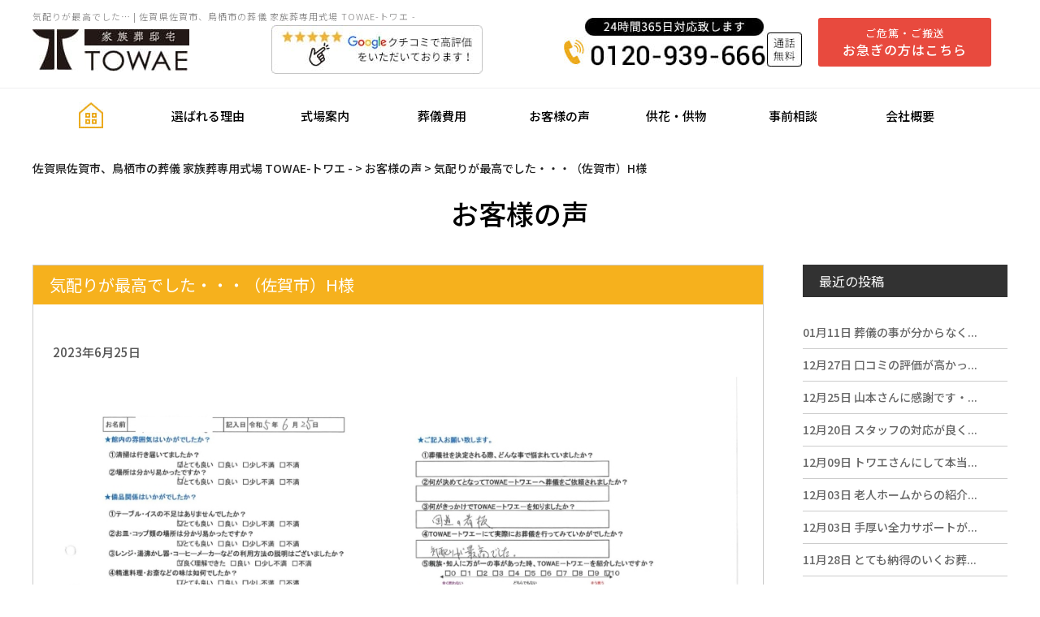

--- FILE ---
content_type: text/html; charset=UTF-8
request_url: https://towae.info/voice/%E6%B0%97%E9%85%8D%E3%82%8A%E3%81%8C%E6%9C%80%E9%AB%98%E3%81%A7%E3%81%97%E3%81%9F%E3%83%BB%E3%83%BB%E3%83%BB%EF%BC%88%E4%BD%90%E8%B3%80%E5%B8%82%EF%BC%89h%E6%A7%98/
body_size: 14735
content:
<!doctype html>
<html lang="ja"
	prefix="og: https://ogp.me/ns#" >

<head>
    <!-- Google Tag Manager -->
    <script>
    (function(w, d, s, l, i) {
        w[l] = w[l] || [];
        w[l].push({
            'gtm.start': new Date().getTime(),
            event: 'gtm.js'
        });
        var f = d.getElementsByTagName(s)[0],
            j = d.createElement(s),
            dl = l != 'dataLayer' ? '&l=' + l : '';
        j.async = true;
        j.src =
            'https://www.googletagmanager.com/gtm.js?id=' + i + dl;
        f.parentNode.insertBefore(j, f);
    })(window, document, 'script', 'dataLayer', 'GTM-M9VRTQQ');
    </script>
    <!-- End Google Tag Manager -->
    <!-- Google Tag Manager -->
<script>(function(w,d,s,l,i){w[l]=w[l]||[];w[l].push({'gtm.start':
new Date().getTime(),event:'gtm.js'});var f=d.getElementsByTagName(s)[0],
j=d.createElement(s),dl=l!='dataLayer'?'&l='+l:'';j.async=true;j.src=
'https://www.googletagmanager.com/gtm.js?id='+i+dl;f.parentNode.insertBefore(j,f);
})(window,document,'script','dataLayer','GTM-K46MK58H');</script>
<!-- End Google Tag Manager -->
    <meta charset="UTF-8" />
    <meta name="viewport" content="width=device-width, initial-scale=1" />
    <link rel="profile" href="https://gmpg.org/xfn/11" />
    <title>気配りが最高でした・・・（佐賀市）H様 | 佐賀県佐賀市、鳥栖市の葬儀 家族葬専用式場 TOWAE-トワエ -</title>

		<!-- All in One SEO 4.1.6.2 -->
		<meta name="description" content="クリックで画像を拡大できます。 葬儀形式 家族葬（20名様規模） エリア 佐賀市 利用斎場 家族葬邸宅トワエ（ […]" />
		<meta name="robots" content="max-image-preview:large" />
		<link rel="canonical" href="https://towae.info/voice/%e6%b0%97%e9%85%8d%e3%82%8a%e3%81%8c%e6%9c%80%e9%ab%98%e3%81%a7%e3%81%97%e3%81%9f%e3%83%bb%e3%83%bb%e3%83%bb%ef%bc%88%e4%bd%90%e8%b3%80%e5%b8%82%ef%bc%89h%e6%a7%98/" />
		<meta property="og:locale" content="ja_JP" />
		<meta property="og:site_name" content="佐賀県佐賀市、鳥栖市の葬儀 家族葬専用式場 TOWAE-トワエ - |" />
		<meta property="og:type" content="article" />
		<meta property="og:title" content="気配りが最高でした・・・（佐賀市）H様 | 佐賀県佐賀市、鳥栖市の葬儀 家族葬専用式場 TOWAE-トワエ -" />
		<meta property="og:description" content="クリックで画像を拡大できます。 葬儀形式 家族葬（20名様規模） エリア 佐賀市 利用斎場 家族葬邸宅トワエ（ […]" />
		<meta property="og:url" content="https://towae.info/voice/%e6%b0%97%e9%85%8d%e3%82%8a%e3%81%8c%e6%9c%80%e9%ab%98%e3%81%a7%e3%81%97%e3%81%9f%e3%83%bb%e3%83%bb%e3%83%bb%ef%bc%88%e4%bd%90%e8%b3%80%e5%b8%82%ef%bc%89h%e6%a7%98/" />
		<meta property="article:published_time" content="2023-06-25T06:21:00+00:00" />
		<meta property="article:modified_time" content="2023-07-13T07:43:30+00:00" />
		<meta name="twitter:card" content="summary" />
		<meta name="twitter:title" content="気配りが最高でした・・・（佐賀市）H様 | 佐賀県佐賀市、鳥栖市の葬儀 家族葬専用式場 TOWAE-トワエ -" />
		<meta name="twitter:description" content="クリックで画像を拡大できます。 葬儀形式 家族葬（20名様規模） エリア 佐賀市 利用斎場 家族葬邸宅トワエ（ […]" />
		<script type="application/ld+json" class="aioseo-schema">
			{"@context":"https:\/\/schema.org","@graph":[{"@type":"WebSite","@id":"https:\/\/towae.info\/#website","url":"https:\/\/towae.info\/","name":"\u4f50\u8cc0\u770c\u4f50\u8cc0\u5e02\u3001\u9ce5\u6816\u5e02\u306e\u846c\u5100 \u5bb6\u65cf\u846c\u5c02\u7528\u5f0f\u5834 TOWAE-\u30c8\u30ef\u30a8 -","inLanguage":"ja","publisher":{"@id":"https:\/\/towae.info\/#organization"}},{"@type":"Organization","@id":"https:\/\/towae.info\/#organization","name":"\u4f50\u8cc0\u770c\u4f50\u8cc0\u5e02\u3001\u9ce5\u6816\u5e02\u306e\u846c\u5100 \u5bb6\u65cf\u846c\u5c02\u7528\u5f0f\u5834 TOWAE-\u30c8\u30ef\u30a8 -","url":"https:\/\/towae.info\/"},{"@type":"BreadcrumbList","@id":"https:\/\/towae.info\/voice\/%e6%b0%97%e9%85%8d%e3%82%8a%e3%81%8c%e6%9c%80%e9%ab%98%e3%81%a7%e3%81%97%e3%81%9f%e3%83%bb%e3%83%bb%e3%83%bb%ef%bc%88%e4%bd%90%e8%b3%80%e5%b8%82%ef%bc%89h%e6%a7%98\/#breadcrumblist","itemListElement":[{"@type":"ListItem","@id":"https:\/\/towae.info\/#listItem","position":1,"item":{"@type":"WebPage","@id":"https:\/\/towae.info\/","name":"\u30db\u30fc\u30e0","description":"\u4f50\u8cc0\u770c\u4f50\u8cc0\u5e02\u3001\u5c0f\u57ce\u5e02\u3001\u9ce5\u6816\u5e02\u3001\u57fa\u5c71\u753a\u3001\u307f\u3084\u304d\u753a\u3001\u4e0a\u5cf0\u753a\u3001\u798f\u5ca1\u770c\u4e45\u7559\u7c73\u5e02\u3001\u5c0f\u90e1\u5e02\u306e\u846c\u5100\u30fb\u846c\u796d\u30fb\u6a39\u6728\u846c\u306f\u5bb6\u65cf\u846c\u306e\u30c8\u30ef\u30a8\u306b\u304a\u4efb\u305b\u4e0b\u3055\u3044\u3002\u304a\u846c\u5f0f\u304c\u6700\u5b8978,000\u5186(\u7a0e\u8fbc85,800\u5186)\uff5e\u3002\u76f4\u846c\u30fb\u706b\u846c\u5f0f\u30fb\u4e00\u65e5\u846c\u307e\u3067\u884c\u3048\u308b\u846c\u5100\u5f0f\u5834\u3001\u5b89\u5fc3\u306e\u5bb6\u65cf\u846c\u30d7\u30e9\u30f3\u3092\u660e\u77ad\u4f4e\u4fa1\u683c\u3067\u3054\u7528\u610f\u3057\u3066\u3044\u307e\u3059\u3002","url":"https:\/\/towae.info\/"},"nextItem":"https:\/\/towae.info\/voice\/#listItem"},{"@type":"ListItem","@id":"https:\/\/towae.info\/voice\/#listItem","position":2,"item":{"@type":"WebPage","@id":"https:\/\/towae.info\/voice\/","name":"\u304a\u5ba2\u69d8\u306e\u58f0","description":"\u30af\u30ea\u30c3\u30af\u3067\u753b\u50cf\u3092\u62e1\u5927\u3067\u304d\u307e\u3059\u3002 \u846c\u5100\u5f62\u5f0f \u5bb6\u65cf\u846c\uff0820\u540d\u69d8\u898f\u6a21\uff09 \u30a8\u30ea\u30a2 \u4f50\u8cc0\u5e02 \u5229\u7528\u658e\u5834 \u5bb6\u65cf\u846c\u90b8\u5b85\u30c8\u30ef\u30a8\uff08 [\u2026]","url":"https:\/\/towae.info\/voice\/"},"nextItem":"https:\/\/towae.info\/voice\/%e6%b0%97%e9%85%8d%e3%82%8a%e3%81%8c%e6%9c%80%e9%ab%98%e3%81%a7%e3%81%97%e3%81%9f%e3%83%bb%e3%83%bb%e3%83%bb%ef%bc%88%e4%bd%90%e8%b3%80%e5%b8%82%ef%bc%89h%e6%a7%98\/#listItem","previousItem":"https:\/\/towae.info\/#listItem"},{"@type":"ListItem","@id":"https:\/\/towae.info\/voice\/%e6%b0%97%e9%85%8d%e3%82%8a%e3%81%8c%e6%9c%80%e9%ab%98%e3%81%a7%e3%81%97%e3%81%9f%e3%83%bb%e3%83%bb%e3%83%bb%ef%bc%88%e4%bd%90%e8%b3%80%e5%b8%82%ef%bc%89h%e6%a7%98\/#listItem","position":3,"item":{"@type":"WebPage","@id":"https:\/\/towae.info\/voice\/%e6%b0%97%e9%85%8d%e3%82%8a%e3%81%8c%e6%9c%80%e9%ab%98%e3%81%a7%e3%81%97%e3%81%9f%e3%83%bb%e3%83%bb%e3%83%bb%ef%bc%88%e4%bd%90%e8%b3%80%e5%b8%82%ef%bc%89h%e6%a7%98\/","name":"\u6c17\u914d\u308a\u304c\u6700\u9ad8\u3067\u3057\u305f\u30fb\u30fb\u30fb\uff08\u4f50\u8cc0\u5e02\uff09H\u69d8","description":"\u30af\u30ea\u30c3\u30af\u3067\u753b\u50cf\u3092\u62e1\u5927\u3067\u304d\u307e\u3059\u3002 \u846c\u5100\u5f62\u5f0f \u5bb6\u65cf\u846c\uff0820\u540d\u69d8\u898f\u6a21\uff09 \u30a8\u30ea\u30a2 \u4f50\u8cc0\u5e02 \u5229\u7528\u658e\u5834 \u5bb6\u65cf\u846c\u90b8\u5b85\u30c8\u30ef\u30a8\uff08 [\u2026]","url":"https:\/\/towae.info\/voice\/%e6%b0%97%e9%85%8d%e3%82%8a%e3%81%8c%e6%9c%80%e9%ab%98%e3%81%a7%e3%81%97%e3%81%9f%e3%83%bb%e3%83%bb%e3%83%bb%ef%bc%88%e4%bd%90%e8%b3%80%e5%b8%82%ef%bc%89h%e6%a7%98\/"},"previousItem":"https:\/\/towae.info\/voice\/#listItem"}]},{"@type":"Person","@id":"https:\/\/towae.info\/author\/towae\/#author","url":"https:\/\/towae.info\/author\/towae\/","name":"towae","image":{"@type":"ImageObject","@id":"https:\/\/towae.info\/voice\/%e6%b0%97%e9%85%8d%e3%82%8a%e3%81%8c%e6%9c%80%e9%ab%98%e3%81%a7%e3%81%97%e3%81%9f%e3%83%bb%e3%83%bb%e3%83%bb%ef%bc%88%e4%bd%90%e8%b3%80%e5%b8%82%ef%bc%89h%e6%a7%98\/#authorImage","url":"https:\/\/secure.gravatar.com\/avatar\/07776eba9a2b98d88d27399667e16e37?s=96&d=mm&r=g","width":96,"height":96,"caption":"towae"}},{"@type":"WebPage","@id":"https:\/\/towae.info\/voice\/%e6%b0%97%e9%85%8d%e3%82%8a%e3%81%8c%e6%9c%80%e9%ab%98%e3%81%a7%e3%81%97%e3%81%9f%e3%83%bb%e3%83%bb%e3%83%bb%ef%bc%88%e4%bd%90%e8%b3%80%e5%b8%82%ef%bc%89h%e6%a7%98\/#webpage","url":"https:\/\/towae.info\/voice\/%e6%b0%97%e9%85%8d%e3%82%8a%e3%81%8c%e6%9c%80%e9%ab%98%e3%81%a7%e3%81%97%e3%81%9f%e3%83%bb%e3%83%bb%e3%83%bb%ef%bc%88%e4%bd%90%e8%b3%80%e5%b8%82%ef%bc%89h%e6%a7%98\/","name":"\u6c17\u914d\u308a\u304c\u6700\u9ad8\u3067\u3057\u305f\u30fb\u30fb\u30fb\uff08\u4f50\u8cc0\u5e02\uff09H\u69d8 | \u4f50\u8cc0\u770c\u4f50\u8cc0\u5e02\u3001\u9ce5\u6816\u5e02\u306e\u846c\u5100 \u5bb6\u65cf\u846c\u5c02\u7528\u5f0f\u5834 TOWAE-\u30c8\u30ef\u30a8 -","description":"\u30af\u30ea\u30c3\u30af\u3067\u753b\u50cf\u3092\u62e1\u5927\u3067\u304d\u307e\u3059\u3002 \u846c\u5100\u5f62\u5f0f \u5bb6\u65cf\u846c\uff0820\u540d\u69d8\u898f\u6a21\uff09 \u30a8\u30ea\u30a2 \u4f50\u8cc0\u5e02 \u5229\u7528\u658e\u5834 \u5bb6\u65cf\u846c\u90b8\u5b85\u30c8\u30ef\u30a8\uff08 [\u2026]","inLanguage":"ja","isPartOf":{"@id":"https:\/\/towae.info\/#website"},"breadcrumb":{"@id":"https:\/\/towae.info\/voice\/%e6%b0%97%e9%85%8d%e3%82%8a%e3%81%8c%e6%9c%80%e9%ab%98%e3%81%a7%e3%81%97%e3%81%9f%e3%83%bb%e3%83%bb%e3%83%bb%ef%bc%88%e4%bd%90%e8%b3%80%e5%b8%82%ef%bc%89h%e6%a7%98\/#breadcrumblist"},"author":"https:\/\/towae.info\/author\/towae\/#author","creator":"https:\/\/towae.info\/author\/towae\/#author","datePublished":"2023-06-25T06:21:00+09:00","dateModified":"2023-07-13T07:43:30+09:00"},{"@type":"Article","@id":"https:\/\/towae.info\/voice\/%e6%b0%97%e9%85%8d%e3%82%8a%e3%81%8c%e6%9c%80%e9%ab%98%e3%81%a7%e3%81%97%e3%81%9f%e3%83%bb%e3%83%bb%e3%83%bb%ef%bc%88%e4%bd%90%e8%b3%80%e5%b8%82%ef%bc%89h%e6%a7%98\/#article","name":"\u6c17\u914d\u308a\u304c\u6700\u9ad8\u3067\u3057\u305f\u30fb\u30fb\u30fb\uff08\u4f50\u8cc0\u5e02\uff09H\u69d8 | \u4f50\u8cc0\u770c\u4f50\u8cc0\u5e02\u3001\u9ce5\u6816\u5e02\u306e\u846c\u5100 \u5bb6\u65cf\u846c\u5c02\u7528\u5f0f\u5834 TOWAE-\u30c8\u30ef\u30a8 -","description":"\u30af\u30ea\u30c3\u30af\u3067\u753b\u50cf\u3092\u62e1\u5927\u3067\u304d\u307e\u3059\u3002 \u846c\u5100\u5f62\u5f0f \u5bb6\u65cf\u846c\uff0820\u540d\u69d8\u898f\u6a21\uff09 \u30a8\u30ea\u30a2 \u4f50\u8cc0\u5e02 \u5229\u7528\u658e\u5834 \u5bb6\u65cf\u846c\u90b8\u5b85\u30c8\u30ef\u30a8\uff08 [\u2026]","inLanguage":"ja","headline":"\u6c17\u914d\u308a\u304c\u6700\u9ad8\u3067\u3057\u305f\u30fb\u30fb\u30fb\uff08\u4f50\u8cc0\u5e02\uff09H\u69d8","author":{"@id":"https:\/\/towae.info\/author\/towae\/#author"},"publisher":{"@id":"https:\/\/towae.info\/#organization"},"datePublished":"2023-06-25T06:21:00+09:00","dateModified":"2023-07-13T07:43:30+09:00","articleSection":"\u304a\u5ba2\u69d8\u306e\u58f0","mainEntityOfPage":{"@id":"https:\/\/towae.info\/voice\/%e6%b0%97%e9%85%8d%e3%82%8a%e3%81%8c%e6%9c%80%e9%ab%98%e3%81%a7%e3%81%97%e3%81%9f%e3%83%bb%e3%83%bb%e3%83%bb%ef%bc%88%e4%bd%90%e8%b3%80%e5%b8%82%ef%bc%89h%e6%a7%98\/#webpage"},"isPartOf":{"@id":"https:\/\/towae.info\/voice\/%e6%b0%97%e9%85%8d%e3%82%8a%e3%81%8c%e6%9c%80%e9%ab%98%e3%81%a7%e3%81%97%e3%81%9f%e3%83%bb%e3%83%bb%e3%83%bb%ef%bc%88%e4%bd%90%e8%b3%80%e5%b8%82%ef%bc%89h%e6%a7%98\/#webpage"},"image":{"@type":"ImageObject","@id":"https:\/\/towae.info\/#articleImage","url":"https:\/\/towae.info\/wp-s14\/wp-content\/uploads\/2023\/07\/H\u5bb620\u540d\u4f50\u8cc0\u5e02\u3000\u5bb6\u65cf\u846c.jpg","width":1920,"height":1359}}]}
		</script>
		<!-- All in One SEO -->

<link rel='dns-prefetch' href='//yubinbango.github.io' />
<link rel='dns-prefetch' href='//ajax.googleapis.com' />
<link rel='dns-prefetch' href='//s.w.org' />
<link rel="alternate" type="application/rss+xml" title="佐賀県佐賀市、鳥栖市の葬儀 家族葬専用式場 TOWAE-トワエ - &raquo; フィード" href="https://towae.info/feed/" />
<link rel="alternate" type="application/rss+xml" title="佐賀県佐賀市、鳥栖市の葬儀 家族葬専用式場 TOWAE-トワエ - &raquo; コメントフィード" href="https://towae.info/comments/feed/" />
		<script>
			window._wpemojiSettings = {"baseUrl":"https:\/\/s.w.org\/images\/core\/emoji\/13.0.1\/72x72\/","ext":".png","svgUrl":"https:\/\/s.w.org\/images\/core\/emoji\/13.0.1\/svg\/","svgExt":".svg","source":{"concatemoji":"https:\/\/towae.info\/wp-s14\/wp-includes\/js\/wp-emoji-release.min.js?ver=5.6.16"}};
			!function(e,a,t){var n,r,o,i=a.createElement("canvas"),p=i.getContext&&i.getContext("2d");function s(e,t){var a=String.fromCharCode;p.clearRect(0,0,i.width,i.height),p.fillText(a.apply(this,e),0,0);e=i.toDataURL();return p.clearRect(0,0,i.width,i.height),p.fillText(a.apply(this,t),0,0),e===i.toDataURL()}function c(e){var t=a.createElement("script");t.src=e,t.defer=t.type="text/javascript",a.getElementsByTagName("head")[0].appendChild(t)}for(o=Array("flag","emoji"),t.supports={everything:!0,everythingExceptFlag:!0},r=0;r<o.length;r++)t.supports[o[r]]=function(e){if(!p||!p.fillText)return!1;switch(p.textBaseline="top",p.font="600 32px Arial",e){case"flag":return s([127987,65039,8205,9895,65039],[127987,65039,8203,9895,65039])?!1:!s([55356,56826,55356,56819],[55356,56826,8203,55356,56819])&&!s([55356,57332,56128,56423,56128,56418,56128,56421,56128,56430,56128,56423,56128,56447],[55356,57332,8203,56128,56423,8203,56128,56418,8203,56128,56421,8203,56128,56430,8203,56128,56423,8203,56128,56447]);case"emoji":return!s([55357,56424,8205,55356,57212],[55357,56424,8203,55356,57212])}return!1}(o[r]),t.supports.everything=t.supports.everything&&t.supports[o[r]],"flag"!==o[r]&&(t.supports.everythingExceptFlag=t.supports.everythingExceptFlag&&t.supports[o[r]]);t.supports.everythingExceptFlag=t.supports.everythingExceptFlag&&!t.supports.flag,t.DOMReady=!1,t.readyCallback=function(){t.DOMReady=!0},t.supports.everything||(n=function(){t.readyCallback()},a.addEventListener?(a.addEventListener("DOMContentLoaded",n,!1),e.addEventListener("load",n,!1)):(e.attachEvent("onload",n),a.attachEvent("onreadystatechange",function(){"complete"===a.readyState&&t.readyCallback()})),(n=t.source||{}).concatemoji?c(n.concatemoji):n.wpemoji&&n.twemoji&&(c(n.twemoji),c(n.wpemoji)))}(window,document,window._wpemojiSettings);
		</script>
		<style>
img.wp-smiley,
img.emoji {
	display: inline !important;
	border: none !important;
	box-shadow: none !important;
	height: 1em !important;
	width: 1em !important;
	margin: 0 .07em !important;
	vertical-align: -0.1em !important;
	background: none !important;
	padding: 0 !important;
}
</style>
	<link rel='stylesheet' id='wp-block-library-css'  href='https://towae.info/wp-s14/wp-includes/css/dist/block-library/style.min.css?ver=5.6.16' media='all' />
<link rel='stylesheet' id='wp-block-library-theme-css'  href='https://towae.info/wp-s14/wp-includes/css/dist/block-library/theme.min.css?ver=5.6.16' media='all' />
<link rel='stylesheet' id='contact-form-7-css'  href='https://towae.info/wp-s14/wp-content/plugins/contact-form-7/includes/css/styles.css?ver=5.4' media='all' />
<link rel='stylesheet' id='twentynineteen-style-css'  href='https://towae.info/wp-s14/wp-content/themes/towae/style.css?ver=5.6.16' media='all' />
<link rel='stylesheet' id='twentynineteen-print-style-css'  href='https://towae.info/wp-s14/wp-content/themes/twentynineteen/print.css?ver=5.6.16' media='print' />
<script type='text/javascript' src='https://ajax.googleapis.com/ajax/libs/jquery/3.3.1/jquery.min.js?ver=3.3.1' id='jquery-js'></script>
<link rel="https://api.w.org/" href="https://towae.info/wp-json/" /><link rel="alternate" type="application/json" href="https://towae.info/wp-json/wp/v2/posts/5029" /><link rel="alternate" type="application/json+oembed" href="https://towae.info/wp-json/oembed/1.0/embed?url=https%3A%2F%2Ftowae.info%2Fvoice%2F%25e6%25b0%2597%25e9%2585%258d%25e3%2582%258a%25e3%2581%258c%25e6%259c%2580%25e9%25ab%2598%25e3%2581%25a7%25e3%2581%2597%25e3%2581%259f%25e3%2583%25bb%25e3%2583%25bb%25e3%2583%25bb%25ef%25bc%2588%25e4%25bd%2590%25e8%25b3%2580%25e5%25b8%2582%25ef%25bc%2589h%25e6%25a7%2598%2F" />
<link rel="alternate" type="text/xml+oembed" href="https://towae.info/wp-json/oembed/1.0/embed?url=https%3A%2F%2Ftowae.info%2Fvoice%2F%25e6%25b0%2597%25e9%2585%258d%25e3%2582%258a%25e3%2581%258c%25e6%259c%2580%25e9%25ab%2598%25e3%2581%25a7%25e3%2581%2597%25e3%2581%259f%25e3%2583%25bb%25e3%2583%25bb%25e3%2583%25bb%25ef%25bc%2588%25e4%25bd%2590%25e8%25b3%2580%25e5%25b8%2582%25ef%25bc%2589h%25e6%25a7%2598%2F&#038;format=xml" />
<script src="https://ajaxzip3.github.io/ajaxzip3.js" charset="UTF-8"></script>
    <script type="text/javascript">
    jQuery(function($){
    $("#zip").attr('onKeyUp', 'AjaxZip3.zip2addr(this,\'\',\'address\',\'address\');');
    $("#hall-zip").attr('onKeyUp', 'AjaxZip3.zip2addr(this,\'\',\'hall-address\',\'hall-address\');');
})</script><style>.recentcomments a{display:inline !important;padding:0 !important;margin:0 !important;}</style>    <link rel="apple-touch-icon" sizes="76x76" href="https://towae.info/wp-s14/wp-content/themes/towae/img/common/apple-touch-icon.png">
    <link rel="icon" type="image/png" sizes="32x32" href="https://towae.info/wp-s14/wp-content/themes/towae/img/common/favicon-32x32.png">
    <link rel="icon" type="image/png" sizes="16x16" href="https://towae.info/wp-s14/wp-content/themes/towae/img/common/favicon-16x16.png">
    <link rel="manifest" href="https://towae.info/wp-s14/wp-content/themes/towae/img/common/site.webmanifest">
    <link rel="mask-icon" href="https://towae.info/wp-s14/wp-content/themes/towae/img/common/safari-pinned-tab.svg" color="#5bbad5">
    <meta name="msapplication-TileColor" content="#da532c">
    <meta name="theme-color" content="#ffffff">
        <link rel='stylesheet' href='https://use.fontawesome.com/releases/v5.6.3/css/all.css'>
            <link rel="stylesheet" type="text/css" href="https://towae.info/wp-s14/wp-content/themes/towae/css/common.css?v1" media="screen" />
            <link rel="stylesheet" type="text/css" href="https://towae.info/wp-s14/wp-content/themes/towae/css/style.css?v3" media="screen" />
                    <link rel="stylesheet" type="text/css" href="https://towae.info/wp-s14/wp-content/themes/towae/css/slick.css" />
    <link rel="stylesheet" type="text/css" href="https://towae.info/wp-s14/wp-content/themes/towae/css/slick-theme.css" />
    <link rel="stylesheet" href="https://towae.info/wp-s14/wp-content/themes/towae/js/lightbox/css/lightbox.css">
    <link rel="stylesheet" type="text/css" href="https://cdn.jsdelivr.net/npm/slick-carousel@1.8.1/slick/slick.css">
    <link rel="stylesheet" type="text/css" href="https://cdnjs.cloudflare.com/ajax/libs/slick-carousel/1.9.0/slick-theme.css">
    <script src="https://ajax.googleapis.com/ajax/libs/jquery/3.6.0/jquery.min.js"></script>
    <script type="text/javascript" src="https://cdn.jsdelivr.net/npm/slick-carousel@1.8.1/slick/slick.min.js"></script>
        


        <link rel='stylesheet' id='style-blog-css' href='https://towae.info/wp-s14/wp-content/themes/towae/css/style-blog.css' type='text/css' media='all' />
        <script>
    $(function() {
        $('#gnav li.bnr').mouseover(function() {
            var index = $('#gnav li.bnr').index(this);
            $('#gnav .tgl_menu').eq(index).stop().slideDown();
        });
        $('#gnav li.bnr').mouseleave(function() {
            var index = $('#gnav li.bnr').index(this);
            $('#gnav .tgl_menu').eq(index).stop().hide();
        });
    });
    </script>

    <script>
    document.addEventListener('wpcf7mailsent', function(event) {
        if ('97' == event.detail.contactFormId) {
            location = 'https://towae.info/club-thanks/';
        } else
        if ('7' == event.detail.contactFormId) {
            location = 'https://towae.info/consul-thanks/';
        } else
        if ('242' == event.detail.contactFormId) {
            location = 'https://towae.info/towanokai-thanks/';
        }
    }, false);
    </script>

    
    <script>
    $(function() {
        $(".slide-items").slick({
            autoplay: true, // 自動再生
            autoplaySpeed: 4000, // 再生速度（ミリ秒設定） 1000ミリ秒=1秒
            infinite: true, // 無限スライド
        });
    });
    </script>



</head>

<body class="post-template-default single single-post postid-5029 single-format-standard wp-embed-responsive singular image-filters-enabled">
    <!-- Google Tag Manager (noscript) -->
    <noscript><iframe src="https://www.googletagmanager.com/ns.html?id=GTM-M9VRTQQ" height="0" width="0" style="display:none;visibility:hidden"></iframe></noscript>
    <!-- End Google Tag Manager (noscript) -->
    <!-- Google Tag Manager (noscript) -->
<noscript><iframe src="https://www.googletagmanager.com/ns.html?id=GTM-K46MK58H"
height="0" width="0" style="display:none;visibility:hidden"></iframe></noscript>
<!-- End Google Tag Manager (noscript) -->
    <div id="page">

        <header id="masthead" class="site-header" role="banner">
            <div class="head_belt">
                <div class="inner">
                    <div class="logo_area">
                        <!-- <h1>タグは別ファイル -->
                            <h1 class="h_tit">気配りが最高でした… | 佐賀県佐賀市、鳥栖市の葬儀 家族葬専用式場 TOWAE-トワエ -</h1>
                        <p class="logo"><a href="https://towae.info/"><img src="https://towae.info/wp-s14/wp-content/themes/towae/img/common/logo.jpg" alt="TOWAE"></a></p>
                    </div>
                    <p class="area_field smart_hide"><a href="https://www.google.co.jp/maps/place/%E5%AE%B6%E6%97%8F%E8%91%AC%E9%82%B8%E5%AE%85TOWAE%EF%BC%8D%E3%83%88%E3%83%AF%E3%82%A8%EF%BC%8D/@33.3739091,130.5032345,17z/data=!4m14!1m6!3m5!1s0x3541a30e88273431:0x8434c4ab388fe649!2z5a625peP6JGs6YK45a6FVE9XQUXvvI3jg4jjg6_jgqjvvI0!8m2!3d33.3738606!4d130.5050879!3m6!1s0x3541a30e88273431:0x8434c4ab388fe649!8m2!3d33.3738606!4d130.5050879!9m1!1b1?hl=ja" target="_blank"><img src="https://towae.info/wp-s14/wp-content/themes/towae/img/common/header-google.jpg" alt="google口コミで高評価を頂いております"></a></p>
                    <div class="smart_hide info_area">
                        <ul>
                            <li class="tel"><a href="tel:0120-939-666"><img src="https://towae.info/wp-s14/wp-content/themes/towae/img/common/head_tel_only_pc.jpg" alt="0120-939-666"></a></li>
                            <!-- <li><a href="https://towae.info/hurry/">
							<p class="head_f"><img src="https://towae.info/wp-s14/wp-content/themes/towae/img/common/bt_fixed/bt_fix_doc.png" alt="資料請求"></p></a></li> -->
                            <li class="hurry"><a href="https://towae.info/hurry/">ご危篤・ご搬送<br><span>お急ぎの方はこちら</span></a></li>
                        </ul>
                    </div>

                </div><!-- /.inner -->
            </div><!-- /.head_belt -->

            <nav id="gnav" class="smart_hide">
                <div class="inner">
                    <ul class="m_gnav">
                        <li><a href="https://towae.info/"><img src="https://towae.info/wp-s14/wp-content/themes/towae/img/common/home.jpg" alt="HOME"></a></li>
                        <li><a href="https://towae.info/feature/">選ばれる理由</a>
                        </li>
                        <li class="pulldown bnr"><a href="https://towae.info/about/">式場案内</a>
                            <div class="tgl_menu">
                                <div class="inner">
                                    <ul class="dwn_plan dwn_hall">
                                        <li>
                                            <a href="https://towae.info/about/takagi/">
                                                <div>
                                                    <img src="https://towae.info/wp-s14/wp-content/themes/towae/img/common/hall_img04.jpg" alt="">
                                                    <p>家族葬邸宅TOWAE-トワエ-高木町店</p>
                                                </div>
                                            </a>
                                        </li>
                                        <li>
                                            <a href="https://towae.info/about/towaesuehiro/">
                                                <div>
                                                    <img src="https://towae.info/wp-s14/wp-content/themes/towae/img/common/hall_img03.jpg" alt="">
                                                    <p>家族葬邸宅TOWAE-トワエ-末広店 </p>
                                                </div>
                                            </a>
                                        </li>
                                        <li>
                                            <a href="https://towae.info/about/towae/">
                                                <div>
                                                    <img src="https://towae.info/wp-s14/wp-content/themes/towae/img/common/hall_img01.jpg" alt=" ">
                                                    <p>家族葬邸宅TOWAE-トワエ-宿町店</p>
                                                </div>
                                            </a>
                                        </li>
                                        <li>
                                            <a href="https://towae.info/about/towae-living/">
                                                <div>
                                                    <img src="https://towae.info/wp-s14/wp-content/themes/towae/img/common/hall_img02.jpg" alt="">
                                                    <p>家族葬専用葬儀式場　TOWAE LIVING<br>-トワエ リビング-鳥栖直葬センター®️養父町店

                                                    </p>
                                                </div>
                                            </a>
                                        </li>
                                    </ul>
                                </div>
                            </div>
                        </li>
                        <li class="pulldown bnr"><a href="https://towae.info/price/">葬儀費用</a>
                            <div class="tgl_menu">
                                <div class="inner">
                                    <ul class="dwn_plan">
                                        <li>
                                            <a href="https://towae.info/price/plan_simple/">
                                                <div>
                                                    <img src="https://towae.info/wp-s14/wp-content/themes/towae/img/common/plan_img01.jpg" alt="直葬プラン">
                                                    <p>直葬プラン</p>
                                                </div>
                                            </a>
                                        </li>
                                        <!--<li>
                                            <a href="https://towae.info/price/plan_fukushi/">
                                                <div>
                                                    <img src="https://towae.info/wp-s14/wp-content/themes/towae/img/common/plan_img02.jpg" alt="福祉葬プラン">
                                                    <p>福祉葬プラン</p>
                                                </div>
                                            </a>
                                        </li>-->
                                        <li>
                                            <a href="https://towae.info/price/plan_oneday/">
                                                <div>
                                                    <img src="https://towae.info/wp-s14/wp-content/themes/towae/img/common/plan_img03.jpg" alt="一日葬プラン">
                                                    <p>一日葬プラン</p>
                                                </div>
                                            </a>
                                        </li>
                                        <li>
                                            <a href="https://towae.info/price/plan_family/">
                                                <div>
                                                    <img src="https://towae.info/wp-s14/wp-content/themes/towae/img/common/plan_img04.jpg" alt="家族葬プラン">
                                                    <p>家族葬プラン</p>
                                                </div>
                                            </a>
                                        </li>
                                    </ul>
                                </div>
                            </div>
                        </li>
                        <li><a href="https://towae.info/voice/">お客様の声</a></li>
                        <li><a href="https://towae.info/kyouka/">供花・供物</a></li>
                        <li><a href="https://towae.info/consultation/">事前相談</a></li>
                        <li><a href="https://towae.info/company/">会社概要</a></li>
                    </ul>
                </div><!-- /.inner -->
            </nav>

            <nav id="gnav_sp" class="nab-sp pc_hide">
                <div id="nav-drawer wf-roundedmplus1c">
                    <input id="nav-input" type="checkbox" class="nav-unshown">
                    <label id="nav-open" for="nav-input"><span></span></label>
                    <label class="nav-unshown" id="nav-close" for="nav-input"></label>
                    <label class="nav-unshown" id="nav-close2" for="nav-input"> <span></span> </label>
                    <span class="menu_ttl">MENU</span>
                    <div id="nav-content">
                        <div class="wrap_nav_content">
                            <div class="nav-content__bnr">
                                <div><a href="tel:0120-939-666"><img src="https://towae.info/wp-s14/wp-content/themes/towae/img/common/ba-before_sp.png" alt="0120-939-666"></a></div>
                                <div><a href="https://towae.info/club"><img src="https://towae.info/wp-s14/wp-content/themes/towae/img/common/ba-club_pc.png" alt=""></a></div>
                                <div><a href="https://towae.info/inquiry"><img src="https://towae.info/wp-s14/wp-content/themes/towae/img/common/nav-content__bnr__inquiry.jpg" alt=""></a></div>
                                <div><a href="https://towae.info/family"><img src="https://towae.info/wp-s14/wp-content/themes/towae/img/common/nav-content__bnr__family.jpg" alt=""></a></div>
                            </div>
                            <ul>
                                <li><a href="https://towae.info">HOME<span>home</span></a></li>
                                <li><a href="https://towae.info/feature/">選ばれる理由<span>reoson</span></a></li>
                                <li>
                                    <p class="tgl">式場案内<span>hall</span></p>
                                    <ul class="tgl_list">
                                        <li><a href="https://towae.info/about/">式場案内</a></li>
                                        <li><a href="https://towae.info/about/takagi/">-家族葬邸宅TOWAE-<br>トワエ-高木町店</a></li>
                                        <li><a href="https://towae.info/about/towaesuehiro/">-家族葬邸宅TOWAE-<br>トワエ-末広店</a></li>
                                        <li><a href="https://towae.info/about/towae/">-家族葬邸宅TOWAE-<br>トワエ-宿町店</a></li>
                                        <li><a href="https://towae.info/about/towae-living/">-家族葬専用葬儀式場TOWAE LIVING-<br>トワエ リビング-鳥栖直葬センター®️<br>養父町店</a></li>
                                    </ul>
                                </li>
                                <li><a href="https://towae.info/hurry/">お急ぎの方へ<span>hurry</span></a></li>
                                <li><a href="https://towae.info/kyouka/">供花・供物のご案内<span>flower</span></a></li>
                                <li><a href="https://towae.info/voice/">お客様の声<span>voice</span></a></li>
                                <li><a href="https://towae.info/episode/">家族葬エピソード<span>episode</span></a></li>
                                <li class="tgl">
                                    <p class="tgl">ご葬儀プラン<span>plan</span></p>
                                    <ul class="tgl_list">
                                        <li><a href="https://towae.info/price/">プラン</a></li>
                                        <li><a href="https://towae.info/price/plan_simple/">-直葬プラン</a></li>
                                        <!--<li><a href="https://towae.info/price/plan_fukushi/">-福祉葬プラン</a></li>-->
                                        <li><a href="https://towae.info/price/plan_oneday/">-一日葬プラン</a></li>
                                        <li><a href="https://towae.info/price/plan_family/">-家族葬プラン</a></li>
                                        <li><a href="https://towae.info/noukotsu/">-おまかせ納骨プラン</a></li>
                                    </ul>
                                </li>
                                <li><a href="https://towae.info/jumokusou/">トワエの樹木葬<span>jumokusou</span></a></li>
                                <!-- <li class="tgl">
                                    <p class="tgl">樹木葬案内<span>jumokusou</span></p>
                                    <ul class="tgl_list">
                                        <li><a href="/jumokusou/">トワエの樹木葬</a></li>
                                    </ul>
                                </li> -->
                                <li><a href="https://towae.info/event/">お知らせ・イベント情報<span>event</span></a></li>
                                <li><a href="https://towae.info/knowledge/">葬儀の基礎知識<span>knowledge</span></a></li>
                                <li><a href="https://towae.info/consultation/">事前相談<span>consultation</span></a></li>
                                <li><a href="https://towae.info/towanokai/">会員制度 永遠の会<span>club</span></a></li>
                                <li><a href="https://towae.info/club/">仮会員登録<span>temporary</span></a></li>
                                <li><a href="https://towae.info/inquiry/">資料請求<span>inquiry</span></a></li>
                                <li><a href="https://towae.info/family/">家族葬ガイド<span>guide</span></a></li>
                                <li><a href="https://towae.info/company/">会社概要<span>company</span></a></li>
                                <li><a href="https://towae.info/privacy/">プライバシーポリシー<span>privacy</span></a></li>
                            </ul>
                        </div>
                    </div>
                </div>
            </nav>

                        <div class="inner">
                <div class="breadcrumbs">
                    <p>
                        <!-- Breadcrumb NavXT 6.6.0 -->
<span property="itemListElement" typeof="ListItem"><a property="item" typeof="WebPage" title="Go to 佐賀県佐賀市、鳥栖市の葬儀 家族葬専用式場 TOWAE-トワエ -." href="https://towae.info" class="home" ><span property="name">佐賀県佐賀市、鳥栖市の葬儀 家族葬専用式場 TOWAE-トワエ -</span></a><meta property="position" content="1"></span> &gt; <span property="itemListElement" typeof="ListItem"><a property="item" typeof="WebPage" title="Go to the お客様の声 category archives." href="https://towae.info/voice/" class="taxonomy category" ><span property="name">お客様の声</span></a><meta property="position" content="2"></span> &gt; <span property="itemListElement" typeof="ListItem"><span property="name" class="post post-post current-item">気配りが最高でした・・・（佐賀市）H様</span><meta property="url" content="https://towae.info/voice/%e6%b0%97%e9%85%8d%e3%82%8a%e3%81%8c%e6%9c%80%e9%ab%98%e3%81%a7%e3%81%97%e3%81%9f%e3%83%bb%e3%83%bb%e3%83%bb%ef%bc%88%e4%bd%90%e8%b3%80%e5%b8%82%ef%bc%89h%e6%a7%98/"><meta property="position" content="3"></span>                    </p>
                </div>
            </div>
            
            

            

            
        </header><!-- #masthead -->

        <div class="fixed_bnrs smart_hide">
            <ul>
                <li class="fixed_bnrs01"><a href="https://towae.info/club/"><img src="https://towae.info/wp-s14/wp-content/themes/towae/img/common/fix_club.png" alt="仮会員登録　緊急の方もすぐに適用"></a></li>
                <li class="fixed_bnrs02"><a href="https://towae.info/inquiry/"><img src="https://towae.info/wp-s14/wp-content/themes/towae/img/common/fix_inquiry.png" alt="無料でお届け資料請求"></a></li>
                <li class="fixed_bnrs03"><a href="https://towae.info/family/" class="bnr_hurry"><img src="https://towae.info/wp-s14/wp-content/themes/towae/img/common/fix_guide.png" alt="喪主になる前に読んでおきたい家族葬ガイド"></a></li>
                <li class="fixed_bnrs04"><a href="https://page.line.me/535xxirh?openQrModal=true#~" target="_blank"><img src="https://towae.info/wp-s14/wp-content/themes/towae/img/common/line_pc_side.png" alt="LINEで無料相談"></a></li>
            </ul>
        </div>

        <div class="fixed_bnrs_sp pc_hide">
            <div class="fix_text_sp">
                <p class="lead">WEB資料請求で葬儀費用<span class="lead_red"><span class="text_big">5,000</span><span class="text_small">円割引券</span></span>進呈！<br><a href="https://page.line.me/535xxirh?openQrModal=true#~" target="_blank"><img src="https://towae.info/wp-s14/wp-content/themes/towae/img/common/line_sp_under.png" alt="LINEで無料相談"></a></p>
            </div>
            <ul class="flex">
                <li class="fixed_bnrs_sp__tel"><a href="tel:0120-939-666"><img src="https://towae.info/wp-s14/wp-content/themes/towae/img/common/fixed_bnrs_sp01.jpg" alt="電話をかける"></a></li>
                <li class="fixed_bnrs_sp__inquiry"><a href="https://towae.info/inquiry/"><img src="https://towae.info/wp-s14/wp-content/themes/towae/img/common/fixed_bnrs_sp02.jpg" alt="資料請求"></a></li>
                <li class="fixed_bnrs_sp__club"><a href="https://towae.info/club/"><img src="https://towae.info/wp-s14/wp-content/themes/towae/img/common/fixed_bnrs_sp03.jpg" alt="仮会員登録"></a></li>
            </ul>
        </div>

        <div id="main">
		
<div class="inner">

 <h2 class="archive-title sec_cmn_heading"> お客様の声</h2></div>

<div id="page" class="column site -ct">
	
	<div class="inner">

		<div id="primary" class="blog-site-content">
    

				

					
<article id="post-5029" class="post-5029 post type-post status-publish format-standard hentry category-voice entry">
			<h2 class="entry-title">気配りが最高でした・・・（佐賀市）H様</h2>
	


	
		<div class="entry-content">
							<div class="date">2023年6月25日</div>
		
			<div class="thumbnail">
							</div>

			
<figure class="wp-block-image size-large"><a href="https://towae.info/wp-s14/wp-content/uploads/2023/07/H家20名佐賀市　家族葬.jpg"><img loading="lazy" width="1024" height="725" src="https://towae.info/wp-s14/wp-content/uploads/2023/07/H家20名佐賀市　家族葬-1024x725.jpg" alt="" class="wp-image-5030" srcset="https://towae.info/wp-s14/wp-content/uploads/2023/07/H家20名佐賀市　家族葬-1024x725.jpg 1024w, https://towae.info/wp-s14/wp-content/uploads/2023/07/H家20名佐賀市　家族葬-300x212.jpg 300w, https://towae.info/wp-s14/wp-content/uploads/2023/07/H家20名佐賀市　家族葬-768x544.jpg 768w, https://towae.info/wp-s14/wp-content/uploads/2023/07/H家20名佐賀市　家族葬-1536x1087.jpg 1536w, https://towae.info/wp-s14/wp-content/uploads/2023/07/H家20名佐賀市　家族葬-1568x1110.jpg 1568w, https://towae.info/wp-s14/wp-content/uploads/2023/07/H家20名佐賀市　家族葬.jpg 1920w" sizes="(max-width: 1024px) 100vw, 1024px" /></a></figure>


<p></p>
<div class="sp text-center" style="color: #ff0000;">クリックで画像を拡大できます。</div>
<table>
<tbody>
<tr>
<th>葬儀形式</th>
<td><a href="https://towae.info/price/plan_family/">家族葬</a>（20名様規模）</td>
</tr>
<tr>
<th>エリア</th>
<td>佐賀市</td>
</tr>
<tr>
<th>利用斎場</th>
<td><a href="https://towae.info/about/towaesuehiro/">家族葬邸宅トワエ（末広店）</a></td>
</tr>
<tr>
<th>記入者名</th>
<td>H様</td>
</tr>
<tr>
<th>スタッフより</th>
<td>H様、アンケートご回答有難うございます。国道の看板を見られ、家族葬邸宅TOWAEートワエー末広店を知っていただいて有難く思います。実際にTOWAEでお葬儀を行ってみて「気配りが最高でした」とのお言葉をいただき恐縮です。トワエでは、お客様の貴重なご意見を参考にこれからも佐賀市の皆様が安心できる葬儀場を目指し精進いたします。H様、お忙しい中に貴重なお言葉を頂き誠に有難うございました。</td>
</tr>
</tbody>
</table>


<p></p>
		</div><!-- .entry-content -->

	


</article><!-- #post-${ID} -->

				

				<nav class="paging">
										    
					    <div class="next"><span class="meta-nav"></span><a href="https://towae.info/voice/%e3%83%9d%e3%83%bc%e3%82%bf%e3%83%ab%e3%82%b5%e3%82%a4%e3%83%88%e3%82%92%e8%a6%8b%e3%81%a6towae%e3%81%ab%e6%b1%ba%e3%82%81%e3%81%be%e3%81%97%e3%81%9f%e3%83%bb%e3%83%bb%e3%83%bb%ef%bc%88%e4%b9%85/" rel="next">＜　次の記事へ</a></div>
					
										   
					    <div class="prev"><a href="https://towae.info/voice/%e6%a0%bc%e5%bc%8f%e3%81%b0%e3%81%a3%e3%81%9f%e3%82%82%e3%81%ae%e3%81%a7%e3%81%af%e3%81%aa%e3%81%8f%e6%95%85%e4%ba%ba%e3%81%ab%e3%81%ae%e5%b8%8c%e6%9c%9b%e3%81%ab%e6%b2%bf%e3%81%a3%e3%81%9f%e3%81%82/" rel="prev">前の記事へ　＞</a><span class="meta-nav"></span></div>
									</nav>
			</div>

		
  <div id="secondary" class="widget-area blog_side" role="complementary">
    <!-- 新着記事一覧 -->
    <div class="recent-entry">
      <div class="title-nolink">最近の投稿</div>

      <ul>
                                <li><a href="https://towae.info/voice/%e8%91%ac%e5%84%80%e3%81%ae%e4%ba%8b%e3%81%8c%e5%88%86%e3%81%8b%e3%82%89%e3%81%aa%e3%81%8f%e3%81%a6%e3%83%bb%e3%83%bb%e3%83%bb%ef%bc%88%e9%b3%a5%e6%a0%96%e5%b8%82%ef%bc%89t%e6%a7%98/"><span class="entry-date">01月11日</span>&nbsp;葬儀の事が分からなく...</a></li>
                        <li><a href="https://towae.info/voice/%e5%8f%a3%e3%82%b3%e3%83%9f%e3%81%ae%e8%a9%95%e4%be%a1%e3%81%8c%e9%ab%98%e3%81%8b%e3%81%a3%e3%81%9f%e3%81%8b%e3%82%89%e3%83%bb%e3%83%bb%e3%83%bb%ef%bc%88%e9%b3%a5%e6%a0%96%e5%b8%82%ef%bc%89k%e6%a7%98/"><span class="entry-date">12月27日</span>&nbsp;口コミの評価が高かっ...</a></li>
                        <li><a href="https://towae.info/voice/%e5%b1%b1%e6%9c%ac%e3%81%95%e3%82%93%e3%81%ab%e6%84%9f%e8%ac%9d%e3%81%a7%e3%81%99%e3%83%bb%e3%83%bb%e3%83%bb%ef%bc%88%e9%b3%a5%e6%a0%96%e5%b8%82%ef%bc%89n%e6%a7%98/"><span class="entry-date">12月25日</span>&nbsp;山本さんに感謝です・...</a></li>
                        <li><a href="https://towae.info/voice/%e3%82%b9%e3%82%bf%e3%83%83%e3%83%95%e3%81%ae%e5%af%be%e5%bf%9c%e3%81%8c%e8%89%af%e3%81%8f%e3%81%a6%e3%83%bb%e3%83%bb%e3%83%bb%ef%bc%88%e9%b3%a5%e6%a0%96%e5%b8%82%ef%bc%89f%e6%a7%98/"><span class="entry-date">12月20日</span>&nbsp;スタッフの対応が良く...</a></li>
                        <li><a href="https://towae.info/voice/%e3%83%88%e3%83%af%e3%82%a8%e3%81%95%e3%82%93%e3%81%ab%e3%81%97%e3%81%a6%e6%9c%ac%e5%bd%93%e3%81%ab%e8%89%af%e3%81%8b%e3%81%a3%e3%81%9f%e3%81%a8%e6%80%9d%e3%81%a3%e3%81%a6%e3%81%84%e3%81%be%e3%81%99/"><span class="entry-date">12月09日</span>&nbsp;トワエさんにして本当...</a></li>
                        <li><a href="https://towae.info/voice/%e8%80%81%e4%ba%ba%e3%83%9b%e3%83%bc%e3%83%a0%e3%81%8b%e3%82%89%e3%81%ae%e7%b4%b9%e4%bb%8b%e3%81%a7%e3%83%bb%e3%83%bb%e3%83%bb%ef%bc%88%e9%b3%a5%e6%a0%96%e5%b8%82%ef%bc%89i%e6%a7%98/"><span class="entry-date">12月03日</span>&nbsp;老人ホームからの紹介...</a></li>
                        <li><a href="https://towae.info/voice/%e6%89%8b%e5%8e%9a%e3%81%84%e5%85%a8%e5%8a%9b%e3%82%b5%e3%83%9d%e3%83%bc%e3%83%88%e3%81%8c%e5%8d%b0%e8%b1%a1%e8%89%af%e3%81%8b%e3%81%a3%e3%81%9f%e3%83%bb%e3%83%bb%e3%83%bb%ef%bc%88%e4%bd%90%e8%b3%80/"><span class="entry-date">12月03日</span>&nbsp;手厚い全力サポートが...</a></li>
                        <li><a href="https://towae.info/voice/%e3%81%a8%e3%81%a6%e3%82%82%e7%b4%8d%e5%be%97%e3%81%ae%e3%81%84%e3%81%8f%e3%81%8a%e8%91%ac%e5%84%80%e3%81%a7%e3%81%97%e3%81%9f%e3%83%bb%e3%83%bb%e3%83%bb%ef%bc%88%e4%bd%90%e8%b3%80%e5%b8%82y%e5%ae%b6/"><span class="entry-date">11月28日</span>&nbsp;とても納得のいくお葬...</a></li>
                        <li><a href="https://towae.info/voice/%e3%83%88%e3%83%af%e3%82%a8%e3%81%95%e3%82%93%e3%81%ab%e3%81%8a%e9%a1%98%e3%81%84%e3%81%97%e3%81%a6%e3%82%88%e3%81%8b%e3%81%a3%e3%81%9f%e3%81%a8%e6%80%9d%e3%81%84%e3%81%be%e3%81%97%e3%81%9f%e3%80%82/"><span class="entry-date">11月21日</span>&nbsp;トワエさんにお願いし...</a></li>
                        <li><a href="https://towae.info/voice/%e6%b0%97%e3%81%a5%e3%81%8b%e3%81%84%e3%81%8c%e3%81%82%e3%82%8a%e3%81%8c%e3%81%9f%e3%81%8f%e3%81%a6%e3%83%bb%e3%83%bb%e3%83%bb%ef%bc%88%e4%bd%90%e8%b3%80%e5%b8%82e%e5%ae%b6k%e6%a7%98/"><span class="entry-date">10月31日</span>&nbsp;気づかいがありがたく...</a></li>
                              </ul>

    </div><!-- /.recent-entry end -->



    <!-- カテゴリ一覧　-->

    <!--<li class="categories">カテゴリー<ul>	<li class="cat-item cat-item-10"><a href="https://towae.info/episode/">家族葬エピソード</a>
</li>
	<li class="cat-item cat-item-11"><a href="https://towae.info/knowledge/">葬儀の基礎知識</a>
<ul class='children'>
	<li class="cat-item cat-item-13"><a href="https://towae.info/knowledge/manner/">葬儀のマナー</a>
</li>
</ul>
</li>
	<li class="cat-item cat-item-1"><a href="https://towae.info/voice/">お客様の声</a>
</li>
	<li class="cat-item cat-item-2"><a href="https://towae.info/event/">お知らせ・イベント情報</a>
</li>
</ul></li>-->

   <div class="category-archive">
    <div class="title-nolink">カテゴリ</div>

    <!-- テンプレートファイル  -->
      <ul class="menu">
      <li><a href="https://towae.info/episode/">家族葬エピソード</a></li><li><a href="https://towae.info/knowledge/">葬儀の基礎知識</a></li><li class="child"><a href="https://towae.info/knowledge/manner/">葬儀のマナー</a></li><li><a href="https://towae.info/voice/">お客様の声</a></li><li><a href="https://towae.info/event/">お知らせ・イベント情報</a></li>      </ul>

  </div> 



    <!-- 月別アーカイブ -->
    <div class="monthly-archive">
      <div class="title-nolink">全月別アーカイブ</div>

      <ul>
      	<li><a href='https://towae.info/2026/01/'>2026年1月</a></li>
	<li><a href='https://towae.info/2025/12/'>2025年12月</a></li>
	<li><a href='https://towae.info/2025/11/'>2025年11月</a></li>
	<li><a href='https://towae.info/2025/10/'>2025年10月</a></li>
	<li><a href='https://towae.info/2025/09/'>2025年9月</a></li>
	<li><a href='https://towae.info/2025/08/'>2025年8月</a></li>
	<li><a href='https://towae.info/2025/07/'>2025年7月</a></li>
	<li><a href='https://towae.info/2025/06/'>2025年6月</a></li>
	<li><a href='https://towae.info/2025/05/'>2025年5月</a></li>
	<li><a href='https://towae.info/2025/04/'>2025年4月</a></li>
	<li><a href='https://towae.info/2025/03/'>2025年3月</a></li>
	<li><a href='https://towae.info/2025/02/'>2025年2月</a></li>
	<li><a href='https://towae.info/2025/01/'>2025年1月</a></li>
	<li><a href='https://towae.info/2024/12/'>2024年12月</a></li>
	<li><a href='https://towae.info/2024/11/'>2024年11月</a></li>
	<li><a href='https://towae.info/2024/10/'>2024年10月</a></li>
	<li><a href='https://towae.info/2024/09/'>2024年9月</a></li>
	<li><a href='https://towae.info/2024/08/'>2024年8月</a></li>
	<li><a href='https://towae.info/2024/07/'>2024年7月</a></li>
	<li><a href='https://towae.info/2024/06/'>2024年6月</a></li>
	<li><a href='https://towae.info/2024/05/'>2024年5月</a></li>
	<li><a href='https://towae.info/2024/04/'>2024年4月</a></li>
	<li><a href='https://towae.info/2024/03/'>2024年3月</a></li>
	<li><a href='https://towae.info/2024/02/'>2024年2月</a></li>
	<li><a href='https://towae.info/2024/01/'>2024年1月</a></li>
	<li><a href='https://towae.info/2023/12/'>2023年12月</a></li>
	<li><a href='https://towae.info/2023/11/'>2023年11月</a></li>
	<li><a href='https://towae.info/2023/10/'>2023年10月</a></li>
	<li><a href='https://towae.info/2023/09/'>2023年9月</a></li>
	<li><a href='https://towae.info/2023/08/'>2023年8月</a></li>
	<li><a href='https://towae.info/2023/07/'>2023年7月</a></li>
	<li><a href='https://towae.info/2023/06/'>2023年6月</a></li>
	<li><a href='https://towae.info/2023/05/'>2023年5月</a></li>
	<li><a href='https://towae.info/2023/04/'>2023年4月</a></li>
	<li><a href='https://towae.info/2023/03/'>2023年3月</a></li>
	<li><a href='https://towae.info/2023/02/'>2023年2月</a></li>
	<li><a href='https://towae.info/2023/01/'>2023年1月</a></li>
	<li><a href='https://towae.info/2022/12/'>2022年12月</a></li>
	<li><a href='https://towae.info/2022/11/'>2022年11月</a></li>
	<li><a href='https://towae.info/2022/10/'>2022年10月</a></li>
	<li><a href='https://towae.info/2022/09/'>2022年9月</a></li>
	<li><a href='https://towae.info/2022/08/'>2022年8月</a></li>
	<li><a href='https://towae.info/2022/07/'>2022年7月</a></li>
	<li><a href='https://towae.info/2022/06/'>2022年6月</a></li>
	<li><a href='https://towae.info/2022/05/'>2022年5月</a></li>
	<li><a href='https://towae.info/2022/04/'>2022年4月</a></li>
	<li><a href='https://towae.info/2022/03/'>2022年3月</a></li>
	<li><a href='https://towae.info/2022/02/'>2022年2月</a></li>
	<li><a href='https://towae.info/2022/01/'>2022年1月</a></li>
	<li><a href='https://towae.info/2021/12/'>2021年12月</a></li>
	<li><a href='https://towae.info/2021/11/'>2021年11月</a></li>
	<li><a href='https://towae.info/2021/10/'>2021年10月</a></li>
	<li><a href='https://towae.info/2021/09/'>2021年9月</a></li>
	<li><a href='https://towae.info/2021/08/'>2021年8月</a></li>
	<li><a href='https://towae.info/2021/07/'>2021年7月</a></li>
	<li><a href='https://towae.info/2021/06/'>2021年6月</a></li>
	<li><a href='https://towae.info/2021/05/'>2021年5月</a></li>
	<li><a href='https://towae.info/2021/04/'>2021年4月</a></li>
	<li><a href='https://towae.info/2021/03/'>2021年3月</a></li>
	<li><a href='https://towae.info/2021/02/'>2021年2月</a></li>
	<li><a href='https://towae.info/2021/01/'>2021年1月</a></li>
	<li><a href='https://towae.info/2020/12/'>2020年12月</a></li>
	<li><a href='https://towae.info/2020/11/'>2020年11月</a></li>
	<li><a href='https://towae.info/2020/10/'>2020年10月</a></li>
	<li><a href='https://towae.info/2020/09/'>2020年9月</a></li>
	<li><a href='https://towae.info/2020/08/'>2020年8月</a></li>
	<li><a href='https://towae.info/2020/07/'>2020年7月</a></li>
	<li><a href='https://towae.info/2020/06/'>2020年6月</a></li>
	<li><a href='https://towae.info/2020/05/'>2020年5月</a></li>
	<li><a href='https://towae.info/2020/04/'>2020年4月</a></li>
	<li><a href='https://towae.info/2020/03/'>2020年3月</a></li>
	<li><a href='https://towae.info/2020/02/'>2020年2月</a></li>
	<li><a href='https://towae.info/2020/01/'>2020年1月</a></li>
	<li><a href='https://towae.info/2019/12/'>2019年12月</a></li>
	<li><a href='https://towae.info/2019/11/'>2019年11月</a></li>
	<li><a href='https://towae.info/2019/10/'>2019年10月</a></li>
	<li><a href='https://towae.info/2019/09/'>2019年9月</a></li>
	<li><a href='https://towae.info/2019/08/'>2019年8月</a></li>
	<li><a href='https://towae.info/2019/07/'>2019年7月</a></li>
	<li><a href='https://towae.info/2019/06/'>2019年6月</a></li>
	<li><a href='https://towae.info/2019/05/'>2019年5月</a></li>
	<li><a href='https://towae.info/2019/04/'>2019年4月</a></li>
	<li><a href='https://towae.info/2019/03/'>2019年3月</a></li>
	<li><a href='https://towae.info/2019/02/'>2019年2月</a></li>
	<li><a href='https://towae.info/2019/01/'>2019年1月</a></li>
	<li><a href='https://towae.info/2018/11/'>2018年11月</a></li>
	<li><a href='https://towae.info/2018/07/'>2018年7月</a></li>
	<li><a href='https://towae.info/2018/04/'>2018年4月</a></li>
	<li><a href='https://towae.info/2018/03/'>2018年3月</a></li>
	<li><a href='https://towae.info/2018/02/'>2018年2月</a></li>
	<li><a href='https://towae.info/2018/01/'>2018年1月</a></li>
	<li><a href='https://towae.info/2017/01/'>2017年1月</a></li>
      </ul>

    </div><!-- /.monthly-archive end -->

  </div><!-- #secondary -->

</div>
		
	</div>

</div>



<div class="inner">
    <div class="partnership mbnone">
        <h3>提携企業・団体</h3>
        <div class="partnership_inner">
            <p><a href="https://www.kkr.or.jp/" target="_blank">KKR 国家公務員共済組合連合会</a></p>
            <p><a href="https://www.zensoren.or.jp/index.html" target="_blank">全日本葬祭業協同組合連合会（全葬連）</a></p>
            <p><a href="https://www.09net.jp/index.php" target="_blank">全国霊柩自動車協会</a></p>
            <p><a href="https://www.npo-sousou.com/index.html" target="_blank">NPO法人全国葬送支援協議会</a></p>
        </div>
    </div>
</div>
<div class="inner">
    <div class="partnership bordernone">
        <h3>弊社紹介サイト</h3>
        <div class="partnership_inner">
			  <p><a href="https://saga-sogi.com/" target="_blank">佐賀県のおすすめ葬儀社5選</a></p>
        </div>
    </div>
</div>

<section class="column column_overFooter">
    <div class="inner">
        <p class="column_overFooter__txt"><span>対応エリア施行実績</span>佐賀県佐賀市、小城市、神埼市、みやき町、吉野ヶ里町、上峰町、鳥栖市、基山町、福岡県久留米市、小郡市、筑紫野市、八女市、太宰府市、大野城市、春日市</p>
    </div>
</section>

</div><!-- #main -->

<footer id="colophon" role="contentinfo">

    <div class="inner site_ft">

        <div class="hall_info">

            <div class="tel_area">
                <div class="logo">
                    <p class="title"><img src="https://towae.info/wp-s14/wp-content/themes/towae/img/common/logo_footer.jpg" alt="TOWAE"></p>
                </div>

                <div class="address">
                    <p>TOWAE -トワエ-<br>〒841-0052 佐賀県鳥栖市宿町1004-1<br>TEL：<a href="tel:0120-939-666">0120-939-666</a></p>

                </div>
                <div id="copyright" class="smart_hide">Copyright © TOWAE. All Rights Reserved.</div><!-- /#copyright -->
            </div>
        </div><!-- .left end -->

        <div class="site_info">
            <div class="site_info02">
                <ul class="ul_info">
                    <li><a href="https://towae.info/">HOME</a></li>
                    <li><a href="https://towae.info/feature/">選ばれる理由</a></li>
                    <li><a href="https://towae.info/about/">式場案内</a>
                        <ul class="ul_sub">
                        <li class="line_min"><a href="https://towae.info//about/takagi/">家族葬邸宅TOWAE<br>-トワエ-高木町店 </a></li>
                            <li class="line_min"><a href="https://towae.info//about/towaesuehiro/">家族葬邸宅TOWAE<br>-トワエ-末広店 </a></li>
                            <li class="line_min"><a href="https://towae.info/about/towae/">家族葬邸宅TOWAE<br>-トワエ-宿町店</a></li>
                            <li class="line_min"><a href="https://towae.info/about/towae-living/">家族葬専用葬儀式場　TOWAE LIVING<br>-トワエ リビング-鳥栖直葬センター®️養父町店</a></li>

                        </ul>
                    </li>
                    <li class="mt30"><a href="https://towae.info/hurry/">お急ぎの方へ</a></li>
                    <li><a href="https://towae.info/kyouka/">供花・供物のご案内</a></li>
                </ul>

                <ul class="ul_info">
                    <li><a href="https://towae.info/voice/">お客様の声</a></li>
                    <li><a href="https://towae.info/episode/">家族葬エピソード</a></li>
                    <li><a href="https://towae.info/price/">葬儀費用</a>
                        <ul class="ul_sub">
                            <li><a href="https://towae.info/price/plan_simple/">直葬プラン</a></li>
                            <!--<li><a href="https://towae.info/price/plan_fukushi/">福祉葬プラン</a></li>-->
                            <li><a href="https://towae.info/price/plan_oneday/">一日葬プラン</a></li>
                            <li><a href="https://towae.info/price/plan_family/">家族葬プラン</a></li>
                            <li><a href="https://towae.info/noukotsu/">おまかせ納骨プラン</a></li>
                        </ul>
                    </li>
                    <li>樹木葬のご案内
                        <ul class="ul_sub">
                            <li><a href="https://towae.info/jumokusou/">トワエの樹木葬</a></li>
                        </ul>
                    </li>
                </ul>

                <ul class="ul_info">
                    <li><a href="https://towae.info/event/">お知らせ・イベント情報</a></li>
                    <li><a href="https://towae.info/knowledge/">葬儀の基礎知識</a></li>
                    <li><a href="https://towae.info/consultation/">事前相談</a></li>
                    <li><a href="https://towae.info/towanokai/">会員制度　永遠の会</a></li>
                    <li><a href="https://towae.info/club/">仮会員登録</a></li>
                    <li><a href="https://towae.info/inquiry/">資料請求</a></li>
                    <li><a href="https://towae.info/family/">家族葬ガイド</a></li>
                    <li><a href="https://towae.info/support/" target="_blank">葬儀保険</a></li>
                    <li><a href="https://towae.info/jiin/">無料で寺院・神社をご紹介</a></li>
                    <li><a href="https://towae.info/company/">会社概要</a></li>
                    <li><a href="https://towae.info/recruit/">求人情報</a></li>
                    <li><a href="https://towae.info/privacy/">プライバシーポリシー</a></li>
                </ul>
            </div>
        </div>
        <div id="copyright" class="pc_hide">Copyright © TOWAE. All Rights Reserved.</div><!-- /#copyright -->
    </div><!-- /.inner -->


</footer>


<div id="pagetop" style="display: block;">
    <p><a href="#"></a></p>
</div><!-- /#pagetop -->

</div><!-- #page -->

<script type='text/javascript' src='https://yubinbango.github.io/yubinbango/yubinbango.js' id='yubinbango-js'></script>
<script type='text/javascript' src='https://towae.info/wp-s14/wp-includes/js/dist/vendor/wp-polyfill.min.js?ver=7.4.4' id='wp-polyfill-js'></script>
<script type='text/javascript' id='wp-polyfill-js-after'>
( 'fetch' in window ) || document.write( '<script src="https://towae.info/wp-s14/wp-includes/js/dist/vendor/wp-polyfill-fetch.min.js?ver=3.0.0"></scr' + 'ipt>' );( document.contains ) || document.write( '<script src="https://towae.info/wp-s14/wp-includes/js/dist/vendor/wp-polyfill-node-contains.min.js?ver=3.42.0"></scr' + 'ipt>' );( window.DOMRect ) || document.write( '<script src="https://towae.info/wp-s14/wp-includes/js/dist/vendor/wp-polyfill-dom-rect.min.js?ver=3.42.0"></scr' + 'ipt>' );( window.URL && window.URL.prototype && window.URLSearchParams ) || document.write( '<script src="https://towae.info/wp-s14/wp-includes/js/dist/vendor/wp-polyfill-url.min.js?ver=3.6.4"></scr' + 'ipt>' );( window.FormData && window.FormData.prototype.keys ) || document.write( '<script src="https://towae.info/wp-s14/wp-includes/js/dist/vendor/wp-polyfill-formdata.min.js?ver=3.0.12"></scr' + 'ipt>' );( Element.prototype.matches && Element.prototype.closest ) || document.write( '<script src="https://towae.info/wp-s14/wp-includes/js/dist/vendor/wp-polyfill-element-closest.min.js?ver=2.0.2"></scr' + 'ipt>' );
</script>
<script type='text/javascript' src='https://towae.info/wp-s14/wp-includes/js/dist/i18n.min.js?ver=9e36b5da09c96c657b0297fd6f7cb1fd' id='wp-i18n-js'></script>
<script type='text/javascript' src='https://towae.info/wp-s14/wp-includes/js/dist/vendor/lodash.min.js?ver=4.17.21' id='lodash-js'></script>
<script type='text/javascript' id='lodash-js-after'>
window.lodash = _.noConflict();
</script>
<script type='text/javascript' src='https://towae.info/wp-s14/wp-includes/js/dist/url.min.js?ver=1b4bb2b3f526a1db366ca3147ac39562' id='wp-url-js'></script>
<script type='text/javascript' src='https://towae.info/wp-s14/wp-includes/js/dist/hooks.min.js?ver=d0d9f43e03080e6ace9a3dabbd5f9eee' id='wp-hooks-js'></script>
<script type='text/javascript' id='wp-api-fetch-js-translations'>
( function( domain, translations ) {
	var localeData = translations.locale_data[ domain ] || translations.locale_data.messages;
	localeData[""].domain = domain;
	wp.i18n.setLocaleData( localeData, domain );
} )( "default", {"translation-revision-date":"2025-10-03 12:48:21+0000","generator":"GlotPress\/4.0.1","domain":"messages","locale_data":{"messages":{"":{"domain":"messages","plural-forms":"nplurals=1; plural=0;","lang":"ja_JP"},"You are probably offline.":["\u73fe\u5728\u30aa\u30d5\u30e9\u30a4\u30f3\u306e\u3088\u3046\u3067\u3059\u3002"],"Media upload failed. If this is a photo or a large image, please scale it down and try again.":["\u30e1\u30c7\u30a3\u30a2\u306e\u30a2\u30c3\u30d7\u30ed\u30fc\u30c9\u306b\u5931\u6557\u3057\u307e\u3057\u305f\u3002 \u5199\u771f\u307e\u305f\u306f\u5927\u304d\u306a\u753b\u50cf\u306e\u5834\u5408\u306f\u3001\u7e2e\u5c0f\u3057\u3066\u3082\u3046\u4e00\u5ea6\u304a\u8a66\u3057\u304f\u3060\u3055\u3044\u3002"],"An unknown error occurred.":["\u4e0d\u660e\u306a\u30a8\u30e9\u30fc\u304c\u767a\u751f\u3057\u307e\u3057\u305f\u3002"],"The response is not a valid JSON response.":["\u8fd4\u7b54\u304c\u6b63\u3057\u3044 JSON \u30ec\u30b9\u30dd\u30f3\u30b9\u3067\u306f\u3042\u308a\u307e\u305b\u3093\u3002"]}},"comment":{"reference":"wp-includes\/js\/dist\/api-fetch.js"}} );
</script>
<script type='text/javascript' src='https://towae.info/wp-s14/wp-includes/js/dist/api-fetch.min.js?ver=c207d2d188ba8bf763f7acd50b7fd5a9' id='wp-api-fetch-js'></script>
<script type='text/javascript' id='wp-api-fetch-js-after'>
wp.apiFetch.use( wp.apiFetch.createRootURLMiddleware( "https://towae.info/wp-json/" ) );
wp.apiFetch.nonceMiddleware = wp.apiFetch.createNonceMiddleware( "6fad82e597" );
wp.apiFetch.use( wp.apiFetch.nonceMiddleware );
wp.apiFetch.use( wp.apiFetch.mediaUploadMiddleware );
wp.apiFetch.nonceEndpoint = "https://towae.info/wp-s14/wp-admin/admin-ajax.php?action=rest-nonce";
</script>
<script type='text/javascript' id='contact-form-7-js-extra'>
/* <![CDATA[ */
var wpcf7 = [];
/* ]]> */
</script>
<script type='text/javascript' src='https://towae.info/wp-s14/wp-content/plugins/contact-form-7/includes/js/index.js?ver=5.4' id='contact-form-7-js'></script>
<script type='text/javascript' src='https://towae.info/wp-s14/wp-includes/js/wp-embed.min.js?ver=5.6.16' id='wp-embed-js'></script>
	<script>
	/(trident|msie)/i.test(navigator.userAgent)&&document.getElementById&&window.addEventListener&&window.addEventListener("hashchange",function(){var t,e=location.hash.substring(1);/^[A-z0-9_-]+$/.test(e)&&(t=document.getElementById(e))&&(/^(?:a|select|input|button|textarea)$/i.test(t.tagName)||(t.tabIndex=-1),t.focus())},!1);
	</script>
	
<!-- footer固定バナー（PCのみ） -->
<div class="smart_hide">
    <div class="foot_fixed_bnr">
        <div class="inner">
            <ul class="flex">
                <li class="ffb01"><a href="https://towae.info">
                        <img src="https://towae.info/wp-s14/wp-content/themes/towae/img/common/logo_fix.jpg" alt="家族葬邸宅TOWAE" /></a></li>
                <li class="ffb02-1">24時間365日対応<br>お気軽にお問い合わせください。</li>
                <li class="ffb02">
                    <a href="tel:0120-939-666"><img src="https://towae.info/wp-s14/wp-content/themes/towae/img/common/tel_bottom.jpg" alt="0120-939-666" /></a>
                </li>
                <li class="ffb03"><a href="https://towae.info/hurry/"><span class="mini">ご危篤・ご搬送</span><br>お急ぎの方へ</a></li>
                <li class="ffb04">
                    <p class="waribiki"><span class="waribiki_text">資料請求で<span class="big_text">5,000</span>円割引券進呈</span></p><a href="https://towae.info/inquiry/"><span class="mini">WEBでかんたん1分</span><br>無料資料請求</a>
                </li>
            </ul>
        </div>
    </div><!-- .foot_fixed_bnr end -->
</div>
<!-- ヘッダーより移動 -->
<link href="https://fonts.googleapis.com/css2?family=Noto+Sans+JP:wght@100;300;400;500;700;900&display=swap" rel="stylesheet">
<link href="https://fonts.googleapis.com/css2?family=Noto+Serif+JP:wght@200;300;400;500;600;700;900&display=swap" rel="stylesheet">
<link rel="stylesheet" href="https://cdnjs.cloudflare.com/ajax/libs/Swiper/3.4.1/css/swiper.min.css">

<link rel="stylesheet" href="https://ajax.googleapis.com/ajax/libs/jqueryui/1/themes/ui-lightness/jquery-ui.css">

<script src="https://ajax.googleapis.com/ajax/libs/jqueryui/1/jquery-ui.min.js"></script>
<script src="https://ajax.googleapis.com/ajax/libs/jqueryui/1/i18n/jquery.ui.datepicker-ja.min.js"></script>
<script src="https://yubinbango.github.io/yubinbango/yubinbango.js" charset="UTF-8"></script>
<!-- ヘッダーより移動ここまで -->

<script src="https://cdnjs.cloudflare.com/ajax/libs/Swiper/3.4.1/js/swiper.min.js"></script>
<script type='text/javascript' src='https://towae.info/wp-s14/wp-content/themes/towae/js/common.js'></script>
<script src="https://towae.info/wp-s14/wp-content/themes/towae/js/lightbox/js/lightbox.js" type="text/javascript"></script>
<script type="text/javascript" src="https://towae.info/wp-s14/wp-content/themes/towae/js/slick.min.js"></script>
<script type='text/javascript' src='https://towae.info/wp-s14/wp-content/themes/towae/js/ofi.min.js'></script>


<script>
objectFitImages();
</script>

</body>

</html>

--- FILE ---
content_type: text/css
request_url: https://towae.info/wp-s14/wp-content/themes/towae/style.css?ver=5.6.16
body_size: 33043
content:
@charset "UTF-8";

/* clearfix */
.clearfix {
  *zoom: 1;
}

.clearfix:after {
  content: ".";
  display: block;
  clear: both;
  height: 0;
  visibility: hidden;
}

/*----------------------------------------------------
	#animation
----------------------------------------------------*/
@-webkit-keyframes fadein {
  0% {
    opacity: 0;
  }

  100% {
    opacity: 1;
  }
}

@keyframes fadein {
  0% {
    opacity: 0;
  }

  100% {
    opacity: 1;
  }
}

@-webkit-keyframes fadeinright {
  0% {
    opacity: 0;
    -webkit-transform: translate(10px, 0px);
    transform: translate(10px, 0px);
  }

  30% {
    opacity: 0;
    -webkit-transform: translate(10px, 0px);
    transform: translate(10px, 0px);
  }

  100% {
    opacity: 1;
    -webkit-transform: translate(0px, 0px);
    transform: translate(0px, 0px);
  }
}

@keyframes fadeinright {
  0% {
    opacity: 0;
    -webkit-transform: translate(10px, 0px);
    transform: translate(10px, 0px);
  }

  30% {
    opacity: 0;
    -webkit-transform: translate(10px, 0px);
    transform: translate(10px, 0px);
  }

  100% {
    opacity: 1;
    -webkit-transform: translate(0px, 0px);
    transform: translate(0px, 0px);
  }
}

@-webkit-keyframes fadeinleft {
  0% {
    opacity: 0;
    -webkit-transform: translate(-10px, 0px);
    transform: translate(-10px, 0px);
  }

  30% {
    opacity: 0;
    -webkit-transform: translate(-10px, 0px);
    transform: translate(-10px, 0px);
  }

  100% {
    opacity: 1;
    -webkit-transform: translate(0px, 0px);
    transform: translate(0px, 0px);
  }
}

@keyframes fadeinleft {
  0% {
    opacity: 0;
    -webkit-transform: translate(-10px, 0px);
    transform: translate(-10px, 0px);
  }

  30% {
    opacity: 0;
    -webkit-transform: translate(-10px, 0px);
    transform: translate(-10px, 0px);
  }

  100% {
    opacity: 1;
    -webkit-transform: translate(0px, 0px);
    transform: translate(0px, 0px);
  }
}

@-webkit-keyframes fadeindown {
  0% {
    opacity: 0;
    -webkit-transform: translate(0px, -10px);
    transform: translate(0px, -10px);
  }

  30% {
    opacity: 0;
    -webkit-transform: translate(0px, -10px);
    transform: translate(0px, -10px);
  }

  100% {
    opacity: 1;
    -webkit-transform: translate(0px, 0px);
    transform: translate(0px, 0px);
  }
}

@keyframes fadeindown {
  0% {
    opacity: 0;
    -webkit-transform: translate(0px, -10px);
    transform: translate(0px, -10px);
  }

  30% {
    opacity: 0;
    -webkit-transform: translate(0px, -10px);
    transform: translate(0px, -10px);
  }

  100% {
    opacity: 1;
    -webkit-transform: translate(0px, 0px);
    transform: translate(0px, 0px);
  }
}

@-webkit-keyframes fadeinup {
  0% {
    opacity: 0;
    -webkit-transform: translate(0px, 10px);
    transform: translate(0px, 10px);
  }

  30% {
    opacity: 0;
    -webkit-transform: translate(0px, 10px);
    transform: translate(0px, 10px);
  }

  100% {
    opacity: 1;
    -webkit-transform: translate(0px, 0px);
    transform: translate(0px, 0px);
  }
}

@keyframes fadeinup {
  0% {
    opacity: 0;
    -webkit-transform: translate(0px, 10px);
    transform: translate(0px, 10px);
  }

  30% {
    opacity: 0;
    -webkit-transform: translate(0px, 10px);
    transform: translate(0px, 10px);
  }

  100% {
    opacity: 1;
    -webkit-transform: translate(0px, 0px);
    transform: translate(0px, 0px);
  }
}

@-webkit-keyframes sdb {
  0% {
    opacity: 0;
    -webkit-transform: translate(0px, 0px);
    transform: translate(0px, 0px);
  }

  40% {
    opacity: 1;
  }

  80% {
    opacity: 0;
    -webkit-transform: translate(0px, 12px);
    transform: translate(0px, 12px);
  }

  100% {
    opacity: 0;
  }
}

@keyframes sdb {
  0% {
    opacity: 0;
    -webkit-transform: translate(0px, 0px);
    transform: translate(0px, 0px);
  }

  40% {
    opacity: 1;
  }

  80% {
    opacity: 0;
    -webkit-transform: translate(0px, 12px);
    transform: translate(0px, 12px);
  }

  100% {
    opacity: 0;
  }
}

/*----------------------------------------------------
	HOME
----------------------------------------------------*/
#masthead .main_visual {
  position: relative;
  overflow: hidden;
  /* margin-top: -59px; */
  z-index: 1;
  width: 100%;
}

@media only screen and (max-width: 768px) {
  #masthead .main_visual {
    height: auto;
    margin-top: 0;
    z-index: -1;
  }
}

#masthead .main_visual02 {
  position: relative;
  overflow: hidden;
  /* margin-top: -59px; */
  z-index: 1;
  width: 100%;
}

@media only screen and (max-width: 768px) {
  #masthead .main_visual02 {
    height: auto;
    margin-top: 0;
    z-index: -1;
  }
}

#masthead .main_visual .mv_price {
  position: absolute;
  z-index: 1;
  width: 207px;
  right: calc(50% - 510px);
  bottom: 37px;
}

@media (max-width: 1200px) {
  #masthead .main_visual .mv_price {
    display: none;
  }
}

#masthead .main_visual .mv_cm {
  position: absolute;
  z-index: 1;
  width: 317px;
  left: calc(50% - 580px);
  bottom: 65px;
}

@media (max-width: 1200px) {
  #masthead .main_visual .mv_cm {
    display: none;
  }
}

#masthead .main_visual .mv_cm a {
  background: #ecaa1d;
  border-radius: 4px;
  display: -webkit-box;
  display: -ms-flexbox;
  display: flex;
  padding: 7px 8px;
  color: #fff;
  position: relative;
}

#masthead .main_visual .mv_cm a::after {
  content: "";
  width: 17px;
  height: 18px;
  display: block;
  background: url(../img/top/icon_mv_cm.jpg) no-repeat;
  position: absolute;
  top: 24px;
  right: 13px;
}

#masthead .main_visual .mv_cm__txt {
  margin-left: 7px;
  margin-top: -4px;
}

#masthead .main_visual .mv_cm__read {
  font-size: 24px;
  font-size: 2.4rem;
  font-weight: 600;
  margin-bottom: -5px;
}

#masthead .main_visual .mv_cm__sub {
  font-size: 11px;
  font-size: 1.1rem;
  font-weight: 300;
}

#masthead .main_visual .mv_catch {
  position: absolute;
  z-index: 1;
  width: 100%;
  top: 29%;
  text-align: center;
  font-family: "Noto Serif JP", serif;
  font-size: 42px;
  font-size: 4.2rem;
  color: #fff;
  text-shadow: black 1px -1px 10px, black -1px -1px 10px;
  line-height: 1.7;
  /* -webkit-transform: translate(0, -45%);
    -ms-transform: translate(0, -45%);
    transform: translate(0, -45%); */
}

@media (max-width: 1400px) {
  #masthead .main_visual .mv_catch {
    top: 22%;
  }
}

#masthead .main_visual .mv_catch .inner_mv_catch {
  max-width: 1200px;
  margin: 0 auto;
}

#masthead .main_visual .mv_catch .mini {
  font-size: 36px;
  font-size: 3.6rem;
}

#masthead .main_visual .mv_catch .towae {
  font-size: 35px;
  font-size: 3.5rem;
}

#masthead .main_visual .mv_catch .under {
  font-size: 18px;
  font-size: 1.8rem;
  margin-top: 30px;
  display: inline-block;
  line-height: 2.2;
}

#masthead .main_visual .mv_img img {
  width: 100%;
  -o-object-fit: cover;
  object-fit: cover;
}

.banner-section {
  margin-top: 50px;
}

@media (max-width: 768px) {
  .column_banner_middle .banner-section {
    margin-top: 0px;
  }
}

.banner__virus {
  text-align: center;
  margin-bottom: 23px;
}

.banner__virus a {
  max-width: 540px;
  width: 100%;
  text-align: center;
  display: inline-block;
  background: #fff;
  padding: 26px 0;
  font-size: 20px;
  font-size: 2rem;
  -webkit-box-shadow: 0 0 10px #999;
  box-shadow: 0 0 10px #999;
}

.banner__virus a span {
  font-size: 16px;
  font-size: 1.6rem;
}

.banner-box2 {
  flex-wrap: wrap;
}
.column_banner .banner-box li:nth-child(2) a img {
  box-shadow: 6px 6px 6px 0px rgba(0, 0, 0, 0.21);
  width: 98%;
}

@media only screen and (max-width: 768px) {
  .banner__virus {
    margin-bottom: 15px;
  }
  .column_banner .banner-box {
    display: block;
  }

  .banner__virus a {
    padding: 19px 0;
    font-size: 15px;
    font-size: 1.5rem;
  }

  .banner__virus a span {
    font-size: 14px;
    font-size: 1.4rem;
  }
}

@media only screen and (max-width: 768px) {
  .column_banner .banner-box li:first-child {
    margin-bottom: 10px;
  }
  .column_banner .banner-box li:nth-child(2) {
    margin-bottom: 10px;
  }
  .column_banner .banner-box li:nth-child(2) a img {
    box-shadow: 0px 3px 10px 0px rgba(0, 0, 0, 0.25);
  }
}

@media only screen and (max-width: 768px) {
  .column_banner .banner-box .img_box_side {
    text-align: center;
  }
}

.column_banner_top {
  padding-top: 18px;
  padding-bottom: 20px;
  /* margin-top: -140px; */
  position: relative;
}

.column_banner_top .inner {
  position: relative;
  z-index: 2;
}

.column_banner_top::before {
  content: "";
  display: block;
  position: absolute;
  top: 0;
  left: 0;
  width: 100%;
  height: 275px;
  background: url(../img/common/bg-border-gray.jpg) repeat;
  z-index: 1;
}

@media only screen and (max-width: 768px) {
  .column_banner_top {
    margin-top: 0px;
    z-index: 10;
  }
}

.column_banner_top .inner {
  padding: 0 30px 20px;
}

@media only screen and (max-width: 768px) {
  .column_banner_top .inner {
    padding: 10px;
    margin: 0 10px;
  }
}

.column_banner_top .inner li {
  width: 49%;
}

@media only screen and (max-width: 768px) {
  .column_banner_top .inner li {
    width: 100%;
  }
}

.column_feature {
  margin-top: 70px;
  padding-bottom: 15px;
  margin-bottom: -20px;
}

.column_feature .sec_cmn_heading .img-top {
  margin-bottom: 5px;
  display: block;
}

.column_feature .sec_cmn_heading {
  font-size: 34px;
  font-size: 3.4rem;
}

.column_feature .sec_cmn_heading span {
  display: inline-block;
}

.column_feature .sec_cmn_heading .mini {
  font-size: 32px;
  font-size: 3.2rem;
}

.column_feature .sec_cmn_heading .big {
  font-size: 55px;
  font-size: 5.5rem;
}

@media (max-width: 768px) {
  .column_feature {
    margin-top: 0px;
    padding-top: 10px;
  }

  .column_feature .sec_cmn_heading .img-top {
    margin-bottom: 8px;
  }

  .column_feature .sec_cmn_heading .img-top img {
    width: 38px;
  }

  .column_feature .sec_cmn_heading {
    font-size: 22px;
    font-size: 2.2rem;
    margin-bottom: -15px;
  }

  .column_feature .sec_cmn_heading .mini {
    font-size: 20px;
    font-size: 2rem;
  }

  .column_feature .sec_cmn_heading .big {
    font-size: 35px;
    font-size: 3.5rem;
  }
}

.feature_sec_top {
  position: relative;
  text-align: center;
  color: #f2f2f2;
  font-size: 60px;
  font-size: 6rem;
  font-weight: 300;
  z-index: 3;
  letter-spacing: 6px;
}

.feature_sec_top span {
  text-align: center;
  color: #000;
  font-size: 32px;
  font-size: 3.2rem;
  position: relative;
  top: -51px;
  display: block;
  z-index: 4;
  letter-spacing: 3px;
  font-weight: 500;
}

.feature_sec_top::after {
  content: "";
  width: 100%;
  height: 1px;
  background: #000;
  position: absolute;
  left: 0;
  top: 80px;
  z-index: 1;
}

.feature_sec_top::before {
  content: "";
  width: 185px;
  height: 1px;
  background: #fff;
  position: absolute;
  left: 50%;
  -webkit-transform: translateX(-50%);
  transform: translateX(-50%);
  top: 80px;
  z-index: 2;
}

@media (max-width: 768px) {
  .feature_sec_top {
    font-size: 40px;
    font-size: 4rem;
    letter-spacing: 6px;
    margin-bottom: -40px;
  }

  .feature_sec_top span {
    font-size: 24px;
    font-size: 2.4rem;
    top: -38px;
  }

  .feature_sec_top::after {
    top: 52px;
  }

  .feature_sec_top::before {
    top: 52px;
  }
}

@media only screen and (max-width: 768px) {
  .column_plan {
    padding-bottom: 30px;
  }
}

.column_plan .plan_list {
  margin: 40px 0 20px 0;
  display: -webkit-box;
  display: -ms-flexbox;
  display: flex;
  -webkit-box-pack: justify;
  -ms-flex-pack: justify;
  justify-content: center;
  -ms-flex-wrap: wrap;
  flex-wrap: wrap;
  gap: 0 24px;
}

@media only screen and (max-width: 768px) {
  .column_plan .plan_list {
    margin-bottom: 0;
  }
}

.column_plan .plan_list > li {
  -ms-flex-preferred-size: 24%;
  flex-basis: 24%;
}

@media only screen and (max-width: 768px) {
  .column_plan .plan_list > li {
    margin-bottom: 20px;
    -ms-flex-preferred-size: 48%;
    flex-basis: 48%;
  }
}

@media only screen and (max-width: 600px) {
  .column_plan .plan_list > li {
    -ms-flex-preferred-size: 100%;
    flex-basis: 100%;
  }
}

.column_plan .plan_list > li a {
  display: block;
}

.plan_list > li {
  border-radius: 3px 3px 0 0;
  background: #fff;
  -webkit-box-shadow: 0 0 6px #aaa;
  box-shadow: 0 0 6px #aaa;
  overflow: hidden;
  padding-bottom: 13px;
}

.plan_list__head {
  text-align: center;
  width: 100%;
  color: #fff;
  font-size: 14px;
  font-size: 1.4rem;
  font-weight: 400;
  padding: 3px 0;
}

.plan_list__ttl {
  margin-bottom: -5px;
  font-size: 25px;
  font-size: 2.5rem;
  text-align: center;
  font-weight: 500;
}

.plan_list__ttl span {
  font-size: 32px;
  font-size: 3.2rem;
}

@media (max-width: 768px) {
  .plan_list__ttl span {
    font-size: 28px;
    font-size: 2.8rem;
  }
}

.plan_list__priceWrap {
  padding: 0 15px;
}

.plan_list__price {
  font-weight: 500;
}

.plan_list__priceTaxin {
  text-align: center;
  margin-bottom: 5px;
  font-size: 13px;
  font-size: 1.3rem;
}

@media only screen and (max-width: 600px) {
  .plan_list__price {
    text-align: center;
  }
}

.plan_list__price .unit {
  font-size: 13px;
  font-size: 1.3rem;
  color: #fff;
  background: #ed4343;
  padding: 5px 15px;
  margin-right: 10px;
  border-radius: 3px;
  position: relative;
  top: -6px;
}

.plan_list__price .unit.big {
  font-size: 16px;
  font-size: 1.6rem;
}

.plan_list__price .main-p {
  font-size: 35px;
  font-size: 3.5rem;
}

@media (max-width: 768px) {
  .plan_list__price .main-p {
    font-size: 28px;
    font-size: 2.8rem;
  }
}

.plan_list__price .yen {
  margin-left: 8px;
  font-size: 16px;
  font-size: 1.6rem;
  position: relative;
}

.plan_list__price .tax {
  color: #727272;
  font-size: 10px;
  font-size: 1rem;
  position: absolute;
  top: -10px;
  width: 30px;
}

.plan_list__price .taxin {
  font-size: 10px;
  font-size: 1rem;
}

.plan_list__priceGene {
  text-align: center;
  font-size: 11px;
  font-size: 1.1rem;
  position: relative;
  margin: -5px auto 11px;
}

.plan_list__priceGene span {
  color: #5a5a5a;
}

/*.plan_list__priceGene::after {
  content: "";
  width: 60%;
  height: 1px;
  background: #a9a9a9;
  position: absolute;
  top: 9px;
  left: 50%;
  -webkit-transform: translateX(-50%);
          transform: translateX(-50%);
}*/

.plan_list__img {
  text-align: center;
}

.plan_list__note {
  display: -webkit-box;
  display: -ms-flexbox;
  display: flex;
  -ms-flex-wrap: wrap;
  flex-wrap: wrap;
  -webkit-box-pack: justify;
  -ms-flex-pack: justify;
  justify-content: space-between;
  padding: 0 8px;
  margin: 7px auto 6px;
}

.plan_list__note.start {
  justify-content: flex-start;
}

.plan_list__note.start li:nth-child(2) {
  margin-left: 10px;
}

.plan_list__note li {
  color: #fff;
  width: 32.5%;
  padding: 7px 0;
  font-size: 12px;
  font-size: 1.2rem;
  text-align: center;
}

.plan_list__txtBottom {
  background: #f4f4f4;
  border-radius: 3px;
  text-align: center;
  margin: auto 8px;
  padding: 8px 0;
}

.plan_list .simple_plan .plan_list__head {
  background: #2b4d8c;
}

.plan_list .simple_plan .plan_list__ttl {
  color: #2b4d8c;
}

.plan_list .simple_plan .plan_list__note li {
  background: #2b4d8c;
}

.plan_list .welfare_plan .plan_list__head {
  background: #1c908c;
}

.plan_list .welfare_plan .plan_list__ttl {
  color: #1c908c;
}

.plan_list .welfare_plan .plan_list__note li {
  background: #1c908c;
}

.plan_list .oneday_plan .plan_list__head {
  background: #de675e;
}

.plan_list .oneday_plan .plan_list__ttl {
  color: #de675e;
}

.plan_list .oneday_plan .plan_list__note li {
  background: #de675e;
}

.plan_list .family_plan .plan_list__head {
  background: #8f4991;
}

.plan_list .family_plan .plan_list__ttl {
  color: #8f4991;
}

.plan_list .family_plan .plan_list__note li {
  background: #8f4991;
}

.column_part {
  position: relative;
}

@media only screen and (max-width: 768px) {
  .column_part {
    padding-top: 0;
  }
}

.column_part .title_area {
  padding: 30px 0;
  background: url(../img/common/bg_title_blue.jpg);
  background-size: cover;
  min-height: 250px;
}

.column_part .title_area .sec_cmn_heading {
  color: #fff;
}

.column_part .hall_body {
  margin-top: 35px;
}

@media (max-width: 768px) {
  .column_part .hall_body {
    margin-bottom: 20px;
  }
}

.column_part .row-hall {
  display: -webkit-box;
  display: -ms-flexbox;
  display: flex;
  -ms-flex-pack: distribute;
  justify-content: space-around;
  -ms-flex-wrap: wrap;
  flex-wrap: wrap;
  padding-right: 20px;
  margin-bottom: 35px;
}

.column_part .row-hall.new {
  padding-right: 0;
}

.mt_30 {
  margin-top: 30px;
}

@media only screen and (max-width: 414px) {
  .column_part .row-hall {
    display: block;
    padding-right: 0;
  }
}

.column_part .row-hall:after {
  content: "";
  display: block;
  width: 25%;
}

.column_part .row-hall li {
  -ms-flex-preferred-size: 32%;
  flex-basis: 32%;
  max-width: 480px;
  color: #000;
  background: #fff;
  padding: 11px 6px;
  -webkit-box-shadow: 0 0 6px #aaa;
  box-shadow: 0 0 6px #aaa;
}

.column_part .row-hall li.new {
  flex-basis: 32%;
}

.hall_body_new_ttl {
  border-bottom: 1px solid #000;
  margin-bottom: 20px;
  padding-bottom: 10px;
}

.column_part .row-hall li.new:nth-child(2) {
  margin: 0 2%;
}

.column_part .row-hall li.new.ml0 {
  margin-right: auto;
}

.column_part .row-hall li.new .text_box .text_box_wapper h3 {
  text-align: left;
  margin: 0;
  font-size: 2rem;
}

.column_part .row-hall li.new .text_box .text_box_wapper h3.whid100 {
  width: 100%;
}

@media only screen and (max-width: 768px) {
  .column_part .row-hall li {
    -ms-flex-preferred-size: 48%;
    flex-basis: 48%;
    margin-bottom: 30px;
  }

  .column_part .row-hall li.new:nth-child(2) {
    margin: 0 0 20px 0;
  }
}

.holl_btn_list {
  padding: 100px 0 0;
}

.holl_btn_list ul {
  display: flex;
  justify-content: center;
}

.holl_btn_list ul li {
  font-size: 3rem;
  position: relative;
  background-color: #f7b62c;
  padding: 10px 60px;
}

.holl_btn_list ul li:first-child {
  margin-right: 100px;
}

@media only screen and (max-width: 768px) {
  .holl_btn_list ul li:first-child {
    margin-right: 30px;
  }

  .holl_btn_list ul li {
    font-size: 1.4rem;
    position: relative;
    background-color: #f7b62c;
    padding: 10px 10px 10px 50px;
  }
}

.holl_btn_list ul li .boll {
  position: absolute;
  left: -60px;
  top: -40px;
  background-color: #000;
  width: 80px;
  height: 80px;
  border-radius: 50%;
  color: #fff;
  line-height: 1.2;
  text-align: center;
}

.holl_btn_list ul li .boll span {
  display: block;
  font-size: 4rem;
}

.holl_btn_list ul li .boll:before {
  content: "";
  position: absolute;
  bottom: -8px;
  right: -8px;
  margin-top: -15px;
  border: 15px solid transparent;
  border-left: 15px solid #000;
  z-index: 0;
  -webkit-transform: rotate(45deg);
  transform: rotate(45deg);
}

@media only screen and (max-width: 768px) {
  .holl_btn_list ul li .boll {
    position: absolute;
    left: -10px;
    top: -6px;
    background-color: #000;
    width: 50px;
    height: 50px;
    border-radius: 50%;
    color: #fff;
    line-height: 1.2;
    text-align: center;
    font-size: 1.4rem;
  }

  .holl_btn_list ul li .boll span {
    display: block;
    font-size: 2rem;
  }

  .holl_btn_list ul li .boll:before {
    display: none;
  }
}

@media only screen and (max-width: 414px) {
  .column_part .row-hall li {
    margin-bottom: 20px;
  }
}

.column_part .row-hall li .text_box {
  text-align: center;
  margin-top: 5px;
}

.column_part .row-hall li .text_box .sub {
  margin: 10px auto -5px;
}

.column_part .row-hall li .text_box .text_box_wapper {
  display: flex;
  align-items: center;
  justify-content: space-between;
}

.column_part .row-hall li .text_box .text_box_wapper h3 {
  text-align: left;
  margin: o;
}

.column_part .row-hall li .text_box .text_box_wapper .sub {
  border: 2px solid #f7b62c;
  padding: 5px;
  margin: 0;
  width: 25%;
}

.column_part .row-hall li .text_box .top_holl_add_list {
  display: flex;
  flex-wrap: wrap;
}

.column_part .row-hall li .text_box .top_holl_add_list li {
  box-shadow: none;
  flex-basis: inherit;
  text-align: left;
  font-size: 1.4rem;
  padding: 5px;
}

.column_part .row-hall li .text_box .top_holl_add_list li:first-child {
  width: 100%;
  max-width: 100%;
}

.column_part .row-hall li .text_box .top_holl_add_list li:nth-child(2) {
  width: 50%;
  max-width: 100%;
}

.column_part .row-hall li .text_box .top_holl_add_list li:nth-child(3) {
  width: 50%;
  max-width: 100%;
}

@media (max-width: 480px) {
  .column_part .row-hall li .text_box .sub {
    font-size: 13px;
    font-size: 1.3rem;
  }
}

.column_part .row-hall li .text_box h3 {
  font-size: 23px;
  font-size: 2.3rem;
  margin: 0px auto 10px;
  letter-spacing: 1.7px;
}

.column_part .row-hall li .text_box .mini {
  margin: 13px auto 3px;
  font-weight: 500;
  font-size: 15px;
  font-size: 1.5rem;
}

.column_part .row-hall li .text_box .rubi {
  font-size: 17px;
  font-size: 1.7rem;
}

@media only screen and (max-width: 414px) {
  .column_part .row-hall li .text_box h3 {
    font-size: 18px;
    font-size: 1.8rem;
  }
}

.column_part .row-hall li .text_box .address {
  font-size: 16px;
  font-size: 1.6rem;
  color: #686868;
  padding-bottom: 22px;
  font-weight: 300;
}

.column_reason {
  position: relative;
}

.column_reason .f_content {
  display: -webkit-box;
  display: -ms-flexbox;
  display: flex;
  -webkit-box-pack: justify;
  -ms-flex-pack: justify;
  justify-content: space-between;
  -ms-flex-wrap: wrap;
  flex-wrap: wrap;
  margin-top: 40px;
}

.column_reason .f_content li {
  width: 32%;
  position: relative;
  padding: 11px 11px 22px 11px;
  -webkit-box-shadow: 0 0 6px #aaa;
  box-shadow: 0 0 6px #aaa;
}

@media only screen and (max-width: 768px) {
  .column_reason .f_content li {
    margin-bottom: 30px;
    width: 100%;
  }
}

.number_reason {
  font-size: 34px;
  color: #fff;
  background: #f6b11d;
  border-radius: 50%;
  width: 66px;
  height: 66px;
  position: absolute;
  top: 4px;
  left: 23px;
  padding-left: 14px;
  font-weight: 400;
  z-index: 2;
}

.column_reason .f_content li .img_box {
  position: relative;
  z-index: 1;
}

.column_reason .f_content li .text_box {
  padding: 0 20px;
}

.column_reason .f_content li .text_box p {
  font-size: 15px;
  font-size: 1.5rem;
  color: #686868;
}

@media only screen and (max-width: 768px) {
  .column_reason .f_content li .text_box {
    width: 100%;
  }
}

.column_reason .f_content li .sec_cmn_heading_m {
  font-size: 24px;
  font-size: 2.4rem;
  color: #000;
  font-family: "Noto Serif JP", serif;
  margin: 24px auto 18px;
  line-height: 1.5;
}

@media only screen and (max-width: 768px) {
  .column_reason .f_content li .sec_cmn_heading_m {
    font-size: 22px;
    font-size: 2.2rem;
  }
}

/* スライダー */
/*slick setting*/
.slick-prev:before,
.slick-next:before {
  color: #000;
}

.slick-slide img {
  width: 100%;
}

.slick-dots li button:before {
  font-size: 34px !important;
}

/* tab切り替え */
.tab_wrap .js-tab-btn {
  color: #096abb;
  background: #f5f5fc;
  padding: 20px 38px;
  margin-right: 8px;
  font-size: 18px;
  font-size: 1.8rem;
}

@media only screen and (max-width: 414px) {
  .tab_wrap .js-tab-btn {
    width: 50%;
    text-align: center;
    padding: 10px 0;
    font-size: 14px;
    font-size: 1.4rem;
    margin-right: 0;
  }
}

.tab_wrap .js-tab-btn.current {
  background: #096abb;
  color: #fff;
  padding: 20px 38px;
}

@media only screen and (max-width: 414px) {
  .tab_wrap .js-tab-btn.current {
    padding: 10px 0;
  }
}

.tab_wrap .tab_list {
  -ms-flex-wrap: wrap;
  flex-wrap: wrap;
  -webkit-box-pack: center;
  -ms-flex-pack: center;
  justify-content: center;
  margin: 30px 0;
}

.column_voice .voice_row {
  display: -webkit-box;
  display: -ms-flexbox;
  display: flex;
  margin: 30px 0 3px;
}

.column_event .voice_row {
  margin: 38px 0 3px;
}

@media only screen and (max-width: 768px) {
  .column_voice .voice_row {
    -ms-flex-wrap: wrap;
    flex-wrap: wrap;
  }
}

.column_voice .voice_row .cat {
  display: none;
}

.column_voice .voice_row li {
  -ms-flex-preferred-size: 24%;
  flex-basis: 24%;
  margin-bottom: 30px;
  background: #fff;
  margin-right: 2%;
  border: 1px solid #eee;
  -webkit-box-shadow: 0 0 6px #aaa;
  box-shadow: 0 0 6px #aaa;
}

.column_voice .voice_row li:last-child {
  margin-right: 0;
}

@media only screen and (max-width: 768px) {
  .column_voice .voice_row li {
    -ms-flex-preferred-size: 48%;
    flex-basis: 48%;
    margin-bottom: 20px;
    padding: 10px;
  }
}

.column_voice .voice_row li a {
  padding: 12px;
}

@media only screen and (max-width: 768px) {
  .column_voice .voice_row li a {
    padding: 0;
  }
}

.column_voice .voice_row li img {
  display: block;
  margin: 0 auto;
  height: 170px;
  -o-object-fit: cover;
  object-fit: cover;
  width: 100%;
}

@media only screen and (max-width: 414px) {
  .column_voice .voice_row li img {
    -o-object-fit: cover;
    object-fit: cover;
    width: 100%;
    height: 120px;
    margin-right: 20px;
  }
}

.column_voice .voice_row li .img_box {
  position: relative;
}

.column_voice .voice_row li .rbox {
  padding: 16px 0 20px 0;
}

.column_voice .voice_row li .rbox .date,
.column_voice .voice_row li .rbox .title,
.column_voice .voice_row li .rbox .text {
  display: block;
}

.column_voice .voice_row li .rbox .text {
  font-size: 14px;
  font-size: 1.4rem;
  color: #686868;
  word-break: break-all;
}

.column_voice .voice_row li .rbox .title {
  font-size: 18px;
  font-size: 1.8rem;
  margin-bottom: 20px;
  color: #000;
}

.column_event .voice_row li .rbox .title {
  margin-bottom: 16px;
}

.column_voice .voice_row li .rbox .date {
  font-size: 14px;
  font-size: 1.4rem;
  margin-bottom: 13px;
  color: #a0a2a5;
}

@media (max-width: 768px) {
  .column_voice .voice_row li .rbox .title {
    font-size: 16px;
    font-size: 1.6rem;
    margin-bottom: 10px;
  }

  .column_voice .voice_row li .rbox .date {
    font-size: 14px;
    font-size: 1.4rem;
    margin-bottom: 5px;
  }

  .column_voice .voice_row li .rbox {
    padding: 16px 0 5px 0;
  }
}

.sec_cmn_heading--voice {
  margin-top: 92px;
}

@media (max-width: 768px) {
  .sec_cmn_heading--voice {
    margin-top: 60px;
  }
}

.bnr_google {
  margin-top: 80px;
}

@media (max-width: 768px) {
  .bnr_google {
    margin-top: 45px;
  }
}

.column_event {
  margin-bottom: 60px;
}

@media (max-width: 768px) {
  .column_event {
    margin-bottom: 20px;
  }
}

.column_event .voice_row .cat {
  display: block;
}

.column_event .cat {
  font-size: 12px;
  font-size: 1.2rem;
  background: #ecaa1d;
  color: #fff;
  position: absolute;
  bottom: 0px;
  left: 0px;
  padding: 5px 10px;
}

@media only screen and (max-width: 414px) {
  .column_event .cat {
    display: none;
  }
}

.column_staff .staff_row {
  display: -webkit-box;
  display: -ms-flexbox;
  display: flex;
  -webkit-box-pack: justify;
  -ms-flex-pack: justify;
  justify-content: space-between;
  -ms-flex-wrap: wrap;
  flex-wrap: wrap;
  margin-top: 30px;
}

.column_staff .staff_row li {
  width: 48%;
  border: 1px solid #eee;
  margin-bottom: 30px;
}

.column_staff .staff_row li .img_box img {
  width: 220px;
  height: 180px;
  -o-object-fit: cover;
  object-fit: cover;
}

@media only screen and (max-width: 768px) {
  .column_staff .staff_row li .img_box img {
    width: 100%;
    height: 120px;
  }
}

.column_staff .staff_row li .rbox {
  width: 55%;
}

@media only screen and (max-width: 768px) {
  .column_staff .staff_row li .rbox {
    width: 100%;
  }
}

.column_staff .staff_row li .rbox .title {
  margin-bottom: 20px;
  font-size: 18px;
  font-size: 1.8rem;
  display: block;
}

@media only screen and (max-width: 768px) {
  .column_staff .staff_row li .rbox .title {
    font-size: 16px;
    font-size: 1.6rem;
  }
}

.column_staff .staff_row li .rbox .date {
  font-size: 14px;
  font-size: 1.4rem;
  color: #555;
  margin-bottom: 5px;
}

.column_staff .staff_row li .cat {
  display: none;
}

.column_staff .staff_row li a {
  display: -webkit-box;
  display: -ms-flexbox;
  display: flex;
  -webkit-box-pack: justify;
  -ms-flex-pack: justify;
  justify-content: space-between;
  -webkit-box-align: center;
  -ms-flex-align: center;
  align-items: center;
  padding: 10px;
}

@media only screen and (max-width: 768px) {
  .column_staff .staff_row li a {
    display: block;
  }
}

.column_about {
  background: #f3f8fd url(../img/common/bg_gray.jpg);
  background-size: cover;
  padding: 190px 0 60px 0;
}

@media only screen and (max-width: 768px) {
  .column_about {
    padding: 30px 0;
  }
}

.column_about .inner {
  position: relative;
}

.column_about .about_contens {
  background: #fff;
  padding: 60px 60px;
  margin: 0 auto;
  width: 80%;
}

@media only screen and (max-width: 768px) {
  .column_about .about_contens {
    width: 100%;
    padding: 40px 20px;
  }
}

.column_about .about_contens h2 {
  width: 38%;
  margin: 0 0 150px auto;
}

@media only screen and (max-width: 768px) {
  .column_about .about_contens h2 {
    width: 52%;
    margin: 0 0 20px 0;
  }
}

@media only screen and (max-width: 414px) {
  .column_about .about_contens h2 {
    width: 80%;
  }
}

.column_about .about_contens p {
  width: 70%;
  color: #555;
  line-height: 2;
}

@media only screen and (max-width: 768px) {
  .column_about .about_contens p {
    width: 100%;
    line-height: 1.6;
  }
}

.column_about .about_contens p span {
  font-size: 14px;
  font-size: 1.4rem;
}

.column_about .img_box {
  position: absolute;
  top: -108px;
  left: 54px;
  width: 50%;
}

@media only screen and (max-width: 768px) {
  .column_about .img_box {
    width: 100%;
    position: relative;
    top: 0;
    left: 0;
  }
}

.column_about .img_box2 {
  position: absolute;
  top: 253px;
  right: 18px;
  width: 30%;
}

@media only screen and (max-width: 768px) {
  .column_about .img_box2 {
    position: relative;
    width: 100%;
    top: 0;
    right: 0;
  }
}

/*----------------------------------------------------
	下層共通
----------------------------------------------------*/
.bg {
  position: absolute;
}

.bg1 {
  top: 383px;
  left: 165px;
  z-index: -1;
}

.bg2 {
  top: 244px;
  right: 165px;
  z-index: -1;
}

.bg3 {
  top: 935px;
  left: 65px;
  z-index: -1;
}

.bg4 {
  top: 1150px;
  right: 65px;
  z-index: -1;
}

.sec_cmn_heading_m {
  font-size: 28px;
  font-size: 2.8rem;
  margin-bottom: 30px;
  line-height: 1.2;
}

.sec_cmn_heading_main {
  font-size: 36px;
  font-size: 3.6rem;
  margin-bottom: 30px;
  line-height: 1.2;
  text-align: center;
  font-weight: normal;
  margin-top: 40px;
}

@media only screen and (max-width: 768px) {
  .sec_cmn_heading_main {
    font-size: 26px;
    font-size: 2.6rem;
    margin-top: 10px;
  }
}

.sec_cmn_heading_oh {
  font-size: 28px;
  font-size: 2.8rem;
  text-align: center;
  color: #806f34;
}

@media only screen and (max-width: 768px) {
  .sec_cmn_heading_oh {
    font-size: 22px;
    font-size: 2.2rem;
  }
}

.sec_cmn_heading_cen {
  color: #d86a4c;
  font-size: 28px;
  font-size: 2.8rem;
  margin-bottom: 20px;
  text-align: center;
}

@media only screen and (max-width: 768px) {
  .sec_cmn_heading_cen {
    font-size: 22px;
    font-size: 2.2rem;
  }
}

.right {
  text-align: right;
}

.column_document {
  background: #f3f8fd url(../img/common/support01.jpg);
  background-size: cover;
  padding: 60px 0;
  margin-bottom: 60px;
}

@media only screen and (max-width: 768px) {
  .column_document {
    margin-bottom: 30px;
    padding: 30px 0;
  }
}

.column_document .text_box {
  width: 50%;
}

@media only screen and (max-width: 768px) {
  .column_document .text_box {
    width: 100%;
  }
}

.column_document h2 {
  color: #096abb;
  font-size: 24px;
  font-size: 2.4rem;
  padding-bottom: 10px;
  font-weight: normal;
  letter-spacing: 0.2rem;
  line-height: 1.4;
  margin-bottom: 20px;
  font-weight: 600;
}

@media only screen and (max-width: 768px) {
  .column_document h2 {
    font-size: 18px;
    font-size: 1.8rem;
    margin-top: 30px;
  }
}

.column_document .doc_sec {
  background: #fff;
  color: #096abb;
  padding: 20px;
  margin: 30px 0;
}

@media only screen and (max-width: 768px) {
  .column_document .doc_sec {
    width: 100%;
  }
}

.column_document .doc_sec .s_title {
  color: #fff;
  max-width: 280px;
  text-align: center;
  padding: 5px;
  margin-bottom: 10px;
  background: #096abb;
  border-radius: 50px;
}

@media only screen and (max-width: 414px) {
  .column_document .doc_sec .s_title {
    max-width: 100%;
  }
}

.column_document .btn {
  margin: 0;
  border: none;
}

@media only screen and (max-width: 768px) {
  .column_document .btn {
    margin: 0 auto;
  }
}

.column_document .btn a {
  background: #fff;
  color: #096abb;
  border: 1px solid #096abb;
  padding: 10px 0;
  font-weight: 600;
  font-size: 16px;
  font-size: 1.6rem;
  background: #fff url(../img/common/yajirushi_bl.png) no-repeat 317px center;
}

@media only screen and (max-width: 768px) {
  .column_document .btn a {
    max-width: 100%;
  }
}

.column_contact .sec_cmn_heading_l {
  text-align: left;
  color: #555;
  font-size: 20px;
  font-size: 2rem;
  margin-bottom: 30px;
}

@media only screen and (max-width: 768px) {
  .column_contact .sec_cmn_heading_l {
    text-align: center;
  }
}

.column_contact .flex {
  -ms-flex-wrap: wrap;
  flex-wrap: wrap;
}

.column_contact .flex .coise_box {
  width: 32%;
}

@media only screen and (max-width: 768px) {
  .column_contact .flex .coise_box {
    width: 100%;
    margin-bottom: 30px;
  }
}

.column_contact .flex .coise_box .text_box {
  padding: 30px;
  width: 80%;
  color: #fff;
  background: url(../img/common/bg_dot_bl2.jpg);
  margin: -60px auto 0 auto;
  z-index: 10;
  position: relative;
  font-weight: normal;
  min-height: 390px;
  background-size: cover;
}

@media only screen and (max-width: 768px) {
  .column_contact .flex .coise_box .text_box {
    min-height: auto;
    padding: 20px;
  }
}

.column_contact .flex .coise_box:nth-child(2) .text_box {
  background: url(../img/common/bg_dot_pink2.jpg);
}

.column_contact .flex .coise_box:nth-child(3) .text_box {
  background: url(../img/common/bg_dot_gold2.jpg);
}

.column_contact .flex .coise_box .small {
  border-radius: 50%;
  border: 1px solid #fff;
  width: 80px;
  height: 80px;
  line-height: 80px;
  display: block;
  margin: 0 auto;
  text-align: center;
}

.column_contact .flex .coise_box h3 {
  margin: 30px 0 20px 0;
  font-size: 20px;
  font-size: 2rem;
  text-align: center;
}

@media only screen and (max-width: 768px) {
  .column_contact .flex .coise_box h3 {
    margin: 20px 0;
    font-weight: normal;
  }
}

.column_contact .flex .coise_box .tel {
  text-align: center;
  margin-top: 20px;
  border-top: 1px solid #fff;
  padding-top: 20px;
}

@media only screen and (max-width: 768px) {
  .column_contact .flex .coise_box .tel img {
    width: 80%;
  }
}

/*----------------------------------------------------
	式場
----------------------------------------------------*/
.map {
  position: relative;
  margin-top: 30px;
}

.map a {
  position: absolute;
  z-index: 2;
  display: block;
  width: 254px;
  height: 248px;
}

@media only screen and (max-width: 768px) {
  .map a {
    width: 229px;
    height: 229px;
  }
}

@media only screen and (max-width: 414px) {
  .map a {
    width: 127px;
    height: 127px;
  }
}

.map a.link01 {
  top: 6px;
  left: 128px;
}

@media only screen and (max-width: 768px) {
  .map a.link01 {
    top: 6px;
    left: 16px;
  }
}

@media only screen and (max-width: 414px) {
  .map a.link01 {
    top: 3px;
    left: 8px;
  }
}

.map a.link02 {
  top: 266px;
  left: 43px;
}

@media only screen and (max-width: 768px) {
  .map a.link02 {
    top: 284px;
    left: 8px;
  }
}

@media only screen and (max-width: 414px) {
  .map a.link02 {
    top: 145px;
    left: 5px;
  }
}

.map a.link03 {
  top: 6px;
  left: 900px;
}

@media only screen and (max-width: 768px) {
  .map a.link03 {
    top: 6px;
    left: inherit;
    right: 5px;
  }
}

@media only screen and (max-width: 414px) {
  .map a.link03 {
    top: 2px;
    left: inherit;
    right: 3px;
  }
}

.column_part_hall {
  background: url(../img/common/bg_dot_bl.jpg);
  background-size: cover;
  padding: 60px 0;
  margin-bottom: 60px;
}

@media only screen and (max-width: 768px) {
  .column_part_hall {
    margin-bottom: 30px;
  }
}

.column_part_hall .row-hall {
  margin-top: 30px;
}

.column_part_hall .row-hall li {
  background: #fff;
  margin-bottom: 30px;
  padding: 40px;
  border-bottom: 2px solid #b1a489;
}

@media only screen and (max-width: 768px) {
  .column_part_hall .row-hall li {
    padding: 20px;
  }
}

.column_part_hall .row-hall li a {
  display: -webkit-box;
  display: -ms-flexbox;
  display: flex;
  -webkit-box-pack: justify;
  -ms-flex-pack: justify;
  justify-content: space-between;
  -webkit-box-align: center;
  -ms-flex-align: center;
  align-items: center;
}

@media only screen and (max-width: 768px) {
  .column_part_hall .row-hall li a {
    display: inline-block;
  }
}

.column_part_hall .row-hall li a .text_box {
  width: 60%;
  margin-left: 40px;
}

@media only screen and (max-width: 768px) {
  .column_part_hall .row-hall li a .text_box {
    width: 100%;
    margin-left: 0;
    margin-top: 20px;
    text-align: center;
    line-height: 1.4;
  }
}

.column_part_hall .row-hall li a .text_box h3 {
  font-size: 28px;
  font-size: 2.8rem;
  color: #096abb;
  margin-bottom: 20px;
  font-weight: normal;
}

@media only screen and (max-width: 768px) {
  .column_part_hall .row-hall li a .text_box h3 {
    font-size: 22px;
    font-size: 2.2rem;
    margin-bottom: 10px;
  }
}

.column_part_hall .row-hall li a .text_box .address .big {
  font-size: 18px;
  font-size: 1.8rem;
}

.column_part_hall .row-hall li a .text_box .note {
  margin-top: 10px;
  padding: 20px;
  background: #faf9ee;
  color: #555;
}

.column_part_hall .row-hall li a .text_box .right {
  margin: 15px 0 0 auto;
  font-size: 14px;
  font-size: 1.4rem;
  color: #fff;
  background: #d15036 url(../img/common/yajirushi.png) no-repeat 125px center;
  width: 150px;
  padding: 10px;
  text-align: center;
  border-radius: 30px;
}

@media only screen and (max-width: 768px) {
  .column_part_hall .row-hall li a .text_box .right {
    margin: 15px auto 0 auto;
  }
}

.hall_list .column_first .bg2 {
  top: 43px;
}

.hall_list .column_first .bg4 {
  top: 553px;
}

.hall_list .column_first .hall_cont {
  -webkit-box-shadow: 0px 0px 5px -1px #ccc;
  box-shadow: 0px 0px 5px -1px #ccc;
  padding: 40px;
  background: #fff;
}

@media only screen and (max-width: 768px) {
  .hall_list .column_first .hall_cont {
    padding: 20px;
  }
}

.hall_list .column_first .hall_cont .sec_cmn_heading_cen {
  text-align: left;
  line-height: 1.4;
  font-size: 22px;
  font-size: 2.2rem;
  color: #c86955;
}

@media only screen and (max-width: 768px) {
  .hall_list .column_first .hall_cont ul {
    display: block;
    font-size: 20px;
    font-size: 2rem;
  }
}

@media only screen and (max-width: 768px) {
  .hall_list .column_first .hall_cont ul li {
    margin-bottom: 20px;
  }
}

.hall_list .column_first .hall_cont dl {
  display: -webkit-box;
  display: -ms-flexbox;
  display: flex;
  -webkit-box-align: center;
  -ms-flex-align: center;
  align-items: center;
  background: url(../img/common/bg_title_blue.jpg);
  background-size: cover;
  color: #fff;
  padding: 20px;
}

@media only screen and (max-width: 768px) {
  .hall_list .column_first .hall_cont dl {
    display: block;
  }
}

.hall_list .column_first .hall_cont dl dt {
  width: 20%;
  text-align: center;
}

@media only screen and (max-width: 768px) {
  .hall_list .column_first .hall_cont dl dt {
    border-bottom: 1px solid #fff;
    width: 100%;
    padding-bottom: 10px;
    text-align: left;
  }
}

.hall_list .column_first .hall_cont dl dd {
  width: 80%;
  border-left: 1px solid #fff;
  line-height: 1.6;
  padding-left: 50px;
}

@media only screen and (max-width: 768px) {
  .hall_list .column_first .hall_cont dl dd {
    border: none;
    width: 100%;
    padding-left: 0;
    padding-top: 10px;
  }
}

@media only screen and (max-width: 768px) {
  .hall_list .column_first .hall_cont iframe {
    height: 250px;
  }
}

.hall_list .column_first ul {
  margin-bottom: 30px;
}

.hall_list .column_first ul li {
  width: 48%;
}

@media only screen and (max-width: 768px) {
  .hall_list .column_first ul li {
    width: 100%;
  }
}

@media only screen and (max-width: 768px) {
  .hall_list .contact_banner {
    margin: 0 2%;
  }
}

.hall_list .contact_banner .inner {
  border: 1px solid #eee;
  padding: 30px 0;
  color: #555;
}

.hall_list .contact_banner .inner .sec_cmn_heading_cen {
  color: #096abb;
  line-height: 1.4;
}

@media only screen and (max-width: 768px) {
  .hall_list .contact_banner .inner .sec_cmn_heading_cen {
    font-weight: 600;
  }
}

.hall_list .contact_banner .telLinkImg {
  text-align: center;
  margin-bottom: 20px;
}

@media only screen and (max-width: 768px) {
  .hall_list .contact_banner .telLinkImg img {
    width: 70%;
  }
}

.hall_list .column_introduce {
  margin-bottom: 60px;
  background: #f5f7fb;
  padding-top: 60px;
}

.hall_list .column_introduce .head_tit_cmd {
  background: url(../img/common/bg_title_blue.jpg);
  background-size: cover;
  color: #fff;
  margin-bottom: 10px;
  padding: 10px 0 10px 20px;
  font-size: 22px;
  font-size: 2.2rem;
}

@media only screen and (max-width: 768px) {
  .hall_list .column_introduce .head_tit_cmd {
    font-size: 18px;
    font-size: 1.8rem;
    font-weight: normal;
  }
}

.hall_list .column_introduce .hall_cont {
  background: #fff;
  -webkit-box-shadow: 0px 0px 5px -1px #ccc;
  box-shadow: 0px 0px 5px -1px #ccc;
  padding: 40px;
}

@media only screen and (max-width: 768px) {
  .hall_list .column_introduce .hall_cont {
    padding: 20px;
  }
}

.hall_list .column_introduce .hall_cont .h_img {
  margin-bottom: 10px;
}

.hall_list .column_introduce .hall_cont ul {
  -ms-flex-wrap: wrap;
  flex-wrap: wrap;
}

.hall_list .column_introduce .hall_cont ul li {
  margin-top: 30px;
  width: 48%;
}

@media only screen and (max-width: 768px) {
  .hall_list .column_introduce .hall_cont ul li {
    width: 100%;
  }
}

.hall_list .column_introduce .hall_cont ul li img {
  margin-bottom: 10px;
}

.hall_list .column_promise .row-hall {
  margin-top: 50px;
  padding-right: 0;
}

.hall_list .column_promise .row-hall li {
  position: relative;
}

.hall_list .column_promise .row-hall li .title {
  position: absolute;
  top: -20px;
  left: 20px;
  padding: 13px;
  background: #d97f67;
  color: #fff;
  border-radius: 100%;
  width: 80px;
  height: 80px;
  font-size: 38px;
  font-size: 3.8rem;
}

.hall_list .column_promise .row-hall p {
  text-align: left;
}

.hall_list .column_promise .row-hall .text_box h3 {
  color: #432c1a;
  font-size: 24px;
  font-size: 2.4rem;
  margin-bottom: 15px;
  text-align: center;
}

@media only screen and (max-width: 768px) {
  .hall_list .column_promise .row-hall .text_box h3 {
    font-weight: normal;
    font-size: 20px;
    font-size: 2rem;
  }
}

.hall_list .column_part .hall_body li {
  -ms-flex-preferred-size: 48%;
  flex-basis: 48%;
}

@media only screen and (max-width: 768px) {
  .hall_list .column_banner {
    margin-top: 0;
  }
}

#honsha .column_part .hall_body li:nth-child(3) {
  display: none;
}

#singe .column_part .hall_body li:nth-child(2) {
  display: none;
}

#parade .column_part .hall_body li:first-child {
  display: none;
}

/*----------------------------------------------------
	プラン
----------------------------------------------------*/
.column_reason2 {
  padding: 60px 0;
}

.column_reason2--plan {
  margin-top: 40px;
}

@media (max-width: 768px) {
  .column_reason2--plan {
    padding-bottom: 0;
    margin-top: 20px;
  }
}

.column_reason2 .lap_row_content {
  margin-top: 140px;
}

@media only screen and (max-width: 768px) {
  .column_reason2 .lap_row_content {
    margin-top: 30px;
  }
}

.column_reason2 .coise_box {
  display: -webkit-box;
  display: -ms-flexbox;
  display: flex;
  -webkit-box-orient: horizontal;
  -webkit-box-direction: reverse;
  -ms-flex-direction: row-reverse;
  flex-direction: row-reverse;
  position: relative;
}

@media only screen and (max-width: 768px) {
  .column_reason2 .coise_box {
    display: block;
  }
}

.column_reason2 .lap_row .img_box {
  position: absolute;
  top: -35%;
}

@media only screen and (max-width: 768px) {
  .column_reason2 .lap_row .img_box {
    position: relative;
  }
}

.column_reason2 .lap_row .text_box {
  z-index: 2;
  background: rgba(255, 255, 255, 0.9);
  -ms-flex-preferred-size: 45%;
  flex-basis: 56%;
  padding: 10px;
  -webkit-box-shadow: 0 0 6px #aaa;
  box-shadow: 0 0 6px #aaa;
}

.column_reason2 .lap_row .text_box .db_box {
  padding: 30px 5%;
  position: relative;
}

@media only screen and (max-width: 768px) {
  .column_reason2 .lap_row .text_box .db_box {
    padding: 20px 2%;
  }
}

.column_reason2 .lap_row .text_box .db_box .title {
  position: absolute;
  top: -20px;
  left: 20px;
  background: #ecaa1d;
  font-weight: normal;
  color: #fff;
  line-height: 1.2;
  text-align: center;
  padding: 25px;
  font-family: "游明朝", YuMincho, "ヒラギノ明朝 ProN W3", "Hiragino Mincho ProN", "Times New Roman", "メイリオ", Meiryo, serif;
  font-size: 18px;
  font-size: 1.8rem;
}

@media only screen and (max-width: 768px) {
  .column_reason2 .lap_row .text_box .db_box .title {
    padding: 20px;
    top: -30px;
    left: 2%;
    font-size: 16px;
    font-size: 1.6rem;
  }
}

.column_reason2 .lap_row .text_box .db_box .title span {
  display: block;
  font-size: 38px;
  font-size: 3.8rem;
}

@media only screen and (max-width: 768px) {
  .column_reason2 .lap_row .text_box .db_box .title span {
    font-size: 30px;
    font-size: 3rem;
  }
}

.column_reason2 .lap_row .text_box .db_box h3 {
  font-size: 26px;
  font-size: 2.6rem;
  font-family: "游明朝", YuMincho, "ヒラギノ明朝 ProN W3", "Hiragino Mincho ProN", "Times New Roman", "メイリオ", Meiryo, serif;
  padding: 0 0 20px 110px;
  color: #ecaa1d;
}

.column_reason2 .lap_row#point1 .text_box .db_box h3,
.column_reason2 .lap_row#point2 .text_box .db_box h3,
.column_reason2 .lap_row#point3 .text_box .db_box h3 {
  padding-bottom: 50px;
}

@media only screen and (max-width: 768px) {
  .column_reason2 .lap_row .text_box .db_box h3 {
    padding: 0 0 20px 100px;
    font-size: 19px;
    font-size: 1.9rem;
    font-weight: bold;
  }

  .column_reason2 .lap_row#point1 .text_box .db_box h3,
  .column_reason2 .lap_row#point2 .text_box .db_box h3,
  .column_reason2 .lap_row#point3 .text_box .db_box h3 {
    padding-bottom: 20px;
  }
}

.column_reason2 .row01 {
  margin-bottom: 290px;
}

.column_reason2--feature .lap_row.row01 .img_box {
  top: -23%;
}

.column_reason2--feature .row01 {
  margin-bottom: 250px;
}

@media only screen and (max-width: 768px) {
  .column_reason2 .row01 {
    margin-bottom: 30px;
  }
}

.column_reason2 .row02 {
  margin-bottom: 340px;
}

.column_reason2--feature .row02 {
  margin-bottom: 210px;
}

@media only screen and (max-width: 768px) {
  .column_reason2 .row02 {
    margin-bottom: 30px;
  }
}

.column_reason2 .row03 {
  margin-bottom: 280px;
}

.column_reason2--feature .row03 {
  margin-bottom: 350px;
}

@media only screen and (max-width: 768px) {
  .column_reason2 .row03 {
    margin-bottom: 30px;
  }
}

.column_reason2 .row04 {
  margin-bottom: 80px;
}

.column_reason2--feature .row04 {
  margin-bottom: 245px;
}

@media only screen and (max-width: 768px) {
  .column_reason2 .row04 {
    margin-bottom: 30px;
  }
}

.column_reason2 .row05 {
  margin-bottom: 150px;
}

@media only screen and (max-width: 768px) {
  .column_reason2 .row05 {
    margin-bottom: 0;
  }
}

.column_reason2 .row01 .img_box,
.column_reason2 .row03 .img_box,
.column_reason2 .row05 .img_box {
  left: 0;
}

.column_reason2 .row02 .img_box,
.column_reason2 .row04 .img_box {
  right: 0;
}

.column_reason2 .row02 .coise_box,
.column_reason2 .row04 .coise_box {
  -webkit-box-orient: inherit;
  -webkit-box-direction: inherit;
  -ms-flex-direction: inherit;
  flex-direction: inherit;
}

/* その他下層プラン */
.plan_list .tab_list {
  -webkit-box-pack: center;
  -ms-flex-pack: center;
  justify-content: center;
  -webkit-box-align: center;
  -ms-flex-align: center;
  align-items: center;
  margin-bottom: 10px;
}

.plan_list .tab_list .js-tab-btn.current {
  padding: 10px 40px;
  background: #2b4d8c;
  border: 1px solid #fff;
  color: #fff;
  font-size: 22px;
  font-size: 2.2rem;
  text-align: center;
}

@media only screen and (max-width: 768px) {
  .plan_list .tab_list .js-tab-btn.current {
    font-size: 14px;
    font-size: 1.4rem;
    padding: 10px;
  }
}

.plan_list .tab_list .js-tab-btn {
  padding: 10px 30px;
  background: #d2dff4;
  border: 1px solid #fff;
  color: #2b4d8c;
  font-weight: normal;
  font-size: 24px;
  font-size: 2.4rem;
  text-align: center;
  cursor: pointer;
}

@media only screen and (max-width: 768px) {
  .plan_list .tab_list .js-tab-btn {
    font-size: 14px;
    font-size: 1.4rem;
    padding: 10px;
  }
}

.plan_list .text_note {
  margin-top: 20px;
  background: #eee;
  padding: 30px;
}

.plan_list ol {
  background: #fbf0ed;
  padding: 20px;
}

@media only screen and (max-width: 768px) {
  .plan_list ol {
    padding: 10px;
  }
}

.plan_list ol li {
  width: 16%;
  font-size: 15px;
  font-size: 1.5rem;
  padding: 2px 0;
  border-radius: 5px;
  background: #d97f67;
  color: #fff;
  text-align: center;
  position: relative;
}

@media only screen and (max-width: 768px) {
  .plan_list ol li {
    font-size: 12px;
    font-size: 1.2rem;
  }
}

.plan_list ol li.off {
  background: #9c8d8d;
}

.plan_list ol li:after {
  content: "";
  border-color: transparent transparent transparent #c86955;
  border-style: solid;
  border-width: 4px 0 4px 7px;
  margin-left: 9px;
  position: absolute;
  left: 100%;
  top: 7px;
}

@media only screen and (max-width: 768px) {
  .plan_list ol li:after {
    left: 90%;
  }
}

.plan_list ol li:last-child:after {
  border-color: transparent transparent transparent #fbf0ed;
}

.plan_list .plan_head {
  background: #ecaa1d;
  background-size: cover;
  color: #fff;
  text-align: center;
  font-size: 18px;
  font-size: 1.8rem;
  padding: 10px 0;
  font-weight: normal;
}

.plan_list .ver_family .plan_head {
  background: #8f4991;
}

.plan_list .ver_oneday .plan_head {
  background: #de675e;
}

.plan_list .ver_welfare .plan_head {
  background: #1c908c;
}

.plan_list .ver_simple .plan_head {
  background: #2b4d8c;
}

@media only screen and (max-width: 768px) {
  .plan_list .plan_head {
    line-height: 1.4;
    font-size: 16px;
    font-size: 1.6rem;
  }
}

.plan_list .tab_plan_body {
  padding: 30px;
  background: #fff;
  border: 1px solid #eee;
  margin-bottom: 20px;
}

@media only screen and (max-width: 768px) {
  .plan_list .tab_plan_body {
    padding: 10px;
  }
}

@media only screen and (max-width: 768px) {
  .plan_list .tab_row {
    display: block;
  }
}

.plan_list .tab_row .img_box {
  width: 48%;
}

.plan_list .tab_row .text_box {
  width: 50%;
  margin-left: 2%;
}

@media only screen and (max-width: 768px) {
  .plan_list .tab_row .text_box {
    width: 100%;
    margin-left: 0%;
  }

  .plan_list .tab_row .img_box {
    width: 100%;
  }
}

.plan_list .tab_row .text_box .flex {
  margin-bottom: 13px;
}

@media only screen and (max-width: 768px) {
  .plan_list .tab_row .text_box .flex {
    display: block;
  }
}

.plan_list .tab_row .text_box .m_price {
  display: -webkit-box;
  display: -ms-flexbox;
  display: flex;
  -webkit-box-align: center;
  -ms-flex-align: center;
  align-items: center;
}

@media only screen and (max-width: 768px) {
  .plan_list .tab_row .text_box .m_price {
    margin-bottom: 10px;
  }
}

.plan_list .tab_row .text_box .m_price .member {
  padding: 5px 0;
  width: 96px;
  background: #bb252d;
  color: #fff;
  font-size: 18px;
  font-size: 1.8rem;
  text-align: center;
  display: inline-block;
  margin-right: 10px;
}

@media only screen and (max-width: 768px) {
  .plan_list .tab_row .text_box .m_price .member {
    width: 120px;
  }
}

.plan_list .tab_row .text_box .m_price .cost {
  font-size: 36px;
  font-size: 3.6rem;
  color: #bb252d;
}

@media only screen and (max-width: 768px) {
  .plan_list .tab_row .text_box .m_price .cost {
    font-size: 26px;
    font-size: 2.6rem;
  }
}

.plan_list .tab_row .text_box .cost {
  font-size: 18px;
  font-size: 1.8rem;
}

.plan_list .tab_row .text_box .cost .note {
  font-size: 12px;
  font-size: 1.2rem;
}

.plan_list .tab_row .text_box .n_price {
  display: -webkit-box;
  display: -ms-flexbox;
  display: flex;
  -webkit-box-align: center;
  -ms-flex-align: center;
  align-items: center;
}

.plan_list .tab_row .text_box .n_price .member {
  padding: 5px 0;
  width: 89px;
  background: #555;
  color: #fff;
  font-size: 16px;
  font-size: 1.6rem;
  margin-right: 10px;
  text-align: center;
}

.plan_list .tab_row .text_box .n_price .member .note {
  font-size: 12px;
  font-size: 1.2rem;
}

.plan_list .tab_row .text_box .oh_title {
  margin-bottom: 7px;
  font-size: 18px;
  font-size: 1.8rem;
  color: #555;
}

.plan_list .box {
  border: 1px solid #eee;
  padding: 30px;
  background: #fff;
  margin-top: 40px;
}

@media only screen and (max-width: 768px) {
  .plan_list .box {
    padding: 15px;
  }
}

.plan_list .box .sub_title {
  margin-bottom: 20px;
  color: #555;
  border-bottom: 1px dashed #eee;
}

.plan_list .box img {
  margin: 0 auto;
  display: block;
}

.plan_list .point {
  display: -webkit-box;
  display: -ms-flexbox;
  display: flex;
  -ms-flex-wrap: wrap;
  flex-wrap: wrap;
  -webkit-box-pack: justify;
  -ms-flex-pack: justify;
  justify-content: space-between;
  margin-top: 40px;
}

@media only screen and (max-width: 768px) {
  .plan_list .point {
    display: block;
  }
}

.plan_list .point dl {
  display: inline-block;
  width: 32%;
  border: 1px solid #ecaa1d;
  padding: 20px 15px;
  margin-bottom: 20px;
  background: #fff;
}

@media only screen and (max-width: 768px) {
  .plan_list .point dl {
    display: block;
    width: 100%;
  }
}

.plan_list .point dl dt {
  margin-bottom: 10px;
  font-weight: normal;
}

@media only screen and (max-width: 768px) {
  .plan_list .point dl dt {
    display: -webkit-box;
    display: -ms-flexbox;
    display: flex;
    -webkit-box-align: center;
    -ms-flex-align: center;
    align-items: center;
  }
}

.plan_list .point dl dt em {
  color: #fff;
  font-size: 16px;
  text-align: center;
  width: 80px;
  height: 80px;
  line-height: 80px;
  display: inline-block;
  border-radius: 50%;
  margin-right: 15px;
  background: #ecaa1d;
}

.plan_list .point dl dt span {
  color: #ecaa1d;
  font-size: 18px;
  text-align: center;
  font-weight: bold;
  display: inline-block;
  padding-bottom: 10px;
  border-bottom: 1px solid #ecaa1d;
  width: 250px;
}

@media only screen and (max-width: 768px) {
  .plan_list .point dl dt span {
    width: 210px;
  }
}

.plan_list .other_bnr {
  margin-top: 40px;
}

.plan_list .other_bnr img {
  -webkit-box-shadow: 0px 0px 5px 2px #eee;
  box-shadow: 0px 0px 5px 2px #eee;
}

@media only screen and (max-width: 768px) {
  .plan_list .other_bnr .list {
    display: block;
  }

  .plan_list .other_bnr .list li {
    margin-bottom: 20px;
    text-align: center;
  }
}

.plan_list .column_reason2 .row01 {
  margin-bottom: 325px;
}

@media only screen and (max-width: 768px) {
  .plan_list .column_reason2 .row01 {
    margin-bottom: 30px;
  }
}

.plan_list .column_reason2 .row02 {
  margin-bottom: 330px;
}

@media only screen and (max-width: 768px) {
  .plan_list .column_reason2 .row02 {
    margin-bottom: 30px;
  }
}

.plan_list .column_reason2 .row03 {
  margin-bottom: 155px;
}

@media only screen and (max-width: 768px) {
  .plan_list .column_reason2 .row03 {
    margin-bottom: 30px;
  }
}

.plan_list .column_reason2 .lap_row .text_box {
  -ms-flex-preferred-size: 53%;
  flex-basis: 53%;
}

#ichinichisou .column_reason2 .row01 {
  margin-bottom: 313px;
}

@media only screen and (max-width: 768px) {
  #ichinichisou .column_reason2 .row01 {
    margin-bottom: 30px;
  }
}

#ichinichisou .column_reason2 .row02 {
  margin-bottom: 360px;
}

@media only screen and (max-width: 768px) {
  #ichinichisou .column_reason2 .row02 {
    margin-bottom: 30px;
  }
}

#ichinichisou .tab_list .js-tab-btn {
  background: #f7e7e6;
  color: #de675e;
}

#ichinichisou .tab_list .js-tab-btn.current {
  background: #de675e;
  color: #fff;
}

#kazokusou .column_reason2 .row01 {
  margin-bottom: 360px;
}

@media only screen and (max-width: 768px) {
  #kazokusou .column_reason2 .row01 {
    margin-bottom: 30px;
  }
}

#kazokusou .column_reason2 .row02 {
  margin-bottom: 330px;
}

@media only screen and (max-width: 768px) {
  #kazokusou .column_reason2 .row02 {
    margin-bottom: 30px;
  }
}

#kazokusou .tab_list .js-tab-btn {
  background: #f8f5f4;
  color: #ecaa1d;
}

#kazokusou .tab_list .js-tab-btn.current {
  background: #ecaa1d;
  color: #fff;
}

#kazokusou .ver_family .tab_list .js-tab-btn {
  color: #8f4991;
}

#kazokusou .ver_family .tab_list .js-tab-btn.current {
  background: #8f4991;
  color: #fff;
}

/*----------------------------------------------------
	新プラン　永代供養付きお葬式
----------------------------------------------------*/
#eitaikuyou .sec_cmn_heading_main .eitai_new {
  display: block;
  padding: 5px;
  text-align: center;
  max-width: 120px;
  margin: 5px auto;
  color: #fff;
  background-color: #ca6f8c;
  font-size: 16px;
}

#eitaikuyou .eitai_head {
  text-align: center;
  font-size: 2.4rem;
}

@media only screen and (max-width: 768px) {
  #eitaikuyou .eitai_head {
    font-size: 1.8rem;
  }
}

#eitaikuyou .tab_list .js-tab-btn {
  background: #f8f5f4;
  color: #496391;
}

#eitaikuyou .tab_list .js-tab-btn.current {
  background: #7c98ca;
  color: #fff;
}

#eitaikuyou .tab_wrap .panel_area .text_box .oh_title {
  margin-bottom: 5px;
  font-size: 2rem;
  font-weight: bold;
  color: #ca6f8c;
}

@media only screen and (max-width: 768px) {
  #eitaikuyou .tab_wrap .panel_area .text_box .oh_title {
    font-size: 1.8rem;
  }
}

#eitaikuyou .eitai_flow .tit_area_f {
  display: -webkit-box;
  display: -ms-flexbox;
  display: flex;
  -webkit-box-align: center;
  -ms-flex-align: center;
  align-items: center;
  -webkit-box-pack: start;
  -ms-flex-pack: start;
  justify-content: start;
  background: #fdfbfb;
  border: solid 1px #ca6f8c;
}

#eitaikuyou .eitai_flow .tit_area_f .title {
  width: 40%;
  background: #ca6f8c;
  color: #fff;
  line-height: 1;
  margin-right: 15px;
  padding: 25px 15px;
}

@media only screen and (max-width: 768px) {
  #eitaikuyou .eitai_flow .tit_area_f .title {
    padding: 45px 10px;
    margin-right: 10px;
  }
}

#eitaikuyou .eitai_flow .tit_area_f .title span {
  font-size: 2rem;
}

@media only screen and (max-width: 768px) {
  #eitaikuyou .eitai_flow .tit_area_f .title span {
    font-size: 18px;
  }
}

#eitaikuyou .eitai_flow .tit_area_f p {
  width: 60%;
  line-height: 1.5;
  margin-right: 10px;
}

@media only screen and (max-width: 768px) {
  #eitaikuyou .eitai_flow .tit_area_f p {
    font-size: 16px;
    margin: 5px 10px;
  }
}

#eitaikuyou .flow_arrow {
  border-top: 25px solid #ca6f8c;
  border-right: 55px solid transparent;
  border-left: 55px solid transparent;
  width: 20%;
  margin: 10px auto;
}

#eitaikuyou .tab_plan_body .img_box ol {
  background-color: #ebeef5;
}

#eitaikuyou .tab_plan_body .img_box ol li {
  background-color: #7c98ca;
}

#eitaikuyou .tab_plan_body .img_box ol li.off {
  background-color: #a0b3b3;
}

#eitaikuyou .tab_plan_body .img_box ol li:after {
  border-color: transparent transparent transparent #496391;
}

#eitaikuyou .tab_plan_body .img_box ol li:last-child:after {
  border-color: transparent transparent transparent #ebeef5;
}

#eitaikuyou .eitai_icon h3 {
  font-size: 2.8rem;
  font-weight: normal;
  text-align: center;
  line-height: 1.5;
  padding: 30px 0;
}

@media only screen and (max-width: 768px) {
  #eitaikuyou .eitai_icon h3 {
    font-size: 1.9rem;
  }
}

#eitaikuyou .eitai_recommend {
  margin-top: 50px;
  background-color: #f5eeee;
  padding: 25px;
}

@media only screen and (max-width: 768px) {
  #eitaikuyou .eitai_recommend {
    display: block;
  }
}

#eitaikuyou .eitai_recommend .text_area_f {
  width: 70%;
}

@media only screen and (max-width: 768px) {
  #eitaikuyou .eitai_recommend .text_area_f {
    width: 100%;
  }
}

#eitaikuyou .eitai_recommend .text_area_f .text_area_title {
  font-size: 2.8rem;
  font-weight: bold;
  color: #ca6f8c;
  padding: 5px;
}

@media only screen and (max-width: 768px) {
  #eitaikuyou .eitai_recommend .text_area_f .text_area_title {
    font-size: 1.9rem;
  }
}

#eitaikuyou .eitai_recommend .text_area_f li {
  font-size: 2rem;
  line-height: 1.3;
  padding: 6px 0;
}

@media only screen and (max-width: 768px) {
  #eitaikuyou .eitai_recommend .text_area_f li {
    font-size: 1.5rem;
    line-height: 1.5;
  }
}

#eitaikuyou .eitai_recommend .text_area_f .li_check img {
  margin-right: 5px;
}

#eitaikuyou .eitai_recommend .img_area {
  padding: 10px;
}

#eitaikuyou .eitai_recommend .img_area .img_area_title {
  font-size: 1.8rem;
  text-align: center;
}

#eitaikuyou .eitai_recommend .img_area .img_area_caption {
  font-size: 1.3rem;
}

/*----------------------------------------------------
	会社概要
----------------------------------------------------*/
.company_ror {
  background: -webkit-gradient(linear, left top, left bottom, from(#fff), color-stop(#fff), to(#f6f5e9));
  background: linear-gradient(#fff, #fff, #f6f5e9);
  padding: 60px 0;
}

@media only screen and (max-width: 768px) {
  .company_ror {
    padding-top: 0;
  }
}

.company_ror .flex {
  -webkit-box-align: center;
  -ms-flex-align: center;
  align-items: center;
}

@media only screen and (max-width: 768px) {
  .company_ror .flex {
    display: block;
  }
}

.company_ror .flex .text_box {
  margin-right: 30px;
  width: 65%;
}

@media only screen and (max-width: 768px) {
  .company_ror .flex .text_box {
    width: 100%;
    margin-right: 0;
  }
}

.company_ror .c_head {
  font-size: 36px;
  font-size: 3.6rem;
  margin-bottom: 40px;
  color: #5c53a2;
  font-weight: normal;
}

@media only screen and (max-width: 768px) {
  .company_ror .c_head {
    font-size: 28px;
    font-size: 2.8rem;
    margin-bottom: 20px;
    text-align: center;
  }
}

.company_ror h3 {
  font-size: 30px;
  font-size: 3rem;
  margin-bottom: 20px;
  color: #555;
}

@media only screen and (max-width: 768px) {
  .company_ror h3 {
    font-size: 18px;
    font-size: 1.8rem;
  }
}

.company_ror img {
  -webkit-filter: drop-shadow(4px 4px 4px rgba(0, 0, 0, 0.1));
  filter: drop-shadow(4px 4px 4px rgba(0, 0, 0, 0.1));
}

@media only screen and (max-width: 768px) {
  .company_ror img {
    display: block;
    margin: 30px auto 0 auto;
  }
}

.column_company {
  padding: 60px 0;
}

@media (max-width: 768px) {
  .column_company {
    padding: 40px 0 45px;
  }
}

.column_company iframe {
  margin-top: 20px;
}

.column_company .list_company_info li {
  display: -webkit-box;
  display: -ms-flexbox;
  display: flex;
  -ms-flex-preferred-size: 20%;
  flex-basis: 20%;
  -webkit-box-pack: center;
  -ms-flex-pack: center;
  justify-content: center;
}

.column_company .list_company_info li:first-child .l_sec_company {
  border-top: 1px solid #ecaa1d;
}

.column_company .list_company_info li .l_sec_company {
  color: #000;
  -ms-flex-preferred-size: 20%;
  flex-basis: 20%;
  border-bottom: 1px solid #ecaa1d;
  padding: 24px 16px;
}

.column_company .list_company_info li:first-child .r_sec_company {
  border-top: 1px solid #777;
}

.column_company .list_company_info li .r_sec_company {
  padding: 24px 16px;
  -ms-flex-preferred-size: 80%;
  flex-basis: 80%;
  border-bottom: 1px solid #777;
}

@media screen and (max-width: 767px) {
  .column_company .list_company_info li {
    display: block;
  }

  .column_company .list_company_info li .l_sec_company {
    padding-bottom: 0;
  }

  .column_company .list_company_info li .r_sec_company {
    padding-top: 8px;
  }

  .column_company .list_company_info li:first-child .l_sec_company,
  .column_company .list_company_info li:first-child .r_sec_company {
    border-top: none;
  }

  .column_company .list_company_info li .l_sec_company {
    border: none;
  }

  .column_company iframe {
    height: 150px;
  }
}

.column_greet {
  padding: 60px 0;
}

.column_greet .sec_cmn_heading_oh {
  margin-bottom: 50px;
}

@media only screen and (max-width: 768px) {
  .column_greet .sec_cmn_heading_oh {
    margin-bottom: 30px;
  }
}

@media only screen and (max-width: 768px) {
  .column_greet .flex {
    -ms-flex-wrap: wrap;
    flex-wrap: wrap;
    -webkit-box-flex: order;
    -ms-flex: order;
    flex: order;
  }
}

.column_greet .text_box {
  position: relative;
  z-index: 10;
  margin-right: 30px;
  width: 65%;
}

@media only screen and (max-width: 768px) {
  .column_greet .text_box {
    width: 100%;
    margin-right: 0;
    -webkit-box-ordinal-group: 3;
    -ms-flex-order: 2;
    order: 2;
    margin-top: 30px;
  }
}

.column_greet .img_box {
  position: relative;
  z-index: 10;
}

@media only screen and (max-width: 768px) {
  .column_greet .img_box {
    -webkit-box-ordinal-group: 2;
    -ms-flex-order: 1;
    order: 1;
  }
}

.column_greet .right {
  margin-top: 20px;
}

.column_greet .right img {
  width: 40%;
}

@media only screen and (max-width: 768px) {
  .column_greet .right img {
    width: 80%;
  }
}

@media only screen and (max-width: 768px) {
  #company .column_reason2 {
    padding-bottom: 0;
  }
}

@media only screen and (max-width: 768px) {
  #company .column_reason2 h3 {
    font-size: 24px;
    font-size: 2.4rem;
  }
}

#company .column_reason2 .row01 {
  margin-bottom: 380px;
}

@media only screen and (max-width: 768px) {
  #company .column_reason2 .row01 {
    margin-bottom: 30px;
  }
}

#company .column_reason2 .row02 {
  margin-bottom: 250px;
}

@media only screen and (max-width: 768px) {
  #company .column_reason2 .row02 {
    margin-bottom: 30px;
  }
}

#company .column_banner {
  margin-top: 60px;
}

@media only screen and (max-width: 768px) {
  #company .column_banner {
    margin-top: 0;
  }
}

@media only screen and (max-width: 768px) {
  #company .bg2 {
    top: 1300px;
    right: 25px;
  }
}

.column_company_history {
  padding: 60px 0 80px;
}

@media screen and (max-width: 768px) {
  .column_company_history {
    padding: 40px 0;
  }
}

.company-history {
  display: -webkit-box;
  display: -ms-flexbox;
  display: flex;
  -ms-flex-wrap: wrap;
  flex-wrap: wrap;
  margin-top: 45px !important;
}

.company-history dt,
.company-history dd {
  border-top: 1px solid #ecaa1d;
  padding: 20px 30px;
}

.company-history dt:last-of-type,
.company-history dd:last-of-type {
  border-bottom: 1px solid #ecaa1d;
}

.company-history dt {
  width: 20%;
  padding-left: 70px;
}

.company-history dd {
  width: 80%;
}

@media screen and (max-width: 768px) {
  .company-history {
    margin-top: 35px !important;
  }

  .company-history dt,
  .company-history dd {
    padding: 10px;
  }

  .company-history dt {
    width: 30%;
    padding-left: 10px;
  }

  .company-history dd {
    width: 70%;
  }
}

/*----------------------------------------------------
	お急ぎの方へ
----------------------------------------------------*/
.hurry_banner {
  border: 1px solid #333;
  margin: 0 auto;
  width: 80%;
}

@media only screen and (max-width: 768px) {
  .hurry_banner {
    width: 100%;
  }
}

.hurry_banner .tel_top {
  display: -webkit-box;
  display: -ms-flexbox;
  display: flex;
  -webkit-box-align: center;
  -ms-flex-align: center;
  align-items: center;
  -webkit-transform: rotate(0.05deg);
  transform: rotate(0.05deg);
}

@media only screen and (max-width: 768px) {
  .hurry_banner .tel_top {
    display: block;
  }
}

.hurry_banner .tel_top p {
  font-size: 28px;
  font-size: 2.8rem;
  text-align: center;
  line-height: 1.4;
  color: #ecaa1d;
  font-weight: normal;
}

@media only screen and (max-width: 768px) {
  .hurry_banner .tel_top p {
    line-height: 1.4;
    font-size: 18px;
    font-size: 1.8rem;
    margin-bottom: 10px;
  }
}

.hurry_banner .tel_top img {
  margin-right: 30px;
}

@media only screen and (max-width: 768px) {
  .hurry_banner .tel_top img {
    display: block;
    width: 100%;
    margin-bottom: 10px;
  }
}

.hurry_banner .tel_bottom {
  background: #333;
  display: -webkit-box;
  display: -ms-flexbox;
  display: flex;
  padding: 10px 0;
  -webkit-box-pack: center;
  -ms-flex-pack: center;
  justify-content: center;
  -webkit-box-align: center;
  -ms-flex-align: center;
  align-items: center;
}

@media only screen and (max-width: 768px) {
  .hurry_banner .tel_bottom {
    display: block;
  }
}

@media only screen and (max-width: 768px) {
  .hurry_banner .tel_bottom img {
    margin: 0 auto 10px auto;
    display: block;
    width: 70%;
  }
}

.hurry_banner .tel_bottom ul {
  display: -webkit-box;
  display: -ms-flexbox;
  display: flex;
  -webkit-box-align: center;
  -ms-flex-align: center;
  align-items: center;
  margin-left: 40px;
}

@media only screen and (max-width: 768px) {
  .hurry_banner .tel_bottom ul {
    -webkit-box-pack: center;
    -ms-flex-pack: center;
    justify-content: center;
    margin-left: 0;
  }
}

.hurry_banner .tel_bottom ul li {
  background: #fff;
  color: #333;
  width: 180px;
  font-size: 18px;
  font-size: 1.8rem;
  padding: 10px 0;
  text-align: center;
}

@media only screen and (max-width: 768px) {
  .hurry_banner .tel_bottom ul li {
    font-size: 16px;
    font-size: 1.6rem;
    width: 150px;
  }
}

.hurry_banner .tel_bottom ul li:first-child {
  margin-right: 20px;
}

.column_hall_list {
  padding: 0 0 30px 0;
  background: url(../img/common/bg_dot_bl.jpg);
  padding: 60px 0;
}

@media only screen and (max-width: 768px) {
  .column_hall_list {
    padding-right: 0;
  }

  .column_hall_list--hurry {
    padding: 30px 0 0;
  }
}

.column_hall_list .sec_cmn_heading_cen {
  border-bottom: 1px dashed #ecaa1d;
  line-height: 1.4;
}

.column_hall_list .send_box {
  background: #fff;
  padding: 30px;
  border: 10px solid #eee;
  width: 60%;
  margin: 30px auto 0 auto;
}

@media only screen and (max-width: 768px) {
  .column_hall_list .send_box {
    width: 100%;
    padding: 30px 10px;
    border: 5px solid #eee;
  }
}

.column_hall_list .send_box .sec_cmn_heading_oh {
  text-align: center;
  font-size: 22px;
  font-size: 2.2rem;
  color: #564917;
  margin-bottom: 20px;
}

@media only screen and (max-width: 768px) {
  .column_hall_list .send_box .sec_cmn_heading_oh {
    font-size: 16px;
    font-size: 1.6rem;
  }
}

.column_hall_list .send_box ul {
  line-height: 1.8;
}

.column_hall_list .send_box ul li {
  font-size: 18px;
  font-size: 1.8rem;
  color: #dc3d3e;
  text-decoration: underline;
  text-align: center;
}

@media only screen and (max-width: 768px) {
  .column_hall_list .send_box ul li {
    font-size: 14px;
    font-size: 1.4rem;
  }
}

.column_hurry {
  padding: 60px 0;
  background: #fefdfa;
}

@media screen and (max-width: 768px) {
  .column_hurry {
    padding: 25px 0 5px;
  }
}

.column_hurry .row_hurry li {
  margin-bottom: 30px;
}

.column_hurry .row_hurry li .flow_box {
  margin: 30px 0;
  -ms-flex-wrap: wrap;
  flex-wrap: wrap;
}

.column_hurry .row_hurry li .flow_box li {
  text-align: center;
  margin-bottom: 0;
  background: #fbe4ea;
  padding: 25px;
}

@media only screen and (max-width: 483px) {
  .column_hurry .row_hurry li .flow_box li {
    -ms-flex-preferred-size: 46%;
    flex-basis: 46%;
  }
}

.column_hurry .row_hurry .hu_titile {
  background: #333;
  background-size: cover;
  color: #fff;
  padding: 15px 0 15px 60px;
  font-family: "游明朝", YuMincho, "ヒラギノ明朝 ProN W3", "Hiragino Mincho ProN", "Times New Roman", "メイリオ", Meiryo, serif;
  font-weight: bold;
  font-size: 22px;
  font-size: 2.2rem;
}

@media only screen and (max-width: 768px) {
  .column_hurry .row_hurry .hu_titile {
    padding-left: 20px;
    font-weight: normal;
    font-size: 18px;
    font-size: 1.8rem;
  }
}

.column_hurry .row_hurry .hurry_box {
  padding: 30px;
  background: #fff;
  -webkit-box-align: center;
  -ms-flex-align: center;
  align-items: center;
  -webkit-box-orient: horizontal;
  -webkit-box-direction: reverse;
  -ms-flex-direction: row-reverse;
  flex-direction: row-reverse;
  border: 1px solid #eeee;
}

@media only screen and (max-width: 768px) {
  .column_hurry .row_hurry .hurry_box {
    display: block;
    padding: 10px;
  }
}

@media only screen and (max-width: 768px) {
  .column_hurry .row_hurry .hurry_box .flex {
    display: block;
  }
}

.column_hurry .row_hurry .hurry_box .text_box {
  -ms-flex-preferred-size: 50%;
  flex-basis: 50%;
  margin-left: 30px;
}

@media only screen and (max-width: 768px) {
  .column_hurry .row_hurry .hurry_box .text_box {
    margin-left: 0;
  }
}

@media only screen and (max-width: 768px) {
  .column_hurry .row_hurry .hurry_box .text_box .list {
    -ms-flex-wrap: wrap;
    flex-wrap: wrap;
    display: -webkit-box;
    display: -ms-flexbox;
    display: flex;
    margin-top: 20px;
  }
}

.column_hurry .row_hurry .hurry_box .text_box .list li {
  width: 13%;
  height: 150px;
  -webkit-box-sizing: border-box;
  box-sizing: border-box;
  padding: 20px;
  margin: 20px 0;
  background: #ecaa1d;
  color: #fff;
  text-align: center;
}

@media only screen and (max-width: 768px) {
  .column_hurry .row_hurry .hurry_box .text_box .list li {
    width: 32%;
    height: 130px;
    padding: 10px;
    margin: 0 0 10px 0;
  }
}

.column_hurry .row_hurry .hurry_box .text_box .list li figure img {
  width: inherit;
}

@media only screen and (max-width: 768px) {
  .column_hurry .row_hurry .hurry_box .text_box .list li figure img {
    height: auto;
  }
}

.column_hurry .row_hurry .hurry_box .text_box .list li figcaption {
  margin-top: 10px;
}

@media only screen and (max-width: 768px) {
  .column_hurry .row_hurry .hurry_box .text_box .list li figcaption {
    font-size: 12px;
    font-size: 1.2rem;
  }
}

.column_hurry .row_hurry .hurry_box .text_box .tel {
  text-align: center;
  margin-top: 30px;
}

@media only screen and (max-width: 768px) {
  .column_hurry .row_hurry .hurry_box .text_box .tel {
    margin: 20px 0 30px 0;
  }
}

.column_hurry .row_hurry .hurry_box .img_box {
  text-align: center;
}

@media only screen and (max-width: 768px) {
  .column_hurry .row_hurry .hurry_box .img_box {
    margin-top: 20px;
  }
}

.column_osusume {
  padding: 80px 0;
}

@media only screen and (max-width: 768px) {
  .column_osusume {
    padding: 40px 0 15px;
  }
}

.column_osusume .flex {
  -webkit-box-align: center;
  -ms-flex-align: center;
  align-items: center;
  -webkit-box-pack: center;
  -ms-flex-pack: center;
  justify-content: center;
  background: #e84a3e;
}

@media only screen and (max-width: 768px) {
  .column_osusume .flex {
    display: block;
  }
}

.column_osusume .text_box {
  color: #fff;
  width: 50%;
  text-align: center;
}

@media only screen and (max-width: 768px) {
  .column_osusume .text_box {
    width: 100%;
    padding: 10px 0;
  }

  .column_osusume .sec_cmn_heading_cen {
    font-weight: bold;
  }
}

.column_osusume .text_box .tel_tit {
  font-size: 22px;
  font-size: 2.2rem;
  margin-bottom: 20px;
  text-decoration: underline;
}

@media only screen and (max-width: 768px) {
  .column_osusume .text_box .tel_tit {
    font-size: 20px;
    font-size: 2rem;
    margin-bottom: 10px;
  }
}

.column_osusume .text_box ul {
  display: -webkit-box;
  display: -ms-flexbox;
  display: flex;
  -webkit-box-pack: center;
  -ms-flex-pack: center;
  justify-content: center;
  margin-top: 20px;
}

@media only screen and (max-width: 768px) {
  .column_osusume .text_box ul {
    margin-top: 10px;
  }
}

.column_osusume .text_box ul li {
  padding: 10px 0;
  background: #fff;
  color: #e84a3e;
  width: 150px;
}

.column_osusume .text_box ul li:first-child {
  margin-right: 20px;
}

.column_osusume .telLinkImg {
  margin-right: 20px;
}

@media only screen and (max-width: 768px) {
  .column_osusume .telLinkImg img {
    width: 70%;
  }
}

.sec_cmn_heading_cen {
  color: #432c1a;
  font-family: "游明朝", YuMincho, "ヒラギノ明朝 ProN W3", "Hiragino Mincho ProN", "Times New Roman", "メイリオ", Meiryo, serif;
  text-align: center;
  font-size: 28px;
  font-size: 2.8rem;
  margin-bottom: 30px;
}

@media only screen and (max-width: 768px) {
  .sec_cmn_heading_cen {
    font-size: 18px;
    font-size: 1.8rem;
    font-weight: normal;
  }
}

/*----------------------------------------------------
	供花
----------------------------------------------------*/
.links_kyouka_top {
  display: -webkit-box;
  display: -ms-flexbox;
  display: flex;
  -ms-flex-wrap: wrap;
  flex-wrap: wrap;
  -ms-flex-pack: distribute;
  justify-content: space-around;
  max-width: 800px;
  margin: 30px auto 65px;
}

.links_kyouka_top > li {
  width: 300px;
  text-align: center;
  border: 1px solid;
  background: #fff;
  color: #ecaa1d;
  font-size: 20px;
  font-size: 2rem;
  padding: 16px 0;
}

.links_kyouka_top > li:hover {
  background: #ecaa1d;
  color: #fff;
}

@media (max-width: 768px) {
  .links_kyouka_top {
    margin: -10px auto 45px;
  }

  .links_kyouka_top > li {
    width: 100%;
    font-size: 18px;
    font-size: 1.8rem;
    padding: 12px 0;
  }

  .links_kyouka_top > li:first-of-type {
    margin-bottom: 15px;
  }
}

.btn_kyouka_pdf {
  margin-top: 40px;
}

@media (max-width: 768px) {
  .btn_kyouka_pdf {
    margin-top: 25px;
  }
}

.btn_kyouka_form {
  margin: 50px auto 30px;
  max-width: 800px;
}

@media (max-width: 768px) {
  .btn_kyouka_form {
    margin: -5px auto 35px;
  }
}

.btn_kyouka_form > a {
  color: #000;
  background: #fff;
  border: 1px solid #000;
  max-width: 100%;
  display: block;
  font-size: 20px;
  font-size: 2rem;
}

@media (max-width: 360px) {
  .btn_kyouka_form > a {
    font-size: 18px;
    font-size: 1.8rem;
  }
}

.btn_kyouka_form > a::after {
  border-top: 2px solid #000;
  border-right: 2px solid #000;
}

.btn_kyouka_form > a:hover {
  color: #fff;
  background: #000;
}

.btn_kyouka_form > a:hover::after {
  border-top: 2px solid #fff;
  border-right: 2px solid #fff;
}

#kyouka .column_first {
  padding: 60px 0 65px;
}

@media only screen and (max-width: 768px) {
  #kyouka .column_first {
    padding: 60px 0 10px;
  }
}

#kyouka .column_first .order_area {
  border: 1px solid #eee;
  padding: 30px;
  margin-top: 30px;
  background: #fff;
}

@media only screen and (max-width: 768px) {
  #kyouka .column_first .order_area {
    padding: 20px;
  }
}

#kyouka .column_first .dl {
  width: 48%;
}

@media only screen and (max-width: 768px) {
  #kyouka .column_first .dl {
    width: 100%;
    margin-bottom: 20px;
  }
}

#kyouka .column_first .dl .btn a {
  padding: 20px 0;
  background: #096abb;
  color: #fff;
  font-size: 20px;
  font-size: 2rem;
}

@media only screen and (max-width: 768px) {
  #kyouka .column_first .dl .btn a {
    font-size: 18px;
    font-size: 1.8rem;
  }
}

#kyouka .column_first .dl .btn a:after {
  content: none;
}

#kyouka .column_first .dl .note {
  font-size: 14px;
  font-size: 1.4rem;
  margin-top: 10px;
  color: #096abb;
  text-align: center;
  display: block;
}

.order {
  display: -webkit-box;
  display: -ms-flexbox;
  display: flex;
  -webkit-box-pack: center;
  -ms-flex-pack: center;
  justify-content: center;
  -webkit-box-align: center;
  -ms-flex-align: center;
  align-items: center;
  margin-bottom: 30px;
  border-bottom: 1px solid #eee;
  padding-bottom: 20px;
}

@media only screen and (max-width: 768px) {
  .order {
    display: block;
  }
}

.order .num {
  color: #da577d;
  font-size: 30px;
  font-size: 3rem;
  text-align: center;
}

@media only screen and (max-width: 768px) {
  .order .num {
    margin-top: 20px;
    font-size: 28px;
    font-size: 2.8rem;
  }
}

.order .tit {
  color: #096abb;
  font-size: 28px;
  font-size: 2.8rem;
  width: 23%;
}

@media only screen and (max-width: 768px) {
  .order .tit {
    font-size: 24px;
    font-size: 2.4rem;
    text-align: center;
    margin-bottom: 10px;
    width: 100%;
  }
}

#kyouka .column_item01 .item_tit {
  background: #333;
  padding: 10px 0 10px 30px;
  margin-top: 30px;
  display: -webkit-box;
  display: -ms-flexbox;
  display: flex;
  -webkit-box-align: center;
  -ms-flex-align: center;
  align-items: center;
}

@media only screen and (max-width: 768px) {
  #kyouka .column_item01 .item_tit {
    display: block;
  }
}

#kyouka .column_item01 .item_tit .sec_head {
  color: #fff;
  font-size: 28px;
  font-size: 2.8rem;
  text-align: left;
  font-weight: 500;
}

#kyouka .column_item01 .item_tit p {
  -webkit-box-flex: 1;
  -ms-flex: 1;
  flex: 1;
  color: #fff;
  padding-left: 50px;
}

@media only screen and (max-width: 768px) {
  #kyouka .column_item01 .item_tit p {
    padding-left: 0;
    margin-top: 15px;
    line-height: 1.4;
  }
}

#kyouka .column_item01 .row_kumotsu:after {
  content: "";
  display: block;
  width: 32%;
}

#kyouka .column_item01 .item_box_area {
  padding: 30px 10px 30px 10px;
  border: 1px solid #eee;
  margin-bottom: 40px;
  background: #fff;
}

#kyouka .column_item01 .item_box2 {
  background: #f3f8fd;
  padding: 20px;
  width: 35%;
  margin: 20px auto 0 auto;
}

@media only screen and (max-width: 768px) {
  #kyouka .column_item01 .item_box2 {
    width: 100%;
  }
}

#kyouka .column_item01 .item_box2 li {
  line-height: 1.8;
  color: #ecaa1d;
  font-size: 22px;
  font-size: 2.2rem;
}

@media only screen and (max-width: 768px) {
  #kyouka .column_item01 .item_box2 li {
    font-size: 18px;
    font-size: 1.8rem;
  }
}

#kyouka .column_item01 .item_box2 li .tel_tit {
  width: 118px;
  display: inline-block;
  margin-right: 50px;
}

@media only screen and (max-width: 768px) {
  #kyouka .column_item01 .item_box2 li .tel_tit {
    width: 100%;
    margin-right: 20px;
  }
}

#kyouka .column_item01 .item_box {
  display: -webkit-box;
  display: -ms-flexbox;
  display: flex;
  -ms-flex-wrap: wrap;
  flex-wrap: wrap;
  -webkit-box-pack: justify;
  -ms-flex-pack: justify;
  justify-content: space-between;
  padding-bottom: 30px;
}

@media only screen and (max-width: 768px) {
  #kyouka .column_item01 .item_box {
    padding-bottom: 0;
  }
}

#kyouka .column_item01 .item_box:after {
  content: "";
  display: block;
  width: 24%;
}

#kyouka .column_item01 .item_box > li {
  width: 24%;
}

#kyouka .column_item01 .item_box > li:nth-of-type(n + 5) {
  margin-top: 20px;
}

@media only screen and (max-width: 768px) {
  #kyouka .column_item01 .item_box > li {
    width: 48%;
    margin-bottom: 30px;
  }
}

@media only screen and (max-width: 768px) {
  #kyouka .column_item01 .item_box > li:last-child {
    margin-bottom: 10px;
  }
}

#kyouka .column_item01 .item_box > li .photo_area {
  position: relative;
  background: #fff;
  border: 1px solid #eee;
}

#kyouka .column_item01 .item_box > li .photo_area img {
  margin: 0 auto;
  display: block;
}

#kyouka .column_item01 .item_box > li .photo_area .zoom {
  position: absolute;
  bottom: 10px;
  right: 20px;
}

#kyouka .column_item01 .item_box > li .text_box .text {
  padding: 20px;
  text-align: center;
  font-size: 18px;
  font-size: 1.8rem;
}

@media only screen and (max-width: 768px) {
  #kyouka .column_item01 .item_box > li .text_box .text {
    padding: 10px 0;
  }
}

#kyouka .column_item01 .item_box > li .text_box .text .tit {
  font-size: 20px;
  font-size: 2rem;
  color: #ecaa1d;
}

@media only screen and (max-width: 768px) {
  #kyouka .column_item01 .item_box > li .text_box .text .tit {
    font-size: 18px;
    font-size: 1.8rem;
  }
}

#kyouka .column_item01 .item_box > li .text_box .text .center {
  margin-top: 10px;
  font-size: 18px;
  font-size: 1.8rem;
  color: #555;
}

#kyouka .column_item01 .item_box > li .text_box .text span {
  font-size: 14px;
  font-size: 1.4rem;
}

#kyouka .column_item01 .item_box > li .text_box .text .amount {
  color: #e84a3e;
  font-size: 20px;
  font-size: 2rem;
}

#kyouka .column_item01 .item_box > li .text_box .text .amount-taxin {
  color: #e84a3e;
  font-size: 16px;
  font-size: 1.6rem;
}

#kyouka .column_item01 .item_box > li .text_box .text .amount-taxin span {
  font-size: 1px;
  font-size: 1rem;
}

@media only screen and (max-width: 768px) {
  #kyouka .column_item01 .item_box > li .text_box .text .amount {
    font-size: 18px;
    font-size: 1.8rem;
  }
}

#kyouka .column_item01 .sub_txt {
  margin-bottom: 40px;
}

#kyouka .column_item01 .column_first {
  background: none;
  padding: 0;
  margin-bottom: 0;
}

/*----------------------------------------------------
	会員案内
----------------------------------------------------*/
#club .column_first {
  background: -webkit-gradient(linear, left top, left bottom, from(#fff), color-stop(#fff), to(#deedf2));
  background: linear-gradient(#fff, #fff, #deedf2);
}

#club .column_first .flex {
  -webkit-box-align: center;
  -ms-flex-align: center;
  align-items: center;
}

@media only screen and (max-width: 768px) {
  #club .column_first .flex {
    display: block;
  }
}

@media only screen and (max-width: 768px) {
  #club .column_first .img_box {
    text-align: center;
  }
}

#club .column_first .text_box {
  margin-left: 40px;
  width: 60%;
}

@media only screen and (max-width: 768px) {
  #club .column_first .text_box {
    margin-left: 0;
    width: 100%;
    margin-top: 30px;
  }
}

#club .column_first .text_box h3 {
  text-align: center;
  margin-bottom: 20px;
  color: #5c53a1;
  font-size: 24px;
  font-size: 2.4rem;
}

@media only screen and (max-width: 768px) {
  #club .column_first .text_box h3 {
    font-size: 22px;
    font-size: 2.2rem;
  }
}

#club .sec_cmn_heading_m {
  text-align: center;
  color: #df9a8b;
}

@media only screen and (max-width: 768px) {
  #club .sec_cmn_heading_m {
    font-size: 20px;
    font-size: 2rem;
  }
}

#club .column_m_point {
  padding: 60px 0 30px 0;
}

@media only screen and (max-width: 768px) {
  #club .column_m_point {
    padding-bottom: 30px;
  }
}

#club .column_m_point .tit_area_f {
  -webkit-box-align: center;
  -ms-flex-align: center;
  align-items: center;
  -webkit-box-pack: start;
  -ms-flex-pack: start;
  justify-content: start;
  margin-bottom: 30px;
  background: #f8f7fe;
}

@media only screen and (max-width: 768px) {
  #club .column_m_point .tit_area_f {
    display: block;
    padding: 15px;
    font-weight: normal;
    line-height: 1.8;
  }
}

#club .column_m_point .tit_area_f .title {
  background: #5c53a1;
  font-weight: normal;
  color: #fff;
  line-height: 1;
  text-align: center;
  margin-right: 20px;
  padding: 25px 25px;
  font-weight: normal;
  width: 20%;
  letter-spacing: 0.1em;
}

@media only screen and (max-width: 768px) {
  #club .column_m_point .tit_area_f .title {
    width: 100%;
    margin-bottom: 10px;
    padding: 10px 0;
  }
}

#club .column_m_point .tit_area_f .title span {
  font-size: 24px;
  font-size: 2.4rem;
}

@media only screen and (max-width: 768px) {
  #club .column_m_point .tit_area_f .title span {
    font-size: 16px;
    font-size: 1.6rem;
  }
}

#club .column_m_point .tit_area_f h3 {
  color: #555;
}

@media only screen and (max-width: 768px) {
  #club .column_m_point .tit_area_f h3 {
    font-size: 16px;
    font-size: 1.6rem;
  }
}

#club .column_m_point .tit_area_f h3 span {
  font-weight: 600;
  color: #096abb;
}

@media only screen and (max-width: 768px) {
  #club .column_faq .faq {
    margin-bottom: 30px;
  }
}

#club .column_faq .tit_area_f .title {
  width: 20%;
}

@media only screen and (max-width: 768px) {
  #club .column_faq .tit_area_f .title {
    width: auto;
    padding: 35px 15px;
  }
}

#club .column_faq .tit_area_f .title span {
  font-size: 24px;
  font-size: 2.4rem;
}

@media only screen and (max-width: 768px) {
  #club .column_faq .tit_area_f .title span {
    font-size: 16px;
    font-size: 1.6rem;
  }
}

/*----------------------------------------------------
	事前相談
----------------------------------------------------*/
#consultation .bg1 {
  top: 0;
}

#consultation .column_reason2 .row01 {
  margin-bottom: 342px;
}

@media only screen and (max-width: 768px) {
  #consultation .column_reason2 .row01 {
    margin-bottom: 30px;
  }
}

#consultation .column_reason2 .row02 {
  margin-bottom: 312px;
}

@media only screen and (max-width: 768px) {
  #consultation .column_reason2 .row02 {
    margin-bottom: 30px;
  }
}

#consultation .column_reason2 .row03 {
  margin-bottom: 348px;
}

@media only screen and (max-width: 768px) {
  #consultation .column_reason2 .row03 {
    margin-bottom: 30px;
  }
}

#consultation .column_reason2 .row04 {
  margin-bottom: 366px;
}

@media only screen and (max-width: 768px) {
  #consultation .column_reason2 .row04 {
    margin-bottom: 30px;
  }
}

#consultation .column_reason2 .row05 {
  margin-bottom: 130px;
}

@media only screen and (max-width: 768px) {
  #consultation .column_reason2 .row05 {
    margin-bottom: 30px;
  }
}

#consultation .column_promise {
  padding-top: 60px;
}

@media only screen and (max-width: 768px) {
  #consultation .column_promise {
    padding-top: 30px;
  }
}

#consultation .column_promise .row-hall {
  margin-top: 30px;
}

#consultation .column_promise .row-hall .text_box {
  text-align: left;
}

#consultation .column_promise .row-hall h3 {
  margin-bottom: 15px;
  color: #5c53a1;
  font-size: 24px;
  font-size: 2.4rem;
  text-align: center;
}

@media only screen and (max-width: 768px) {
  #consultation .column_promise .row-hall h3 {
    font-size: 18px;
    font-size: 1.8rem;
  }
}

#consultation .column_flow_sub {
  margin-bottom: 60px;
}

#consultation .column_flow_sub p {
  text-align: left;
}

#consultation .column_flow_sub .head_title {
  color: #dd8184;
  font-weight: 500;
  text-align: center;
  border-bottom: 1px solid #dd8184;
}

.column_flow_sub {
  background: #f9f7f5;
  padding-top: 60px;
}

.column_flow_sub .flow_box {
  display: -webkit-box;
  display: -ms-flexbox;
  display: flex;
  -webkit-box-pack: justify;
  -ms-flex-pack: justify;
  justify-content: space-between;
  -ms-flex-wrap: wrap;
  flex-wrap: wrap;
}

@media only screen and (max-width: 414px) {
  .column_flow_sub .flow_box {
    display: block;
  }
}

.column_flow_sub .flow_box li {
  -ms-flex-preferred-size: 24%;
  flex-basis: 24%;
  width: 24%;
  border: 1px solid #eee;
  background: #fff;
}

@media only screen and (max-width: 768px) {
  .column_flow_sub .flow_box li {
    -ms-flex-preferred-size: 48%;
    flex-basis: 48%;
    width: 100%;
    margin-bottom: 30px;
  }
}

.column_flow_sub .flow_box li .cmd_box {
  padding: 10px;
  text-align: center;
}

.column_flow_sub .flow_box li .cmd_box .step {
  color: #fff;
  font-family: "游明朝", YuMincho, "ヒラギノ明朝 ProN W3", "Hiragino Mincho ProN", "Times New Roman", "メイリオ", Meiryo, serif;
  text-align: center;
  margin-bottom: 10px;
  padding: 5px 0 0px 0;
  font-size: 18px;
  font-size: 1.8rem;
}

.column_flow_sub .flow_box li .cmd_box p {
  font-size: 14px;
  font-size: 1.4rem;
}

.column_flow_sub .flow_box li .cmd_box .head_title {
  margin: 10px 0;
  padding-bottom: 5px;
  border-bottom: 1px solid #096abb;
  text-align: center;
  color: #096abb;
  font-size: 18px;
  font-size: 1.8rem;
  font-weight: normal;
  display: -webkit-box;
  display: -ms-flexbox;
  display: flex;
  -webkit-box-align: center;
  -ms-flex-align: center;
  align-items: center;
  -webkit-box-pack: center;
  -ms-flex-pack: center;
  justify-content: center;
}

.column_flow_sub .flow_box li .step_box {
  position: relative;
}

.column_flow_sub .flow_box li .step_box .step {
  position: absolute;
  top: 40%;
  left: 50%;
  -webkit-transform: translate(-50%, -50%);
  transform: translate(-50%, -50%);
}

/*----------------------------------------------------
	フォーム
----------------------------------------------------*/
#contact .column_form {
  padding-top: 60px;
}

#contact .column_form .table_box,
#consultation .column_form .table_box {
  margin-top: 0;
}

#contact .begin_text {
  margin-top: 65px;
}

#contact .contact_area {
  margin: 0 0 100px 0;
  text-align: center;
}

#contact .contact_area .sec_title {
  font-size: 32px;
  color: #654286;
  padding: 20px;
  border: 1px solid #654286;
  border-radius: 30px;
  font-weight: normal;
  max-width: 580px;
  margin: 0 auto 30px auto;
}

#contact .contact_area ul {
  display: -webkit-box;
  display: -ms-flexbox;
  display: flex;
  -webkit-box-align: center;
  -ms-flex-align: center;
  align-items: center;
  -webkit-box-pack: center;
  -ms-flex-pack: center;
  justify-content: center;
  margin-bottom: 30px;
}

#contact .contact_area ul li:first-child {
  margin-right: 3%;
}

#contact .begin_text span {
  border-bottom: 1px solid #fa926f;
  color: #fa926f;
}

.column_form .table_box .form_table_wrap {
  padding: 24px;
  background: #fff;
  margin-top: 30px;
}

.column_form .table_box .form_table {
  margin: 0 auto 30px auto;
  width: 90%;
}

.column_form .table_box .form_table th {
  position: relative;
  font-family: "游明朝", YuMincho, "ヒラギノ明朝 ProN W3", "Hiragino Mincho ProN", "Times New Roman", "メイリオ", Meiryo, serif;
  border-bottom: 1px dotted #e82a20;
  background: none;
  color: #000;
  text-align: left;
  vertical-align: top;
  padding: 24px;
  width: 25%;
  font-size: 18px;
}

.column_form .table_box .form_table td {
  font-size: 16px;
  padding: 24px;
  border-bottom: 1px dotted #e82a20;
  border-left: 1px dotted #e82a20;
  line-height: 30px;
}

.column_form .table_box .form_table th .required {
  position: absolute;
  top: 32px;
  right: 10px;
  background: #f00;
  color: #fff;
  font-size: 11px;
  padding: 4px;
}

.column_form .table_box .your-contact,
.column_form .table_box .your-shyuuha {
  margin-left: 5px;
}

.column_form .wpcf7 input[name="your-name"],
.column_form .wpcf7 input[name="your-tel"],
.column_form .wpcf7 input[name="your-kana"],
.column_form .wpcf7 input[name="zip"],
.column_form .wpcf7 input[name="hall-zip"],
.column_form .wpcf7 input[name="address"],
.column_form .wpcf7 input[name="hall-address"],
.column_form .wpcf7 input[name="mail"],
.column_form .wpcf7 input[name="hope-date"],
.column_form .wpcf7 select[name="hope-time"],
.column_form .wpcf7 input[name="your-company"],
.column_form .wpcf7 textarea[name="message"] {
  display: block;
  padding: 10px 20px;
  width: 100%;
  font-size: 16px;
}

.column_form .wpcf7 select[name="hope-time"] {
  width: 50%;
}

.column_form .wpcf7 input[name="zip"],
.column_form .wpcf7 input[name="hall-zip"] {
  display: inline-block;
  width: inherit;
}

.btn {
  text-align: center;
  color: #42350c;
}

.column_form .table_box input[type="submit"] {
  border: 1px solid #e82a20;
  background: #e82a20;
  color: #fff;
  font-size: 16px;
  letter-spacing: 0.1em;
  text-align: center;
  line-height: 60px;
  width: 280px;
  margin: 0px auto;
  -webkit-transition: 0.5s;
  transition: 0.5s;
}

.column_form .table_box input[type="button"] {
  border: 1px solid #e82a20;
  background: #fff;
  color: #e82a20;
  font-size: 16px;
  font-weight: bold;
  letter-spacing: 0.1em;
  text-align: center;
  line-height: 42px;
  width: 280px;
  margin: 0px auto;
  -webkit-transition: 0.5s;
  transition: 0.5s;
}

.column_form div.wpcf7-mail-sent-ok {
  border: 2px solid #096abb;
}

.column_form .wpcf7c-elm-step1 span.step,
.column_form .wpcf7c-elm-step2 span.step,
.column_form .wpcf7c-elm-step3 span.step {
  background: #096abb;
  color: #fff;
  font-size: 120%;
  font-weight: normal;
  padding: 6px 10px;
  margin-right: 10px;
}

.column_form .wpcf7c-elm-step1,
.column_form .wpcf7c-elm-step2,
.column_form .wpcf7c-elm-step3 {
  padding: 5px 10px;
  text-align: center;
  padding-left: 10px;
}

#contact-thanks {
  text-align: center;
}

#contact-thanks .column_first {
  margin-bottom: 60px;
}

@media only screen and (max-width: 768px) {
  #contact-thanks .column_first {
    margin-bottom: 30px;
  }
}

#contact-thanks .head_title {
  margin-bottom: 20px;
  color: #555;
}

.wpcf7-form-control-wrap {
  position: relative;
}

input {
  display: block;
  width: 96%;
  margin: 0 auto;
}

input[type="radio"] {
  -webkit-appearance: radio;
  display: inline;
  border: 1px solid #ccc;
  width: auto;
}

.column_form .privacy .p_poliy {
  color: #096abb;
  border-bottom: 1px solid #096abb;
}

@media screen and (max-width: 1200px) {
  #contact .voice_bg,
  #contact-thanks .voice_bg {
    padding-left: 30px;
    padding-right: 30px;
  }
}

@media screen and (max-width: 768px) {
  #contact .begin_text {
    margin-top: 30px;
  }

  #contact .column_form .table_box {
    margin-top: 0;
  }

  .column_form .table_box .form_table_wrap {
    padding: 10px 0;
    margin-top: 0;
  }

  #contact-thanks .column_form .head_title {
    margin-top: 30px;
  }

  #contact .contact_area .sec_title {
    font-size: 18px;
  }

  .form_table th,
  #contact .form_table tr {
    width: 100%;
    display: block;
  }

  .column_form .table_box .form_table th {
    border-bottom: none;
    width: 100%;
    display: block;
    padding: 24px 0 5px 0;
  }

  .column_form .table_box .form_table th .required {
    top: 25px;
    right: 26px;
  }

  .column_form .table_box .form_table td {
    border-left: none;
    padding: 0 0 24px 0;
    width: 100%;
    display: block;
  }

  .column_form .table_box .your-contact,
  .column_form .table_box .your-shyuuha {
    margin-left: 0;
  }

  .column_form .table_box input[type="submit"] {
    width: 100%;
  }

  .column_form div.wpcf7-mail-sent-ok {
    line-height: 1.8;
  }

  .column_form .wpcf7 select[name="hope-time"] {
    width: 100%;
  }
}

.btn_submit {
  margin-top: 30px;
  border: none;
}

.privacy_sec {
  background: #fbf9f9;
  padding: 50px 5%;
}

.privacy_sec h3 {
  font-size: 18px;
  font-size: 1.8rem;
  margin-bottom: 10px;
}

.privacy_sec h4 {
  margin: 20px 0 5px 0;
}

.privacy_sec .p_txt {
  height: 200px;
  overflow-y: auto;
  padding: 30px;
  background: #fff;
  border: 1px solid #ccc;
  margin: 20px 0;
}

/*フロントページ　永代供養付お葬式プランバナー*/
#eitai_bnr {
  -webkit-box-shadow: 2px 2px 4px #dddddd;
  box-shadow: 2px 2px 4px #dddddd;
}

.booklet_top {
  background: url(../img/top/bg_booklet_top.jpg) no-repeat bottom center;
  background-size: contain;
  display: -webkit-box;
  display: -ms-flexbox;
  display: flex;
  -ms-flex-wrap: wrap;
  flex-wrap: wrap;
  -webkit-box-pack: justify;
  -ms-flex-pack: justify;
  justify-content: space-between;
}

@media (max-width: 1240px) {
  .booklet_top {
    margin: 0 20px;
  }
}

@media (max-width: 1000px) {
  .booklet_top {
    background: url(../img/top/bg_booklet_top_part.jpg) repeat;
    border: 1px solid #38568f;
  }
}

@media (max-width: 768px) {
  .booklet_top {
    margin: 0 10px;
  }
}

.booklet_top__img {
  width: calc(100% - 650px);
  padding-left: 40px;
}

@media (max-width: 1000px) {
  .booklet_top__img {
    display: none;
  }
}

.booklet_top__txt {
  width: 640px;
  text-align: center;
  padding-bottom: 34px;
  padding-right: 80px;
}

@media (max-width: 1000px) {
  .booklet_top__txt {
    width: 100%;
    padding-right: 0;
  }
}

@media (max-width: 768px) {
  .booklet_top__txt {
    padding-bottom: 26px;
  }
}

.booklet_top__over {
  display: inline-block;
  padding: 20px 50px;
  background: url(../img/top/bg_booklet_over_l.png) no-repeat center left, url(../img/top/bg_booklet_over_r.png) no-repeat center right;
  font-size: 19px;
  font-size: 1.9rem;
  font-weight: 300;
  margin-top: 40px;
}

@media (max-width: 768px) {
  .booklet_top__over {
    padding: 0px 30px;
    font-size: 14px;
    font-size: 1.4rem;
    margin-top: 20px;
  }
}

.booklet_top__lead {
  font-size: 36px;
  font-size: 3.6rem;
  font-weight: 700;
  font-family: "Noto Serif JP", serif;
  margin-top: -20px;
}

@media (max-width: 768px) {
  .booklet_top__lead {
    font-size: 23px;
    font-size: 2.3rem;
    margin-top: 9px;
  }
}

.booklet_top__lead .red {
  color: #e84a3e;
}

.booklet_top__lead .border-y {
  background: -webkit-gradient(linear, left top, left bottom, color-stop(80%, transparent), color-stop(80%, #faf57a));
  background: linear-gradient(transparent 80%, #faf57a 80%);
}

.booklet_top__under {
  font-weight: 900;
  padding-left: 60px;
  background: url(../img/top/bg_booklet__under.png) no-repeat center left;
  font-size: 38px;
  font-size: 3.8rem;
  display: inline-block;
}

.booklet_top__under .mini {
  font-size: 30px;
  font-size: 3rem;
}

@media (max-width: 768px) {
  .booklet_top__under {
    font-size: 20px;
    font-size: 2rem;
    background-size: contain;
    padding-left: 40px;
    margin: 15px auto 10px;
  }

  .booklet_top__under .mini {
    font-size: 20px;
    font-size: 2rem;
  }
}

.booklet_top__btn a {
  color: #fff;
  background: #38568f;
  font-size: 22px;
  font-size: 2.2rem;
  font-weight: 600;
  border-radius: 3px;
  margin: 5px;
  max-width: 313px;
  width: 100%;
  display: inline-block;
  padding: 13px 0;
  position: relative;
  text-align: center;
  font-weight: normal;
  letter-spacing: 0.1em;
}

.booklet_top__btn a::after {
  content: "";
  position: absolute;
  top: 34px;
  right: 6%;
  -webkit-transform: translateY(-50%) rotate(45deg);
  transform: translateY(-50%) rotate(45deg);
  width: 6px;
  height: 6px;
  border-top: 2px solid #fff;
  border-right: 2px solid #fff;
  -webkit-transition: all 0.3s;
  transition: all 0.3s;
}

@media (max-width: 768px) {
  .booklet_top__btn a {
    font-size: 16px;
    font-size: 1.6rem;
  }
}

@media (max-width: 480px) {
  .booklet_top__btn a {
    width: 90%;
  }
}

.column_booklet .center {
  text-align: left;
  margin-top: 25px;
  margin-bottom: -55px;
  font-size: 15px;
  font-size: 1.5rem;
  padding: 0 30px;
}

@media (max-width: 768px) {
  .column_booklet .center {
    padding: 0 15px;
    margin-bottom: 0;
  }
}

.bnr_tv {
  margin-top: 20px;
  border-radius: 6px;
  -webkit-box-shadow: 0 5px 0 0 #eeeeee;
  box-shadow: 0 5px 0 0 #eeeeee;
}

.bnr_insurance {
  margin-top: 35px;
  border-radius: 6px;
  -webkit-box-shadow: 0 5px 0 0 #eeeeee;
  box-shadow: 0 5px 0 0 #eeeeee;
}

.bnr_insurance.top {
  max-width: 550px;
  margin: 0 auto;
}

.bnr_insurance.top.sec {
  max-width: 800px;
  margin: 20px auto 0;
}

@media (max-width: 768px) {
  .bnr_insurance {
    margin-top: 20px;
  }
}

.column_knowledge {
  margin-top: 50px;
  position: relative;
}

@media (max-width: 768px) {
  .column_knowledge {
    padding: 20px 0 50px;
    margin-top: 10px;
    background: #f6f6f5;
  }
}

.column_knowledge .inner {
  position: relative;
  z-index: 2;
  margin-top: 30px;
}

.column_knowledge::after {
  content: "";
  display: block;
  width: 77%;
  right: 0;
  top: 0px;
  height: 705px;
  position: absolute;
  z-index: 1;
  background: #f6f6f5;
}

@media (max-width: 768px) {
  .column_knowledge::after {
    content: none;
  }
}

.staff_row--knowledge {
  margin-top: 40px;
  display: -webkit-box;
  display: -ms-flexbox;
  display: flex;
  -webkit-box-pack: left;
  -ms-flex-pack: left;
  justify-content: left;
  -ms-flex-wrap: wrap;
  flex-wrap: wrap;
}

.staff_row--knowledge > li {
  width: 48%;
  margin-right: 4%;
  padding: 10px;
  background: #ffffff;
  -webkit-box-shadow: 0 0 6px #aaa;
  box-shadow: 0 0 6px #aaa;
}

.staff_row--knowledge > li:nth-of-type(2n) {
  margin-right: 0;
}

.staff_row--knowledge > li:nth-of-type(n + 3) {
  margin-top: 20px;
}

.staff_row--knowledge > li a {
  position: relative;
  display: -webkit-box;
  display: -ms-flexbox;
  display: flex;
  -webkit-box-pack: justify;
  -ms-flex-pack: justify;
  justify-content: space-between;
  text-decoration: none;
  color: inherit;
}

@media (max-width: 768px) {
  .staff_row--knowledge > li {
    width: 100%;
    margin-right: 0;
  }

  .staff_row--knowledge > li:nth-of-type(n + 2) {
    margin-top: 20px;
  }
}

.staff_row--knowledge .cat {
  position: absolute;
  top: -10px;
  right: -10px;
  display: inline-block;
  padding: 5px 10px;
  background: #ecaa1d;
  color: #fff;
  font-size: 13px;
  font-size: 1.3rem;
}

.staff_row--knowledge .img_box {
  -webkit-box-ordinal-group: 1;
  -ms-flex-order: 0;
  order: 0;
  width: 30%;
  -ms-flex-item-align: start;
  -ms-grid-row-align: start;
  align-self: start;
}

.staff_row--knowledge .rbox {
  -webkit-box-ordinal-group: 2;
  -ms-flex-order: 1;
  order: 1;
  width: 66%;
  margin-left: 30px;
}

.staff_row--knowledge .rbox .title {
  margin-top: 25px;
  font-size: 1.8rem;
  display: block;
}

.staff_row--knowledge .rbox .date {
  display: none;
}

.staff_row--knowledge .rbox .text {
  font-size: 14px;
  font-size: 1.4rem;
  margin-top: 10px;
  display: block;
  color: #686868;
}

.column_event {
  margin-top: 70px;
  position: relative;
}

@media (max-width: 768px) {
  .column_event {
    margin-top: 0px;
    padding-top: 30px;
    background: #fbf7ef;
  }
}

.column_event .inner {
  position: relative;
  z-index: 2;
  margin-top: 30px;
}

@media (max-width: 768px) {
  .column_event .inner {
    margin-top: 0px;
  }
}

.column_event::after {
  content: "";
  display: block;
  width: 77%;
  left: 0;
  top: 0px;
  height: 700px;
  position: absolute;
  z-index: 1;
  background: #fbf7ef;
}

@media (max-width: 768px) {
  .column_event::after {
    content: none;
  }
}

.column_banner_clubAndKyoka {
  margin-top: 5px;
}

@media (max-width: 768px) {
  .column_banner_clubAndKyoka .banner-section {
    margin-top: 0px;
  }
}

@media (max-width: 1160px) {
  .column_banner_clubAndKyoka .banner-box {
    display: block;
  }
}

.column_banner_clubAndKyoka .banner-box > li {
  position: relative;
  -webkit-box-shadow: 0 0 6px #aaa;
  box-shadow: 0 0 6px #aaa;
  border-radius: 6px;
  overflow: hidden;
  max-width: 580px;
  margin-right: auto;
  margin-left: auto;
}

@media (max-width: 1160px) {
  .column_banner_clubAndKyoka .banner-box > li:first-of-type {
    margin-bottom: 20px;
  }
}

.column_banner_club__txt {
  position: absolute;
  top: 23%;
  left: 5%;
}

.column_banner_club__lead {
  padding-left: 115px;
  font-size: 30px;
  font-weight: 500;
  margin-bottom: 10px;
}

@media (max-width: 605px) {
  .column_banner_club__lead {
    font-size: 5vw;
    padding-left: 18vw;
    margin-bottom: 1.4vw;
  }
}

.column_banner_club__sub {
  font-size: 16px;
  color: #6f6e6e;
}

@media (max-width: 605px) {
  .column_banner_club__sub {
    font-size: 2.6vw;
  }
}

.column_banner_kyoka__txt {
  position: absolute;
  top: 23%;
  left: 5%;
}

.column_banner_kyoka__lead {
  font-size: 30px;
  font-weight: 500;
  margin-bottom: 10px;
}

@media (max-width: 605px) {
  .column_banner_kyoka__lead {
    font-size: 5vw;
    margin-bottom: 1.4vw;
  }
}

.column_banner_kyoka__sub {
  font-size: 16px;
  color: #6f6e6e;
}

@media (max-width: 605px) {
  .column_banner_kyoka__sub {
    font-size: 2.6vw;
  }
}

@media (max-width: 768px) {
  .column_consultation {
    padding-top: 0;
  }
}

.column_consultation .inner {
  text-align: center;
}

.column_consultation .sub_sec_cmn_heading {
  color: #fff;
  display: inline-block;
  background: #f7b62c;
  font-size: 23px;
  font-size: 2.3rem;
  font-weight: 400;
  padding: 0px 9px;
  margin-bottom: 20px;
}

.column_consultation .sub_sec_cmn_heading span {
  font-size: 30px;
  font-size: 3rem;
  font-weight: 900;
}

@media (max-width: 768px) {
  .column_consultation .sub_sec_cmn_heading {
    font-size: 16px;
    font-size: 1.6rem;
    margin-bottom: -10px;
  }

  .column_consultation .sub_sec_cmn_heading span {
    font-size: 20px;
    font-size: 2rem;
  }
}

.column_consultation .sec_cmn_heading {
  margin-bottom: 36px;
}

.column_consultation .btn {
  font-size: 23px;
  font-size: 2.3rem;
}

.column_consultation .btn a {
  padding: 5px 0;
}

.column_consultation .btn span {
  font-size: 31px;
  font-size: 3.1rem;
}

@media (max-width: 768px) {
  .column_consultation .btn a::after {
    top: 24px;
  }

  .column_consultation .btn span {
    font-size: 20px;
    font-size: 2rem;
  }
}

.list_consultation {
  display: -webkit-box;
  display: -ms-flexbox;
  display: flex;
  -webkit-box-pack: justify;
  -ms-flex-pack: justify;
  justify-content: space-between;
  -ms-flex-wrap: wrap;
  flex-wrap: wrap;
  margin-bottom: 35px;
}

.list_consultation.list_consultation--towanokai {
  margin-top: 60px;
}

@media (max-width: 768px) {
  .list_consultation.list_consultation--towanokai {
    margin-top: 45px;
  }
}

.list_consultation > li {
  width: 32%;
  padding: 25px 40px;
  background: #fff;
  -webkit-box-shadow: 0 0 6px #aaa;
  box-shadow: 0 0 6px #aaa;
}

@media (max-width: 768px) {
  .list_consultation > li {
    width: 100%;
    padding: 25px 20px;
  }

  .list_consultation > li + li {
    margin-top: 20px;
  }
}

.list_consultation__img {
  text-align: center;
}

@media (max-width: 768px) {
  .list_consultation__img {
    margin-bottom: 10px;
  }
}

.list_consultation__ttl {
  font-size: 26px;
  font-size: 2.6rem;
  text-align: center;
  padding-bottom: 20px;
  margin-bottom: 25px;
  font-weight: 500;
  position: relative;
}

.list_consultation__ttl:after {
  content: "";
  display: block;
  position: absolute;
  width: 60px;
  height: 2px;
  background: #f7b62c;
  bottom: 0;
  left: 50%;
  -webkit-transform: translateX(-50%);
  transform: translateX(-50%);
}

@media (max-width: 768px) {
  .list_consultation__ttl {
    padding-bottom: 10px;
    margin-bottom: 10px;
    font-size: 20px;
    font-size: 2rem;
  }
}

.list_consultation__txt {
  font-size: 15px;
  color: #686868;
  text-align: left;
}

.column_inquiry {
  padding-top: 40px;
}

@media (max-width: 768px) {
  .column_inquiry {
    padding-top: 30px;
  }
}

.column_inquiry__item {
  display: -webkit-box;
  display: -ms-flexbox;
  display: flex;
  -ms-flex-wrap: wrap;
  flex-wrap: wrap;
  -webkit-box-shadow: 0 0 6px #aaa;
  box-shadow: 0 0 6px #aaa;
}

.column_inquiry__item__l {
  width: 660px;
  padding: 27px 54px 23px;
}

@media (max-width: 768px) {
  .column_inquiry__item__l {
    width: 100%;
    -webkit-box-ordinal-group: 3;
    -ms-flex-order: 2;
    order: 2;
    padding: 27px 15px 23px;
  }
}

.column_inquiry__item__r {
  width: calc(100% - 660px);
}

@media (max-width: 768px) {
  .column_inquiry__item__r {
    width: 100%;
    -webkit-box-ordinal-group: 2;
    -ms-flex-order: 1;
    order: 1;
    text-align: center;
  }
}

.column_inquiry__over {
  display: -webkit-box;
  display: -ms-flexbox;
  display: flex;
  -webkit-box-pack: justify;
  -ms-flex-pack: justify;
  justify-content: space-between;
  margin-bottom: 20px;
}

.column_inquiry__over > li {
  display: block;
  font-size: 15px;
  font-size: 1.5rem;
  background: #f7b62c;
  padding: 5px 24px;
  color: #fff;
  line-height: 23px;
  width: 40%;
  text-align: center;
}

.column_inquiry__over > li:first-of-type {
  padding-top: 8px;
  width: 55%;
}

.column_inquiry__over > li span {
  font-size: 24px;
  font-size: 2.4rem;
}

@media (max-width: 768px) {
  .column_inquiry__over {
    display: block;
  }

  .column_inquiry__over > li {
    width: 100%;
  }

  .column_inquiry__over > li:first-of-type {
    width: 100%;
    padding-top: 5px;
  }

  .column_inquiry__over > li + li {
    margin-top: 10px;
  }
}

.column_inquiry__ttl {
  font-size: 24px;
  font-size: 2.4rem;
  font-weight: 500;
  margin-bottom: 15px;
}

@media (max-width: 768px) {
  .column_inquiry__ttl {
    font-size: 20px;
    font-size: 2rem;
  }
}

.column_inquiry__txt {
  font-size: 15px;
  font-size: 1.5rem;
  color: #686868;
  margin-bottom: 10px;
}

.column_inquiry__under {
  padding: 15px 25px;
  border: 1px solid #000;
  border-radius: 3px;
  margin-bottom: 5px;
}

.column_inquiry__under__lead {
  font-size: 20px;
  font-size: 2rem;
  font-weight: 500;
}

.column_inquiry__under__txt {
  font-size: 16px;
  font-size: 1.6rem;
  color: #333;
}

@media (max-width: 768px) {
  .column_inquiry__under {
    padding: 10px 15px;
  }

  .column_inquiry__under__lead {
    font-size: 18px;
    font-size: 1.8rem;
  }
}

.column_inquiry__btn {
  margin-top: 20px;
}

.column_inquiry__btn > a {
  color: #fff;
  background: #2c9894;
  border-radius: 3px;
  padding: 10px;
  position: relative;
  font-size: 22px;
  font-size: 2.2rem;
}

.column_inquiry__btn > a::after {
  content: "";
  position: absolute;
  top: 34px;
  right: 6%;
  -webkit-transform: translateY(-50%) rotate(45deg);
  transform: translateY(-50%) rotate(45deg);
  width: 6px;
  height: 6px;
  border-top: 2px solid #fff;
  border-right: 2px solid #fff;
  -webkit-transition: all 0.3s;
  transition: all 0.3s;
}

.column_inquiry__btn > a .big {
  font-size: 32px;
  font-size: 3.2rem;
  padding-left: 170px;
  font-weight: 500;
  display: inline-block;
}

.column_inquiry__btn__img {
  position: absolute;
  top: -16px;
  left: 22px;
}

@media (max-width: 768px) {
  .column_inquiry__btn > a {
    font-size: 16px;
    font-size: 1.6rem;
    text-align: center;
  }

  .column_inquiry__btn > a::after {
    top: 27px;
  }

  .column_inquiry__btn > a .big {
    font-size: 18px;
    font-size: 1.8rem;
    padding-left: 0px;
  }

  .column_inquiry__btn__img {
    width: 80px;
    left: 9px;
  }
}

@media (max-width: 480px) {
  .column_inquiry__btn > a {
    text-align: left;
  }

  .column_inquiry__btn > a .big {
    padding-left: 70px;
  }

  .column_inquiry__btn__img {
    width: 70px;
  }
}

.column_greeting {
  margin-top: 40px;
  position: relative;
  padding-bottom: 130px;
}

.column_greeting .inner {
  position: relative;
  z-index: 2;
  margin-top: 120px;
}

.column_greeting::after {
  content: "";
  display: block;
  width: 77%;
  right: 0;
  top: 0px;
  height: 700px;
  position: absolute;
  z-index: 1;
  background: #fbf7ef;
}

@media (max-width: 768px) {
  .column_greeting {
    padding-bottom: 40px;
    background: #fbf7ef;
  }

  .column_greeting .inner {
    margin-top: 30px;
  }

  .column_greeting::after {
    content: none;
  }
}

.column_greeting__item {
  display: -webkit-box;
  display: -ms-flexbox;
  display: flex;
  -webkit-box-pack: justify;
  -ms-flex-pack: justify;
  justify-content: space-between;
  -webkit-box-align: start;
  -ms-flex-align: start;
  align-items: flex-start;
  -ms-flex-wrap: wrap;
  flex-wrap: wrap;
}

.column_greeting__item__l {
  width: 60%;
  -webkit-box-shadow: 0 0 6px #aaa;
  box-shadow: 0 0 6px #aaa;
}

.column_greeting__item__r {
  width: 36%;
}

@media (max-width: 768px) {
  .column_greeting__item__l {
    width: 100%;
    -webkit-box-shadow: 0 0 6px #aaa;
    box-shadow: 0 0 6px #aaa;
  }

  .column_greeting__item__r {
    width: 100%;
  }
}

.column_greeting__icon {
  color: #f9e8c5;
  font-size: 63px;
  letter-spacing: 5px;
  font-weight: 300;
  margin-bottom: 26px;
  line-height: 1;
  margin-top: 15px;
}

@media (max-width: 768px) {
  .column_greeting__icon {
    text-align: center;
    margin-bottom: 15px;
  }

  .column_greeting__icon img {
    max-width: 240px;
  }
}

.column_greeting__ttl {
  font-size: 26px;
  font-size: 2.6rem;
  font-weight: 700;
  line-height: 1.75;
  font-family: "Noto Serif JP", serif;
  margin-bottom: 35px;
}

@media (max-width: 768px) {
  .column_greeting__ttl {
    font-size: 20px;
    font-size: 2rem;
    padding: 0 5px;
    margin-bottom: 20px;
  }
}

.column_greeting__txt {
  font-size: 15px;
  color: #686868;
  line-height: 2;
}

@media (max-width: 768px) {
  .column_greeting__txt {
    padding: 0 5px;
  }
}

.column_religion {
  margin-top: 52px;
  padding-bottom: 50px;
}

.column_religion__item {
  border: 1px solid #000;
  padding: 30px 35px;
}

.column_religion__ttl {
  font-size: 17px;
  font-size: 1.7rem;
  margin-bottom: 15px;
  font-weight: 500;
}

.column_religion__txt {
  font-size: 14px;
  font-size: 1.4rem;
  color: #616161;
}

@media (max-width: 768px) {
  .column_religion {
    margin-top: 30px;
    padding-bottom: 30px;
  }

  .column_religion__item {
    padding: 20px;
  }

  .column_religion__ttl {
    margin-bottom: 10px;
  }
}

.column_overFooter {
  background: #f3f3f3;
  padding-bottom: 0;
}

.column_overFooter__txt {
  font-size: 14px;
  font-size: 1.4rem;
  color: #616161;
  padding: 25px 0;
}

.column_overFooter__txt span {
  font-size: 15px;
  font-size: 1.5rem;
  font-weight: 500;
  color: #000;
  padding-right: 40px;
}

@media (max-width: 768px) {
  .column_overFooter__txt {
    padding: 0px 5px 20px;
  }

  .column_overFooter__txt span {
    display: block;
  }
}

@media screen and (min-width: 1000px) {
  .pc_hide {
    display: none !important;
  }
}

@media screen and (max-width: 1000px) {
  .smart_hide {
    display: none !important;
  }
}

@media screen and (min-width: 769px) {
  .pc_hide2 {
    display: none !important;
  }
}

@media screen and (max-width: 768px) {
  .smart_hide2 {
    display: none !important;
  }
}

/*member 『会員制度』*/
.color_cmn_heading {
  margin-top: 65px;
  color: #ecaa1d;
  font-size: 28px;
  font-size: 2.8rem;
  font-weight: 500;
  text-align: center;
}

.color_cmn_heading span.club_taxin {
  font-size: 16px;
  font-size: 1.6rem;
}

@media (max-width: 768px) {
  .color_cmn_heading {
    margin-top: 40px;
    font-size: 22px;
    font-size: 2.2rem;
  }
}

.contetnt_member_top {
  display: -webkit-box;
  display: -ms-flexbox;
  display: flex;
  -ms-flex-wrap: wrap;
  flex-wrap: wrap;
  -webkit-box-pack: justify;
  -ms-flex-pack: justify;
  justify-content: space-between;
  -webkit-box-align: start;
  -ms-flex-align: start;
  align-items: flex-start;
  margin-top: 35px;
}

.contetnt_member_top__img {
  width: 40%;
}

.contetnt_member_top__txt {
  width: 58%;
  margin-top: 70px;
  font-weight: 400;
}

@media (max-width: 768px) {
  .contetnt_member_top {
    margin-top: 30px;
  }

  .contetnt_member_top__img {
    width: 100%;
    text-align: center;
  }

  .contetnt_member_top__txt {
    width: 100%;
    margin-top: 25px;
  }
}

.column_member_trouble {
  margin-top: 30px;
}

@media (max-width: 768px) {
  .column_member_trouble {
    margin-top: 20px;
  }
}

.list_member_trouble {
  display: -webkit-box;
  display: -ms-flexbox;
  display: flex;
  -webkit-box-pack: left;
  -ms-flex-pack: left;
  justify-content: left;
  -webkit-box-align: center;
  -ms-flex-align: center;
  align-items: center;
  position: relative;
  padding: 15px 0;
}

.list_member_trouble::after {
  content: "";
  display: block;
  background: url(../img/member/border_member_trouble.jpg) repeat-x;
  width: 100%;
  height: 2px;
  position: absolute;
  bottom: 0;
}

.list_member_trouble__ttl {
  font-size: 26px;
  font-size: 2.6rem;
  width: 35%;
}

.list_member_trouble__txt {
  padding-left: 18px;
}

.list_member_trouble__txt p {
  font-size: 16px;
  font-size: 1.6rem;
  font-weight: 400;
}

@media (max-width: 768px) {
  .list_member_trouble {
    -ms-flex-wrap: wrap;
    flex-wrap: wrap;
    padding: 20px 0;
  }

  .list_member_trouble__ttl {
    font-size: 20px;
    font-size: 2rem;
    width: 100%;
    text-align: center;
    margin-bottom: 10px;
    color: #244c94;
  }

  .list_member_trouble__txt {
    width: calc(100% - 90px);
    padding-left: 18px;
  }

  .list_member_trouble__txt p {
    font-size: 16px;
    font-size: 1.6rem;
    font-weight: 400;
  }
}

.column_member_highcost {
  background: #fafafa;
  padding-bottom: 0;
  margin-top: 70px;
}

.column_member_highcost .inner {
  background: url(../img/member/bg_column_member_highcost.jpg) no-repeat top left;
  padding: 100px 0 60px;
}

.column_member_highcost .sec_cmn_heading {
  margin-bottom: 35px;
}

.column_member_highcost p {
  margin-bottom: 40px;
  font-size: 16px;
  font-size: 1.6rem;
  font-weight: 400;
  text-align: center;
}

.column_member_highcost p span {
  color: #ecaa1d;
}

@media (max-width: 768px) {
  .column_member_highcost {
    margin-top: 40px;
    padding-top: 0;
  }

  .column_member_highcost .inner {
    padding: 50px 15px 25px;
  }

  .column_member_highcost p {
    margin-bottom: 0;
    display: inline-block;
    text-align: left;
  }
}

.column_member_merit {
  margin-top: 95px;
}

@media (max-width: 768px) {
  .column_member_merit {
    margin-top: 60px;
  }
}

.bg_member_merit {
  background: url(../img/member/bg_column_member_merit.jpg) no-repeat right top, #fbf7ef;
  margin-top: 35px;
}

.contents_member_merit {
  display: -webkit-box;
  display: -ms-flexbox;
  display: flex;
}

.contents_member_merit__list {
  width: 50%;
  margin-top: 35px;
}

.contents_member_merit__list li {
  margin-bottom: 18px;
  font-size: 26px;
  font-size: 2.6rem;
  font-weight: 500;
}

.contents_member_merit__list li:last-child {
  margin-bottom: 0;
}

.contents_member_merit__list li span {
  padding-right: 22px;
  color: #ecaa1d;
  display: inline-block;
}

.contents_member_merit__img {
  width: 50%;
}

@media (max-width: 768px) {
  .contents_member_merit {
    -ms-flex-wrap: wrap;
    flex-wrap: wrap;
    padding: 30px 0;
  }

  .contents_member_merit__list {
    -webkit-box-ordinal-group: 3;
    -ms-flex-order: 2;
    order: 2;
    width: 100%;
    margin-top: 24px;
  }

  .contents_member_merit__list li {
    margin-bottom: 14px;
    font-size: 18px;
    font-size: 1.8rem;
  }

  .contents_member_merit__list li span {
    padding-right: 2px;
  }

  .contents_member_merit__list li img {
    width: 25px;
    margin-right: 8px;
  }

  .contents_member_merit__img {
    width: 100%;
    -webkit-box-ordinal-group: 2;
    -ms-flex-order: 1;
    order: 1;
    text-align: center;
  }
}

.column_member_breakdown .sec_cmn_heading {
  margin-bottom: 40px;
}

.list_member_breakdown {
  display: -webkit-box;
  display: -ms-flexbox;
  display: flex;
  border: 1px solid #ecaa1d;
  margin-bottom: 18px;
}

.list_member_breakdown__ttl {
  width: 35%;
}

.list_member_breakdown__ttl p {
  font-size: 24px;
  font-size: 2.4rem;
  background: #ecaa1d;
  color: #fff;
  font-weight: 500;
  text-align: center;
  line-height: 2;
}

.list_member_breakdown__ttl p + p {
  margin-top: 20px;
}

.list_member_breakdown__txt {
  width: 65%;
  padding: 8px 20px 10px 50px;
}

.list_member_breakdown__txt p {
  font-size: 16px;
  font-size: 1.6rem;
  font-weight: 400;
}

.list_member_breakdown__txt p span {
  color: #ecaa1d;
}

.list_member_breakdown__txt .ttl {
  font-size: 24px;
  font-size: 2.4rem;
  font-weight: 500;
}

@media (max-width: 768px) {
  .list_member_breakdown {
    -ms-flex-wrap: wrap;
    flex-wrap: wrap;
    margin-bottom: 18px;
  }

  .list_member_breakdown__ttl {
    width: 100%;
  }

  .list_member_breakdown__ttl p {
    font-size: 22px;
    font-size: 2.2rem;
  }

  .list_member_breakdown__ttl p + p {
    margin-top: 10px;
  }

  .list_member_breakdown__txt {
    width: 100%;
    padding: 8px 20px 10px 20px;
  }

  .list_member_breakdown__txt .ttl {
    font-size: 20px;
    font-size: 2rem;
  }
}

.plusIcon_member_breakdown__txt {
  margin-top: -5px;
  margin-bottom: 15px;
  width: 35%;
  text-align: center;
}

@media (max-width: 768px) {
  .plusIcon_member_breakdown__txt {
    width: 100%;
  }
}

.ttl_member_newopen {
  font-size: 34px;
  font-size: 3.4rem;
  line-height: 2.4;
  font-weight: 500;
  color: #fff;
  background: #e84a3e;
  text-align: center;
  margin: 20px auto 35px;
}

@media (max-width: 768px) {
  .ttl_member_newopen {
    font-size: 22px;
    font-size: 2.2rem;
  }
}

.list_member_newopen {
  display: -webkit-box;
  display: -ms-flexbox;
  display: flex;
  -ms-flex-wrap: wrap;
  flex-wrap: wrap;
  -ms-flex-pack: distribute;
  justify-content: space-around;
}

@media (max-width: 768px) {
  .list_member_newopen {
    display: block;
  }
}

.list_member_newopen > li {
  width: 350px;
}

@media (max-width: 768px) {
  .list_member_newopen > li {
    margin-right: auto;
    margin-left: auto;
  }

  .list_member_newopen > li + li {
    margin-top: 60px;
  }
}

.list_member_newopen__card .list_member_newopen__txt {
  margin-top: 25px;
  position: relative;
  /*padding-left: 35px;*/
}

@media (max-width: 768px) {
  .list_member_newopen__card .list_member_newopen__txt {
    margin-top: 12px;
  }
}

.list_member_newopen__card .list_member_newopen__icon {
  position: absolute;
  font-size: 40px;
  font-size: 4rem;
  font-weight: bold;
  background: #e84a3e;
  color: #fff;
  border-radius: 50%;
  width: 116px;
  height: 116px;
  top: 8px;
  right: 0;
  padding-left: 21px;
  line-height: 1;
  padding-top: 16px;
}

.list_member_newopen__card .list_member_newopen__icon span {
  font-size: 25px;
  font-size: 2.5rem;
}

@media (max-width: 768px) {
  .list_member_newopen__card .list_member_newopen__icon {
    font-size: 30px;
    font-size: 3rem;
    width: 96px;
    height: 96px;
    top: 8px;
    right: 5px;
    padding-left: 18px;
    padding-top: 16px;
  }
}

.list_member_newopen__card .list_member_newopen__price {
  margin-top: 24px;
  font-size: 45px;
  font-size: 4.5rem;
  font-weight: bold;
  color: #e84a3e;
  line-height: 1;
}

.list_member_newopen__card .list_member_newopen__price .border {
  font-size: 16px;
  font-size: 1.6rem;
  font-weight: 400;
  position: relative;
  color: #000;
}

.list_member_newopen__card .list_member_newopen__price .border span.yen_nontax {
  font-size: 13px;
  font-size: 1.3rem;
}

.list_member_newopen__card .list_member_newopen__price .border:before {
  content: "";
  width: 180px;
  height: 1px;
  background: #000;
  position: absolute;
  top: 12px;
  left: -6px;
}

.list_member_newopen__card .list_member_newopen__price .yen {
  font-size: 30px;
  font-size: 3rem;
}

@media (max-width: 768px) {
  .list_member_newopen__card .list_member_newopen__price {
    margin-top: 12px;
    font-size: 40px;
    font-size: 4rem;
    padding-left: 5px;
  }
}

.list_member_newopen__plan .list_member_newopen__txt {
  margin-top: 15px;
}

.list_member_newopen__plan .list_member_newopen__sub {
  font-size: 16px;
  font-size: 1.6rem;
  font-weight: 400;
  color: #000;
  line-height: 1.4;
}

.list_member_newopen__plan .list_member_newopen__sub span {
  position: relative;
}

/*.list_member_newopen__plan .list_member_newopen__sub span:before {
  content: "";
  width: 150px;
  height: 1px;
  background: #000;
  position: absolute;
  top: 12px;
  left: -6px;
}*/

.list_member_newopen__plan .list_member_newopen__sub span.newopen_taxin {
  font-size: 13px;
  font-size: 1.3rem;
}

@media (max-width: 768px) {
  .list_member_newopen__plan .list_member_newopen__sub {
    text-align: center;
    margin-bottom: 8px;
  }
}

.list_member_newopen__plan .list_member_newopen__price {
  margin-top: 0px;
  font-size: 40px;
  font-size: 4rem;
  font-weight: bold;
  color: #e84a3e;
  line-height: 1;
  letter-spacing: -2px;
}

.list_member_newopen__plan .list_member_newopen__price .unit {
  display: inline-block;
  padding: 9px 15px;
  font-size: 18px;
  font-size: 1.8rem;
  color: #fff;
  font-weight: 500;
  border-radius: 5px;
  background: #e84a3e;
  margin-right: 13px;
  letter-spacing: 0;
  position: relative;
  top: -9px;
}

.list_member_newopen__plan .list_member_newopen__price .yen {
  font-size: 20px;
  font-size: 2rem;
  letter-spacing: 2px;
}

.list_member_newopen__plan .list_member_newopen__price .otoku {
  font-size: 40px;
  font-size: 4rem;
  letter-spacing: 2px;
}

@media (max-width: 768px) {
  .list_member_newopen__plan .list_member_newopen__price {
    font-size: 40px;
    font-size: 4rem;
    text-align: center;
  }

  .list_member_newopen__plan .list_member_newopen__price .unit {
    padding: 9px 15px;
    font-size: 16px;
    font-size: 1.6rem;
    margin-right: 13px;
  }

  .list_member_newopen__plan .list_member_newopen__price .yen {
    font-size: 24px;
    font-size: 2.4rem;
  }

  .list_member_newopen__plan .list_member_newopen__price .otoku {
    font-size: 35px;
    font-size: 3.5rem;
  }
}

.norikae_member_newopen {
  margin-top: 40px;
  display: -webkit-box;
  display: -ms-flexbox;
  display: flex;
  -ms-flex-wrap: wrap;
  flex-wrap: wrap;
  -webkit-box-pack: justify;
  -ms-flex-pack: justify;
  justify-content: space-between;
  padding: 40px 35px;
  border: 1px solid #eee;
  -webkit-box-shadow: 0 0 6px #aaa;
  box-shadow: 0 0 6px #aaa;
}

.norikae_member_newopen__l {
  width: 63%;
}

.norikae_member_newopen__r {
  width: 32%;
  padding-right: 60px;
  margin-top: 30px;
}

.norikae_member_newopen__ttl {
  color: #ecaa1d;
  font-size: 24px;
  font-size: 2.4rem;
  line-height: 1.3;
  margin-bottom: 25px;
}

.norikae_member_newopen__sub {
  font-size: 16px;
  font-size: 1.6rem;
  font-weight: 400;
}

.norikae_member_newopen__subPrice {
  font-size: 18px;
  font-weight: 500;
}

.norikae_member_newopen__price {
  line-height: 1;
  font-size: 50px;
  font-size: 5rem;
  color: #e84a3e;
  font-weight: bold;
}

.norikae_member_newopen__price span {
  font-size: 90px;
  font-size: 9rem;
}

@media (max-width: 768px) {
  .norikae_member_newopen {
    padding: 30px 25px;
  }

  .norikae_member_newopen__l {
    width: 100%;
  }

  .norikae_member_newopen__r {
    width: 100%;
    padding-right: 0px;
    margin-top: 20px;
  }

  .norikae_member_newopen__ttl {
    font-size: 22px;
    font-size: 2.2rem;
    margin-bottom: 15px;
  }

  .norikae_member_newopen__subPrice {
    margin-bottom: -5px;
    text-align: center;
  }

  .norikae_member_newopen__price {
    text-align: center;
    font-size: 40px;
    font-size: 4rem;
  }

  .norikae_member_newopen__price span {
    font-size: 70px;
    font-size: 7rem;
  }
}

.column_member_form {
  margin-top: 40px;
}

.column_member_form .sec_cmn_heading {
  margin-bottom: 40px;
}

.column_member_form .inner > p {
  margin-bottom: 35px;
  font-weight: 400;
}

@media (max-width: 768px) {
  .column_member_form {
    margin-top: 0px;
  }

  .column_member_form .inner > p {
    margin-bottom: 20px;
  }
}

.contetnt_member_complete {
  padding: 30px 0 80px;
}

.contetnt_member_complete p {
  text-align: center;
}

.contetnt_member_complete .btn {
  margin-top: 50px;
}

@media (max-width: 768px) {
  .contetnt_member_complete {
    padding: 20px 0 60px;
  }

  .contetnt_member_complete .btn {
    margin-top: 40px;
  }
}

.column_part_hall--common .sec_cmn_heading {
  margin-top: 60px;
}

@media screen and (max-width: 768px) {
  .column_part_hall--common .sec_cmn_heading {
    margin-top: 50px;
  }
}

.column_episode--common {
  padding-top: 60px;
  padding-bottom: 0;
}

@media screen and (max-width: 768px) {
  .column_episode--common {
    padding-top: 30px;
  }
}

.column_booklet--common {
  padding-top: 60px;
}

@media (max-width: 768px) {
  .column_booklet--common {
    padding-top: 50px;
  }
}

.column_plan--common {
  padding-top: 60px;
}

@media (max-width: 768px) {
  .column_plan--common {
    padding-top: 40px;
  }
}

.hurry_banner_club {
  text-align: center;
  margin: 60px auto 20px;
}

@media screen and (max-width: 768px) {
  .hurry_banner_club {
    margin: 40px auto 10px;
  }
}

.company_top_bnr {
  position: relative;
}

.company_top_bnr__txt {
  display: none;
  position: absolute;
  top: 44%;
  right: 60px;
  -webkit-transform: translateY(-50%);
  transform: translateY(-50%);
  -webkit-writing-mode: vertical-rl;
  -ms-writing-mode: tb-rl;
  writing-mode: vertical-rl;
  font-size: 24px;
  font-size: 2.4rem;
  line-height: 2.3;
  letter-spacing: 4px;
}

@media (max-width: 1200px) {
  .company_top_bnr__txt {
    font-size: 2vw;
  }
}

@media (max-width: 768px) {
  .company_top_bnr__txt {
    font-size: 2.8vw;
    top: 6vw;
    -webkit-transform: none;
    transform: none;
  }
}

.column_company_philosophy {
  padding-bottom: 130px;
  padding-top: 50px;
}

@media (max-width: 768px) {
  .column_company_philosophy {
    padding: 5px 0 35px;
  }
}

.lead_company_philosophy {
  font-size: 26px;
  font-size: 2.6rem;
  margin: 35px auto;
  text-align: center;
  color: #ecaa1d;
  font-weight: 500;
}

@media (max-width: 768px) {
  .lead_company_philosophy {
    font-size: 20px;
    font-size: 2rem;
    margin: 20px auto 15px;
  }
}

.sub_company_philosophy {
  text-align: center;
}

.column_company_promise {
  padding-bottom: 70px;
}

@media (max-width: 768px) {
  .column_company_promise {
    padding-bottom: 45px;
  }
}

.flex_company_promise {
  display: -webkit-box;
  display: -ms-flexbox;
  display: flex;
  -ms-flex-wrap: wrap;
  flex-wrap: wrap;
  -webkit-box-pack: justify;
  -ms-flex-pack: justify;
  justify-content: space-between;
}

.flex_company_promise__l {
  width: 50%;
  text-align: center;
}

@media (max-width: 768px) {
  .flex_company_promise__l {
    width: 100%;
  }
}

.flex_company_promise__r {
  width: 47%;
}

@media (max-width: 768px) {
  .flex_company_promise__r {
    width: 100%;
  }
}

.flex_company_promise__lead {
  position: relative;
  margin-top: 10px;
  margin-bottom: 30px;
  padding-bottom: 4px;
  padding-left: 15px;
  border-bottom: 3px solid #e0e0e0;
  font-weight: normal;
  font-size: 27px;
  font-size: 2.7rem;
}

@media (max-width: 768px) {
  .flex_company_promise__lead {
    margin-top: 20px;
    margin-bottom: 18px;
    font-size: 24px;
    font-size: 2.4rem;
  }
}

.flex_company_promise__lead::after {
  position: absolute;
  bottom: -3px;
  left: 0;
  width: 198px;
  height: 3px;
  background-color: #ecaa1d;
  content: "";
}

.flex_company_promise__txt {
  padding: 0 10px;
}

.plan-detail__optimal {
  background: #fff;
  display: -webkit-box;
  display: -ms-flexbox;
  display: flex;
  -ms-flex-wrap: wrap;
  flex-wrap: wrap;
  -webkit-box-pack: justify;
  -ms-flex-pack: justify;
  justify-content: space-between;
  padding: 20px 40px;
  border: 1px solid #eee;
  margin-bottom: 20px;
}

.plan-detail__optimal__txt {
  width: 61%;
  line-height: 2;
  font-size: 21px;
  font-size: 2.1rem;
  display: -webkit-box;
  display: -ms-flexbox;
  display: flex;
  -webkit-box-pack: center;
  -ms-flex-pack: center;
  justify-content: center;
  -webkit-box-align: center;
  -ms-flex-align: center;
  align-items: center;
}

.plan-detail__optimal__img {
  width: 30%;
}

@media (max-width: 768px) {
  .plan-detail__optimal {
    padding: 20px 30px;
  }

  .plan-detail__optimal__txt {
    width: 100%;
    -webkit-box-ordinal-group: 3;
    -ms-flex-order: 2;
    order: 2;
    line-height: 1.8;
    font-size: 16px;
    font-size: 1.6rem;
    margin-top: 15px;
  }

  .plan-detail__optimal__img {
    width: 100%;
    text-align: center;
  }

  .plan-detail__optimal__img img {
    width: 70%;
  }
}

@media screen and (max-width: 480px) {
  .plan-detail__optimal__img img {
    width: 90%;
  }
}

.plan-detail__heading {
  display: -webkit-box;
  display: -ms-flexbox;
  display: flex;
}

.plan-detail__heading__left {
  width: 50%;
}

.plan-detail__heading__txt {
  width: 50%;
  padding-left: 40px;
}

.plan-detail__heading__lead {
  font-size: 1.6rem;
  font-weight: 400;
  line-height: 24px;
  color: #fff;
  text-align: center;
  background: #f16c6c;
  border-radius: 12px;
  position: relative;
}

.plan-detail__heading__lead__icon {
  position: absolute;
  right: -30px;
  top: -70px;
}

@media (max-width: 890px) {
  .plan-detail__heading__lead__icon {
    width: 77px;
  }
}

@media (max-width: 768px) {
  .plan-detail__heading__lead__icon {
    right: 0px;
    top: -122px;
  }
}

.plan-detail__heading__price {
  display: -webkit-box;
  display: -ms-flexbox;
  display: flex;
  margin-top: 15px;
}

.plan-detail__heading__price .member {
  display: -webkit-box;
  display: -ms-flexbox;
  display: flex;
  -webkit-box-pack: justify;
  -ms-flex-pack: justify;
  justify-content: space-between;
  -ms-flex-wrap: wrap;
  flex-wrap: wrap;
  width: 100%;
}

.plan-detail__heading__price .member__left {
  width: 40%;
  padding-top: 6px;
}

.plan-detail__heading__price .price-club__unit {
  font-size: 2.2rem;
  margin: 0 5px;
  text-align: center;
  color: #f16c6c;
  border: 1px solid #f16c6c;
  border-radius: 5px;
  line-height: 1.6;
}

.plan-detail__heading__price .price-club__unit.line {
  line-height: 1.3;
}

.plan-detail__heading__price .price-club__unit span {
  display: block;
}

.plan-detail__heading__price .price-normal {
  font-size: 1.4rem;
  text-align: center;
  font-weight: bold;
  margin-top: 5px;
  line-height: 1.2;
}

.plan-detail__heading__price .price-normal span {
  font-size: 1rem;
}

.plan-detail__heading__price .price-normal-note {
  font-size: 1.4rem;
  margin-top: 5px;
  width: 100%;
  text-align: left;
  padding-left: 25px;
}

@media screen and (max-width: 1150px) {
  .plan-detail__heading__price .price-normal-note {
    padding-left: 1.6vw;
  }
}

.plan-detail__heading__price .price-normal__unit {
  font-size: 1rem;
  padding: 0 5px 0 0;
  position: relative;
  top: -2px;
}

.plan-detail__heading__price .member__right {
  width: 55%;
}

.plan-detail__heading__price .price-club {
  font-size: 4.5rem;
  font-weight: bold;
  color: #f13b58;
  line-height: 1;
}

.plan-detail__heading__price .price-club__taxin {
  font-size: 1.8rem;
  font-weight: bold;
  color: #f13b58;
  text-align: left;
  margin: 5px auto;
}

.plan-detail__heading__price .price-club__taxin span {
  font-size: 1rem;
}

.plan-detail__heading__price .price-club .yen {
  font-size: 2rem;
  font-weight: normal;
  position: relative;
  padding-top: 18px;
  padding-left: 10px;
}

.plan-detail__heading__price .price-club .tax {
  font-size: 1.5rem;
  position: absolute;
  top: 4px;
  left: 8px;
  width: 30px;
}

.mac .plan-detail__heading__price .price-club .tax {
  top: -2px;
}

.plan-detail__heading__price .yen {
  font-size: 0.5em;
}

@media screen and (max-width: 1150px) {
  .plan-detail__heading__price .member {
    -webkit-box-pack: center;
    -ms-flex-pack: center;
    justify-content: center;
  }

  .plan-detail__heading__price .member__left {
    padding-top: 0;
  }

  .plan-detail__heading__price .price-club__unit {
    font-size: 1.5rem;
  }

  .plan-detail__heading__price .price-normal {
    font-size: 1rem;
  }

  .mac .plan-detail__heading__price .price-normal,
  .iphone .plan-detail__heading__price .price-normal {
    font-size: 0.8rem;
  }

  .mac .plan-detail__heading__price .price-normal__unit,
  .iphone .plan-detail__heading__price .price-normal__unit {
    font-size: 0.8rem;
  }

  .plan-detail__heading__price .price-normal__unit {
    top: -1px;
    padding: 0 2px 0 0;
  }

  .mac .plan-detail__heading__price .price-normal__unit,
  .iphone .plan-detail__heading__price .price-normal__unit {
    font-size: 0.8rem;
  }

  .plan-detail__heading__price .member__right {
    margin-left: 10px;
    width: 65%;
    text-align: center;
  }

  .plan-detail__heading__price .price-club {
    font-size: 5vw;
    padding-top: 5px;
  }

  .plan-detail__heading__price .price-club .yen {
    font-size: 1.6rem;
    padding-left: 3px;
  }

  .plan-detail__heading__price .price-club .tax {
    font-size: 1rem;
    top: 12px;
    left: -2px;
  }

  .plan-detail__heading__price .price-club__taxin {
    text-align: center;
  }

  .mac .plan-detail__heading__price .price-club .tax,
  .iphone .plan-detail__heading__price .price-club .tax {
    top: 1px;
  }
}

@media screen and (max-width: 768px) {
  .plan-detail__heading__price .price-club {
    font-size: 8vw;
  }

  .plan-detail__heading__price .price-club__taxin {
    font-size: 3vw;
  }

  .plan-detail__heading__price .price-club .yen {
    font-size: 1.2rem;
  }

  .plan-detail__heading__price .price-club__unit {
    font-size: 1.3rem;
  }
}

@media (max-width: 366px) {
  .plan-detail__heading__price .member__left {
    width: 100%;
  }

  .plan-detail__heading__price .price-normal {
    width: 120px;
    margin: 5px auto;
  }

  .plan-detail__heading__price .member__right {
    width: 100%;
    text-align: center;
  }
}

.plan-detail__heading__price__normal-taxin {
  display: block;
  text-align: center;
}

.plan-detail__heading__price__normal-taxin .price-normal {
  font-size: 1.3rem;
  border: 1px solid;
  margin: 5px;
}

.plan-detail__heading__price__normal-taxin span {
  font-size: 1rem;
}

.plan-detail__heading__member {
  margin-top: 0;
  position: relative;
  padding-left: 120px;
  font-size: 5rem;
  font-weight: 700;
}

.plan-detail__heading__member::before {
  content: "会員価格";
  display: block;
  position: absolute;
  top: 52%;
  left: 0;
  -webkit-transform: translateY(-50%);
  transform: translateY(-50%);
  height: 30px;
  line-height: 28px;
  padding: 5px 10px;
  border-radius: 5px;
  background-color: #bb252d;
  font-size: 2rem;
  color: #ffffff;
}

.plan-detail__heading__member .yen {
  font-size: 0.5em;
}

.plan-detail__heading__general {
  position: relative;
  margin-top: 12px;
  padding-left: 100px;
  font-size: 2rem;
  font-weight: 500;
}

.plan-detail__heading__general::before {
  content: "通常価格";
  display: block;
  position: absolute;
  top: 50%;
  left: 0;
  -webkit-transform: translateY(-50%);
  transform: translateY(-50%);
  height: 25px;
  line-height: 23px;
  padding: 3px 10px;
  border-radius: 5px;
  background: #555555;
  font-size: 1.6rem;
  font-weight: 300;
  color: #ffffff;
}

.plan-detail__heading__general .yen {
  font-size: 0.5em;
}

.plan-detail__heading__flow {
  display: -webkit-box;
  display: -ms-flexbox;
  display: flex;
  -webkit-box-pack: justify;
  -ms-flex-pack: justify;
  justify-content: space-between;
}

.plan-detail__heading__flow__container {
  margin-top: 25px;
  text-align: center;
}

.plan-detail__heading__flow.family .item {
  display: inline-block;
  background: #992c60;
}

.ver_family .plan-detail__heading__flow.family .item {
  background: #8f4991;
}

.ver_oneday .plan-detail__heading__flow.family .item {
  background: #de675e;
}

.ver_welfare .plan-detail__heading__flow.family .item {
  background: #1c908c;
}

.ver_simple .plan-detail__heading__flow.family .item {
  background: #2b4d8c;
}

.plan-detail__heading__flow.family .item.not {
  background: #ccc !important;
}

.plan-detail__heading__flow.family .item::after {
  border-color: transparent transparent transparent #a4a4a4;
}

.plan-detail__heading__flow .item {
  position: relative;
  padding: 5px 0px;
  margin-right: 20px;
  border-radius: 5px;
  color: #ffffff;
  width: 16%;
}

.plan-detail__heading__flow .item::after {
  content: "";
  position: absolute;
  top: 50%;
  right: -17px;
  -webkit-transform: translateY(-50%);
  transform: translateY(-50%);
  width: 0;
  height: 0;
  border-style: solid;
  border-width: 10px 0 10px 10px;
}

.plan-detail__heading__flow .item:last-child {
  margin-right: 0;
}

.plan-detail__heading__flow .item:last-child::after {
  content: none;
}

.plan-detail__heading__flow .item.none {
  background: #838d97;
}

.plan-detail__heading__flow .item.none::after {
  border-color: transparent transparent transparent #838d97;
}

.section-ttl-mini--plan {
  font-size: 28px;
  text-align: center;
  margin: 35px auto 20px;
}

@media screen and (max-width: 768px) {
  .section-ttl-mini--plan {
    font-size: 2.3rem;
    margin: 65px auto 20px;
  }
}

.section-ttl-mini--plan.bnr {
  font-size: 30px;
  color: #62b034;
  margin: 65px auto -5px;
}

.section-ttl-mini--plan.bnr span {
  padding: 0 30px;
  background: url(../img/plan/common/ttl-mini-plan-bnr--l.gif) no-repeat left center, url(../img/plan/common/ttl-mini-plan-bnr--r.gif) no-repeat right center;
}

@media screen and (max-width: 768px) {
  .section-ttl-mini--plan.bnr {
    font-size: 22px;
    margin: 65px auto 0px;
    text-align: center;
    padding: 0 30px;
    background: url(../img/plan/common/ttl-mini-plan-bnr--l.gif) no-repeat left center, url(../img/plan/common/ttl-mini-plan-bnr--r.gif) no-repeat right center;
  }

  .section-ttl-mini--plan.bnr span {
    padding: 0;
    background: none;
  }
}

.section-ttl-mini--plan.example {
  margin: 80px auto 60px;
}

@media screen and (max-width: 768px) {
  .section-ttl-mini--plan.example {
    margin: 45px auto 25px;
  }
}

.plan-detail__including__ttl {
  font-size: 2.6rem;
  text-align: center;
}

.plan-detail__including__list {
  margin-top: 30px;
  display: -webkit-box;
  display: -ms-flexbox;
  display: flex;
  -ms-flex-wrap: wrap;
  flex-wrap: wrap;
  border-top: 1px solid #eeeeee;
}

.plan-detail__including__list .item {
  width: 12.5%;
  border-left: 1px solid #eeeeee;
  border-bottom: 1px solid #eeeeee;
  position: relative;
}

.plan-detail__including__list .item__icon {
  position: absolute;
  top: 7px;
  left: 7px;
}

@media (max-width: 768px) {
  .plan-detail__including__list .item__icon {
    width: 40px;
  }
}

.plan-detail__including__list .item.no-including::after {
  content: "";
  display: block;
  width: 100%;
  height: 100%;
  top: 0;
  left: 0;
  position: absolute;
  background: rgba(0, 0, 0, 0.37);
}

.plan-detail__including__list .item:nth-child(8n) {
  border-right: 1px solid #eeeeee;
}

.plan-detail__including__list .item:last-child {
  border-right: 1px solid #eeeeee;
}

.plan-detail__including__list .item__img {
  width: 70%;
  margin: 10px auto 0;
}

.plan-detail__heading__img__note {
  text-align: left;
  margin-top: 5px;
  padding-left: 5px;
}

.plan-detail__including__list .item__txt {
  padding: 0 10px;
  text-align: center;
  margin-bottom: 20px;
}

.plan-detail__including__list .item__txt .note {
  font-size: 14px;
  display: block;
  position: absolute;
  bottom: 5px;
  left: 0;
  right: 0;
  margin: 0 auto;
}

.plan-detail__including__list .item__txt .note.sm {
  font-size: 12px;
}

@media screen and (max-width: 768px) {
  .plan-detail__including__list .item__txt .note {
    font-size: 10px;
    bottom: 7px;
  }

  .plan-detail__including__list .item__txt .note.sm {
    font-size: 10px;
  }

  .plan-detail__heading__img__note {
    text-align: center;
    padding-left: 0;
  }
}

@media screen and (max-width: 400px) {
  .plan-detail__including__list .item__txt .note {
    position: static;
  }
}

@media screen and (max-width: 768px) {
  .plan-detail__including__list {
    display: none;
  }
}

.content_icon_note {
  text-align: center;
  font-size: 18px;
  margin: 20px auto;
  line-height: 50px;
}

.content_icon_note > .img {
  padding-right: 20px;
}

@media (max-width: 768px) {
  .content_icon_note {
    line-height: 1.4;
    display: none;
  }

  .content_icon_note.show {
    display: block;
  }

  .content_icon_note > span {
    display: inline-block;
  }

  .content_icon_note > .img {
    padding-right: 5px;
  }

  .content_icon_note > .txt {
    width: calc(100% - 58px);
    text-align: left;
    font-size: 17px;
  }
}

.plan-detail__heading__point__container {
  margin-top: 15px;
}

.plan-detail__heading__point {
  padding: 10px 5% 8px !important;
  background: #faf9f5;
  display: -webkit-box;
  display: -ms-flexbox;
  display: flex;
  -webkit-box-pack: justify;
  -ms-flex-pack: justify;
  justify-content: space-between;
}

.plan-detail__heading__point.start {
  justify-content: flex-start;
}

.plan-detail__heading__point.start li:nth-child(2) {
  margin-left: 10px;
}

.plan-detail__heading__point .item {
  height: 54px;
  line-height: 54px;
  padding: 0 0px;
  width: 32%;
  border: 1px solid;
  border-radius: 5px;
  font-size: 1.8rem;
  font-weight: 400;
  background: #fff;
  text-align: center;
}

.plan-detail__heading__point .item.wide {
  width: 46%;
}

.plan-detail__heading__point .item.narrow {
  width: 25%;
}

.plan-detail__heading__point .item:last-child {
  margin-right: 0;
}

.plan-detail__heading__point.family .item {
  border-color: #992c60;
  color: #992c60;
}

.ver_family .plan-detail__heading__point.family .item {
  border-color: #8f4991;
  color: #8f4991;
}

.ver_oneday .plan-detail__heading__point.family .item {
  border-color: #de675e;
  color: #de675e;
}

.ver_welfare .plan-detail__heading__point.family .item {
  border-color: #1c908c;
  color: #1c908c;
}

.ver_simple .plan-detail__heading__point.family .item {
  border-color: #2b4d8c;
  color: #2b4d8c;
}

.plan-detail__heading__point.family .item.not {
  border-color: #ccc !important;
  color: #ccc !important;
}

.plan-detail__heading__outline {
  margin-top: 30px;
  padding: 20px;
  background: #fafafa;
}

.txt-credid-card {
  border: 1px solid #e5e5e5;
  padding: 14px 25px 8px 25px;
  border-radius: 5px;
}

.txt-credid-card span {
  line-height: 1.3;
  font-size: 1.6rem;
  display: inline-block;
}

.txt-credid-card img {
  max-width: 352px;
  margin-left: 25px;
  width: calc(100% - 110px);
  margin-bottom: 8px;
}

@media screen and (max-width: 768px) {
  .txt-credid-card {
    padding: 14px 0px 8px 0px;
    text-align: center;
  }

  .txt-credid-card span {
    font-size: 1.5rem;
  }

  .txt-credid-card img {
    max-width: 232px;
    margin-left: 20px;
    margin-bottom: 9px;
  }
}

@media screen and (max-width: 1024px) {
  .plan-detail__heading__price {
    display: block;
    margin-top: 15px;
  }

  .plan-detail__heading__price .member {
    margin-right: 0;
  }

  .plan-detail__heading__price .general {
    margin-top: 10px;
  }

  .plan-detail__heading__price .general dt {
    margin-top: 0;
  }

  .plan-detail__heading__price .general dd {
    margin-top: 10px;
  }

  .plan-detail__including__list .item {
    width: 20%;
  }

  .plan-detail__including__list .item:nth-child(8n) {
    border-right: none;
  }

  .plan-detail__including__list .item:nth-child(5n) {
    border-right: 1px solid #eeeeee;
  }

  .plan-detail__including__list .item:last-child {
    border-right: 1px solid #eeeeee;
  }

  .plan-detail__point__ico {
    top: -40px;
    left: -30px;
    width: 80px;
    height: 80px;
  }
}

@media screen and (max-width: 1150px) {
  .plan-detail__heading__point .item {
    font-size: 1.5vw;
  }

  .plan-detail__heading__point .item .fz-large {
    font-size: 1.8vw;
  }
}

@media screen and (max-width: 768px) {
  .plan-detail__heading {
    display: block;
  }

  .plan-detail__heading__left {
    width: 100%;
  }

  .plan-detail__heading__img {
    width: 100%;
    max-width: 450px;
    margin: 0 auto;
  }

  .plan-detail__heading__txt {
    width: 100%;
    padding-left: 0;
  }

  .plan-detail__heading__lead {
    font-size: 1.6rem;
    margin-top: 15px;
  }

  .plan-detail__heading__price .member dt {
    padding: 3px 10px;
    font-size: 1.8rem;
  }

  .plan-detail__heading__price .member dd {
    font-size: 2.6rem;
  }

  .plan-detail__heading__price .general dd {
    margin-top: 6px;
  }

  .plan-detail__heading__member {
    margin-top: 15px;
    padding-left: 95px;
    font-size: 3rem;
  }

  .plan-detail__heading__member::before {
    font-size: 1.6rem;
  }

  .plan-detail__heading__general {
    padding-left: 87px;
  }

  .plan-detail__heading__general::before {
    font-size: 1.4rem;
  }

  .plan-detail__heading__point {
    margin-top: 20px;
    display: -webkit-box;
    display: -ms-flexbox;
    display: flex;
    -webkit-box-pack: justify;
    -ms-flex-pack: justify;
    justify-content: space-between;
  }

  .plan-detail__heading__point .item {
    font-size: 1.4rem;
  }

  .plan-detail__heading__point .item .fz-large {
    font-size: 1.5rem;
  }

  .plan-detail__heading__outline {
    margin-top: 25px;
    padding: 15px;
  }

  .plan-detail__point {
    display: block;
  }

  .plan-detail__point__item {
    width: 100%;
    margin-top: 55px;
  }

  .plan-detail__point__item:first-child {
    margin-top: 0;
  }

  .plan-detail__point__ttl {
    padding-left: 45px;
  }

  .plan-detail__including__ttl {
    font-size: 1.7rem;
    position: relative;
    text-align-last: left;
    padding-right: 30px;
  }

  .plan-detail__including__ttl i {
    position: absolute;
    right: 0px;
    top: 50%;
    -webkit-transform: translateY(-50%);
    transform: translateY(-50%);
    color: #444;
    bottom: 0;
    margin: auto 0;
    display: block;
  }

  .plan-detail__including__list {
    margin-top: 10px;
  }

  .plan-detail__notice {
    margin-top: 20px;
    padding: 15px;
    display: none;
  }

  .plan-detail__not-including {
    display: none;
  }

  .plan-detail__not-including__ttl {
    font-size: 1.8rem;
  }

  .plan-detail__point__ttl {
    font-size: 1.8rem;
  }

  .plan-detail__point__ico {
    left: -10px;
  }
}

@media screen and (max-width: 480px) {
  .plan-detail__heading__point .item,
  .plan-detail__heading__point .item .fz-large {
    font-size: 3.8vw;
  }

  .plan-detail__heading__point .item.wide,
  .plan-detail__heading__point .item.narrow {
    font-size: 3.5vw;
  }
}

@media screen and (max-width: 1150px) {
  .plan-detail__heading__flow .item {
    font-size: 1.4vw;
  }
}

@media screen and (max-width: 768px) {
  .plan-detail__heading__flow .item {
    margin-right: 0px;
    padding: 3px 0px;
    font-size: 1.2rem;
    width: 17%;
  }

  .plan-detail__heading__flow .item::after {
    right: -10px;
    border-width: 6px 0 6px 6px;
  }

  .plan-detail__heading__point {
    padding: 10px 3% 8px !important;
  }

  .plan-detail__heading__point .item {
    height: 46px;
    line-height: 44px;
    margin-top: 10px;
    padding: 0;
    margin-top: 0;
  }

  .plan-detail__including__list .item {
    width: 33.3%;
  }

  .plan-detail__including__list .item:nth-child(5n) {
    border-right: none;
  }

  .plan-detail__including__list .item:nth-child(3n) {
    border-right: 1px solid #eeeeee;
  }

  .plan-detail__including__list .item:last-child {
    border-right: 1px solid #eeeeee;
  }

  .plan-detail__including__list .item__txt {
    font-size: 1rem;
  }

  .plan-detail__not-including__img .img-pc {
    display: none;
  }

  .plan-detail__not-including__img .img-sp {
    display: block;
    max-width: 676px;
  }
}

@media screen and (max-width: 768px) {
  .plan-detail__including__list.show {
    display: -webkit-box;
    display: -ms-flexbox;
    display: flex;
  }
}

.plan-contain {
  padding: 30px;
  background: #fff;
  border: 1px solid #eee;
  margin-bottom: 20px;
}

.plan-option li {
  color: #000;
  display: inline-block;
  background: #eee;
  padding: 10px;
  margin-right: 5px;
  margin-bottom: 5px;
  border-radius: 5px;
}

.other_plan_list__ttl {
  font-size: 23px;
  font-size: 2.3rem;
  margin-bottom: 3px;
}

.other_plan_list__sub {
  margin-bottom: 20px;
}

@media (max-width: 768px) {
  .other_plan_list__ttl {
    font-size: 20px;
    font-size: 2rem;
  }

  .other_plan_list__sub {
    margin-bottom: 13px;
  }
}

.other_plan_list__ttl i {
  padding-right: 10px;
}

@media (max-width: 768px) {
  .column_event--common {
    padding-top: 10px;
    margin: 30px auto 0;
  }
}

.banner02--common {
  margin: 60px auto 40px;
  -ms-flex-wrap: wrap;
  flex-wrap: wrap;
}

@media (max-width: 768px) {
  .banner02--common {
    margin: 35px auto 20px;
  }
}

.banner02--common li {
  width: 49%;
  text-align: center;
}

@media (max-width: 768px) {
  .banner02--common li {
    width: 100%;
  }
}

.column_plan_top {
  padding-bottom: 0;
}

@media (max-width: 768px) {
  .column_plan_first {
    padding-top: 0px;
  }
}

#fukushisou .column_plan_first {
  padding-top: 40px;
}

@media (max-width: 768px) {
  #fukushisou .column_plan_first {
    padding-top: 25px;
  }
}

/*----------------------------------------------------
	#about
----------------------------------------------------*/
.column_about_first {
  padding-bottom: 20px;
}

@media (max-width: 768px) {
  .column_about_first {
    padding-bottom: 0;
  }
}

#about .center--gray {
  z-index: 2;
  position: relative;
}

.about_map {
  position: relative;
  margin-bottom: 40px;
}

@media (max-width: 768px) {
  .about_map {
    margin: -30px auto 30px;
    z-index: 1;
  }
}

.about_map::after {
  content: "";
  display: block;
  position: absolute;
  width: 102%;
  height: 55px;
  top: -2px;
  left: -1px;
  right: 0;
  margin: 0 auto;
  background: #fff;
}

.about_map > iframe {
  border: none;
}

@media (max-width: 768px) {
  .about_map > iframe {
    height: 320px !important;
  }
}

.about_hall_detail {
  border: 1px solid #eee;
  background: #fff;
  padding: 20px 30px;
  margin-bottom: 40px;
  -webkit-box-shadow: 0px 6px 6px 0px rgba(0, 0, 0, 0.1);
  box-shadow: 0px 6px 6px 0px rgba(0, 0, 0, 0.1);
  display: -webkit-box;
  display: -ms-flexbox;
  display: flex;
  -ms-flex-wrap: wrap;
  flex-wrap: wrap;
  -webkit-box-pack: justify;
  -ms-flex-pack: justify;
  justify-content: space-between;
}

@media (max-width: 768px) {
  .about_hall_detail {
    padding: 15px;
  }
}

.about_hall_detail__l {
  width: 37%;
  text-align: center;
}

@media (max-width: 768px) {
  .about_hall_detail__l {
    width: 100%;
    margin-bottom: 20px;
  }
}

.about_hall_detail__r {
  width: 57%;
}

@media (max-width: 768px) {
  .about_hall_detail__r {
    width: 100%;
  }
}

.about_hall_detail__ttl {
  font-size: 24px;
  font-size: 2.4rem;
  font-weight: bold;
  color: #ecaa1d;
  margin-bottom: 10px;
}

@media (max-width: 768px) {
  .about_hall_detail__ttl {
    font-size: 22px;
    font-size: 2.2rem;
    margin-bottom: 0;
  }
}

.about_hall_detail__address {
  margin-bottom: 20px;
  position: relative;
}

@media (max-width: 768px) {
  .about_hall_detail__address {
    margin-bottom: 15px;
  }
}

.about_hall_detail__access {
  background: #fbf7ef;
  padding: 15px 30px;
}

@media (max-width: 768px) {
  .about_hall_detail__access {
    padding: 10px;
  }
}

.about_hall_detail__access__sub {
  margin-bottom: 20px;
}

@media (max-width: 768px) {
  .about_hall_detail__access__sub {
    margin-bottom: 15px;
  }
}

.about_hall_detail__access__btn {
  text-align: right;
}

@media (max-width: 768px) {
  .about_hall_detail__access__btn {
    text-align: center;
  }
}

.about_hall_detail__access__btn > a {
  color: #fff;
  background: #323232;
  font-size: 16px;
  font-size: 1.6rem;
  font-weight: 600;
  border-radius: 3px;
  margin: 5px;
  max-width: 233px;
  width: 100%;
  display: inline-block;
  padding: 10px 0;
  position: relative;
  text-align: center;
  font-weight: normal;
  letter-spacing: 0.1em;
}

.about_hall_detail__access__btn > a::after {
  content: "";
  position: absolute;
  top: 25px;
  right: 6%;
  -webkit-transform: translateY(-50%) rotate(45deg);
  transform: translateY(-50%) rotate(45deg);
  width: 6px;
  height: 6px;
  border-top: 2px solid #fff;
  border-right: 2px solid #fff;
  -webkit-transition: all 0.3s;
  transition: all 0.3s;
}

.hall-walking-icon {
  position: relative;
  width: 70vw;
  max-width: 840px;
  margin-right: auto;
  margin-left: auto;
}

@media screen and (max-width: 767px) {
  .hall-walking-icon {
    width: 100%;
    margin-bottom: 30px;
    padding-bottom: 38px;
    position: relative;
  }
}

.hall-walking-icon span::before {
  content: "";
  display: inline-block;
  background: url(../img/common/hall_walking_icon.png) no-repeat;
  background-size: contain;
  position: relative;
  width: 29px;
  height: 30px;
  top: 10px;
}

.to_gmap {
  width: 132px;
  position: absolute;
  right: 0;
  top: 7px;
}

.to_gmap:hover {
  opacity: 0.7;
}

@media screen and (max-width: 767px) {
  .to_gmap {
    top: auto;
    bottom: 0;
    left: 0;
    margin: 0 auto;
  }
}

.hall-img {
  margin: 45px auto 0;
}

.hall-img .container {
  position: relative;
  margin: 100px auto 60px auto;
  max-width: 1100px;
}

.hall-img .swiper-container {
  text-align: center;
  cursor: -webkit-grab;
  cursor: grab;
}

.hall-img .swiper-container:active {
  cursor: -webkit-grabbing;
  cursor: grabbing;
}

.hall-img .swiper-container .swiper-slide img {
  max-width: 100%;
  width: 100%;
  height: auto;
}

.hall-img #thumbs {
  height: 10%;
  -webkit-box-sizing: border-box;
  box-sizing: border-box;
  padding: 10px 0;
}

.hall-img #thumbs .swiper-slide {
  width: 16%;
  height: auto;
  opacity: 0.3;
  cursor: -webkit-grab;
  cursor: grab;
}

.hall-img #thumbs .swiper-slide:active {
  cursor: -webkit-grabbing;
  cursor: grabbing;
}

.hall-img #thumbs .swiper-slide-active {
  opacity: 1;
}

.hall-img .swiper-button-prev,
.hall-img .swiper-button-next {
  width: 2.5vw;
  max-width: 70px;
  min-width: 35px;
  height: 2.5vw;
  max-height: 70px;
  min-height: 35px;
  margin-top: 0;
  -webkit-transform: translateY(-50%);
  transform: translateY(-50%);
  background-size: cover;
}

.hall-img .swiper-button-prev {
  background-image: url(../img/common/btn_prev.png);
}

.hall-img .swiper-button-next {
  background-image: url(../img/common/btn_back.png);
}

@media screen and (max-width: 768px) {
  .hall-img {
    margin-top: 30px;
  }
}

@media screen and (max-width: 767px) {
  .hall-img {
    width: 100%;
  }
}

.hall-img .swiper-wrapper > p {
  margin: 0 auto;
}

.hall-walking-icon {
  position: relative;
  width: 70vw;
  max-width: 840px;
  margin-right: auto;
  margin-left: auto;
  text-align: center;
}

.hall-feature {
  padding: 30px;
  background: #ffffff;
  margin: 50px auto 0;
}

@media (max-width: 768px) {
  .hall-feature {
    margin-top: 30px;
  }
}

.hall-feature__list {
  margin-top: 30px;
  text-align: center;
}

.hall-feature__list__item {
  display: inline-block;
  margin-right: 10px;
  margin-bottom: 10px;
  padding: 3px 10px;
  border: 1px solid #755317;
  border-radius: 5px;
  background: #faf9f5;
}

.hall-feature__list__item.not {
  background: #eee;
  color: #aaa;
}

.hall-feature__list__item::before {
  content: "\f058";
  font-family: "Font Awesome 5 free";
  font-weight: 900;
  padding-right: 0.5em;
  color: #ecaa1d;
}

.hall-feature__list__item.not::before {
  content: "●";
  font-family: initial;
  color: #ccc;
}

@media screen and (max-width: 768px) {
  .hall-feature {
    padding: 25px;
  }
}

@media screen and (max-width: 767px) {
  .hall-feature__list__item {
    display: block;
    width: 100%;
  }
}

.hall-feature__list--mini {
  margin: 20px auto 10px;
  text-align: left;
}

.hall-feature__list--mini .hall-feature__list__item {
  padding: 3px 5px;
  margin-right: 1px;
  font-size: 14px;
}

@media screen and (max-width: 768px) {
  .hall-feature__list--mini .hall-feature__list__item {
    padding: 3px 3px;
    display: inline-block;
    margin-right: 0;
    width: auto;
    font-size: 14px;
  }

  .hall-feature__list--mini .hall-feature__list__item::before {
    content: none;
  }
}

@media screen and (max-width: 368px) {
  .hall-feature__list--mini .hall-feature__list__item {
    font-size: 11.9px;
  }
}

.hall-about {
  padding: 40px;
  margin-top: 50px;
  border: 1px solid #eeeeee;
  position: relative;
  -webkit-box-shadow: 0px 6px 6px 0px rgba(0, 0, 0, 0.1);
  box-shadow: 0px 6px 6px 0px rgba(0, 0, 0, 0.1);
}

@media (max-width: 768px) {
  .hall-about {
    margin-top: 30px;
  }
}

.hall-about .hall-infomation {
  display: -webkit-box;
  display: -ms-flexbox;
  display: flex;
  -webkit-box-pack: justify;
  -ms-flex-pack: justify;
  justify-content: space-between;
  padding: 30px;
  background: #fbf7ef;
  margin-top: 0;
}

.hall-about .hall-infomation a {
  text-decoration: none;
  color: inherit;
}

.hall-about .hall-infomation__right {
  width: 48%;
}

.hall-about .hall-infomation__left {
  width: 48%;
}

.hall-about .hall-infomation .row {
  display: -webkit-box;
  display: -ms-flexbox;
  display: flex;
  padding: 20px 0;
  border-bottom: 1px solid #eeeeee;
}

.hall-about .hall-infomation .row:last-child {
  border-bottom: none;
}

.hall-about .hall-infomation .row dt {
  width: 30%;
  min-width: 165px;
  font-weight: 500;
  font-weight: bold;
}

.hall-about .hall-infomation .row dd {
  width: 70%;
}

.hall-about .hall-Gmap {
  width: 100%;
  height: 20vh;
  min-height: 400px;
  margin-top: 45px;
}

.hall-about .hall-Gmap iframe {
  width: 100%;
  height: 100%;
}

.hall-about .hall-Gmap-street {
  width: 100%;
  text-align: center;
  margin: 30px auto 0;
}

.hall-about .hall-Gmap-street > a {
  padding: 10px 50px;
  background: #ecaa1d;
  color: #fff;
  font-weight: bold;
  display: inline-block;
  border-radius: 5px;
  font-size: 19px;
  font-size: 1.9rem;
}

@media screen and (max-width: 768px) {
  .hall-about {
    padding: 20px 20px 25px 20px;
  }

  .hall-about .hall-infomation {
    display: block;
    padding: 20px;
  }

  .hall-about .hall-infomation__left {
    width: 100%;
  }

  .hall-about .hall-infomation__left .row:last-child {
    border-bottom: 1px solid #eeeeee;
  }

  .hall-about .hall-infomation__right {
    width: 100%;
  }

  .hall-about .hall-Gmap {
    margin-top: 30px;
  }

  .hall-about .hall-Gmap-street {
    margin: 20px auto 0;
  }

  .hall-about .hall-Gmap-street > a {
    padding: 10px 30px;
    font-size: 17px;
    font-size: 1.7rem;
  }
}

@media screen and (max-width: 767px) {
  .hall-about .hall-infomation {
    padding: 5px 20px;
  }

  .hall-about .hall-infomation .row {
    display: block;
  }

  .hall-about .hall-infomation .row dt {
    width: 100%;
  }

  .hall-about .hall-infomation .row dd {
    width: 100%;
  }
}

.reason-list {
  display: -webkit-box;
  display: -ms-flexbox;
  display: flex;
  -webkit-box-pack: justify;
  -ms-flex-pack: justify;
  justify-content: space-between;
  counter-reset: reason 0;
  margin-top: 60px;
  padding: 0;
}

@media (max-width: 768px) {
  .reason-list {
    margin-top: 40px;
  }
}

.reason-list__item {
  position: relative;
  width: 32%;
  background: #ffffff;
  -webkit-box-shadow: 0px 6px 6px 0px rgba(0, 0, 0, 0.1);
  box-shadow: 0px 6px 6px 0px rgba(0, 0, 0, 0.1);
}

.reason-list__item::before {
  counter-increment: reason 1;
  content: counter(reason, decimal-leading-zero);
  display: -webkit-box;
  display: -ms-flexbox;
  display: flex;
  -webkit-box-align: center;
  -ms-flex-align: center;
  align-items: center;
  -webkit-box-pack: center;
  -ms-flex-pack: center;
  justify-content: center;
  position: absolute;
  top: -5px;
  left: 5px;
  width: 60px;
  height: 60px;
  background: #ecaa1d;
  font-size: 3.2rem;
  font-weight: 500;
  color: #ffffff;
  z-index: +1;
}

.reason-list__item::after {
  content: "";
  position: absolute;
  left: 5px;
  top: 55px;
  height: 0;
  width: 0;
  border-left: 30px solid #ecaa1d;
  border-right: 30px solid #ecaa1d;
  border-bottom: 10px solid transparent;
}

.reason-list__img {
  position: relative;
}

.reason-list__img::before {
  content: "";
  display: block;
  width: 100%;
  padding-top: 75%;
}

.reason-list__img img {
  position: absolute;
  top: 0;
  left: 0;
  width: 100%;
  height: 100%;
  -o-object-fit: cover;
  object-fit: cover;
  font-family: "object-fit: cover;";
}

.reason-list__txt {
  -ms-flex-item-align: stretch;
  -ms-grid-row-align: stretch;
  align-self: stretch;
  padding: 30px;
}

.reason-list__ttl {
  font-size: 2.4rem;
  color: #ecaa1d;
}

.reason-list__body {
  margin-top: 10px;
}

@media screen and (max-width: 768px) {
  .reason-list {
    display: block;
  }

  .reason-list__item {
    width: 100%;
    margin: 30px auto 0;
  }

  .reason-list__item:first-child {
    margin-top: 0;
  }

  .reason-list__item::before {
    width: 50px;
    height: 50px;
    font-size: 2.6rem;
  }

  .reason-list__item::after {
    top: 45px;
    border-left: 25px solid #ecaa1d;
    border-right: 25px solid #ecaa1d;
  }

  .reason-list__txt {
    padding: 20px;
  }

  .reason-list__ttl {
    font-size: 2rem;
  }
}

.column_about-single_feature {
  padding: 60px 0 80px;
}

@media (max-width: 768px) {
  .column_about-single_feature {
    padding: 40px 0;
  }
}

.column_about-single_info {
  padding: 80px 0 15px;
  overflow: initial;
}

@media (max-width: 768px) {
  .column_about-single_info {
    padding: 30px 0 45px;
  }
}

.column_about-single_reoson {
  padding: 60px 0;
}

.about-single-banner01 {
  margin-top: 90px;
}

@media (max-width: 768px) {
  .about-single-banner01 {
    margin-top: 50px;
  }
}

.banner01 {
  -ms-flex-wrap: wrap;
  flex-wrap: wrap;
}

.banner01 > li {
  width: 48%;
  text-align: center;
}

@media (max-width: 768px) {
  .banner01 > li {
    width: 100%;
  }
}

@media (max-width: 768px) {
  .about-single .column_episode--common {
    padding-top: 0;
  }
}

/*----------------------------------------------------
	#feature
----------------------------------------------------*/
.links_feature {
  display: -webkit-box;
  display: -ms-flexbox;
  display: flex;
  -ms-flex-wrap: wrap;
  flex-wrap: wrap;
  -webkit-box-pack: justify;
  -ms-flex-pack: justify;
  justify-content: space-between;
  margin-top: 60px;
}

@media (max-width: 768px) {
  .links_feature {
    margin-top: 40px;
  }
}

.links_feature > li {
  width: 18%;
  color: #333;
  border: 1px solid #ecaa1d;
  border-radius: 7px;
  background: #fbf7ef;
  text-align: center;
  font-size: 17px;
  font-size: 1.7rem;
  padding: 20px 0;
  -webkit-box-shadow: 0 0 3px #eee;
  box-shadow: 0 0 3px #eee;
}

@media (max-width: 768px) {
  .links_feature > li {
    width: 48%;
    font-size: 16px;
    font-size: 1.6rem;
    padding: 10px 0 10px;
  }

  .links_feature > li:nth-of-type(n + 3) {
    margin-top: 15px;
  }
}

@media screen and (max-width: 400px) {
  .links_feature > li {
    font-size: 15px;
    font-size: 1.5rem;
  }

  .links_feature > li:nth-of-type(n + 3) {
    margin-top: 10px;
  }
}

@media screen and (max-width: 335px) {
  .links_feature > li {
    font-size: 14px;
    font-size: 1.4rem;
  }
}

.links_feature > li span {
  display: block;
  background: #f4b746;
  border-radius: 50%;
  width: 50px;
  height: 50px;
  color: #fff;
  line-height: 48px;
  font-size: 27px;
  font-size: 2.7rem;
  margin: 0 auto 20px;
}

@media (max-width: 768px) {
  .links_feature > li span {
    width: 40px;
    height: 40px;
    line-height: 39px;
    font-size: 23px;
    font-size: 2.3rem;
    margin: 0 auto 10px;
  }
}

@media (max-width: 768px) {
  .column_reason2--feature {
    padding: 0 0 30px;
  }
}

.feature_points__btn {
  text-align: right;
  margin-top: 25px;
}

@media (max-width: 768px) {
  .feature_points__btn {
    text-align: center;
    margin-top: 15px;
  }
}

.feature_points__btn a {
  color: #fff;
  background: #323232;
  font-size: 16px;
  font-size: 1.6rem;
  font-weight: 600;
  border-radius: 3px;
  margin: 5px;
  max-width: 233px;
  width: 100%;
  display: inline-block;
  padding: 10px 0;
  position: relative;
  text-align: center;
  font-weight: normal;
  letter-spacing: 0.1em;
}

.feature_points__btn a::after {
  content: "";
  position: absolute;
  top: 25px;
  right: 6%;
  -webkit-transform: translateY(-50%) rotate(45deg);
  transform: translateY(-50%) rotate(45deg);
  width: 6px;
  height: 6px;
  border-top: 2px solid #fff;
  border-right: 2px solid #fff;
  -webkit-transition: all 0.3s;
  transition: all 0.3s;
}

.column_feature_promise {
  padding-top: 60px;
}

@media (max-width: 768px) {
  .column_feature_promise {
    padding-top: 40px;
  }
}

.feature_promise {
  margin-top: 60px;
  display: -webkit-box;
  display: -ms-flexbox;
  display: flex;
  -ms-flex-wrap: wrap;
  flex-wrap: wrap;
  -webkit-box-pack: justify;
  -ms-flex-pack: justify;
  justify-content: space-between;
}

@media (max-width: 768px) {
  .feature_promise {
    margin-top: 40px;
  }
}

.feature_promise > li {
  width: 32%;
  border: 1px solid #eee;
  -webkit-box-shadow: 0px 0px 6px rgba(0, 0, 0, 0.1);
  box-shadow: 0px 0px 6px rgba(0, 0, 0, 0.1);
}

.feature_promise > li:nth-of-type(n + 4) {
  margin-top: 35px;
}

@media (max-width: 768px) {
  .feature_promise > li {
    width: 48%;
  }

  .feature_promise > li:nth-of-type(n + 3) {
    margin-top: 20px;
  }
}

@media (max-width: 530px) {
  .feature_promise > li {
    width: 100%;
  }

  .feature_promise > li:nth-of-type(n + 2) {
    margin-top: 20px;
  }
}

.feature_promise__img {
  width: 100%;
}

.feature_promise__txt {
  padding: 20px;
}

@media (max-width: 768px) {
  .feature_promise__txt {
    padding-top: 12px;
  }
}

.feature_promise__ttl {
  font-size: 2.4rem;
  color: #ecaa1d;
  font-weight: 500;
  margin-bottom: 20px;
  text-align: center;
}

@media (max-width: 768px) {
  .feature_promise__ttl {
    font-size: 2.2rem;
    margin-bottom: 8px;
  }
}

.towanokai-flow {
  display: -webkit-box;
  display: -ms-flexbox;
  display: flex;
  -ms-flex-wrap: wrap;
  flex-wrap: wrap;
  -webkit-box-pack: justify;
  -ms-flex-pack: justify;
  justify-content: space-between;
  margin-top: 60px;
}

@media screen and (max-width: 768px) {
  .towanokai-flow {
    margin-top: 45px;
  }
}

.towanokai-flow > li {
  width: 32%;
}

@media screen and (max-width: 768px) {
  .towanokai-flow > li {
    width: 100%;
  }

  .towanokai-flow > li:not(:first-of-type) {
    margin-top: 23px;
  }
}

.towanokai-flow__step {
  width: calc(100% - 20px);
  background: #ecaa1d;
  color: #fff;
  position: relative;
  text-align: center;
  line-height: 42px;
  margin-bottom: 17px;
}

@media screen and (max-width: 768px) {
  .towanokai-flow__step {
    width: calc(100% - 20px);
    line-height: 34px;
    margin-bottom: 10px;
  }
}

.towanokai-flow__step::after {
  content: "";
  width: 0;
  height: 0;
  position: absolute;
  right: -19.99px;
  top: 0;
  border-style: solid;
  border-width: 21px 0 21px 20px;
  border-color: transparent transparent transparent #ecaa1d;
}

@media screen and (max-width: 768px) {
  .towanokai-flow__step::after {
    right: -19.5px;
    border-width: 17px 0 17px 20px;
  }
}

.towanokai-flow__cont {
  background: #fff;
  padding: 20px;
  min-height: 90px;
}

@media screen and (max-width: 768px) {
  .towanokai-flow__cont {
    min-height: 0px;
    padding: 20px 20px 10px;
  }
}

.towanokai-flow__img {
  text-align: center;
}

.towanokai-flow__img img {
  width: 80%;
}

.towanokai-flow__ttl {
  font-size: 18px;
  text-align: center;
}

.column_member_step {
  padding: 60px 0;
}

@media (max-width: 768px) {
  .column_member_step {
    padding: 40px 0;
  }
}

.column_member_step .sec_cmn_heading {
  color: #e84a3e;
}

.hall-Gmap-street--about {
  padding: 10px 20px;
  line-height: 1;
  position: absolute;
  right: 0;
  top: -3px;
  background: #ecaa1d;
  color: #fff !important;
  font-weight: bold;
  display: inline-block !important;
  border-radius: 5px;
}

@media (max-width: 1130px) {
  .hall-Gmap-street--about {
    position: static;
    margin-top: 10px;
    margin-bottom: 5px;
  }
}

@media (max-width: 370px) {
  .hall-Gmap-street--about {
    font-size: 14px;
    font-size: 1.4rem;
  }
}

.br_google {
  display: none;
}

@media (max-width: 1130px) {
  .br_google {
    display: inline;
  }
}

.plan_table {
  margin: 55px auto 0;
  text-align: center;
}

@media (max-width: 768px) {
  .plan_table {
    margin: 15px auto 10px;
  }
}

.other_choice_list {
  display: -webkit-box;
  display: -ms-flexbox;
  display: flex;
  -ms-flex-wrap: wrap;
  flex-wrap: wrap;
  -webkit-box-pack: justify;
  -ms-flex-pack: justify;
  /*justify-content: space-between;*/
    justify-content: center;
  margin: 30px auto;
}

.other_choice_list > li {
  width: 32%;
}

@media (max-width: 768px) {
  .other_choice_list {
    margin: 60px auto 30px;
  }

  .other_choice_list > li {
    width: 100%;
  }

  .other_choice_list > li + li {
    margin-top: 20px;
  }
}

.plan-detail__anchor {
  display: -webkit-box;
  display: -ms-flexbox;
  display: flex;
  -ms-flex-wrap: wrap;
  flex-wrap: wrap;
  -webkit-box-pack: justify;
  -ms-flex-pack: justify;
  justify-content: space-between;
  margin-bottom: 35px;
}

.plan-detail__anchor > li {
  width: 48%;
  background: #ecaa1d;
  text-align: center;
  padding: 15px 0;
  position: relative;
  border: 1px solid #eee;
}

.plan-detail__anchor > li a {
  color: #fff;
  font-size: 20px;
  font-size: 2rem;
  line-height: 1.6;
}

.plan-detail__anchor > li::after {
  content: "";
  position: absolute;
  top: 50%;
  right: 30px;
  -webkit-transform: translateY(-50%) rotate(45deg);
  transform: translateY(-50%) rotate(45deg);
  width: 10px;
  height: 10px;
  border-top: 2px solid #fff;
  border-right: 2px solid #fff;
  -webkit-transition: all 0.3s;
  transition: all 0.3s;
}

@media (max-width: 768px) {
  .plan-detail__anchor > li {
    width: 100%;
    padding: 15px 0;
  }

  .plan-detail__anchor > li + li {
    margin-top: 15px;
  }

  .plan-detail__anchor > li a {
    font-size: 18px;
    font-size: 1.8rem;
  }
}

@media (max-width: 370px) {
  .plan-detail__anchor > li a {
    font-size: 16px;
    font-size: 1.6rem;
  }

  .plan-detail__anchor > li::after {
    right: 15px;
  }
}

@media (max-width: 768px) {
  .column_event .voice_row li {
    -ms-flex-preferred-size: auto;
    flex-basis: auto;
    width: 49%;
    margin-right: 2%;
  }

  .column_event .voice_row li:nth-of-type(2n) {
    margin-right: 0;
  }
}

/*mv クチコミ第1位マーク設置*/
.mv_review {
  position: absolute;
  bottom: 56px;
  right: calc(50% - 500px);
  z-index: 1;
}

@media (min-width: 768px) and (max-width: 1000px) {
  .mv_review {
    right: 85px;
    bottom: 0;
    top: 400px;
  }
}

@media (max-width: 767px) {
  ul.slide-items li.slick-slide {
    position: relative;
  }

  .mv_review {
    bottom: 0;
    top: 160px;
    right: 20px;
    width: 30%;
  }

  .slick-arrow {
    display: none !important;
  }

  .slick-active {
    z-index: 100000;
  }
}

.hall_new_layout_wapper h2 {
  border-bottom: solid 2px #000;
  margin-bottom: 20px;
  font-size: 34px;
  font-size: 3.4rem;
  color: #000;
  font-weight: 500;
}

.hall_new_layout_wapper h2 span {
  display: block;
  font-size: 2rem;
  margin-bottom: -20px;
}

.hall_new_layout_wapper h2 span.doto {
  display: inline-block;
  text-emphasis: "⚫︎" rgb(255, 246, 0);
  font-size: 34px;
  font-size: 3.4rem;
}

.hall_new_layout_info {
  display: flex;
  justify-content: space-between;
}

.hall_new_layout_info .txt_box {
  width: 40%;
}

.hall_new_layout_info figure {
  width: 50%;
}

.hall_new_layout_info dl {
  display: flex;
  flex-wrap: wrap;
}

.hall_new_layout_info dl dt {
  width: 30%;
  font-size: 2rem;
  font-weight: bold;
  padding: 10px;
  border-bottom: 1px solid #ccc;
}

.hall_new_layout_info dl dd {
  width: 70%;
  font-size: 1.6rem;
  padding: 10px;
  border-bottom: 1px solid #ccc;
}

.hall_new_layout_info .hall-feature__list {
  text-align: left;
}

.hall_new_layout_wapper .hall-Gmap {
  margin-top: 30px;
}

.hall_new_layout_wapper .hall-Gmap iframe {
  width: 100%;
  height: 400px;
}

.hall_new_layout_wapper .hall-Gmap .map_list {
  display: flex;
  justify-content: space-around;
  margin-top: 30px;
}

.hall_new_layout_wapper .hall-Gmap .map_list li {
  width: 40%;
}

.hall_new_layout_wapper .hall-Gmap .map_list li h3 {
  font-size: 2rem;
  text-align: left;
  border-bottom: 1px solid #333;
  padding: 0 0 10px 0;
  margin-bottom: 10px;
}

.hall_new_layout_wapper .hall-Gmap .map_list li h3 i {
  margin-right: 5px;
}

.hall_new_layout_wapper .hall-Gmap .map_list li ol {
  margin: 0 0 50px 0;
  padding: 0;
  list-style: disc;
  list-style-position: inside;
}

.hall_new_layout_wapper .hall-Gmap .map_list li ol li {
  font-size: 1.6rem;
  width: 100%;
  margin: 0 0 20px 0;
  list-style: disc;
  list-style-position: inside;
}

.hall_new_layout_wapper .hall-Gmap h4 {
  font-size: 2rem;
  font-weight: bold;
  margin-bottom: 20px;
}

.hall-info__equipments--box {
  border-collapse: collapse;
  border-left: solid 1px #eee;
  border-top: solid 1px #eee;
  margin: 8px 0 0 0;
  width: 100%;
}

.hall-info__equipments--head {
  align-items: center;
  display: flex;
  background: #f5f5f5;
  font-size: 15px;
  height: 48px;
  padding: 6px 0 0 12px;
  position: relative;
}

.hall-info__equipments--data {
  position: relative;
  padding-top: 6px;
  text-align: center;
  width: 142px;
}

.hall-info__equipments--head,
.hall-info__equipments--data {
  border-collapse: collapse;
  border-right: solid 1px #eee;
  border-bottom: solid 1px #eee;
}

@media (max-width: 767px) {
  .hall_new_layout_info {
    flex-direction: column-reverse;
  }

  .hall_new_layout_info figure {
    width: 100%;
  }

  .hall_new_layout_info .txt_box {
    width: 100%;
  }

  .hall_new_layout_wapper .hall-Gmap iframe {
    height: 250px;
  }

  .hall_new_layout_wapper .hall-Gmap .map_list {
    flex-direction: column;
  }

  .hall_new_layout_wapper .hall-Gmap .map_list li {
    width: 100%;
  }

  .hall-info__equipments--head:nth-of-type(odd) {
    width: 34.6666666667vw;
  }

  .hall-info__equipments--head {
    align-items: center;
    background: #f5f5f5;
    display: block;
    flex-wrap: wrap;
    height: 9.6vw;
    padding: 1.0666666667vw 0 0 2.1333333333vw;
    width: 41.0666666667vw;
    font-size: 12px;
  }

  .hall-info__equipments--head span {
    display: block;
  }
}

.line_bl::after {
  content: "";
  display: block;
  max-width: 600px;
  margin: 20px auto 0;
  height: 2px;
  background-color: #2a3553;
}

/*  マップ用
------------*/

.google_map_list {
  position: relative;
}

.google_map_list .gmap_link {
  position: absolute;
  left: 0;
  top: 0;
  display: block;
  width: 100%;
  height: 100%;
  z-index: 10;
}

.’map_img_box’ .’txt_box’ {
  display: flex;
  justify-content: space-between;
}

.’map_img_box’ .’txt_box’ .map_img_box {
  width: 50%;
}

.’map_img_box’ .’txt_box’ .map_img_box img {
  width: 100%;
}

.’map_img_box’ .’txt_box’ .txt_box_inner {
  width: 50%;
  padding-left: 3%;
}

.’map_img_box’ .’txt_box’ .txt_box_inner ul {
  display: flex;
  flex-wrap: wrap;
}

.’map_img_box’ .’txt_box’ .txt_box_inner ul li {
  background-color: #f5d144;
  padding: 3px;
  text-align: center;
  margin-bottom: 3px;
}

.’map_img_box’ .’txt_box’ .txt_box_inner ul li:nth-child(2) {
  margin: 0 5px 3px;
}

.’map_img_box’ .’txt_box’ .txt_box_inner ul li:nth-child(5) {
  margin: 0 5px 3px;
}

.’map_info--review--star’ {
  color: #f5d144;
}

.’map_img_box’ .’txt_box’ .txt_box_inner .location-dot {
  display: flex;
  align-items: center;
  border-bottom: 1px solid #000;
  margin-bottom: 10px;
}

.’map_img_box’ .’txt_box’ .txt_box_inner .location-dot span {
  width: 15px;
  margin-right: 5px;
  margin-top: -10px;
}

.’map_img_box’ img {
  max-width: 100%;
}

@media (max-width: 767px) {
  .’map_img_box’ .’txt_box’ {
    display: flex;
    justify-content: space-between;
    flex-direction: column;
  }

  .’map_img_box’ .’txt_box’ .map_img_box {
    width: 100%;
  }

  .’map_img_box’ .’txt_box’ .txt_box_inner {
    width: 100%;
    padding-left: 0%;
    margin-top: 20px;
  }

  .google_map_list h2 {
    font-size: 1.6rem;
  }

  .’map_info--review--total’ {
    display: block;
  }

  .’map_img_box’ .’txt_box’ .txt_box_inner ul li:nth-child(4) {
    margin: 0 5px 3px;
  }

  .’map_img_box’ .’txt_box’ .txt_box_inner ul li:nth-child(5) {
    margin: 0 5px 0px;
    margin-left: 0;
  }

  .’map_img_box’ .’txt_box’ .txt_box_inner .location-dot {
    font-size: 1.4rem;
  }
}

.about_map02 {
  margin-top: 30px;
}

#map_canvas {
  width: 100%;
  height: 400px;
  margin-bottom: 50px;
}

.partnership {
  padding: 20px 0;
  border-top: 1px solid #000;
  border-bottom: 1px solid #000;
  margin-bottom: 30px;
}

.partnership_inner {
  display: flex;
}

@media (max-width: 767px) {
  .partnership_inner {
    flex-direction: column;
  }
}

.partnership_inner p {
  margin-right: 10px;
}

.partnership h3 {
  margin-bottom: 15px;
}

.partnership p a {
  display: flex;
  align-items: center;
}

.partnership p a::before {
  content: "";
  display: inline-block;
  top: 34px;
  right: 6%;
  transform: rotate(45deg);
  width: 6px;
  height: 6px;
  border-top: 2px solid #000;
  border-right: 2px solid #000;
  transition: all 0.3s;
  margin-right: 10px;
}

/*# sourceMappingURL=style.css.map */

.star {
  text-align: left;
  display: flex;
  align-items: baseline;
}

@media (max-width: 767px) {
  .star {
    flex-direction: column;
  }
}

.star span {
  color: #eeca48;
  font-size: 2rem;
  margin-right: 10px;
}

/*----------------------------------------------------
	樹木葬
----------------------------------------------------*/
.main_mv {
  margin-bottom: 30px;
  background: url(../img/jumokusou/mv_bg_pc.png) center/cover no-repeat;
}

.main_mv img {
  max-width: 1200px;
  width: 100%;
  margin: 0 auto;
  display: block;
}

@media (max-width: 767px) {
  .main_mv {
    padding-bottom: 0;
  }
}

.sec_tel_bnr .inner {
  margin: 15px auto;
}

.common_tel {
  text-align: center;
}

/* 私たちの想い */
.sec_thought {
  margin-top: 60px;
  padding: 70px 0 85px;
  background: url(../img/jumokusou/about_bg.png) center/cover no-repeat;
  text-align: center;
  letter-spacing: 1.5px;
}

.sec_thought .tit_thought {
  font-size: 27px;
  color: #ebaa1a;
}

.sec_thought .sub_tit_thought {
  font-size: 18px;
  font-weight: bold;
  padding: 20px 0 30px;
  position: relative;
}

.sec_thought .thought_txt {
  font-size: 16px;
  line-height: 2.3;
  letter-spacing: 0.3rem;
}

.thought_dec {
  text-align: center;
  padding-bottom: 27px;
}

.thought_dec span {
  width: 6px;
  height: 6px;
  background: #ebaa1a;
  margin: 0 6px;
  display: inline-block;
  border-radius: 50%;
}

@media (max-width: 767px) {
  .sec_thought {
    margin-top: 15px;
    padding: 30px 0 45px;
  }

  .sec_thought .sub_tit_thought {
    padding: 20px 0 15px;
  }

  .thought_dec {
    padding-bottom: 15px;
  }

  .sec_thought .thought_txt {
    letter-spacing: 0.1rem;
    font-size: 15px;
  }
}

@media (max-width: 365px) {
  .sec_thought .sub_tit_thought {
    font-size: 17px;
  }
}

/* 樹木葬とは */
.sec_about {
  padding: 60px 0;
}

.about_flex {
  background: #fbf7ef;
  box-shadow: 0px 0px 8px 0px rgba(59, 59, 36, 0.17), 0px 0px 8px 0px rgba(0, 0, 0, 0.17);
  display: flex;
  align-items: center;
  flex-wrap: wrap;
  justify-content: space-between;
  padding: 25px 20px;
  border-radius: 12px;
}

.about_flex__l {
  width: 50%;
}

.about_flex__l img {
  width: auto;
  display: block;
  margin: 0 auto;
}

.about_flex__r {
  width: 48%;
  padding: 30px 35px;
  border-radius: 8px;
  background: #fff;
}

.about_flex__r h3 {
  font-size: 25px;
  font-weight: bold;
  padding-bottom: 20px;
  letter-spacing: 2px;
  display: flex;
  align-items: flex-end;
}

.about_flex__r h3 span {
  font-size: 30px;
}

.about_flex__r .burial {
  color: #ebaa1a;
  font-size: 12px;
  margin-left: 20px;
  line-height: 2.5;
}

@media (max-width: 1024px) {
  .sec_about {
    padding: 60px 15px;
  }
}

@media (max-width: 820px) {
  .about_flex__l {
    width: 35%;
  }

  .about_flex__r {
    width: 60%;
  }
}

@media (max-width: 767px) {
  .sec_about {
    padding: 30px 15px;
  }

  .about_flex {
    padding: 15px;
  }

  .about_flex__l {
    width: 100%;
    margin-bottom: 20px;
  }

  .about_flex__r {
    width: 100%;
    padding: 20px;
  }

  .about_flex__r h3 {
    display: initial;
  }

  .about_flex__r .burial {
    width: 100%;
    display: block;
    margin-left: 0;
  }
}

/* トワエの樹木葬6つの特徴 */
.jumok_tit {
  text-align: center;
  font-size: 34px;
  line-height: 1.2;
  letter-spacing: 1.7px;
}

@media (max-width: 767px) {
  .jumok_tit {
    font-size: 25px;
  }
}

.jumok_tit span {
  font-size: 49px;
  color: #ebaa1a;
}

@media (max-width: 767px) {
  .jumok_tit span {
    font-size: 35px;
  }
}

.sec_features {
  background: #f7f7f7;
  padding: 65px 0;
}

.features_list {
  display: flex;
  flex-wrap: wrap;
  justify-content: space-between;
  gap: 50px 15px;
  padding: 50px 0;
}

.features_list li {
  width: calc(100% / 3 - 20px);
  background: #fff;
  box-shadow: 0px 0px 8px 0px rgba(59, 59, 36, 0.17), 0px 0px 8px 0px rgba(0, 0, 0, 0.17);
}

.features_list .features_txt {
  padding: 10px 25px 40px;
}

.features_list .features_txt h3 {
  font-size: 23px;
  font-weight: bold;
  text-align: center;
  color: #ebaa1a;
  margin-bottom: 20px;
  letter-spacing: 1.5px;
}

.features_list .features_txt p {
  font-size: 16px;
  letter-spacing: 1.4px;
  line-height: 1.5;
}

.features_list .features_txt h3.features_line {
  position: relative;
}

.features_list .features_txt h3.features_line::after {
  content: "";
  position: absolute;
  bottom: -5px;
  left: 50%;
  transform: translateX(-50%);
  width: 95px;
  height: 2px;
  background: #ebaa1a;
}

@media (max-width: 1024px) {
  .features_list {
    padding: 30px 15px 25px;
  }
}

@media (max-width: 820px) {
  .features_list li {
    width: calc(100% / 3 - 10px);
  }

  .features_list .features_txt {
    padding: 10px 15px 30px;
  }

  .features_list .features_txt h3 {
    font-size: 20px;
  }

  .features_list .features_txt h3.features_line::after {
    width: 90px;
  }
}

@media (max-width: 767px) {
  .sec_features {
    padding: 35px 0;
  }

  .features_list {
    gap: 30px 15px;
    padding: 30px 0 25px;
  }

  .features_list li {
    width: 100%;
  }
}

/* 料金について */
.sec_price {
  padding: 60px 0;
}

.price_sub__txt {
  padding: 50px 0 20px;
  text-align: center;
  line-height: 1.5;
}

.price_club-txt {
  text-align: center;
  margin: 20px 0 120px;
  letter-spacing: 2px;
  position: relative;
  font-weight: bold;
  font-size: 28px;
}

.price_club-txt:before,
.price_club-txt:after {
  position: relative;
  display: inline-block;
  content: "";
  background: #333;
  width: 2px;
  height: 2em;
  margin: 0 1em;
  margin-top: -0.2em;
  vertical-align: middle;
}

.price_club-txt:before {
  transform: rotate(-35deg);
}

.price_club-txt:after {
  transform: rotate(35deg);
}

.price_club-txt span {
  font-size: 35px;
  background: linear-gradient(transparent 60%, #fff15b 90%);
}

.price_items {
  display: flex;
  justify-content: space-around;
  flex-wrap: wrap;
}

.price_items .price_list {
  width: calc(100% / 2 - 40px);
  display: flex;
  flex-direction: column;
  position: relative;
}

.price_items .price_list::before {
  content: "";
  position: absolute;
  top: -25px;
  left: 50%;
  transform: translateX(-50%);
  width: 0;
  height: 0;
  border-left: 10px solid transparent;
  border-right: 10px solid transparent;
  border-top: 10px solid #ecad1e;
}

.price_items li .price_item {
  box-shadow: 0px 0px 8px 0px rgba(59, 59, 36, 0.17), 0px 0px 8px 0px rgba(0, 0, 0, 0.17);
}

.price_tag {
  position: absolute;
  top: -60px;
  left: 50%;
  transform: translateX(-50%);
  background: #ecad1e;
  padding: 8px 50px;
  border-radius: 8px;
  color: #fff;
  text-align: center;
}

.price_items li .price_item h3 {
  color: #fff;
  font-weight: bold;
  text-align: center;
  font-size: 23px;
  padding: 15px 10px;
}

.price_content {
  padding: 15px;
  font-size: 19px;
}

.price_section {
  text-align: center;
  padding: 4px;
  border: 1px solid #ddd;
  border-radius: 5px;
  font-size: 18px;
}

.price_section span {
  font-weight: bold;
}

.price_items .price_item__l .price_section span {
  color: #2b4d8c;
}

.price_items .price_item__r .price_section span {
  color: #1c908c;
}

.plan_content {
  padding: 20px 0;
  flex: 1 auto;
  height: 150px;
}

.memberprice_box {
  display: flex;
  justify-content: center;
  align-items: center;
}

.memberprice_box .member {
  color: #ed4343;
  border: 1px solid #ed4343;
  border-radius: 4px;
  padding: 4px 12px;
  margin-right: 15px;
}

.memberprice_box p {
  display: flex;
  align-items: baseline;
  font-size: 18px;
  line-height: 1.6;
}

.memberprice_box p .red {
  font-size: 51px;
  font-family: "Oswald", sans-serif;
  letter-spacing: 2px;
}

.memberprice_box p .red span {
  font-size: 37px;
}

.generalprice_box {
  text-align: center;
  line-height: 1;
}

.generalprice_box span {
  font-size: 20px;
  padding-left: 15px;
}

.petprice_box {
  text-align: center;
  font-weight: bold;
  margin: 10px 0;
  padding: 5px;
  background: #eee;
  border-radius: 10px;
}

.petprice_box .red {
  font-size: 16px;
  padding: 0 12px;
}

.petprice_box .red span {
  font-size: 18px;
}

.petprice_box .gen {
  font-weight: normal;
  font-size: 16px;
}

.price_tag__list {
  display: flex;
  justify-content: space-between;
  flex-wrap: wrap;
  align-items: center;
  gap: 10px;
}

.price_tag__list li {
  width: calc(100% / 3 - 10px);
  text-align: center;
  padding: 7px 5px;
  color: #fff;
  font-weight: normal;
  font-size: 17px;
}

.price_tag__icon {
  display: block;
  width: 65px;
  margin: 0 auto;
}

/* プランごとに色変更 */
.price_items .price_item__l .price_item h3,
.price_items .price_item__l .price_tag__list li {
  background: #2b4d8c;
}

.price_items .price_item__r .price_item h3,
.price_items .price_item__r .price_tag__list li {
  background: #1c908c;
}

/* 2~4名様 */
.plan_flex {
  display: flex;
  align-items: center;
  justify-content: space-between;
  flex-wrap: wrap;
}

.plan_flex .plan_item {
  width: calc(100% / 3 - 7px);
}

.plan_flex .plan_item .plan_num {
  font-size: 14px;
  padding: 3px;
  background: #333;
  color: #fff;
  border-radius: 3px;
  width: 100%;
  display: block;
  text-align: center;
}

.plan_item_flex {
  display: flex;
  align-items: center;
  justify-content: center;
}

.plan_item_flex .mem {
  color: #ed4343;
  font-size: 12px;
  border: 1px solid #ed4343;
  padding: 2px;
  border-radius: 3px;
  letter-spacing: 0.1rem;
  line-height: 1.2;
  margin-right: 3px;
}

.mem_price_flex {
  display: flex;
  align-items: baseline;
  letter-spacing: 0.1rem;
}

.mem_price_flex .mem_price {
  color: #ed4343;
  font-size: 30px;
  font-weight: bold;
  text-align: center;
}

.mem_price_flex .mem_price span {
  font-size: 37px;
}

.mem_price_flex .tax_flex {
  font-size: 12px;
  line-height: 1.3;
  padding-top: 18px;
}

.plan_flex .plan_item .generalprice_box {
  line-height: 1.5;
  font-size: 14px;
}

@media (max-width: 1024px) {
  .price_tag {
    width: 100%;
  }

  .price_items .price_list {
    width: 100%;
  }

  .price_items .price_list:first-child {
    margin-bottom: 90px;
  }

  .sec_price {
    padding: 30px 15px 0;
  }
}

@media (max-width: 767px) {
  .plan_content {
    padding: 20px 0 0;
    height: auto;
  }

  .plan_flex .plan_item {
    width: 100%;
    margin-bottom: 10px;
  }

  .plan_flex .plan_item .plan_num {
    font-size: 16px;
  }

  .sec_price {
    padding: 30px 0 0;
  }

  .price_sub__txt {
    padding: 30px 0 20px;
  }

  .price_tag__list li {
    font-size: 13px;
  }

  .price_club-txt {
    font-size: 23px;
    margin-bottom: 100px;
    line-height: 1.5;
  }

  .price_club-txt span {
    font-size: 29px;
  }

  .price_club-txt::before,
  .price_club-txt::after {
    display: none;
  }

  .memberprice_box p {
    font-size: 14px;
  }

  .memberprice_box p .red span {
    font-size: 40px;
  }

  .memberprice_box p .red {
    font-size: 45px;
  }

  .mem_price_flex {
    align-items: baseline;
  }

  .mem_price_flex .mem_price {
    font-size: 40px;
  }

  .mem_price_flex .mem_price span {
    font-size: 45px;
  }

  .mem_price_flex .tax_flex {
    font-size: 14px;
  }

  .memberprice_box .member {
    padding: 4px 5px;
    margin-right: 10px;
    font-size: 13px;
  }

  .petprice_box {
    line-height: 1.2;
    margin: 20px 0 10px;
  }

  .petprice_box .gen {
    font-size: 13px;
  }

  .plan_item_flex .mem {
    margin-right: 10px;
    padding: 4px 5px;
    margin-right: 10px;
    font-size: 13px;
  }
}

@media (max-width: 365px) {
  .price_tag__list li {
    font-size: 12px;
  }

  .memberprice_box p {
    font-size: 13px;
  }

  .memberprice_box p .red {
    font-size: 30px;
  }

  .petprice_box .red {
    font-size: 16px;
  }

  .petprice_box .red span {
    font-size: 25px;
  }
}

/* 「永遠の会会員」 */
.sec_member {
  padding: 50px 0;
}

.member_first {
  padding-bottom: 30px;
  text-align: center;
}

.member_first .member_txt {
  font-size: 26px;
  font-weight: bold;
  letter-spacing: 1.8px;
  display: inline-block;
}

.member_first .member_txt span {
  font-size: 32px;
  background: linear-gradient(transparent 75%, #ffe400 75%);
}

.member_first .member_tit {
  font-size: 32px;
  font-weight: bold;
  letter-spacing: 1.8px;
  position: relative;
}

.member_first .member_tit::before,
.member_first .member_tit::after {
  content: "";
  position: absolute;
  top: 15px;
  width: 20px;
  height: 47px;
}

.member_first .member_tit::before {
  background: url(../img/jumokusou/tit_dec_l.png) center/cover no-repeat;
  left: 31%;
}

.member_first .member_tit::after {
  background: url(../img/jumokusou/tit_dec_r.png) center/cover no-repeat;
  right: 30%;
}

.member_first .member_tit span {
  font-size: 56px;
  color: #ecad1e;
  vertical-align: sub;
}

.member_list {
  max-width: 840px;
  width: 100%;
  margin: 20px auto 60px;
  padding: 30px 35px;
  box-shadow: 0px 0px 8px 0px rgba(59, 59, 36, 0.17), 0px 0px 8px 0px rgba(0, 0, 0, 0.17);
}

.member_list li {
  display: flex;
  align-items: center;
  margin-bottom: 20px;
}

.member_list li:last-child {
  margin-bottom: 0;
}

.member_list li .tag {
  color: #fff;
  font-weight: bold;
  text-align: center;
  font-size: 17px;
  line-height: 1.1;
  width: 72px;
  height: 72px;
  border-radius: 50%;
  display: flex;
  align-items: center;
  justify-content: center;
  flex-direction: column;
  margin-right: 20px;
}

.member_list li .tag .num {
  font-size: 26px;
}

.member_list li:nth-child(odd) .tag {
  background: #ecad1e;
}

.member_list li:nth-child(even) .tag {
  background: #ce8800;
}

.member_list-txt {
  font-size: 23px;
  font-weight: bold;
  letter-spacing: 2px;
}

.member_list-txt span {
  font-size: 28px;
}

.member_bnr img {
  display: block;
  margin: 0 auto 30px;
}

@media (max-width: 1024px) {
  .sec_member {
    padding: 50px 15px;
  }

  .member_first .member_tit::before {
    left: 25%;
  }

  .member_first .member_tit::after {
    right: 24%;
  }
}

@media (max-width: 820px) {
  .member_first .member_tit::before {
    left: 21%;
  }

  .member_first .member_tit::after {
    right: 20%;
  }
}

@media (max-width: 767px) {
  .sec_member {
    padding: 0 0 25px;
  }

  .member_first .member_txt {
    font-size: 20px;
    padding-top: 30px;
  }

  .member_first .member_txt span {
    font-size: 30px;
  }

  .member_first .member_tit {
    line-height: 1;
    margin-top: 15px;
  }

  .member_first .member_tit::before {
    left: 5%;
  }

  .member_first .member_tit::after {
    right: 4%;
  }

  .member_list {
    padding: 30px 20px;
    margin: 0 auto 30px;
  }

  .member_list li {
    flex-wrap: wrap;
  }

  .member_list li .tag {
    width: 100%;
    border-radius: 0;
    display: initial;
    height: auto;
    font-size: 19px;
    padding: 10px 0;
    letter-spacing: 2px;
    margin-right: 0;
    margin-bottom: 8px;
  }

  .member_list-txt {
    width: 100%;
    line-height: 1.3;
    font-size: 20px;
    font-weight: normal;
  }

  .member_list-txt span {
    font-size: 23px;
    font-weight: bold;
  }

  .member_bnr img {
    margin-bottom: 10px;
  }
}

@media (max-width: 365px) {
  .member_first .member_txt span {
    font-size: 27px;
  }
}

/* よくある質問 */
.sec_qa {
  padding: 60px 0 50px;
  background: #fbf7ef;
}

.qa_itembox {
  max-width: 960px;
  width: 100%;
  margin: 40px auto;
}

.qa_item {
  background: #fff;
  text-align: left;
  padding: 25px 20px;
  margin-bottom: 20px;
  cursor: pointer;
  box-shadow: 0px 0px 8px 0px rgba(59, 59, 36, 0.17), 0px 0px 8px 0px rgba(0, 0, 0, 0.17);
}

.qa_item .q {
  position: relative;
  font-weight: bold;
  font-size: 18px;
  padding-left: 75px;
  margin-bottom: 0;
}

.qa_item .q::before,
.qa_item .a::before {
  position: absolute;
  top: -12px;
  left: 8px;
  z-index: 1000;
  line-height: 1;
  color: #fff;
  border-radius: 50%;
  font-size: 21px;
  width: 52px;
  height: 52px;
  display: flex;
  justify-content: center;
  align-items: center;
}

.qa_item .q::before {
  content: "Q";
  background: #2b4d8c;
}

.qa_item .a::before {
  content: "A";
  top: 25px;
  background: #ed4343;
}

.qa_item .a {
  font-size: 16px;
  margin-bottom: 0;
  padding-left: 75px;
  padding-top: 30px;
  position: relative;
}

.qa_item .a .a_tel {
  display: inline-block;
}

.js_faq_btn.show {
  border-bottom: 1px solid #eee;
  padding-bottom: 35px;
}

.js_faq_btn span {
  position: relative;
  display: block;
  width: 100%;
}

.js_faq_btn span::after {
  position: absolute;
  top: 36%;
  right: 15px;
  display: block;
  width: 7px;
  height: 7px;
  margin: auto;
  content: "";
  transform: rotate(135deg);
  border-top: 2px solid #000;
  border-right: 2px solid #000;
}

.js_faq_btn.show span::after {
  transform: rotate(-45deg);
}

.qa_item .a {
  display: none;
}

@media (max-width: 820px) {
  .sec_qa {
    width: 100%;
    margin: 0 auto !important;
    padding: 45px 0 15px;
  }

  .qa_itembox {
    padding: 0 15px;
  }
}

@media (max-width: 767px) {
  .sec_qa {
    width: 100vw;
    margin: 0 calc(50% - 50vw) !important;
  }

  .qa_itembox {
    margin: 40px auto 15px;
    padding: 0;
  }

  .qa_item {
    padding: 15px;
  }

  .qa_item .q {
    font-size: 15px;
    padding-left: 50px;
  }

  .qa_item .q::before {
    font-size: 18px;
  }

  .qa_item .q::before,
  .qa_item .a::before {
    top: 0;
    width: 42px;
    height: 42px;
    left: 0;
  }

  .qa_item .a {
    font-size: 14px;
    margin-top: 0;
    padding-left: 50px;
  }

  .qa_item .a::before {
    top: 28px;
  }

  .js_faq_btn span {
    width: 90%;
  }

  .js_faq_btn span::before {
    right: -30px;
  }

  .js_faq_btn span::after {
    right: -30px;
  }
}

/* 正法寺 */
.sec_shoboji {
  padding: 60px 0;
}

.shozoji_txt {
  padding: 20px 0;
}

.shozoji_txt h3 {
  font-size: 20px;
  letter-spacing: 2px;
  padding: 5px 5px 5px 13px;
  border-left: 5px solid #ecad1e;
}

.shozoji_txt p {
  margin-top: 20px;
  line-height: 1.9;
  letter-spacing: 2px;
  font-size: 15px;
}

@media (max-width: 1024px) {
  .sec_shoboji {
    padding: 30px 15px 0;
  }
}

@media (max-width: 767px) {
  .sec_shoboji {
    padding: 30px 0 0;
  }
}

/* ご契約までの流れ */
.sec_flow {
  padding: 60px 0;
}

.flow_list {
  padding-top: 50px;
}

.flow_list .flow_itm {
  display: flex;
  flex-wrap: wrap;
  padding: 30px 20px 0;
  box-shadow: 0px 0px 8px 0px rgba(59, 59, 36, 0.17), 0px 0px 8px 0px rgba(0, 0, 0, 0.17);
  margin-bottom: 75px;
  position: relative;
}

.flow_list .flow_itm:last-child {
  margin-bottom: 0;
}

.flow_list .flow_itm::after {
  content: "";
  position: absolute;
  bottom: -50px;
  left: 50%;
  width: 58px;
  height: 22px;
  transform: translateX(-50%);
  background: url(../img/jumokusou/flow_arrow.png) center/cover no-repeat;
}

.flow_list .flow_itm:last-child::after {
  display: none;
}

.flow_item__l {
  width: 45%;
}

.flow_item__l img {
  width: auto;
  display: block;
  margin: 0 auto;
}

.flow_tit {
  display: flex;
  align-items: center;
  border-bottom: 1px solid #d8d8d8;
  padding-bottom: 10px;
}

.flow_tit .flow_num {
  display: flex;
  justify-content: center;
  flex-direction: column;
  font-weight: bold;
}

.flow_tit .flow_num {
  font-size: 15px;
  line-height: 1;
}

.flow_tit .flow_num span {
  font-size: 42px;
  font-family: "Oswald", sans-serif;
  letter-spacing: 0.4rem;
}

.flow_tit h3 {
  font-size: 28px;
  color: #ecad1e;
  letter-spacing: 2px;
  padding-left: 20px;
}

.flow_item__r {
  width: 53%;
  padding-left: 20px;
}

.flow_txt {
  padding-top: 15px;
  letter-spacing: 2px;
}

@media (max-width: 1024px) {
  .flow_list {
    padding: 30px 15px 0;
  }
}

@media (max-width: 767px) {
  .sec_flow {
    padding: 30px 0 0;
  }

  .flow_list {
    padding: 30px 0 0;
  }

  .flow_item__l {
    width: 80%;
    margin: 0 auto 10px;
  }

  .flow_item__l img {
    height: auto;
  }

  .flow_item__r {
    width: 100%;
    padding-left: 0;
  }

  .flow_list .flow_itm {
    padding: 15px;
  }

  .flow_tit .flow_num {
    font-size: 12px;
  }

  .flow_tit .flow_num span {
    font-size: 32px;
  }

  .flow_tit h3 {
    padding-left: 10px;
    font-size: 23px;
  }
}

/* トワエの樹木葬へのアクセス */
.sec_access {
  padding: 60px 0;
}

.access_flex {
  display: flex;
  flex-wrap: wrap;
  justify-content: space-between;
  padding-top: 50px;
}

.access_map,
.access_info {
  width: calc(100% / 2 - 15px);
}

.access_info li {
  padding: 15px 10px;
  border-top: 2px solid #d8d8d8;
  position: relative;
  line-height: 1.7;
}

.access_info li:last-child {
  border-bottom: 2px solid #d8d8d8;
}

.access_info li::after {
  position: absolute;
  content: "";
  display: block;
  border-top: solid 2px #ecad1e;
  top: -2px;
  left: 0;
  width: 20%;
}

.access_info li:last-child::after {
  border-bottom: solid 2px #ecad1e;
  bottom: -2px;
}

.access_info li span {
  font-weight: bold;
}

.bt30 {
  padding-bottom: 30px;
}

@media (max-width: 1024px) {
  .sec_access {
    padding: 30px 15px 0;
  }
}

@media (max-width: 767px) {
  .sec_access {
    padding: 30px 0 0;
  }

  .access_flex {
    padding-top: 30px;
  }

  .access_map,
  .access_info {
    width: 100%;
  }

  .access_info {
    padding-top: 15px;
  }
}

.medal_catch {
  text-align: center;
  margin-bottom: 20px;
  font-size: 2.2rem;
}

.medal_catch .color {
  color: #e84a3e;
}

.medal_box {
  display: flex;
  justify-content: center;
  gap: 10px;
  margin-bottom: 30px;
}

.medal_box img {
  width: 100%;
  max-width: 366px;
}

@media (max-width: 767px) {
  .medal_box {
    flex-direction: column;
  }
}


--- FILE ---
content_type: text/css
request_url: https://towae.info/wp-s14/wp-content/themes/towae/css/style.css?v3
body_size: 33544
content:
@charset "UTF-8";

/* clearfix */
.clearfix {
  *zoom: 1;
}

.clearfix:after {
  content: ".";
  display: block;
  clear: both;
  height: 0;
  visibility: hidden;
}

/*----------------------------------------------------
	#animation
----------------------------------------------------*/
@-webkit-keyframes fadein {
  0% {
    opacity: 0;
  }

  100% {
    opacity: 1;
  }
}

@keyframes fadein {
  0% {
    opacity: 0;
  }

  100% {
    opacity: 1;
  }
}

@-webkit-keyframes fadeinright {
  0% {
    opacity: 0;
    -webkit-transform: translate(10px, 0px);
    transform: translate(10px, 0px);
  }

  30% {
    opacity: 0;
    -webkit-transform: translate(10px, 0px);
    transform: translate(10px, 0px);
  }

  100% {
    opacity: 1;
    -webkit-transform: translate(0px, 0px);
    transform: translate(0px, 0px);
  }
}

@keyframes fadeinright {
  0% {
    opacity: 0;
    -webkit-transform: translate(10px, 0px);
    transform: translate(10px, 0px);
  }

  30% {
    opacity: 0;
    -webkit-transform: translate(10px, 0px);
    transform: translate(10px, 0px);
  }

  100% {
    opacity: 1;
    -webkit-transform: translate(0px, 0px);
    transform: translate(0px, 0px);
  }
}

@-webkit-keyframes fadeinleft {
  0% {
    opacity: 0;
    -webkit-transform: translate(-10px, 0px);
    transform: translate(-10px, 0px);
  }

  30% {
    opacity: 0;
    -webkit-transform: translate(-10px, 0px);
    transform: translate(-10px, 0px);
  }

  100% {
    opacity: 1;
    -webkit-transform: translate(0px, 0px);
    transform: translate(0px, 0px);
  }
}

@keyframes fadeinleft {
  0% {
    opacity: 0;
    -webkit-transform: translate(-10px, 0px);
    transform: translate(-10px, 0px);
  }

  30% {
    opacity: 0;
    -webkit-transform: translate(-10px, 0px);
    transform: translate(-10px, 0px);
  }

  100% {
    opacity: 1;
    -webkit-transform: translate(0px, 0px);
    transform: translate(0px, 0px);
  }
}

@-webkit-keyframes fadeindown {
  0% {
    opacity: 0;
    -webkit-transform: translate(0px, -10px);
    transform: translate(0px, -10px);
  }

  30% {
    opacity: 0;
    -webkit-transform: translate(0px, -10px);
    transform: translate(0px, -10px);
  }

  100% {
    opacity: 1;
    -webkit-transform: translate(0px, 0px);
    transform: translate(0px, 0px);
  }
}

@keyframes fadeindown {
  0% {
    opacity: 0;
    -webkit-transform: translate(0px, -10px);
    transform: translate(0px, -10px);
  }

  30% {
    opacity: 0;
    -webkit-transform: translate(0px, -10px);
    transform: translate(0px, -10px);
  }

  100% {
    opacity: 1;
    -webkit-transform: translate(0px, 0px);
    transform: translate(0px, 0px);
  }
}

@-webkit-keyframes fadeinup {
  0% {
    opacity: 0;
    -webkit-transform: translate(0px, 10px);
    transform: translate(0px, 10px);
  }

  30% {
    opacity: 0;
    -webkit-transform: translate(0px, 10px);
    transform: translate(0px, 10px);
  }

  100% {
    opacity: 1;
    -webkit-transform: translate(0px, 0px);
    transform: translate(0px, 0px);
  }
}

@keyframes fadeinup {
  0% {
    opacity: 0;
    -webkit-transform: translate(0px, 10px);
    transform: translate(0px, 10px);
  }

  30% {
    opacity: 0;
    -webkit-transform: translate(0px, 10px);
    transform: translate(0px, 10px);
  }

  100% {
    opacity: 1;
    -webkit-transform: translate(0px, 0px);
    transform: translate(0px, 0px);
  }
}

@-webkit-keyframes sdb {
  0% {
    opacity: 0;
    -webkit-transform: translate(0px, 0px);
    transform: translate(0px, 0px);
  }

  40% {
    opacity: 1;
  }

  80% {
    opacity: 0;
    -webkit-transform: translate(0px, 12px);
    transform: translate(0px, 12px);
  }

  100% {
    opacity: 0;
  }
}

@keyframes sdb {
  0% {
    opacity: 0;
    -webkit-transform: translate(0px, 0px);
    transform: translate(0px, 0px);
  }

  40% {
    opacity: 1;
  }

  80% {
    opacity: 0;
    -webkit-transform: translate(0px, 12px);
    transform: translate(0px, 12px);
  }

  100% {
    opacity: 0;
  }
}

/*----------------------------------------------------
	HOME
----------------------------------------------------*/
#masthead .main_visual {
  position: relative;
  overflow: hidden;
  /* margin-top: -59px; */
  z-index: 1;
  width: 100%;
}

@media only screen and (max-width: 768px) {
  #masthead .main_visual {
    height: auto;
    margin-top: 0;
    z-index: -1;
  }
}

#masthead .main_visual02 {
  position: relative;
  overflow: hidden;
  /* margin-top: -59px; */
  z-index: 1;
  width: 100%;
}

@media only screen and (max-width: 768px) {
  #masthead .main_visual02 {
    height: auto;
    margin-top: 0;
    z-index: -1;
  }
}

#masthead .main_visual .mv_price {
  position: absolute;
  z-index: 1;
  width: 207px;
  right: calc(50% - 510px);
  bottom: 37px;
}

@media (max-width: 1200px) {
  #masthead .main_visual .mv_price {
    display: none;
  }
}

#masthead .main_visual .mv_cm {
  position: absolute;
  z-index: 1;
  width: 317px;
  left: calc(50% - 580px);
  bottom: 65px;
}

@media (max-width: 1200px) {
  #masthead .main_visual .mv_cm {
    display: none;
  }
}

#masthead .main_visual .mv_cm a {
  background: #ecaa1d;
  border-radius: 4px;
  display: -webkit-box;
  display: -ms-flexbox;
  display: flex;
  padding: 7px 8px;
  color: #fff;
  position: relative;
}

#masthead .main_visual .mv_cm a::after {
  content: "";
  width: 17px;
  height: 18px;
  display: block;
  background: url(../img/top/icon_mv_cm.jpg) no-repeat;
  position: absolute;
  top: 24px;
  right: 13px;
}

#masthead .main_visual .mv_cm__txt {
  margin-left: 7px;
  margin-top: -4px;
}

#masthead .main_visual .mv_cm__read {
  font-size: 24px;
  font-size: 2.4rem;
  font-weight: 600;
  margin-bottom: -5px;
}

#masthead .main_visual .mv_cm__sub {
  font-size: 11px;
  font-size: 1.1rem;
  font-weight: 300;
}

#masthead .main_visual .mv_catch {
  position: absolute;
  z-index: 1;
  width: 100%;
  top: 29%;
  text-align: center;
  font-family: "Noto Serif JP", serif;
  font-size: 42px;
  font-size: 4.2rem;
  color: #fff;
  text-shadow: black 1px -1px 10px, black -1px -1px 10px;
  line-height: 1.7;
  /* -webkit-transform: translate(0, -45%);
    -ms-transform: translate(0, -45%);
    transform: translate(0, -45%); */
}

@media (max-width: 1400px) {
  #masthead .main_visual .mv_catch {
    top: 22%;
  }
}

#masthead .main_visual .mv_catch .inner_mv_catch {
  max-width: 1200px;
  margin: 0 auto;
}

#masthead .main_visual .mv_catch .mini {
  font-size: 36px;
  font-size: 3.6rem;
}

#masthead .main_visual .mv_catch .towae {
  font-size: 35px;
  font-size: 3.5rem;
}

#masthead .main_visual .mv_catch .under {
  font-size: 18px;
  font-size: 1.8rem;
  margin-top: 30px;
  display: inline-block;
  line-height: 2.2;
}

#masthead .main_visual .mv_img img {
  width: 100%;
  -o-object-fit: cover;
  object-fit: cover;
}

.banner-section {
  margin-top: 50px;
}

@media (max-width: 768px) {
  .column_banner_middle .banner-section {
    margin-top: 0px;
  }
}

.banner__virus {
  text-align: center;
  margin-bottom: 23px;
}

.banner__virus a {
  max-width: 540px;
  width: 100%;
  text-align: center;
  display: inline-block;
  background: #fff;
  padding: 26px 0;
  font-size: 20px;
  font-size: 2rem;
  -webkit-box-shadow: 0 0 10px #999;
  box-shadow: 0 0 10px #999;
}

.banner__virus a span {
  font-size: 16px;
  font-size: 1.6rem;
}

.banner-box2 {
  flex-wrap: wrap;
}
.column_banner .banner-box li:nth-child(2) a img {
  box-shadow: 6px 6px 6px 0px rgba(0, 0, 0, 0.21);
  width: 98%;
}

.column_banner .banner-box li:nth-child(2) a img.shadw_none{
  box-shadow:none;
}


@media only screen and (max-width: 768px) {
  .banner__virus {
    margin-bottom: 15px;
  }
  .column_banner .banner-box {
    display: block;
  }

  .banner__virus a {
    padding: 19px 0;
    font-size: 15px;
    font-size: 1.5rem;
  }

  .banner__virus a span {
    font-size: 14px;
    font-size: 1.4rem;
  }
}

@media only screen and (max-width: 768px) {
  .column_banner .banner-box li:first-child {
    margin-bottom: 10px;
  }
  .column_banner .banner-box li:nth-child(2) {
    margin-bottom: 10px;
  }
  .column_banner .banner-box li:nth-child(2) a img {
    box-shadow: 0px 3px 10px 0px rgba(0, 0, 0, 0.25);
  }
}

@media only screen and (max-width: 768px) {
  .column_banner .banner-box .img_box_side {
    text-align: center;
  }
}

.column_banner_top {
  padding-top: 18px;
  padding-bottom: 20px;
  /* margin-top: -140px; */
  position: relative;
}

.column_banner_top .inner {
  position: relative;
  z-index: 2;
}

.column_banner_top::before {
  content: "";
  display: block;
  position: absolute;
  top: 0;
  left: 0;
  width: 100%;
  height: 275px;
  background: url(../img/common/bg-border-gray.jpg) repeat;
  z-index: 1;
}

@media only screen and (max-width: 768px) {
  .column_banner_top {
    margin-top: 0px;
    z-index: 10;
  }
}

.column_banner_top .inner {
  padding: 0 30px 20px;
}

@media only screen and (max-width: 768px) {
  .column_banner_top .inner {
    padding: 10px;
    margin: 0 10px;
  }
}

.column_banner_top .inner li {
  width: 49%;
}

@media only screen and (max-width: 768px) {
  .column_banner_top .inner li {
    width: 100%;
  }
}

.column_feature {
  margin-top: 70px;
  padding-bottom: 15px;
  margin-bottom: -20px;
}

.column_feature .sec_cmn_heading .img-top {
  margin-bottom: 5px;
  display: block;
}

.column_feature .sec_cmn_heading {
  font-size: 34px;
  font-size: 3.4rem;
}

.column_feature .sec_cmn_heading span {
  display: inline-block;
}

.column_feature .sec_cmn_heading .mini {
  font-size: 32px;
  font-size: 3.2rem;
}

.column_feature .sec_cmn_heading .big {
  font-size: 55px;
  font-size: 5.5rem;
}

@media (max-width: 768px) {
  .column_feature {
    margin-top: 0px;
    padding-top: 10px;
  }

  .column_feature .sec_cmn_heading .img-top {
    margin-bottom: 8px;
  }

  .column_feature .sec_cmn_heading .img-top img {
    width: 38px;
  }

  .column_feature .sec_cmn_heading {
    font-size: 22px;
    font-size: 2.2rem;
    margin-bottom: -15px;
  }

  .column_feature .sec_cmn_heading .mini {
    font-size: 20px;
    font-size: 2rem;
  }

  .column_feature .sec_cmn_heading .big {
    font-size: 35px;
    font-size: 3.5rem;
  }
}

.feature_sec_top {
  position: relative;
  text-align: center;
  color: #f2f2f2;
  font-size: 60px;
  font-size: 6rem;
  font-weight: 300;
  z-index: 3;
  letter-spacing: 6px;
}

.feature_sec_top span {
  text-align: center;
  color: #000;
  font-size: 32px;
  font-size: 3.2rem;
  position: relative;
  top: -51px;
  display: block;
  z-index: 4;
  letter-spacing: 3px;
  font-weight: 500;
}

.feature_sec_top::after {
  content: "";
  width: 100%;
  height: 1px;
  background: #000;
  position: absolute;
  left: 0;
  top: 80px;
  z-index: 1;
}

.feature_sec_top::before {
  content: "";
  width: 185px;
  height: 1px;
  background: #fff;
  position: absolute;
  left: 50%;
  -webkit-transform: translateX(-50%);
  transform: translateX(-50%);
  top: 80px;
  z-index: 2;
}

@media (max-width: 768px) {
  .feature_sec_top {
    font-size: 40px;
    font-size: 4rem;
    letter-spacing: 6px;
    margin-bottom: -40px;
  }

  .feature_sec_top span {
    font-size: 24px;
    font-size: 2.4rem;
    top: -38px;
  }

  .feature_sec_top::after {
    top: 52px;
  }

  .feature_sec_top::before {
    top: 52px;
  }
}

@media only screen and (max-width: 768px) {
  .column_plan {
    padding-bottom: 30px;
  }
}

.column_plan .plan_list {
  margin: 40px 0 20px 0;
  display: -webkit-box;
  display: -ms-flexbox;
  display: flex;
  -webkit-box-pack: justify;
  -ms-flex-pack: justify;
  justify-content: center;
  -ms-flex-wrap: wrap;
  flex-wrap: wrap;
  gap: 0 24px;
}

@media only screen and (max-width: 768px) {
  .column_plan .plan_list {
    margin-bottom: 0;
  }
}

.column_plan .plan_list > li {
  -ms-flex-preferred-size: 24%;
  flex-basis: 24%;
}

@media only screen and (max-width: 768px) {
  .column_plan .plan_list > li {
    margin-bottom: 20px;
    -ms-flex-preferred-size: 48%;
    flex-basis: 48%;
  }
}

@media only screen and (max-width: 600px) {
  .column_plan .plan_list > li {
    -ms-flex-preferred-size: 100%;
    flex-basis: 100%;
  }
}

.column_plan .plan_list > li a {
  display: block;
}

.plan_list > li {
  border-radius: 3px 3px 0 0;
  background: #fff;
  -webkit-box-shadow: 0 0 6px #aaa;
  box-shadow: 0 0 6px #aaa;
  overflow: hidden;
  padding-bottom: 13px;
}

.plan_list__head {
  text-align: center;
  width: 100%;
  color: #fff;
  font-size: 14px;
  font-size: 1.4rem;
  font-weight: 400;
  padding: 3px 0;
}

.plan_list__ttl {
  margin-bottom: -5px;
  font-size: 25px;
  font-size: 2.5rem;
  text-align: center;
  font-weight: 500;
}

.plan_list__ttl span {
  font-size: 32px;
  font-size: 3.2rem;
}

@media (max-width: 768px) {
  .plan_list__ttl span {
    font-size: 28px;
    font-size: 2.8rem;
  }
}

.plan_list__priceWrap {
  padding: 0 15px;
}

.plan_list__price {
  font-weight: 500;
}

.plan_list__priceTaxin {
  text-align: center;
  margin-bottom: 5px;
  font-size: 13px;
  font-size: 1.3rem;
}

@media only screen and (max-width: 600px) {
  .plan_list__price {
    text-align: center;
  }
}

.plan_list__price .unit {
  font-size: 13px;
  font-size: 1.3rem;
  color: #fff;
  background: #ed4343;
  padding: 5px 15px;
  margin-right: 10px;
  border-radius: 3px;
  position: relative;
  top: -6px;
}

.plan_list__price .unit.big {
  font-size: 16px;
  font-size: 1.6rem;
}

.plan_list__price .main-p {
  font-size: 35px;
  font-size: 3.5rem;
}

@media (max-width: 768px) {
  .plan_list__price .main-p {
    font-size: 28px;
    font-size: 2.8rem;
  }
}

.plan_list__price .yen {
  margin-left: 8px;
  font-size: 16px;
  font-size: 1.6rem;
  position: relative;
}

.plan_list__price .tax {
  color: #727272;
  font-size: 10px;
  font-size: 1rem;
  position: absolute;
  top: -10px;
  width: 30px;
}

.plan_list__price .taxin {
  font-size: 10px;
  font-size: 1rem;
}

.plan_list__priceGene {
  text-align: center;
  font-size: 11px;
  font-size: 1.1rem;
  position: relative;
  margin: -5px auto 11px;
}

.plan_list__priceGene span {
  color: #5a5a5a;
}

/*.plan_list__priceGene::after {
  content: "";
  width: 60%;
  height: 1px;
  background: #a9a9a9;
  position: absolute;
  top: 9px;
  left: 50%;
  -webkit-transform: translateX(-50%);
          transform: translateX(-50%);
}*/

.plan_list__img {
  text-align: center;
}

.plan_list__note {
  display: -webkit-box;
  display: -ms-flexbox;
  display: flex;
  -ms-flex-wrap: wrap;
  flex-wrap: wrap;
  -webkit-box-pack: justify;
  -ms-flex-pack: justify;
  justify-content: space-between;
  padding: 0 8px;
  margin: 7px auto 6px;
}

.plan_list__note.start {
  justify-content: flex-start;
}

.plan_list__note.start li:nth-child(2) {
  margin-left: 10px;
}

.plan_list__note li {
  color: #fff;
  width: 32.5%;
  padding: 7px 0;
  font-size: 12px;
  font-size: 1.2rem;
  text-align: center;
}

.plan_list__txtBottom {
  background: #f4f4f4;
  border-radius: 3px;
  text-align: center;
  margin: auto 8px;
  padding: 8px 0;
}

.plan_list .simple_plan .plan_list__head {
  background: #2b4d8c;
}

.plan_list .simple_plan .plan_list__ttl {
  color: #2b4d8c;
}

.plan_list .simple_plan .plan_list__note li {
  background: #2b4d8c;
}

.plan_list .welfare_plan .plan_list__head {
  background: #1c908c;
}

.plan_list .welfare_plan .plan_list__ttl {
  color: #1c908c;
}

.plan_list .welfare_plan .plan_list__note li {
  background: #1c908c;
}

.plan_list .oneday_plan .plan_list__head {
  background: #de675e;
}

.plan_list .oneday_plan .plan_list__ttl {
  color: #de675e;
}

.plan_list .oneday_plan .plan_list__note li {
  background: #de675e;
}

.plan_list .family_plan .plan_list__head {
  background: #8f4991;
}

.plan_list .family_plan .plan_list__ttl {
  color: #8f4991;
}

.plan_list .family_plan .plan_list__note li {
  background: #8f4991;
}

.column_part {
  position: relative;
}

@media only screen and (max-width: 768px) {
  .column_part {
    padding-top: 0;
  }
}

.column_part .title_area {
  padding: 30px 0;
  background: url(../img/common/bg_title_blue.jpg);
  background-size: cover;
  min-height: 250px;
}

.column_part .title_area .sec_cmn_heading {
  color: #fff;
}

.column_part .hall_body {
  margin-top: 35px;
}

@media (max-width: 768px) {
  .column_part .hall_body {
    margin-bottom: 20px;
  }
}

.column_part .row-hall {
  display: -webkit-box;
  display: -ms-flexbox;
  display: flex;
  -ms-flex-pack: distribute;
  justify-content: space-between;
  -ms-flex-wrap: wrap;
  flex-wrap: wrap;
  padding-right: 20px;
  margin-bottom: 35px;
}

.column_part .row-hall.new {
  padding-right: 0;
}

.mt_30 {
  margin-top: 30px;
}

@media only screen and (max-width: 414px) {
  .column_part .row-hall {
    display: block;
    padding-right: 0;
  }
}

.column_part .row-hall:after {
  content: "";
  display: block;
  width: 25%;
}

.column_part .row-hall li {
  -ms-flex-preferred-size: 32%;
  flex-basis: 32%;
  max-width: 480px;
  color: #000;
  background: #fff;
  padding: 11px 6px;
  -webkit-box-shadow: 0 0 6px #aaa;
  box-shadow: 0 0 6px #aaa;
}

.column_part .row-hall li.new {
  flex-basis: 32%;
}

.column_part .row-hall li.new:last-child{
  margin-top: 20px;
}

.hall_body_new_ttl {
  border-bottom: 1px solid #000;
  margin-bottom: 20px;
  padding-bottom: 10px;
}

.column_part .row-hall li.new:nth-child(2) {
  margin: 0 2%;
}

.column_part .row-hall li.new.ml0 {
  margin-right: auto;
}

.column_part .row-hall li.new .text_box .text_box_wapper h3 {
  text-align: left;
  margin: 0;
  font-size: 2rem;
}

.column_part .row-hall li.new .text_box .text_box_wapper h3.whid100 {
  width: 100%;
}

@media only screen and (max-width: 768px) {
  .column_part .row-hall li {
    -ms-flex-preferred-size: 48%;
    flex-basis: 48%;
    margin-bottom: 30px;
  }

  .column_part .row-hall li.new:nth-child(2) {
    margin: 0 0 20px 0;
  }
}

.holl_btn_list {
  padding: 100px 0 0;
}

.holl_btn_list ul {
  display: flex;
  justify-content: center;
}

.holl_btn_list ul li {
  font-size: 3rem;
  position: relative;
  background-color: #f7b62c;
  padding: 10px 60px;
}

.holl_btn_list ul li:first-child {
  margin-right: 100px;
}

@media only screen and (max-width: 768px) {
  .holl_btn_list ul li:first-child {
    margin-right: 30px;
  }

  .holl_btn_list ul li {
    font-size: 1.4rem;
    position: relative;
    background-color: #f7b62c;
    padding: 10px 10px 10px 50px;
  }
}

.holl_btn_list ul li .boll {
  position: absolute;
  left: -60px;
  top: -40px;
  background-color: #000;
  width: 80px;
  height: 80px;
  border-radius: 50%;
  color: #fff;
  line-height: 1.2;
  text-align: center;
}

.holl_btn_list ul li .boll span {
  display: block;
  font-size: 4rem;
}

.holl_btn_list ul li .boll:before {
  content: "";
  position: absolute;
  bottom: -8px;
  right: -8px;
  margin-top: -15px;
  border: 15px solid transparent;
  border-left: 15px solid #000;
  z-index: 0;
  -webkit-transform: rotate(45deg);
  transform: rotate(45deg);
}

@media only screen and (max-width: 768px) {
  .holl_btn_list ul li .boll {
    position: absolute;
    left: -10px;
    top: -6px;
    background-color: #000;
    width: 50px;
    height: 50px;
    border-radius: 50%;
    color: #fff;
    line-height: 1.2;
    text-align: center;
    font-size: 1.4rem;
  }

  .holl_btn_list ul li .boll span {
    display: block;
    font-size: 2rem;
  }

  .holl_btn_list ul li .boll:before {
    display: none;
  }
}

@media only screen and (max-width: 414px) {
  .column_part .row-hall li {
    margin-bottom: 20px;
  }
}

.column_part .row-hall li .text_box {
  text-align: center;
  margin-top: 5px;
}

.column_part .row-hall li .text_box .sub {
  margin: 10px auto -5px;
}

.column_part .row-hall li .text_box .text_box_wapper {
  display: flex;
  align-items: center;
  justify-content: space-between;
}

.column_part .row-hall li .text_box .text_box_wapper h3 {
  text-align: left;
  margin: o;
}

.column_part .row-hall li .text_box .text_box_wapper .sub {
  border: 2px solid #f7b62c;
  padding: 5px;
  margin: 0;
  width: 25%;
}

.column_part .row-hall li .text_box .top_holl_add_list {
  display: flex;
  flex-wrap: wrap;
}

.column_part .row-hall li .text_box .top_holl_add_list li {
  box-shadow: none;
  flex-basis: inherit;
  text-align: left;
  font-size: 1.4rem;
  padding: 5px;
}

.column_part .row-hall li .text_box .top_holl_add_list li:first-child {
  width: 100%;
  max-width: 100%;
}

.column_part .row-hall li .text_box .top_holl_add_list li:nth-child(2) {
  width: 50%;
  max-width: 100%;
}

.column_part .row-hall li .text_box .top_holl_add_list li:nth-child(3) {
  width: 50%;
  max-width: 100%;
}

@media (max-width: 480px) {
  .column_part .row-hall li .text_box .sub {
    font-size: 13px;
    font-size: 1.3rem;
  }
}

.column_part .row-hall li .text_box h3 {
  font-size: 23px;
  font-size: 2.3rem;
  margin: 0px auto 10px;
  letter-spacing: 1.7px;
}

.column_part .row-hall li .text_box .mini {
  margin: 13px auto 3px;
  font-weight: 500;
  font-size: 15px;
  font-size: 1.5rem;
}

.column_part .row-hall li .text_box .rubi {
  font-size: 17px;
  font-size: 1.7rem;
}

@media only screen and (max-width: 414px) {
  .column_part .row-hall li .text_box h3 {
    font-size: 18px;
    font-size: 1.8rem;
  }
}

.column_part .row-hall li .text_box .address {
  font-size: 16px;
  font-size: 1.6rem;
  color: #686868;
  padding-bottom: 22px;
  font-weight: 300;
}

.column_reason {
  position: relative;
}

.column_reason .f_content {
  display: -webkit-box;
  display: -ms-flexbox;
  display: flex;
  -webkit-box-pack: justify;
  -ms-flex-pack: justify;
  justify-content: space-between;
  -ms-flex-wrap: wrap;
  flex-wrap: wrap;
  margin-top: 40px;
}

.column_reason .f_content li {
  width: 32%;
  position: relative;
  padding: 11px 11px 22px 11px;
  -webkit-box-shadow: 0 0 6px #aaa;
  box-shadow: 0 0 6px #aaa;
}

@media only screen and (max-width: 768px) {
  .column_reason .f_content li {
    margin-bottom: 30px;
    width: 100%;
  }
}

.number_reason {
  font-size: 34px;
  color: #fff;
  background: #f6b11d;
  border-radius: 50%;
  width: 66px;
  height: 66px;
  position: absolute;
  top: 4px;
  left: 23px;
  padding-left: 14px;
  font-weight: 400;
  z-index: 2;
}

.column_reason .f_content li .img_box {
  position: relative;
  z-index: 1;
}

.column_reason .f_content li .text_box {
  padding: 0 20px;
}

.column_reason .f_content li .text_box p {
  font-size: 15px;
  font-size: 1.5rem;
  color: #686868;
}

@media only screen and (max-width: 768px) {
  .column_reason .f_content li .text_box {
    width: 100%;
  }
}

.column_reason .f_content li .sec_cmn_heading_m {
  font-size: 24px;
  font-size: 2.4rem;
  color: #000;
  font-family: "Noto Serif JP", serif;
  margin: 24px auto 18px;
  line-height: 1.5;
}

@media only screen and (max-width: 768px) {
  .column_reason .f_content li .sec_cmn_heading_m {
    font-size: 22px;
    font-size: 2.2rem;
  }
}

/* スライダー */
/*slick setting*/
.slick-prev:before,
.slick-next:before {
  color: #000;
}

.slick-slide img {
  width: 100%;
}

.slick-dots li button:before {
  font-size: 34px !important;
}

/* tab切り替え */
.tab_wrap .js-tab-btn {
  color: #096abb;
  background: #f5f5fc;
  padding: 20px 38px;
  margin-right: 8px;
  font-size: 18px;
  font-size: 1.8rem;
}

@media only screen and (max-width: 414px) {
  .tab_wrap .js-tab-btn {
    width: 50%;
    text-align: center;
    padding: 10px 0;
    font-size: 14px;
    font-size: 1.4rem;
    margin-right: 0;
  }
}

.tab_wrap .js-tab-btn.current {
  background: #096abb;
  color: #fff;
  padding: 20px 38px;
}

@media only screen and (max-width: 414px) {
  .tab_wrap .js-tab-btn.current {
    padding: 10px 0;
  }
}

.tab_wrap .tab_list {
  -ms-flex-wrap: wrap;
  flex-wrap: wrap;
  -webkit-box-pack: center;
  -ms-flex-pack: center;
  justify-content: center;
  margin: 30px 0;
}

.column_voice .voice_row {
  display: -webkit-box;
  display: -ms-flexbox;
  display: flex;
  margin: 30px 0 3px;
}

.column_event .voice_row {
  margin: 38px 0 3px;
}

@media only screen and (max-width: 768px) {
  .column_voice .voice_row {
    -ms-flex-wrap: wrap;
    flex-wrap: wrap;
  }
}

.column_voice .voice_row .cat {
  display: none;
}

.column_voice .voice_row li {
  -ms-flex-preferred-size: 24%;
  flex-basis: 24%;
  margin-bottom: 30px;
  background: #fff;
  margin-right: 2%;
  border: 1px solid #eee;
  -webkit-box-shadow: 0 0 6px #aaa;
  box-shadow: 0 0 6px #aaa;
}

.column_voice .voice_row li:last-child {
  margin-right: 0;
}

@media only screen and (max-width: 768px) {
  .column_voice .voice_row li {
    -ms-flex-preferred-size: 48%;
    flex-basis: 48%;
    margin-bottom: 20px;
    padding: 10px;
  }
}

.column_voice .voice_row li a {
  padding: 12px;
}

@media only screen and (max-width: 768px) {
  .column_voice .voice_row li a {
    padding: 0;
  }
}

.column_voice .voice_row li img {
  display: block;
  margin: 0 auto;
  height: 170px;
  -o-object-fit: cover;
  object-fit: cover;
  width: 100%;
}

@media only screen and (max-width: 414px) {
  .column_voice .voice_row li img {
    -o-object-fit: cover;
    object-fit: cover;
    width: 100%;
    height: 120px;
    margin-right: 20px;
  }
}

.column_voice .voice_row li .img_box {
  position: relative;
}

.column_voice .voice_row li .rbox {
  padding: 16px 0 20px 0;
}

.column_voice .voice_row li .rbox .date,
.column_voice .voice_row li .rbox .title,
.column_voice .voice_row li .rbox .text {
  display: block;
}

.column_voice .voice_row li .rbox .text {
  font-size: 14px;
  font-size: 1.4rem;
  color: #686868;
  word-break: break-all;
}

.column_voice .voice_row li .rbox .title {
  font-size: 18px;
  font-size: 1.8rem;
  margin-bottom: 20px;
  color: #000;
}

.column_event .voice_row li .rbox .title {
  margin-bottom: 16px;
}

.column_voice .voice_row li .rbox .date {
  font-size: 14px;
  font-size: 1.4rem;
  margin-bottom: 13px;
  color: #a0a2a5;
}

@media (max-width: 768px) {
  .column_voice .voice_row li .rbox .title {
    font-size: 16px;
    font-size: 1.6rem;
    margin-bottom: 10px;
  }

  .column_voice .voice_row li .rbox .date {
    font-size: 14px;
    font-size: 1.4rem;
    margin-bottom: 5px;
  }

  .column_voice .voice_row li .rbox {
    padding: 16px 0 5px 0;
  }
}

.sec_cmn_heading--voice {
  margin-top: 92px;
}

@media (max-width: 768px) {
  .sec_cmn_heading--voice {
    margin-top: 60px;
  }
}

.bnr_google {
  margin-top: 80px;
}

@media (max-width: 768px) {
  .bnr_google {
    margin-top: 45px;
  }
}

.column_event {
  margin-bottom: 60px;
}

@media (max-width: 768px) {
  .column_event {
    margin-bottom: 20px;
  }
}

.column_event .voice_row .cat {
  display: block;
}

.column_event .cat {
  font-size: 12px;
  font-size: 1.2rem;
  background: #ecaa1d;
  color: #fff;
  position: absolute;
  bottom: 0px;
  left: 0px;
  padding: 5px 10px;
}

@media only screen and (max-width: 414px) {
  .column_event .cat {
    display: none;
  }
}

.column_staff .staff_row {
  display: -webkit-box;
  display: -ms-flexbox;
  display: flex;
  -webkit-box-pack: justify;
  -ms-flex-pack: justify;
  justify-content: space-between;
  -ms-flex-wrap: wrap;
  flex-wrap: wrap;
  margin-top: 30px;
}

.column_staff .staff_row li {
  width: 48%;
  border: 1px solid #eee;
  margin-bottom: 30px;
}

.column_staff .staff_row li .img_box img {
  width: 220px;
  height: 180px;
  -o-object-fit: cover;
  object-fit: cover;
}

@media only screen and (max-width: 768px) {
  .column_staff .staff_row li .img_box img {
    width: 100%;
    height: 120px;
  }
}

.column_staff .staff_row li .rbox {
  width: 55%;
}

@media only screen and (max-width: 768px) {
  .column_staff .staff_row li .rbox {
    width: 100%;
  }
}

.column_staff .staff_row li .rbox .title {
  margin-bottom: 20px;
  font-size: 18px;
  font-size: 1.8rem;
  display: block;
}

@media only screen and (max-width: 768px) {
  .column_staff .staff_row li .rbox .title {
    font-size: 16px;
    font-size: 1.6rem;
  }
}

.column_staff .staff_row li .rbox .date {
  font-size: 14px;
  font-size: 1.4rem;
  color: #555;
  margin-bottom: 5px;
}

.column_staff .staff_row li .cat {
  display: none;
}

.column_staff .staff_row li a {
  display: -webkit-box;
  display: -ms-flexbox;
  display: flex;
  -webkit-box-pack: justify;
  -ms-flex-pack: justify;
  justify-content: space-between;
  -webkit-box-align: center;
  -ms-flex-align: center;
  align-items: center;
  padding: 10px;
}

@media only screen and (max-width: 768px) {
  .column_staff .staff_row li a {
    display: block;
  }
}

.column_about {
  background: #f3f8fd url(../img/common/bg_gray.jpg);
  background-size: cover;
  padding: 190px 0 60px 0;
}

@media only screen and (max-width: 768px) {
  .column_about {
    padding: 30px 0;
  }
}

.column_about .inner {
  position: relative;
}

.column_about .about_contens {
  background: #fff;
  padding: 60px 60px;
  margin: 0 auto;
  width: 80%;
}

@media only screen and (max-width: 768px) {
  .column_about .about_contens {
    width: 100%;
    padding: 40px 20px;
  }
}

.column_about .about_contens h2 {
  width: 38%;
  margin: 0 0 150px auto;
}

@media only screen and (max-width: 768px) {
  .column_about .about_contens h2 {
    width: 52%;
    margin: 0 0 20px 0;
  }
}

@media only screen and (max-width: 414px) {
  .column_about .about_contens h2 {
    width: 80%;
  }
}

.column_about .about_contens p {
  width: 70%;
  color: #555;
  line-height: 2;
}

@media only screen and (max-width: 768px) {
  .column_about .about_contens p {
    width: 100%;
    line-height: 1.6;
  }
}

.column_about .about_contens p span {
  font-size: 14px;
  font-size: 1.4rem;
}

.column_about .img_box {
  position: absolute;
  top: -108px;
  left: 54px;
  width: 50%;
}

@media only screen and (max-width: 768px) {
  .column_about .img_box {
    width: 100%;
    position: relative;
    top: 0;
    left: 0;
  }
}

.column_about .img_box2 {
  position: absolute;
  top: 253px;
  right: 18px;
  width: 30%;
}

@media only screen and (max-width: 768px) {
  .column_about .img_box2 {
    position: relative;
    width: 100%;
    top: 0;
    right: 0;
  }
}

/*----------------------------------------------------
	下層共通
----------------------------------------------------*/
.bg {
  position: absolute;
}

.bg1 {
  top: 383px;
  left: 165px;
  z-index: -1;
}

.bg2 {
  top: 244px;
  right: 165px;
  z-index: -1;
}

.bg3 {
  top: 935px;
  left: 65px;
  z-index: -1;
}

.bg4 {
  top: 1150px;
  right: 65px;
  z-index: -1;
}

.sec_cmn_heading_m {
  font-size: 28px;
  font-size: 2.8rem;
  margin-bottom: 30px;
  line-height: 1.2;
}

.sec_cmn_heading_main {
  font-size: 36px;
  font-size: 3.6rem;
  margin-bottom: 30px;
  line-height: 1.2;
  text-align: center;
  font-weight: normal;
  margin-top: 40px;
}

@media only screen and (max-width: 768px) {
  .sec_cmn_heading_main {
    font-size: 26px;
    font-size: 2.6rem;
    margin-top: 10px;
  }
}

.sec_cmn_heading_oh {
  font-size: 28px;
  font-size: 2.8rem;
  text-align: center;
  color: #806f34;
}

@media only screen and (max-width: 768px) {
  .sec_cmn_heading_oh {
    font-size: 22px;
    font-size: 2.2rem;
  }
}

.sec_cmn_heading_cen {
  color: #d86a4c;
  font-size: 28px;
  font-size: 2.8rem;
  margin-bottom: 20px;
  text-align: center;
}

@media only screen and (max-width: 768px) {
  .sec_cmn_heading_cen {
    font-size: 22px;
    font-size: 2.2rem;
  }
}

.right {
  text-align: right;
}

.column_document {
  background: #f3f8fd url(../img/common/support01.jpg);
  background-size: cover;
  padding: 60px 0;
  margin-bottom: 60px;
}

@media only screen and (max-width: 768px) {
  .column_document {
    margin-bottom: 30px;
    padding: 30px 0;
  }
}

.column_document .text_box {
  width: 50%;
}

@media only screen and (max-width: 768px) {
  .column_document .text_box {
    width: 100%;
  }
}

.column_document h2 {
  color: #096abb;
  font-size: 24px;
  font-size: 2.4rem;
  padding-bottom: 10px;
  font-weight: normal;
  letter-spacing: 0.2rem;
  line-height: 1.4;
  margin-bottom: 20px;
  font-weight: 600;
}

@media only screen and (max-width: 768px) {
  .column_document h2 {
    font-size: 18px;
    font-size: 1.8rem;
    margin-top: 30px;
  }
}

.column_document .doc_sec {
  background: #fff;
  color: #096abb;
  padding: 20px;
  margin: 30px 0;
}

@media only screen and (max-width: 768px) {
  .column_document .doc_sec {
    width: 100%;
  }
}

.column_document .doc_sec .s_title {
  color: #fff;
  max-width: 280px;
  text-align: center;
  padding: 5px;
  margin-bottom: 10px;
  background: #096abb;
  border-radius: 50px;
}

@media only screen and (max-width: 414px) {
  .column_document .doc_sec .s_title {
    max-width: 100%;
  }
}

.column_document .btn {
  margin: 0;
  border: none;
}

@media only screen and (max-width: 768px) {
  .column_document .btn {
    margin: 0 auto;
  }
}

.column_document .btn a {
  background: #fff;
  color: #096abb;
  border: 1px solid #096abb;
  padding: 10px 0;
  font-weight: 600;
  font-size: 16px;
  font-size: 1.6rem;
  background: #fff url(../img/common/yajirushi_bl.png) no-repeat 317px center;
}

@media only screen and (max-width: 768px) {
  .column_document .btn a {
    max-width: 100%;
  }
}

.column_contact .sec_cmn_heading_l {
  text-align: left;
  color: #555;
  font-size: 20px;
  font-size: 2rem;
  margin-bottom: 30px;
}

@media only screen and (max-width: 768px) {
  .column_contact .sec_cmn_heading_l {
    text-align: center;
  }
}

.column_contact .flex {
  -ms-flex-wrap: wrap;
  flex-wrap: wrap;
}

.column_contact .flex .coise_box {
  width: 32%;
}

@media only screen and (max-width: 768px) {
  .column_contact .flex .coise_box {
    width: 100%;
    margin-bottom: 30px;
  }
}

.column_contact .flex .coise_box .text_box {
  padding: 30px;
  width: 80%;
  color: #fff;
  background: url(../img/common/bg_dot_bl2.jpg);
  margin: -60px auto 0 auto;
  z-index: 10;
  position: relative;
  font-weight: normal;
  min-height: 390px;
  background-size: cover;
}

@media only screen and (max-width: 768px) {
  .column_contact .flex .coise_box .text_box {
    min-height: auto;
    padding: 20px;
  }
}

.column_contact .flex .coise_box:nth-child(2) .text_box {
  background: url(../img/common/bg_dot_pink2.jpg);
}

.column_contact .flex .coise_box:nth-child(3) .text_box {
  background: url(../img/common/bg_dot_gold2.jpg);
}

.column_contact .flex .coise_box .small {
  border-radius: 50%;
  border: 1px solid #fff;
  width: 80px;
  height: 80px;
  line-height: 80px;
  display: block;
  margin: 0 auto;
  text-align: center;
}

.column_contact .flex .coise_box h3 {
  margin: 30px 0 20px 0;
  font-size: 20px;
  font-size: 2rem;
  text-align: center;
}

@media only screen and (max-width: 768px) {
  .column_contact .flex .coise_box h3 {
    margin: 20px 0;
    font-weight: normal;
  }
}

.column_contact .flex .coise_box .tel {
  text-align: center;
  margin-top: 20px;
  border-top: 1px solid #fff;
  padding-top: 20px;
}

@media only screen and (max-width: 768px) {
  .column_contact .flex .coise_box .tel img {
    width: 80%;
  }
}

/*----------------------------------------------------
	式場
----------------------------------------------------*/
.map {
  position: relative;
  margin-top: 30px;
}

.map a {
  position: absolute;
  z-index: 2;
  display: block;
  width: 254px;
  height: 248px;
}

@media only screen and (max-width: 768px) {
  .map a {
    width: 229px;
    height: 229px;
  }
}

@media only screen and (max-width: 414px) {
  .map a {
    width: 127px;
    height: 127px;
  }
}

.map a.link01 {
  top: 6px;
  left: 128px;
}

@media only screen and (max-width: 768px) {
  .map a.link01 {
    top: 6px;
    left: 16px;
  }
}

@media only screen and (max-width: 414px) {
  .map a.link01 {
    top: 3px;
    left: 8px;
  }
}

.map a.link02 {
  top: 266px;
  left: 43px;
}

@media only screen and (max-width: 768px) {
  .map a.link02 {
    top: 284px;
    left: 8px;
  }
}

@media only screen and (max-width: 414px) {
  .map a.link02 {
    top: 145px;
    left: 5px;
  }
}

.map a.link03 {
  top: 6px;
  left: 900px;
}

@media only screen and (max-width: 768px) {
  .map a.link03 {
    top: 6px;
    left: inherit;
    right: 5px;
  }
}

@media only screen and (max-width: 414px) {
  .map a.link03 {
    top: 2px;
    left: inherit;
    right: 3px;
  }
}

.column_part_hall {
  background: url(../img/common/bg_dot_bl.jpg);
  background-size: cover;
  padding: 60px 0;
  margin-bottom: 60px;
}

@media only screen and (max-width: 768px) {
  .column_part_hall {
    margin-bottom: 30px;
  }
}

.column_part_hall .row-hall {
  margin-top: 30px;
}

.column_part_hall .row-hall li {
  background: #fff;
  margin-bottom: 30px;
  padding: 40px;
  border-bottom: 2px solid #b1a489;
}

@media only screen and (max-width: 768px) {
  .column_part_hall .row-hall li {
    padding: 20px;
  }
}

.column_part_hall .row-hall li a {
  display: -webkit-box;
  display: -ms-flexbox;
  display: flex;
  -webkit-box-pack: justify;
  -ms-flex-pack: justify;
  justify-content: space-between;
  -webkit-box-align: center;
  -ms-flex-align: center;
  align-items: center;
}

@media only screen and (max-width: 768px) {
  .column_part_hall .row-hall li a {
    display: inline-block;
  }
}

.column_part_hall .row-hall li a .text_box {
  width: 60%;
  margin-left: 40px;
}

@media only screen and (max-width: 768px) {
  .column_part_hall .row-hall li a .text_box {
    width: 100%;
    margin-left: 0;
    margin-top: 20px;
    text-align: center;
    line-height: 1.4;
  }
}

.column_part_hall .row-hall li a .text_box h3 {
  font-size: 28px;
  font-size: 2.8rem;
  color: #096abb;
  margin-bottom: 20px;
  font-weight: normal;
}

@media only screen and (max-width: 768px) {
  .column_part_hall .row-hall li a .text_box h3 {
    font-size: 22px;
    font-size: 2.2rem;
    margin-bottom: 10px;
  }
}

.column_part_hall .row-hall li a .text_box .address .big {
  font-size: 18px;
  font-size: 1.8rem;
}

.column_part_hall .row-hall li a .text_box .note {
  margin-top: 10px;
  padding: 20px;
  background: #faf9ee;
  color: #555;
}

.column_part_hall .row-hall li a .text_box .right {
  margin: 15px 0 0 auto;
  font-size: 14px;
  font-size: 1.4rem;
  color: #fff;
  background: #d15036 url(../img/common/yajirushi.png) no-repeat 125px center;
  width: 150px;
  padding: 10px;
  text-align: center;
  border-radius: 30px;
}

@media only screen and (max-width: 768px) {
  .column_part_hall .row-hall li a .text_box .right {
    margin: 15px auto 0 auto;
  }
}

.hall_list .column_first .bg2 {
  top: 43px;
}

.hall_list .column_first .bg4 {
  top: 553px;
}

.hall_list .column_first .hall_cont {
  -webkit-box-shadow: 0px 0px 5px -1px #ccc;
  box-shadow: 0px 0px 5px -1px #ccc;
  padding: 40px;
  background: #fff;
}

@media only screen and (max-width: 768px) {
  .hall_list .column_first .hall_cont {
    padding: 20px;
  }
}

.hall_list .column_first .hall_cont .sec_cmn_heading_cen {
  text-align: left;
  line-height: 1.4;
  font-size: 22px;
  font-size: 2.2rem;
  color: #c86955;
}

@media only screen and (max-width: 768px) {
  .hall_list .column_first .hall_cont ul {
    display: block;
    font-size: 20px;
    font-size: 2rem;
  }
}

@media only screen and (max-width: 768px) {
  .hall_list .column_first .hall_cont ul li {
    margin-bottom: 20px;
  }
}

.hall_list .column_first .hall_cont dl {
  display: -webkit-box;
  display: -ms-flexbox;
  display: flex;
  -webkit-box-align: center;
  -ms-flex-align: center;
  align-items: center;
  background: url(../img/common/bg_title_blue.jpg);
  background-size: cover;
  color: #fff;
  padding: 20px;
}

@media only screen and (max-width: 768px) {
  .hall_list .column_first .hall_cont dl {
    display: block;
  }
}

.hall_list .column_first .hall_cont dl dt {
  width: 20%;
  text-align: center;
}

@media only screen and (max-width: 768px) {
  .hall_list .column_first .hall_cont dl dt {
    border-bottom: 1px solid #fff;
    width: 100%;
    padding-bottom: 10px;
    text-align: left;
  }
}

.hall_list .column_first .hall_cont dl dd {
  width: 80%;
  border-left: 1px solid #fff;
  line-height: 1.6;
  padding-left: 50px;
}

@media only screen and (max-width: 768px) {
  .hall_list .column_first .hall_cont dl dd {
    border: none;
    width: 100%;
    padding-left: 0;
    padding-top: 10px;
  }
}

@media only screen and (max-width: 768px) {
  .hall_list .column_first .hall_cont iframe {
    height: 250px;
  }
}

.hall_list .column_first ul {
  margin-bottom: 30px;
}

.hall_list .column_first ul li {
  width: 48%;
}

@media only screen and (max-width: 768px) {
  .hall_list .column_first ul li {
    width: 100%;
  }
}

@media only screen and (max-width: 768px) {
  .hall_list .contact_banner {
    margin: 0 2%;
  }
}

.hall_list .contact_banner .inner {
  border: 1px solid #eee;
  padding: 30px 0;
  color: #555;
}

.hall_list .contact_banner .inner .sec_cmn_heading_cen {
  color: #096abb;
  line-height: 1.4;
}

@media only screen and (max-width: 768px) {
  .hall_list .contact_banner .inner .sec_cmn_heading_cen {
    font-weight: 600;
  }
}

.hall_list .contact_banner .telLinkImg {
  text-align: center;
  margin-bottom: 20px;
}

@media only screen and (max-width: 768px) {
  .hall_list .contact_banner .telLinkImg img {
    width: 70%;
  }
}

.hall_list .column_introduce {
  margin-bottom: 60px;
  background: #f5f7fb;
  padding-top: 60px;
}

.hall_list .column_introduce .head_tit_cmd {
  background: url(../img/common/bg_title_blue.jpg);
  background-size: cover;
  color: #fff;
  margin-bottom: 10px;
  padding: 10px 0 10px 20px;
  font-size: 22px;
  font-size: 2.2rem;
}

@media only screen and (max-width: 768px) {
  .hall_list .column_introduce .head_tit_cmd {
    font-size: 18px;
    font-size: 1.8rem;
    font-weight: normal;
  }
}

.hall_list .column_introduce .hall_cont {
  background: #fff;
  -webkit-box-shadow: 0px 0px 5px -1px #ccc;
  box-shadow: 0px 0px 5px -1px #ccc;
  padding: 40px;
}

@media only screen and (max-width: 768px) {
  .hall_list .column_introduce .hall_cont {
    padding: 20px;
  }
}

.hall_list .column_introduce .hall_cont .h_img {
  margin-bottom: 10px;
}

.hall_list .column_introduce .hall_cont ul {
  -ms-flex-wrap: wrap;
  flex-wrap: wrap;
}

.hall_list .column_introduce .hall_cont ul li {
  margin-top: 30px;
  width: 48%;
}

@media only screen and (max-width: 768px) {
  .hall_list .column_introduce .hall_cont ul li {
    width: 100%;
  }
}

.hall_list .column_introduce .hall_cont ul li img {
  margin-bottom: 10px;
}

.hall_list .column_promise .row-hall {
  margin-top: 50px;
  padding-right: 0;
}

.hall_list .column_promise .row-hall li {
  position: relative;
}

.hall_list .column_promise .row-hall li .title {
  position: absolute;
  top: -20px;
  left: 20px;
  padding: 13px;
  background: #d97f67;
  color: #fff;
  border-radius: 100%;
  width: 80px;
  height: 80px;
  font-size: 38px;
  font-size: 3.8rem;
}

.hall_list .column_promise .row-hall p {
  text-align: left;
}

.hall_list .column_promise .row-hall .text_box h3 {
  color: #432c1a;
  font-size: 24px;
  font-size: 2.4rem;
  margin-bottom: 15px;
  text-align: center;
}

@media only screen and (max-width: 768px) {
  .hall_list .column_promise .row-hall .text_box h3 {
    font-weight: normal;
    font-size: 20px;
    font-size: 2rem;
  }
}

.hall_list .column_part .hall_body li {
  -ms-flex-preferred-size: 48%;
  flex-basis: 48%;
}

@media only screen and (max-width: 768px) {
  .hall_list .column_banner {
    margin-top: 0;
  }
}

#honsha .column_part .hall_body li:nth-child(3) {
  display: none;
}

#singe .column_part .hall_body li:nth-child(2) {
  display: none;
}

#parade .column_part .hall_body li:first-child {
  display: none;
}

/*----------------------------------------------------
	プラン
----------------------------------------------------*/
.column_reason2 {
  padding: 60px 0;
}

.column_reason2--plan {
  margin-top: 40px;
}

@media (max-width: 768px) {
  .column_reason2--plan {
    padding-bottom: 0;
    margin-top: 20px;
  }
}

.column_reason2 .lap_row_content {
  margin-top: 140px;
}

@media only screen and (max-width: 768px) {
  .column_reason2 .lap_row_content {
    margin-top: 30px;
  }
}

.column_reason2 .coise_box {
  display: -webkit-box;
  display: -ms-flexbox;
  display: flex;
  -webkit-box-orient: horizontal;
  -webkit-box-direction: reverse;
  -ms-flex-direction: row-reverse;
  flex-direction: row-reverse;
  position: relative;
}

@media only screen and (max-width: 768px) {
  .column_reason2 .coise_box {
    display: block;
  }
}

.column_reason2 .lap_row .img_box {
  position: absolute;
  top: -35%;
}

@media only screen and (max-width: 768px) {
  .column_reason2 .lap_row .img_box {
    position: relative;
  }
}

.column_reason2 .lap_row .text_box {
  z-index: 2;
  background: rgba(255, 255, 255, 0.9);
  -ms-flex-preferred-size: 45%;
  flex-basis: 56%;
  padding: 10px;
  -webkit-box-shadow: 0 0 6px #aaa;
  box-shadow: 0 0 6px #aaa;
}

.column_reason2 .lap_row .text_box .db_box {
  padding: 30px 5%;
  position: relative;
}

@media only screen and (max-width: 768px) {
  .column_reason2 .lap_row .text_box .db_box {
    padding: 20px 2%;
  }
}

.column_reason2 .lap_row .text_box .db_box .title {
  position: absolute;
  top: -20px;
  left: 20px;
  background: #ecaa1d;
  font-weight: normal;
  color: #fff;
  line-height: 1.2;
  text-align: center;
  padding: 25px;
  font-family: "游明朝", YuMincho, "ヒラギノ明朝 ProN W3", "Hiragino Mincho ProN", "Times New Roman", "メイリオ", Meiryo, serif;
  font-size: 18px;
  font-size: 1.8rem;
}

@media only screen and (max-width: 768px) {
  .column_reason2 .lap_row .text_box .db_box .title {
    padding: 20px;
    top: -30px;
    left: 2%;
    font-size: 16px;
    font-size: 1.6rem;
  }
}

.column_reason2 .lap_row .text_box .db_box .title span {
  display: block;
  font-size: 38px;
  font-size: 3.8rem;
}

@media only screen and (max-width: 768px) {
  .column_reason2 .lap_row .text_box .db_box .title span {
    font-size: 30px;
    font-size: 3rem;
  }
}

.column_reason2 .lap_row .text_box .db_box h3 {
  font-size: 26px;
  font-size: 2.6rem;
  font-family: "游明朝", YuMincho, "ヒラギノ明朝 ProN W3", "Hiragino Mincho ProN", "Times New Roman", "メイリオ", Meiryo, serif;
  padding: 0 0 20px 110px;
  color: #ecaa1d;
}

.column_reason2 .lap_row#point1 .text_box .db_box h3,
.column_reason2 .lap_row#point2 .text_box .db_box h3,
.column_reason2 .lap_row#point3 .text_box .db_box h3 {
  padding-bottom: 50px;
}

@media only screen and (max-width: 768px) {
  .column_reason2 .lap_row .text_box .db_box h3 {
    padding: 0 0 20px 100px;
    font-size: 19px;
    font-size: 1.9rem;
    font-weight: bold;
  }

  .column_reason2 .lap_row#point1 .text_box .db_box h3,
  .column_reason2 .lap_row#point2 .text_box .db_box h3,
  .column_reason2 .lap_row#point3 .text_box .db_box h3 {
    padding-bottom: 20px;
  }
}

.column_reason2 .row01 {
  margin-bottom: 290px;
}

.column_reason2--feature .lap_row.row01 .img_box {
  top: -23%;
}

.column_reason2--feature .row01 {
  margin-bottom: 250px;
}

@media only screen and (max-width: 768px) {
  .column_reason2 .row01 {
    margin-bottom: 30px;
  }
}

.column_reason2 .row02 {
  margin-bottom: 340px;
}

.column_reason2--feature .row02 {
  margin-bottom: 210px;
}

@media only screen and (max-width: 768px) {
  .column_reason2 .row02 {
    margin-bottom: 30px;
  }
}

.column_reason2 .row03 {
  margin-bottom: 280px;
}

.column_reason2--feature .row03 {
  margin-bottom: 350px;
}

@media only screen and (max-width: 768px) {
  .column_reason2 .row03 {
    margin-bottom: 30px;
  }
}

.column_reason2 .row04 {
  margin-bottom: 80px;
}

.column_reason2--feature .row04 {
  margin-bottom: 245px;
}

@media only screen and (max-width: 768px) {
  .column_reason2 .row04 {
    margin-bottom: 30px;
  }
}

.column_reason2 .row05 {
  margin-bottom: 150px;
}

@media only screen and (max-width: 768px) {
  .column_reason2 .row05 {
    margin-bottom: 0;
  }
}

.column_reason2 .row01 .img_box,
.column_reason2 .row03 .img_box,
.column_reason2 .row05 .img_box {
  left: 0;
}

.column_reason2 .row02 .img_box,
.column_reason2 .row04 .img_box {
  right: 0;
}

.column_reason2 .row02 .coise_box,
.column_reason2 .row04 .coise_box {
  -webkit-box-orient: inherit;
  -webkit-box-direction: inherit;
  -ms-flex-direction: inherit;
  flex-direction: inherit;
}

/* その他下層プラン */
.plan_list .tab_list {
  -webkit-box-pack: center;
  -ms-flex-pack: center;
  justify-content: center;
  -webkit-box-align: center;
  -ms-flex-align: center;
  align-items: center;
  margin-bottom: 10px;
}

.plan_list .tab_list .js-tab-btn.current {
  padding: 10px 40px;
  background: #2b4d8c;
  border: 1px solid #fff;
  color: #fff;
  font-size: 22px;
  font-size: 2.2rem;
  text-align: center;
}

@media only screen and (max-width: 768px) {
  .plan_list .tab_list .js-tab-btn.current {
    font-size: 14px;
    font-size: 1.4rem;
    padding: 10px;
  }
}

.plan_list .tab_list .js-tab-btn {
  padding: 10px 30px;
  background: #d2dff4;
  border: 1px solid #fff;
  color: #2b4d8c;
  font-weight: normal;
  font-size: 24px;
  font-size: 2.4rem;
  text-align: center;
  cursor: pointer;
}

@media only screen and (max-width: 768px) {
  .plan_list .tab_list .js-tab-btn {
    font-size: 14px;
    font-size: 1.4rem;
    padding: 10px;
  }
}

.plan_list .text_note {
  margin-top: 20px;
  background: #eee;
  padding: 30px;
}

.plan_list ol {
  background: #fbf0ed;
  padding: 20px;
}

@media only screen and (max-width: 768px) {
  .plan_list ol {
    padding: 10px;
  }
}

.plan_list ol li {
  width: 16%;
  font-size: 15px;
  font-size: 1.5rem;
  padding: 2px 0;
  border-radius: 5px;
  background: #d97f67;
  color: #fff;
  text-align: center;
  position: relative;
}

@media only screen and (max-width: 768px) {
  .plan_list ol li {
    font-size: 12px;
    font-size: 1.2rem;
  }
}

.plan_list ol li.off {
  background: #9c8d8d;
}

.plan_list ol li:after {
  content: "";
  border-color: transparent transparent transparent #c86955;
  border-style: solid;
  border-width: 4px 0 4px 7px;
  margin-left: 9px;
  position: absolute;
  left: 100%;
  top: 7px;
}

@media only screen and (max-width: 768px) {
  .plan_list ol li:after {
    left: 90%;
  }
}

.plan_list ol li:last-child:after {
  border-color: transparent transparent transparent #fbf0ed;
}

.plan_list .plan_head {
  background: #ecaa1d;
  background-size: cover;
  color: #fff;
  text-align: center;
  font-size: 18px;
  font-size: 1.8rem;
  padding: 10px 0;
  font-weight: normal;
}

.plan_list .ver_family .plan_head {
  background: #8f4991;
}

.plan_list .ver_oneday .plan_head {
  background: #de675e;
}

.plan_list .ver_welfare .plan_head {
  background: #1c908c;
}

.plan_list .ver_simple .plan_head {
  background: #2b4d8c;
}

@media only screen and (max-width: 768px) {
  .plan_list .plan_head {
    line-height: 1.4;
    font-size: 16px;
    font-size: 1.6rem;
  }
}

.plan_list .tab_plan_body {
  padding: 30px;
  background: #fff;
  border: 1px solid #eee;
  margin-bottom: 20px;
}

@media only screen and (max-width: 768px) {
  .plan_list .tab_plan_body {
    padding: 10px;
  }
}

@media only screen and (max-width: 768px) {
  .plan_list .tab_row {
    display: block;
  }
}

.plan_list .tab_row .img_box {
  width: 48%;
}

.plan_list .tab_row .text_box {
  width: 50%;
  margin-left: 2%;
}

@media only screen and (max-width: 768px) {
  .plan_list .tab_row .text_box {
    width: 100%;
    margin-left: 0%;
  }

  .plan_list .tab_row .img_box {
    width: 100%;
  }
}

.plan_list .tab_row .text_box .flex {
  margin-bottom: 13px;
}

@media only screen and (max-width: 768px) {
  .plan_list .tab_row .text_box .flex {
    display: block;
  }
}

.plan_list .tab_row .text_box .m_price {
  display: -webkit-box;
  display: -ms-flexbox;
  display: flex;
  -webkit-box-align: center;
  -ms-flex-align: center;
  align-items: center;
}

@media only screen and (max-width: 768px) {
  .plan_list .tab_row .text_box .m_price {
    margin-bottom: 10px;
  }
}

.plan_list .tab_row .text_box .m_price .member {
  padding: 5px 0;
  width: 96px;
  background: #bb252d;
  color: #fff;
  font-size: 18px;
  font-size: 1.8rem;
  text-align: center;
  display: inline-block;
  margin-right: 10px;
}

@media only screen and (max-width: 768px) {
  .plan_list .tab_row .text_box .m_price .member {
    width: 120px;
  }
}

.plan_list .tab_row .text_box .m_price .cost {
  font-size: 36px;
  font-size: 3.6rem;
  color: #bb252d;
}

@media only screen and (max-width: 768px) {
  .plan_list .tab_row .text_box .m_price .cost {
    font-size: 26px;
    font-size: 2.6rem;
  }
}

.plan_list .tab_row .text_box .cost {
  font-size: 18px;
  font-size: 1.8rem;
}

.plan_list .tab_row .text_box .cost .note {
  font-size: 12px;
  font-size: 1.2rem;
}

.plan_list .tab_row .text_box .n_price {
  display: -webkit-box;
  display: -ms-flexbox;
  display: flex;
  -webkit-box-align: center;
  -ms-flex-align: center;
  align-items: center;
}

.plan_list .tab_row .text_box .n_price .member {
  padding: 5px 0;
  width: 89px;
  background: #555;
  color: #fff;
  font-size: 16px;
  font-size: 1.6rem;
  margin-right: 10px;
  text-align: center;
}

.plan_list .tab_row .text_box .n_price .member .note {
  font-size: 12px;
  font-size: 1.2rem;
}

.plan_list .tab_row .text_box .oh_title {
  margin-bottom: 7px;
  font-size: 18px;
  font-size: 1.8rem;
  color: #555;
}

.plan_list .box {
  border: 1px solid #eee;
  padding: 30px;
  background: #fff;
  margin-top: 40px;
}

@media only screen and (max-width: 768px) {
  .plan_list .box {
    padding: 15px;
  }
}

.plan_list .box .sub_title {
  margin-bottom: 20px;
  color: #555;
  border-bottom: 1px dashed #eee;
}

.plan_list .box img {
  margin: 0 auto;
  display: block;
}

.plan_list .point {
  display: -webkit-box;
  display: -ms-flexbox;
  display: flex;
  -ms-flex-wrap: wrap;
  flex-wrap: wrap;
  -webkit-box-pack: justify;
  -ms-flex-pack: justify;
  justify-content: space-between;
  margin-top: 40px;
}

@media only screen and (max-width: 768px) {
  .plan_list .point {
    display: block;
  }
}

.plan_list .point dl {
  display: inline-block;
  width: 32%;
  border: 1px solid #ecaa1d;
  padding: 20px 15px;
  margin-bottom: 20px;
  background: #fff;
}

@media only screen and (max-width: 768px) {
  .plan_list .point dl {
    display: block;
    width: 100%;
  }
}

.plan_list .point dl dt {
  margin-bottom: 10px;
  font-weight: normal;
}

@media only screen and (max-width: 768px) {
  .plan_list .point dl dt {
    display: -webkit-box;
    display: -ms-flexbox;
    display: flex;
    -webkit-box-align: center;
    -ms-flex-align: center;
    align-items: center;
  }
}

.plan_list .point dl dt em {
  color: #fff;
  font-size: 16px;
  text-align: center;
  width: 80px;
  height: 80px;
  line-height: 80px;
  display: inline-block;
  border-radius: 50%;
  margin-right: 15px;
  background: #ecaa1d;
}

.plan_list .point dl dt span {
  color: #ecaa1d;
  font-size: 18px;
  text-align: center;
  font-weight: bold;
  display: inline-block;
  padding-bottom: 10px;
  border-bottom: 1px solid #ecaa1d;
  width: 250px;
}

@media only screen and (max-width: 768px) {
  .plan_list .point dl dt span {
    width: 210px;
  }
}

.plan_list .other_bnr {
  margin-top: 40px;
}

.plan_list .other_bnr img {
  -webkit-box-shadow: 0px 0px 5px 2px #eee;
  box-shadow: 0px 0px 5px 2px #eee;
}

@media only screen and (max-width: 768px) {
  .plan_list .other_bnr .list {
    display: block;
  }

  .plan_list .other_bnr .list li {
    margin-bottom: 20px;
    text-align: center;
  }
}

.plan_list .column_reason2 .row01 {
  margin-bottom: 325px;
}

@media only screen and (max-width: 768px) {
  .plan_list .column_reason2 .row01 {
    margin-bottom: 30px;
  }
}

.plan_list .column_reason2 .row02 {
  margin-bottom: 330px;
}

@media only screen and (max-width: 768px) {
  .plan_list .column_reason2 .row02 {
    margin-bottom: 30px;
  }
}

.plan_list .column_reason2 .row03 {
  margin-bottom: 155px;
}

@media only screen and (max-width: 768px) {
  .plan_list .column_reason2 .row03 {
    margin-bottom: 30px;
  }
}

.plan_list .column_reason2 .lap_row .text_box {
  -ms-flex-preferred-size: 53%;
  flex-basis: 53%;
}

#ichinichisou .column_reason2 .row01 {
  margin-bottom: 313px;
}

@media only screen and (max-width: 768px) {
  #ichinichisou .column_reason2 .row01 {
    margin-bottom: 30px;
  }
}

#ichinichisou .column_reason2 .row02 {
  margin-bottom: 360px;
}

@media only screen and (max-width: 768px) {
  #ichinichisou .column_reason2 .row02 {
    margin-bottom: 30px;
  }
}

#ichinichisou .tab_list .js-tab-btn {
  background: #f7e7e6;
  color: #de675e;
}

#ichinichisou .tab_list .js-tab-btn.current {
  background: #de675e;
  color: #fff;
}

#kazokusou .column_reason2 .row01 {
  margin-bottom: 360px;
}

@media only screen and (max-width: 768px) {
  #kazokusou .column_reason2 .row01 {
    margin-bottom: 30px;
  }
}

#kazokusou .column_reason2 .row02 {
  margin-bottom: 330px;
}

@media only screen and (max-width: 768px) {
  #kazokusou .column_reason2 .row02 {
    margin-bottom: 30px;
  }
}

#kazokusou .tab_list .js-tab-btn {
  background: #f8f5f4;
  color: #ecaa1d;
}

#kazokusou .tab_list .js-tab-btn.current {
  background: #ecaa1d;
  color: #fff;
}

#kazokusou .ver_family .tab_list .js-tab-btn {
  color: #8f4991;
}

#kazokusou .ver_family .tab_list .js-tab-btn.current {
  background: #8f4991;
  color: #fff;
}

/*----------------------------------------------------
	新プラン　永代供養付きお葬式
----------------------------------------------------*/
#eitaikuyou .sec_cmn_heading_main .eitai_new {
  display: block;
  padding: 5px;
  text-align: center;
  max-width: 120px;
  margin: 5px auto;
  color: #fff;
  background-color: #ca6f8c;
  font-size: 16px;
}

#eitaikuyou .eitai_head {
  text-align: center;
  font-size: 2.4rem;
}

@media only screen and (max-width: 768px) {
  #eitaikuyou .eitai_head {
    font-size: 1.8rem;
  }
}

#eitaikuyou .tab_list .js-tab-btn {
  background: #f8f5f4;
  color: #496391;
}

#eitaikuyou .tab_list .js-tab-btn.current {
  background: #7c98ca;
  color: #fff;
}

#eitaikuyou .tab_wrap .panel_area .text_box .oh_title {
  margin-bottom: 5px;
  font-size: 2rem;
  font-weight: bold;
  color: #ca6f8c;
}

@media only screen and (max-width: 768px) {
  #eitaikuyou .tab_wrap .panel_area .text_box .oh_title {
    font-size: 1.8rem;
  }
}

#eitaikuyou .eitai_flow .tit_area_f {
  display: -webkit-box;
  display: -ms-flexbox;
  display: flex;
  -webkit-box-align: center;
  -ms-flex-align: center;
  align-items: center;
  -webkit-box-pack: start;
  -ms-flex-pack: start;
  justify-content: start;
  background: #fdfbfb;
  border: solid 1px #ca6f8c;
}

#eitaikuyou .eitai_flow .tit_area_f .title {
  width: 40%;
  background: #ca6f8c;
  color: #fff;
  line-height: 1;
  margin-right: 15px;
  padding: 25px 15px;
}

@media only screen and (max-width: 768px) {
  #eitaikuyou .eitai_flow .tit_area_f .title {
    padding: 45px 10px;
    margin-right: 10px;
  }
}

#eitaikuyou .eitai_flow .tit_area_f .title span {
  font-size: 2rem;
}

@media only screen and (max-width: 768px) {
  #eitaikuyou .eitai_flow .tit_area_f .title span {
    font-size: 18px;
  }
}

#eitaikuyou .eitai_flow .tit_area_f p {
  width: 60%;
  line-height: 1.5;
  margin-right: 10px;
}

@media only screen and (max-width: 768px) {
  #eitaikuyou .eitai_flow .tit_area_f p {
    font-size: 16px;
    margin: 5px 10px;
  }
}

#eitaikuyou .flow_arrow {
  border-top: 25px solid #ca6f8c;
  border-right: 55px solid transparent;
  border-left: 55px solid transparent;
  width: 20%;
  margin: 10px auto;
}

#eitaikuyou .tab_plan_body .img_box ol {
  background-color: #ebeef5;
}

#eitaikuyou .tab_plan_body .img_box ol li {
  background-color: #7c98ca;
}

#eitaikuyou .tab_plan_body .img_box ol li.off {
  background-color: #a0b3b3;
}

#eitaikuyou .tab_plan_body .img_box ol li:after {
  border-color: transparent transparent transparent #496391;
}

#eitaikuyou .tab_plan_body .img_box ol li:last-child:after {
  border-color: transparent transparent transparent #ebeef5;
}

#eitaikuyou .eitai_icon h3 {
  font-size: 2.8rem;
  font-weight: normal;
  text-align: center;
  line-height: 1.5;
  padding: 30px 0;
}

@media only screen and (max-width: 768px) {
  #eitaikuyou .eitai_icon h3 {
    font-size: 1.9rem;
  }
}

#eitaikuyou .eitai_recommend {
  margin-top: 50px;
  background-color: #f5eeee;
  padding: 25px;
}

@media only screen and (max-width: 768px) {
  #eitaikuyou .eitai_recommend {
    display: block;
  }
}

#eitaikuyou .eitai_recommend .text_area_f {
  width: 70%;
}

@media only screen and (max-width: 768px) {
  #eitaikuyou .eitai_recommend .text_area_f {
    width: 100%;
  }
}

#eitaikuyou .eitai_recommend .text_area_f .text_area_title {
  font-size: 2.8rem;
  font-weight: bold;
  color: #ca6f8c;
  padding: 5px;
}

@media only screen and (max-width: 768px) {
  #eitaikuyou .eitai_recommend .text_area_f .text_area_title {
    font-size: 1.9rem;
  }
}

#eitaikuyou .eitai_recommend .text_area_f li {
  font-size: 2rem;
  line-height: 1.3;
  padding: 6px 0;
}

@media only screen and (max-width: 768px) {
  #eitaikuyou .eitai_recommend .text_area_f li {
    font-size: 1.5rem;
    line-height: 1.5;
  }
}

#eitaikuyou .eitai_recommend .text_area_f .li_check img {
  margin-right: 5px;
}

#eitaikuyou .eitai_recommend .img_area {
  padding: 10px;
}

#eitaikuyou .eitai_recommend .img_area .img_area_title {
  font-size: 1.8rem;
  text-align: center;
}

#eitaikuyou .eitai_recommend .img_area .img_area_caption {
  font-size: 1.3rem;
}

/*----------------------------------------------------
	会社概要
----------------------------------------------------*/
.company_ror {
  background: -webkit-gradient(linear, left top, left bottom, from(#fff), color-stop(#fff), to(#f6f5e9));
  background: linear-gradient(#fff, #fff, #f6f5e9);
  padding: 60px 0;
}

@media only screen and (max-width: 768px) {
  .company_ror {
    padding-top: 0;
  }
}

.company_ror .flex {
  -webkit-box-align: center;
  -ms-flex-align: center;
  align-items: center;
}

@media only screen and (max-width: 768px) {
  .company_ror .flex {
    display: block;
  }
}

.company_ror .flex .text_box {
  margin-right: 30px;
  width: 65%;
}

@media only screen and (max-width: 768px) {
  .company_ror .flex .text_box {
    width: 100%;
    margin-right: 0;
  }
}

.company_ror .c_head {
  font-size: 36px;
  font-size: 3.6rem;
  margin-bottom: 40px;
  color: #5c53a2;
  font-weight: normal;
}

@media only screen and (max-width: 768px) {
  .company_ror .c_head {
    font-size: 28px;
    font-size: 2.8rem;
    margin-bottom: 20px;
    text-align: center;
  }
}

.company_ror h3 {
  font-size: 30px;
  font-size: 3rem;
  margin-bottom: 20px;
  color: #555;
}

@media only screen and (max-width: 768px) {
  .company_ror h3 {
    font-size: 18px;
    font-size: 1.8rem;
  }
}

.company_ror img {
  -webkit-filter: drop-shadow(4px 4px 4px rgba(0, 0, 0, 0.1));
  filter: drop-shadow(4px 4px 4px rgba(0, 0, 0, 0.1));
}

@media only screen and (max-width: 768px) {
  .company_ror img {
    display: block;
    margin: 30px auto 0 auto;
  }
}

.column_company {
  padding: 60px 0;
}

@media (max-width: 768px) {
  .column_company {
    padding: 40px 0 45px;
  }
}

.column_company iframe {
  margin-top: 20px;
}

.column_company .list_company_info li {
  display: -webkit-box;
  display: -ms-flexbox;
  display: flex;
  -ms-flex-preferred-size: 20%;
  flex-basis: 20%;
  -webkit-box-pack: center;
  -ms-flex-pack: center;
  justify-content: center;
}

.column_company .list_company_info li:first-child .l_sec_company {
  border-top: 1px solid #ecaa1d;
}

.column_company .list_company_info li .l_sec_company {
  color: #000;
  -ms-flex-preferred-size: 20%;
  flex-basis: 20%;
  border-bottom: 1px solid #ecaa1d;
  padding: 24px 16px;
}

.column_company .list_company_info li:first-child .r_sec_company {
  border-top: 1px solid #777;
}

.column_company .list_company_info li .r_sec_company {
  padding: 24px 16px;
  -ms-flex-preferred-size: 80%;
  flex-basis: 80%;
  border-bottom: 1px solid #777;
}

@media screen and (max-width: 767px) {
  .column_company .list_company_info li {
    display: block;
  }

  .column_company .list_company_info li .l_sec_company {
    padding-bottom: 0;
  }

  .column_company .list_company_info li .r_sec_company {
    padding-top: 8px;
  }

  .column_company .list_company_info li:first-child .l_sec_company,
  .column_company .list_company_info li:first-child .r_sec_company {
    border-top: none;
  }

  .column_company .list_company_info li .l_sec_company {
    border: none;
  }

  .column_company iframe {
    height: 150px;
  }
}

.column_greet {
  padding: 60px 0;
}

.column_greet .sec_cmn_heading_oh {
  margin-bottom: 50px;
}

@media only screen and (max-width: 768px) {
  .column_greet .sec_cmn_heading_oh {
    margin-bottom: 30px;
  }
}

@media only screen and (max-width: 768px) {
  .column_greet .flex {
    -ms-flex-wrap: wrap;
    flex-wrap: wrap;
    -webkit-box-flex: order;
    -ms-flex: order;
    flex: order;
  }
}

.column_greet .text_box {
  position: relative;
  z-index: 10;
  margin-right: 30px;
  width: 65%;
}

@media only screen and (max-width: 768px) {
  .column_greet .text_box {
    width: 100%;
    margin-right: 0;
    -webkit-box-ordinal-group: 3;
    -ms-flex-order: 2;
    order: 2;
    margin-top: 30px;
  }
}

.column_greet .img_box {
  position: relative;
  z-index: 10;
}

@media only screen and (max-width: 768px) {
  .column_greet .img_box {
    -webkit-box-ordinal-group: 2;
    -ms-flex-order: 1;
    order: 1;
  }
}

.column_greet .right {
  margin-top: 20px;
}

.column_greet .right img {
  width: 40%;
}

@media only screen and (max-width: 768px) {
  .column_greet .right img {
    width: 80%;
  }
}

@media only screen and (max-width: 768px) {
  #company .column_reason2 {
    padding-bottom: 0;
  }
}

@media only screen and (max-width: 768px) {
  #company .column_reason2 h3 {
    font-size: 24px;
    font-size: 2.4rem;
  }
}

#company .column_reason2 .row01 {
  margin-bottom: 380px;
}

@media only screen and (max-width: 768px) {
  #company .column_reason2 .row01 {
    margin-bottom: 30px;
  }
}

#company .column_reason2 .row02 {
  margin-bottom: 250px;
}

@media only screen and (max-width: 768px) {
  #company .column_reason2 .row02 {
    margin-bottom: 30px;
  }
}

#company .column_banner {
  margin-top: 60px;
}

@media only screen and (max-width: 768px) {
  #company .column_banner {
    margin-top: 0;
  }
}

@media only screen and (max-width: 768px) {
  #company .bg2 {
    top: 1300px;
    right: 25px;
  }
}

.column_company_history {
  padding: 60px 0 80px;
}

@media screen and (max-width: 768px) {
  .column_company_history {
    padding: 40px 0;
  }
}

.company-history {
  display: -webkit-box;
  display: -ms-flexbox;
  display: flex;
  -ms-flex-wrap: wrap;
  flex-wrap: wrap;
  margin-top: 45px !important;
}

.company-history dt,
.company-history dd {
  border-top: 1px solid #ecaa1d;
  padding: 20px 30px;
}

.company-history dt:last-of-type,
.company-history dd:last-of-type {
  border-bottom: 1px solid #ecaa1d;
}

.company-history dt {
  width: 20%;
  padding-left: 70px;
}

.company-history dd {
  width: 80%;
}

@media screen and (max-width: 768px) {
  .company-history {
    margin-top: 35px !important;
  }

  .company-history dt,
  .company-history dd {
    padding: 10px;
  }

  .company-history dt {
    width: 30%;
    padding-left: 10px;
  }

  .company-history dd {
    width: 70%;
  }
}

/*----------------------------------------------------
	お急ぎの方へ
----------------------------------------------------*/
.hurry_banner {
  border: 1px solid #333;
  margin: 0 auto;
  width: 80%;
}

@media only screen and (max-width: 768px) {
  .hurry_banner {
    width: 100%;
  }
}

.hurry_banner .tel_top {
  display: -webkit-box;
  display: -ms-flexbox;
  display: flex;
  -webkit-box-align: center;
  -ms-flex-align: center;
  align-items: center;
  -webkit-transform: rotate(0.05deg);
  transform: rotate(0.05deg);
}

@media only screen and (max-width: 768px) {
  .hurry_banner .tel_top {
    display: block;
  }
}

.hurry_banner .tel_top p {
  font-size: 28px;
  font-size: 2.8rem;
  text-align: center;
  line-height: 1.4;
  color: #ecaa1d;
  font-weight: normal;
}

@media only screen and (max-width: 768px) {
  .hurry_banner .tel_top p {
    line-height: 1.4;
    font-size: 18px;
    font-size: 1.8rem;
    margin-bottom: 10px;
  }
}

.hurry_banner .tel_top img {
  margin-right: 30px;
}

@media only screen and (max-width: 768px) {
  .hurry_banner .tel_top img {
    display: block;
    width: 100%;
    margin-bottom: 10px;
  }
}

.hurry_banner .tel_bottom {
  background: #333;
  display: -webkit-box;
  display: -ms-flexbox;
  display: flex;
  padding: 10px 0;
  -webkit-box-pack: center;
  -ms-flex-pack: center;
  justify-content: center;
  -webkit-box-align: center;
  -ms-flex-align: center;
  align-items: center;
}

@media only screen and (max-width: 768px) {
  .hurry_banner .tel_bottom {
    display: block;
  }
}

@media only screen and (max-width: 768px) {
  .hurry_banner .tel_bottom img {
    margin: 0 auto 10px auto;
    display: block;
    width: 70%;
  }
}

.hurry_banner .tel_bottom ul {
  display: -webkit-box;
  display: -ms-flexbox;
  display: flex;
  -webkit-box-align: center;
  -ms-flex-align: center;
  align-items: center;
  margin-left: 40px;
}

@media only screen and (max-width: 768px) {
  .hurry_banner .tel_bottom ul {
    -webkit-box-pack: center;
    -ms-flex-pack: center;
    justify-content: center;
    margin-left: 0;
  }
}

.hurry_banner .tel_bottom ul li {
  background: #fff;
  color: #333;
  width: 180px;
  font-size: 18px;
  font-size: 1.8rem;
  padding: 10px 0;
  text-align: center;
}

@media only screen and (max-width: 768px) {
  .hurry_banner .tel_bottom ul li {
    font-size: 16px;
    font-size: 1.6rem;
    width: 150px;
  }
}

.hurry_banner .tel_bottom ul li:first-child {
  margin-right: 20px;
}

.column_hall_list {
  padding: 0 0 30px 0;
  background: url(../img/common/bg_dot_bl.jpg);
  padding: 60px 0;
}

@media only screen and (max-width: 768px) {
  .column_hall_list {
    padding-right: 0;
  }

  .column_hall_list--hurry {
    padding: 30px 0 0;
  }
}

.column_hall_list .sec_cmn_heading_cen {
  border-bottom: 1px dashed #ecaa1d;
  line-height: 1.4;
}

.column_hall_list .send_box {
  background: #fff;
  padding: 30px;
  border: 10px solid #eee;
  width: 60%;
  margin: 30px auto 0 auto;
}

@media only screen and (max-width: 768px) {
  .column_hall_list .send_box {
    width: 100%;
    padding: 30px 10px;
    border: 5px solid #eee;
  }
}

.column_hall_list .send_box .sec_cmn_heading_oh {
  text-align: center;
  font-size: 22px;
  font-size: 2.2rem;
  color: #564917;
  margin-bottom: 20px;
}

@media only screen and (max-width: 768px) {
  .column_hall_list .send_box .sec_cmn_heading_oh {
    font-size: 16px;
    font-size: 1.6rem;
  }
}

.column_hall_list .send_box ul {
  line-height: 1.8;
}

.column_hall_list .send_box ul li {
  font-size: 18px;
  font-size: 1.8rem;
  color: #dc3d3e;
  text-decoration: underline;
  text-align: center;
}

@media only screen and (max-width: 768px) {
  .column_hall_list .send_box ul li {
    font-size: 14px;
    font-size: 1.4rem;
  }
}

.column_hurry {
  padding: 60px 0;
  background: #fefdfa;
}

@media screen and (max-width: 768px) {
  .column_hurry {
    padding: 25px 0 5px;
  }
}

.column_hurry .row_hurry li {
  margin-bottom: 30px;
}

.column_hurry .row_hurry li .flow_box {
  margin: 30px 0;
  -ms-flex-wrap: wrap;
  flex-wrap: wrap;
}

.column_hurry .row_hurry li .flow_box li {
  text-align: center;
  margin-bottom: 0;
  background: #fbe4ea;
  padding: 25px;
}

@media only screen and (max-width: 483px) {
  .column_hurry .row_hurry li .flow_box li {
    -ms-flex-preferred-size: 46%;
    flex-basis: 46%;
  }
}

.column_hurry .row_hurry .hu_titile {
  background: #333;
  background-size: cover;
  color: #fff;
  padding: 15px 0 15px 60px;
  font-family: "游明朝", YuMincho, "ヒラギノ明朝 ProN W3", "Hiragino Mincho ProN", "Times New Roman", "メイリオ", Meiryo, serif;
  font-weight: bold;
  font-size: 22px;
  font-size: 2.2rem;
}

@media only screen and (max-width: 768px) {
  .column_hurry .row_hurry .hu_titile {
    padding-left: 20px;
    font-weight: normal;
    font-size: 18px;
    font-size: 1.8rem;
  }
}

.column_hurry .row_hurry .hurry_box {
  padding: 30px;
  background: #fff;
  -webkit-box-align: center;
  -ms-flex-align: center;
  align-items: center;
  -webkit-box-orient: horizontal;
  -webkit-box-direction: reverse;
  -ms-flex-direction: row-reverse;
  flex-direction: row-reverse;
  border: 1px solid #eeee;
}

@media only screen and (max-width: 768px) {
  .column_hurry .row_hurry .hurry_box {
    display: block;
    padding: 10px;
  }
}

@media only screen and (max-width: 768px) {
  .column_hurry .row_hurry .hurry_box .flex {
    display: block;
  }
}

.column_hurry .row_hurry .hurry_box .text_box {
  -ms-flex-preferred-size: 50%;
  flex-basis: 50%;
  margin-left: 30px;
}

@media only screen and (max-width: 768px) {
  .column_hurry .row_hurry .hurry_box .text_box {
    margin-left: 0;
  }
}

@media only screen and (max-width: 768px) {
  .column_hurry .row_hurry .hurry_box .text_box .list {
    -ms-flex-wrap: wrap;
    flex-wrap: wrap;
    display: -webkit-box;
    display: -ms-flexbox;
    display: flex;
    margin-top: 20px;
  }
}

.column_hurry .row_hurry .hurry_box .text_box .list li {
  width: 13%;
  height: 150px;
  -webkit-box-sizing: border-box;
  box-sizing: border-box;
  padding: 20px;
  margin: 20px 0;
  background: #ecaa1d;
  color: #fff;
  text-align: center;
}

@media only screen and (max-width: 768px) {
  .column_hurry .row_hurry .hurry_box .text_box .list li {
    width: 32%;
    height: 130px;
    padding: 10px;
    margin: 0 0 10px 0;
  }
}

.column_hurry .row_hurry .hurry_box .text_box .list li figure img {
  width: inherit;
}

@media only screen and (max-width: 768px) {
  .column_hurry .row_hurry .hurry_box .text_box .list li figure img {
    height: auto;
  }
}

.column_hurry .row_hurry .hurry_box .text_box .list li figcaption {
  margin-top: 10px;
}

@media only screen and (max-width: 768px) {
  .column_hurry .row_hurry .hurry_box .text_box .list li figcaption {
    font-size: 12px;
    font-size: 1.2rem;
  }
}

.column_hurry .row_hurry .hurry_box .text_box .tel {
  text-align: center;
  margin-top: 30px;
}

@media only screen and (max-width: 768px) {
  .column_hurry .row_hurry .hurry_box .text_box .tel {
    margin: 20px 0 30px 0;
  }
}

.column_hurry .row_hurry .hurry_box .img_box {
  text-align: center;
}

@media only screen and (max-width: 768px) {
  .column_hurry .row_hurry .hurry_box .img_box {
    margin-top: 20px;
  }
}

.column_osusume {
  padding: 80px 0;
}

@media only screen and (max-width: 768px) {
  .column_osusume {
    padding: 40px 0 15px;
  }
}

.column_osusume .flex {
  -webkit-box-align: center;
  -ms-flex-align: center;
  align-items: center;
  -webkit-box-pack: center;
  -ms-flex-pack: center;
  justify-content: center;
  background: #e84a3e;
}

@media only screen and (max-width: 768px) {
  .column_osusume .flex {
    display: block;
  }
}

.column_osusume .text_box {
  color: #fff;
  width: 50%;
  text-align: center;
}

@media only screen and (max-width: 768px) {
  .column_osusume .text_box {
    width: 100%;
    padding: 10px 0;
  }

  .column_osusume .sec_cmn_heading_cen {
    font-weight: bold;
  }
}

.column_osusume .text_box .tel_tit {
  font-size: 22px;
  font-size: 2.2rem;
  margin-bottom: 20px;
  text-decoration: underline;
}

@media only screen and (max-width: 768px) {
  .column_osusume .text_box .tel_tit {
    font-size: 20px;
    font-size: 2rem;
    margin-bottom: 10px;
  }
}

.column_osusume .text_box ul {
  display: -webkit-box;
  display: -ms-flexbox;
  display: flex;
  -webkit-box-pack: center;
  -ms-flex-pack: center;
  justify-content: center;
  margin-top: 20px;
}

@media only screen and (max-width: 768px) {
  .column_osusume .text_box ul {
    margin-top: 10px;
  }
}

.column_osusume .text_box ul li {
  padding: 10px 0;
  background: #fff;
  color: #e84a3e;
  width: 150px;
}

.column_osusume .text_box ul li:first-child {
  margin-right: 20px;
}

.column_osusume .telLinkImg {
  margin-right: 20px;
}

@media only screen and (max-width: 768px) {
  .column_osusume .telLinkImg img {
    width: 70%;
  }
}

.sec_cmn_heading_cen {
  color: #432c1a;
  font-family: "游明朝", YuMincho, "ヒラギノ明朝 ProN W3", "Hiragino Mincho ProN", "Times New Roman", "メイリオ", Meiryo, serif;
  text-align: center;
  font-size: 28px;
  font-size: 2.8rem;
  margin-bottom: 30px;
}

@media only screen and (max-width: 768px) {
  .sec_cmn_heading_cen {
    font-size: 18px;
    font-size: 1.8rem;
    font-weight: normal;
  }
}

/*----------------------------------------------------
	供花
----------------------------------------------------*/
.links_kyouka_top {
  display: -webkit-box;
  display: -ms-flexbox;
  display: flex;
  -ms-flex-wrap: wrap;
  flex-wrap: wrap;
  -ms-flex-pack: distribute;
  justify-content: space-around;
  max-width: 800px;
  margin: 30px auto 65px;
}

.links_kyouka_top > li {
  width: 300px;
  text-align: center;
  border: 1px solid;
  background: #fff;
  color: #ecaa1d;
  font-size: 20px;
  font-size: 2rem;
  padding: 16px 0;
}

.links_kyouka_top > li:hover {
  background: #ecaa1d;
  color: #fff;
}

@media (max-width: 768px) {
  .links_kyouka_top {
    margin: -10px auto 45px;
  }

  .links_kyouka_top > li {
    width: 100%;
    font-size: 18px;
    font-size: 1.8rem;
    padding: 12px 0;
  }

  .links_kyouka_top > li:first-of-type {
    margin-bottom: 15px;
  }
}

.btn_kyouka_pdf {
  margin-top: 40px;
}

@media (max-width: 768px) {
  .btn_kyouka_pdf {
    margin-top: 25px;
  }
}

.btn_kyouka_form {
  margin: 50px auto 30px;
  max-width: 800px;
}

@media (max-width: 768px) {
  .btn_kyouka_form {
    margin: -5px auto 35px;
  }
}

.btn_kyouka_form > a {
  color: #000;
  background: #fff;
  border: 1px solid #000;
  max-width: 100%;
  display: block;
  font-size: 20px;
  font-size: 2rem;
}

@media (max-width: 360px) {
  .btn_kyouka_form > a {
    font-size: 18px;
    font-size: 1.8rem;
  }
}

.btn_kyouka_form > a::after {
  border-top: 2px solid #000;
  border-right: 2px solid #000;
}

.btn_kyouka_form > a:hover {
  color: #fff;
  background: #000;
}

.btn_kyouka_form > a:hover::after {
  border-top: 2px solid #fff;
  border-right: 2px solid #fff;
}

#kyouka .column_first {
  padding: 60px 0 65px;
}

@media only screen and (max-width: 768px) {
  #kyouka .column_first {
    padding: 60px 0 10px;
  }
}

#kyouka .column_first .order_area {
  border: 1px solid #eee;
  padding: 30px;
  margin-top: 30px;
  background: #fff;
}

@media only screen and (max-width: 768px) {
  #kyouka .column_first .order_area {
    padding: 20px;
  }
}

#kyouka .column_first .dl {
  width: 48%;
}

@media only screen and (max-width: 768px) {
  #kyouka .column_first .dl {
    width: 100%;
    margin-bottom: 20px;
  }
}

#kyouka .column_first .dl .btn a {
  padding: 20px 0;
  background: #096abb;
  color: #fff;
  font-size: 20px;
  font-size: 2rem;
}

@media only screen and (max-width: 768px) {
  #kyouka .column_first .dl .btn a {
    font-size: 18px;
    font-size: 1.8rem;
  }
}

#kyouka .column_first .dl .btn a:after {
  content: none;
}

#kyouka .column_first .dl .note {
  font-size: 14px;
  font-size: 1.4rem;
  margin-top: 10px;
  color: #096abb;
  text-align: center;
  display: block;
}

.order {
  display: -webkit-box;
  display: -ms-flexbox;
  display: flex;
  -webkit-box-pack: center;
  -ms-flex-pack: center;
  justify-content: center;
  -webkit-box-align: center;
  -ms-flex-align: center;
  align-items: center;
  margin-bottom: 30px;
  border-bottom: 1px solid #eee;
  padding-bottom: 20px;
}

@media only screen and (max-width: 768px) {
  .order {
    display: block;
  }
}

.order .num {
  color: #da577d;
  font-size: 30px;
  font-size: 3rem;
  text-align: center;
}

@media only screen and (max-width: 768px) {
  .order .num {
    margin-top: 20px;
    font-size: 28px;
    font-size: 2.8rem;
  }
}

.order .tit {
  color: #096abb;
  font-size: 28px;
  font-size: 2.8rem;
  width: 23%;
}

@media only screen and (max-width: 768px) {
  .order .tit {
    font-size: 24px;
    font-size: 2.4rem;
    text-align: center;
    margin-bottom: 10px;
    width: 100%;
  }
}

#kyouka .column_item01 .item_tit {
  background: #333;
  padding: 10px 0 10px 30px;
  margin-top: 30px;
  display: -webkit-box;
  display: -ms-flexbox;
  display: flex;
  -webkit-box-align: center;
  -ms-flex-align: center;
  align-items: center;
}

@media only screen and (max-width: 768px) {
  #kyouka .column_item01 .item_tit {
    display: block;
  }
}

#kyouka .column_item01 .item_tit .sec_head {
  color: #fff;
  font-size: 28px;
  font-size: 2.8rem;
  text-align: left;
  font-weight: 500;
}

#kyouka .column_item01 .item_tit p {
  -webkit-box-flex: 1;
  -ms-flex: 1;
  flex: 1;
  color: #fff;
  padding-left: 50px;
}

@media only screen and (max-width: 768px) {
  #kyouka .column_item01 .item_tit p {
    padding-left: 0;
    margin-top: 15px;
    line-height: 1.4;
  }
}

#kyouka .column_item01 .row_kumotsu:after {
  content: "";
  display: block;
  width: 32%;
}

#kyouka .column_item01 .item_box_area {
  padding: 30px 10px 30px 10px;
  border: 1px solid #eee;
  margin-bottom: 40px;
  background: #fff;
}

#kyouka .column_item01 .item_box2 {
  background: #f3f8fd;
  padding: 20px;
  width: 35%;
  margin: 20px auto 0 auto;
}

@media only screen and (max-width: 768px) {
  #kyouka .column_item01 .item_box2 {
    width: 100%;
  }
}

#kyouka .column_item01 .item_box2 li {
  line-height: 1.8;
  color: #ecaa1d;
  font-size: 22px;
  font-size: 2.2rem;
}

@media only screen and (max-width: 768px) {
  #kyouka .column_item01 .item_box2 li {
    font-size: 18px;
    font-size: 1.8rem;
  }
}

#kyouka .column_item01 .item_box2 li .tel_tit {
  width: 118px;
  display: inline-block;
  margin-right: 50px;
}

@media only screen and (max-width: 768px) {
  #kyouka .column_item01 .item_box2 li .tel_tit {
    width: 100%;
    margin-right: 20px;
  }
}

#kyouka .column_item01 .item_box {
  display: -webkit-box;
  display: -ms-flexbox;
  display: flex;
  -ms-flex-wrap: wrap;
  flex-wrap: wrap;
  -webkit-box-pack: justify;
  -ms-flex-pack: justify;
  justify-content: space-between;
  padding-bottom: 30px;
}

@media only screen and (max-width: 768px) {
  #kyouka .column_item01 .item_box {
    padding-bottom: 0;
  }
}

#kyouka .column_item01 .item_box:after {
  content: "";
  display: block;
  width: 24%;
}

#kyouka .column_item01 .item_box > li {
  width: 24%;
}

#kyouka .column_item01 .item_box > li:nth-of-type(n + 5) {
  margin-top: 20px;
}

@media only screen and (max-width: 768px) {
  #kyouka .column_item01 .item_box > li {
    width: 48%;
    margin-bottom: 30px;
  }
}

@media only screen and (max-width: 768px) {
  #kyouka .column_item01 .item_box > li:last-child {
    margin-bottom: 10px;
  }
}

#kyouka .column_item01 .item_box > li .photo_area {
  position: relative;
  background: #fff;
  border: 1px solid #eee;
}

#kyouka .column_item01 .item_box > li .photo_area img {
  margin: 0 auto;
  display: block;
}

#kyouka .column_item01 .item_box > li .photo_area .zoom {
  position: absolute;
  bottom: 10px;
  right: 20px;
}

#kyouka .column_item01 .item_box > li .text_box .text {
  padding: 20px;
  text-align: center;
  font-size: 18px;
  font-size: 1.8rem;
}

@media only screen and (max-width: 768px) {
  #kyouka .column_item01 .item_box > li .text_box .text {
    padding: 10px 0;
  }
}

#kyouka .column_item01 .item_box > li .text_box .text .tit {
  font-size: 20px;
  font-size: 2rem;
  color: #ecaa1d;
}

@media only screen and (max-width: 768px) {
  #kyouka .column_item01 .item_box > li .text_box .text .tit {
    font-size: 18px;
    font-size: 1.8rem;
  }
}

#kyouka .column_item01 .item_box > li .text_box .text .center {
  margin-top: 10px;
  font-size: 18px;
  font-size: 1.8rem;
  color: #555;
}

#kyouka .column_item01 .item_box > li .text_box .text span {
  font-size: 14px;
  font-size: 1.4rem;
}

#kyouka .column_item01 .item_box > li .text_box .text .amount {
  color: #e84a3e;
  font-size: 20px;
  font-size: 2rem;
}

#kyouka .column_item01 .item_box > li .text_box .text .amount-taxin {
  color: #e84a3e;
  font-size: 16px;
  font-size: 1.6rem;
}

#kyouka .column_item01 .item_box > li .text_box .text .amount-taxin span {
  font-size: 1px;
  font-size: 1rem;
}

@media only screen and (max-width: 768px) {
  #kyouka .column_item01 .item_box > li .text_box .text .amount {
    font-size: 18px;
    font-size: 1.8rem;
  }
}

#kyouka .column_item01 .sub_txt {
  margin-bottom: 40px;
}

#kyouka .column_item01 .column_first {
  background: none;
  padding: 0;
  margin-bottom: 0;
}

/*----------------------------------------------------
	会員案内
----------------------------------------------------*/
#club .column_first {
  background: -webkit-gradient(linear, left top, left bottom, from(#fff), color-stop(#fff), to(#deedf2));
  background: linear-gradient(#fff, #fff, #deedf2);
}

#club .column_first .flex {
  -webkit-box-align: center;
  -ms-flex-align: center;
  align-items: center;
}

@media only screen and (max-width: 768px) {
  #club .column_first .flex {
    display: block;
  }
}

@media only screen and (max-width: 768px) {
  #club .column_first .img_box {
    text-align: center;
  }
}

#club .column_first .text_box {
  margin-left: 40px;
  width: 60%;
}

@media only screen and (max-width: 768px) {
  #club .column_first .text_box {
    margin-left: 0;
    width: 100%;
    margin-top: 30px;
  }
}

#club .column_first .text_box h3 {
  text-align: center;
  margin-bottom: 20px;
  color: #5c53a1;
  font-size: 24px;
  font-size: 2.4rem;
}

@media only screen and (max-width: 768px) {
  #club .column_first .text_box h3 {
    font-size: 22px;
    font-size: 2.2rem;
  }
}

#club .sec_cmn_heading_m {
  text-align: center;
  color: #df9a8b;
}

@media only screen and (max-width: 768px) {
  #club .sec_cmn_heading_m {
    font-size: 20px;
    font-size: 2rem;
  }
}

#club .column_m_point {
  padding: 60px 0 30px 0;
}

@media only screen and (max-width: 768px) {
  #club .column_m_point {
    padding-bottom: 30px;
  }
}

#club .column_m_point .tit_area_f {
  -webkit-box-align: center;
  -ms-flex-align: center;
  align-items: center;
  -webkit-box-pack: start;
  -ms-flex-pack: start;
  justify-content: start;
  margin-bottom: 30px;
  background: #f8f7fe;
}

@media only screen and (max-width: 768px) {
  #club .column_m_point .tit_area_f {
    display: block;
    padding: 15px;
    font-weight: normal;
    line-height: 1.8;
  }
}

#club .column_m_point .tit_area_f .title {
  background: #5c53a1;
  font-weight: normal;
  color: #fff;
  line-height: 1;
  text-align: center;
  margin-right: 20px;
  padding: 25px 25px;
  font-weight: normal;
  width: 20%;
  letter-spacing: 0.1em;
}

@media only screen and (max-width: 768px) {
  #club .column_m_point .tit_area_f .title {
    width: 100%;
    margin-bottom: 10px;
    padding: 10px 0;
  }
}

#club .column_m_point .tit_area_f .title span {
  font-size: 24px;
  font-size: 2.4rem;
}

@media only screen and (max-width: 768px) {
  #club .column_m_point .tit_area_f .title span {
    font-size: 16px;
    font-size: 1.6rem;
  }
}

#club .column_m_point .tit_area_f h3 {
  color: #555;
}

@media only screen and (max-width: 768px) {
  #club .column_m_point .tit_area_f h3 {
    font-size: 16px;
    font-size: 1.6rem;
  }
}

#club .column_m_point .tit_area_f h3 span {
  font-weight: 600;
  color: #096abb;
}

@media only screen and (max-width: 768px) {
  #club .column_faq .faq {
    margin-bottom: 30px;
  }
}

#club .column_faq .tit_area_f .title {
  width: 20%;
}

@media only screen and (max-width: 768px) {
  #club .column_faq .tit_area_f .title {
    width: auto;
    padding: 35px 15px;
  }
}

#club .column_faq .tit_area_f .title span {
  font-size: 24px;
  font-size: 2.4rem;
}

@media only screen and (max-width: 768px) {
  #club .column_faq .tit_area_f .title span {
    font-size: 16px;
    font-size: 1.6rem;
  }
}

/*----------------------------------------------------
	事前相談
----------------------------------------------------*/
#consultation .bg1 {
  top: 0;
}

#consultation .column_reason2 .row01 {
  margin-bottom: 342px;
}

@media only screen and (max-width: 768px) {
  #consultation .column_reason2 .row01 {
    margin-bottom: 30px;
  }
}

#consultation .column_reason2 .row02 {
  margin-bottom: 312px;
}

@media only screen and (max-width: 768px) {
  #consultation .column_reason2 .row02 {
    margin-bottom: 30px;
  }
}

#consultation .column_reason2 .row03 {
  margin-bottom: 348px;
}

@media only screen and (max-width: 768px) {
  #consultation .column_reason2 .row03 {
    margin-bottom: 30px;
  }
}

#consultation .column_reason2 .row04 {
  margin-bottom: 366px;
}

@media only screen and (max-width: 768px) {
  #consultation .column_reason2 .row04 {
    margin-bottom: 30px;
  }
}

#consultation .column_reason2 .row05 {
  margin-bottom: 130px;
}

@media only screen and (max-width: 768px) {
  #consultation .column_reason2 .row05 {
    margin-bottom: 30px;
  }
}

#consultation .column_promise {
  padding-top: 60px;
}

@media only screen and (max-width: 768px) {
  #consultation .column_promise {
    padding-top: 30px;
  }
}

#consultation .column_promise .row-hall {
  margin-top: 30px;
}

#consultation .column_promise .row-hall .text_box {
  text-align: left;
}

#consultation .column_promise .row-hall h3 {
  margin-bottom: 15px;
  color: #5c53a1;
  font-size: 24px;
  font-size: 2.4rem;
  text-align: center;
}

@media only screen and (max-width: 768px) {
  #consultation .column_promise .row-hall h3 {
    font-size: 18px;
    font-size: 1.8rem;
  }
}

#consultation .column_flow_sub {
  margin-bottom: 60px;
}

#consultation .column_flow_sub p {
  text-align: left;
}

#consultation .column_flow_sub .head_title {
  color: #dd8184;
  font-weight: 500;
  text-align: center;
  border-bottom: 1px solid #dd8184;
}

.column_flow_sub {
  background: #f9f7f5;
  padding-top: 60px;
}

.column_flow_sub .flow_box {
  display: -webkit-box;
  display: -ms-flexbox;
  display: flex;
  -webkit-box-pack: justify;
  -ms-flex-pack: justify;
  justify-content: space-between;
  -ms-flex-wrap: wrap;
  flex-wrap: wrap;
}

@media only screen and (max-width: 414px) {
  .column_flow_sub .flow_box {
    display: block;
  }
}

.column_flow_sub .flow_box li {
  -ms-flex-preferred-size: 24%;
  flex-basis: 24%;
  width: 24%;
  border: 1px solid #eee;
  background: #fff;
}

@media only screen and (max-width: 768px) {
  .column_flow_sub .flow_box li {
    -ms-flex-preferred-size: 48%;
    flex-basis: 48%;
    width: 100%;
    margin-bottom: 30px;
  }
}

.column_flow_sub .flow_box li .cmd_box {
  padding: 10px;
  text-align: center;
}

.column_flow_sub .flow_box li .cmd_box .step {
  color: #fff;
  font-family: "游明朝", YuMincho, "ヒラギノ明朝 ProN W3", "Hiragino Mincho ProN", "Times New Roman", "メイリオ", Meiryo, serif;
  text-align: center;
  margin-bottom: 10px;
  padding: 5px 0 0px 0;
  font-size: 18px;
  font-size: 1.8rem;
}

.column_flow_sub .flow_box li .cmd_box p {
  font-size: 14px;
  font-size: 1.4rem;
}

.column_flow_sub .flow_box li .cmd_box .head_title {
  margin: 10px 0;
  padding-bottom: 5px;
  border-bottom: 1px solid #096abb;
  text-align: center;
  color: #096abb;
  font-size: 18px;
  font-size: 1.8rem;
  font-weight: normal;
  display: -webkit-box;
  display: -ms-flexbox;
  display: flex;
  -webkit-box-align: center;
  -ms-flex-align: center;
  align-items: center;
  -webkit-box-pack: center;
  -ms-flex-pack: center;
  justify-content: center;
}

.column_flow_sub .flow_box li .step_box {
  position: relative;
}

.column_flow_sub .flow_box li .step_box .step {
  position: absolute;
  top: 40%;
  left: 50%;
  -webkit-transform: translate(-50%, -50%);
  transform: translate(-50%, -50%);
}

/*----------------------------------------------------
	フォーム
----------------------------------------------------*/
#contact .column_form {
  padding-top: 60px;
}

#contact .column_form .table_box,
#consultation .column_form .table_box {
  margin-top: 0;
}

#contact .begin_text {
  margin-top: 65px;
}

#contact .contact_area {
  margin: 0 0 100px 0;
  text-align: center;
}

#contact .contact_area .sec_title {
  font-size: 32px;
  color: #654286;
  padding: 20px;
  border: 1px solid #654286;
  border-radius: 30px;
  font-weight: normal;
  max-width: 580px;
  margin: 0 auto 30px auto;
}

#contact .contact_area ul {
  display: -webkit-box;
  display: -ms-flexbox;
  display: flex;
  -webkit-box-align: center;
  -ms-flex-align: center;
  align-items: center;
  -webkit-box-pack: center;
  -ms-flex-pack: center;
  justify-content: center;
  margin-bottom: 30px;
}

#contact .contact_area ul li:first-child {
  margin-right: 3%;
}

#contact .begin_text span {
  border-bottom: 1px solid #fa926f;
  color: #fa926f;
}

.column_form .table_box .form_table_wrap {
  padding: 24px;
  background: #fff;
  margin-top: 30px;
}

.column_form .table_box .form_table {
  margin: 0 auto 30px auto;
  width: 90%;
}

.column_form .table_box .form_table th {
  position: relative;
  font-family: "游明朝", YuMincho, "ヒラギノ明朝 ProN W3", "Hiragino Mincho ProN", "Times New Roman", "メイリオ", Meiryo, serif;
  border-bottom: 1px dotted #e82a20;
  background: none;
  color: #000;
  text-align: left;
  vertical-align: top;
  padding: 24px;
  width: 25%;
  font-size: 18px;
}

.column_form .table_box .form_table td {
  font-size: 16px;
  padding: 24px;
  border-bottom: 1px dotted #e82a20;
  border-left: 1px dotted #e82a20;
  line-height: 30px;
}

.column_form .table_box .form_table th .required {
  position: absolute;
  top: 32px;
  right: 10px;
  background: #f00;
  color: #fff;
  font-size: 11px;
  padding: 4px;
}

.column_form .table_box .your-contact,
.column_form .table_box .your-shyuuha {
  margin-left: 5px;
}

.column_form .wpcf7 input[name="your-name"],
.column_form .wpcf7 input[name="your-tel"],
.column_form .wpcf7 input[name="your-kana"],
.column_form .wpcf7 input[name="zip"],
.column_form .wpcf7 input[name="hall-zip"],
.column_form .wpcf7 input[name="address"],
.column_form .wpcf7 input[name="hall-address"],
.column_form .wpcf7 input[name="mail"],
.column_form .wpcf7 input[name="hope-date"],
.column_form .wpcf7 select[name="hope-time"],
.column_form .wpcf7 input[name="your-company"],
.column_form .wpcf7 textarea[name="message"] {
  display: block;
  padding: 10px 20px;
  width: 100%;
  font-size: 16px;
}

.column_form .wpcf7 select[name="hope-time"] {
  width: 50%;
}

.column_form .wpcf7 input[name="zip"],
.column_form .wpcf7 input[name="hall-zip"] {
  display: inline-block;
  width: inherit;
}

.btn {
  text-align: center;
  color: #42350c;
}

.column_form .table_box input[type="submit"] {
  border: 1px solid #e82a20;
  background: #e82a20;
  color: #fff;
  font-size: 16px;
  letter-spacing: 0.1em;
  text-align: center;
  line-height: 60px;
  width: 280px;
  margin: 0px auto;
  -webkit-transition: 0.5s;
  transition: 0.5s;
}

.column_form .table_box input[type="button"] {
  border: 1px solid #e82a20;
  background: #fff;
  color: #e82a20;
  font-size: 16px;
  font-weight: bold;
  letter-spacing: 0.1em;
  text-align: center;
  line-height: 42px;
  width: 280px;
  margin: 0px auto;
  -webkit-transition: 0.5s;
  transition: 0.5s;
}

.column_form div.wpcf7-mail-sent-ok {
  border: 2px solid #096abb;
}

.column_form .wpcf7c-elm-step1 span.step,
.column_form .wpcf7c-elm-step2 span.step,
.column_form .wpcf7c-elm-step3 span.step {
  background: #096abb;
  color: #fff;
  font-size: 120%;
  font-weight: normal;
  padding: 6px 10px;
  margin-right: 10px;
}

.column_form .wpcf7c-elm-step1,
.column_form .wpcf7c-elm-step2,
.column_form .wpcf7c-elm-step3 {
  padding: 5px 10px;
  text-align: center;
  padding-left: 10px;
}

#contact-thanks {
  text-align: center;
}

#contact-thanks .column_first {
  margin-bottom: 60px;
}

@media only screen and (max-width: 768px) {
  #contact-thanks .column_first {
    margin-bottom: 30px;
  }
}

#contact-thanks .head_title {
  margin-bottom: 20px;
  color: #555;
}

.wpcf7-form-control-wrap {
  position: relative;
}

input {
  display: block;
  width: 96%;
  margin: 0 auto;
}

input[type="radio"] {
  -webkit-appearance: radio;
  display: inline;
  border: 1px solid #ccc;
  width: auto;
}

.column_form .privacy .p_poliy {
  color: #096abb;
  border-bottom: 1px solid #096abb;
}

@media screen and (max-width: 1200px) {
  #contact .voice_bg,
  #contact-thanks .voice_bg {
    padding-left: 30px;
    padding-right: 30px;
  }
}

@media screen and (max-width: 768px) {
  #contact .begin_text {
    margin-top: 30px;
  }

  #contact .column_form .table_box {
    margin-top: 0;
  }

  .column_form .table_box .form_table_wrap {
    padding: 10px 0;
    margin-top: 0;
  }

  #contact-thanks .column_form .head_title {
    margin-top: 30px;
  }

  #contact .contact_area .sec_title {
    font-size: 18px;
  }

  .form_table th,
  #contact .form_table tr {
    width: 100%;
    display: block;
  }

  .column_form .table_box .form_table th {
    border-bottom: none;
    width: 100%;
    display: block;
    padding: 24px 0 5px 0;
  }

  .column_form .table_box .form_table th .required {
    top: 25px;
    right: 26px;
  }

  .column_form .table_box .form_table td {
    border-left: none;
    padding: 0 0 24px 0;
    width: 100%;
    display: block;
  }

  .column_form .table_box .your-contact,
  .column_form .table_box .your-shyuuha {
    margin-left: 0;
  }

  .column_form .table_box input[type="submit"] {
    width: 100%;
  }

  .column_form div.wpcf7-mail-sent-ok {
    line-height: 1.8;
  }

  .column_form .wpcf7 select[name="hope-time"] {
    width: 100%;
  }
}

.btn_submit {
  margin-top: 30px;
  border: none;
}

.privacy_sec {
  background: #fbf9f9;
  padding: 50px 5%;
}

.privacy_sec h3 {
  font-size: 18px;
  font-size: 1.8rem;
  margin-bottom: 10px;
}

.privacy_sec h4 {
  margin: 20px 0 5px 0;
}

.privacy_sec .p_txt {
  height: 200px;
  overflow-y: auto;
  padding: 30px;
  background: #fff;
  border: 1px solid #ccc;
  margin: 20px 0;
}

/*フロントページ　永代供養付お葬式プランバナー*/
#eitai_bnr {
  -webkit-box-shadow: 2px 2px 4px #dddddd;
  box-shadow: 2px 2px 4px #dddddd;
}

.booklet_top {
  background: url(../img/top/bg_booklet_top.jpg) no-repeat bottom center;
  background-size: contain;
  display: -webkit-box;
  display: -ms-flexbox;
  display: flex;
  -ms-flex-wrap: wrap;
  flex-wrap: wrap;
  -webkit-box-pack: justify;
  -ms-flex-pack: justify;
  justify-content: space-between;
}

@media (max-width: 1240px) {
  .booklet_top {
    margin: 0 20px;
  }
}

@media (max-width: 1000px) {
  .booklet_top {
    background: url(../img/top/bg_booklet_top_part.jpg) repeat;
    border: 1px solid #38568f;
  }
}

@media (max-width: 768px) {
  .booklet_top {
    margin: 0 10px;
  }
}

.booklet_top__img {
  width: calc(100% - 650px);
  padding-left: 40px;
}

@media (max-width: 1000px) {
  .booklet_top__img {
    display: none;
  }
}

.booklet_top__txt {
  width: 640px;
  text-align: center;
  padding-bottom: 34px;
  padding-right: 80px;
}

@media (max-width: 1000px) {
  .booklet_top__txt {
    width: 100%;
    padding-right: 0;
  }
}

@media (max-width: 768px) {
  .booklet_top__txt {
    padding-bottom: 26px;
  }
}

.booklet_top__over {
  display: inline-block;
  padding: 20px 50px;
  background: url(../img/top/bg_booklet_over_l.png) no-repeat center left, url(../img/top/bg_booklet_over_r.png) no-repeat center right;
  font-size: 19px;
  font-size: 1.9rem;
  font-weight: 300;
  margin-top: 40px;
}

@media (max-width: 768px) {
  .booklet_top__over {
    padding: 0px 30px;
    font-size: 14px;
    font-size: 1.4rem;
    margin-top: 20px;
  }
}

.booklet_top__lead {
  font-size: 36px;
  font-size: 3.6rem;
  font-weight: 700;
  font-family: "Noto Serif JP", serif;
  margin-top: -20px;
}

@media (max-width: 768px) {
  .booklet_top__lead {
    font-size: 23px;
    font-size: 2.3rem;
    margin-top: 9px;
  }
}

.booklet_top__lead .red {
  color: #e84a3e;
}

.booklet_top__lead .border-y {
  background: -webkit-gradient(linear, left top, left bottom, color-stop(80%, transparent), color-stop(80%, #faf57a));
  background: linear-gradient(transparent 80%, #faf57a 80%);
}

.booklet_top__under {
  font-weight: 900;
  padding-left: 60px;
  background: url(../img/top/bg_booklet__under.png) no-repeat center left;
  font-size: 38px;
  font-size: 3.8rem;
  display: inline-block;
}

.booklet_top__under .mini {
  font-size: 30px;
  font-size: 3rem;
}

@media (max-width: 768px) {
  .booklet_top__under {
    font-size: 20px;
    font-size: 2rem;
    background-size: contain;
    padding-left: 40px;
    margin: 15px auto 10px;
  }

  .booklet_top__under .mini {
    font-size: 20px;
    font-size: 2rem;
  }
}

.booklet_top__btn a {
  color: #fff;
  background: #38568f;
  font-size: 22px;
  font-size: 2.2rem;
  font-weight: 600;
  border-radius: 3px;
  margin: 5px;
  max-width: 313px;
  width: 100%;
  display: inline-block;
  padding: 13px 0;
  position: relative;
  text-align: center;
  font-weight: normal;
  letter-spacing: 0.1em;
}

.booklet_top__btn a::after {
  content: "";
  position: absolute;
  top: 34px;
  right: 6%;
  -webkit-transform: translateY(-50%) rotate(45deg);
  transform: translateY(-50%) rotate(45deg);
  width: 6px;
  height: 6px;
  border-top: 2px solid #fff;
  border-right: 2px solid #fff;
  -webkit-transition: all 0.3s;
  transition: all 0.3s;
}

@media (max-width: 768px) {
  .booklet_top__btn a {
    font-size: 16px;
    font-size: 1.6rem;
  }
}

@media (max-width: 480px) {
  .booklet_top__btn a {
    width: 90%;
  }
}

.column_booklet .center {
  text-align: left;
  margin-top: 25px;
  margin-bottom: -55px;
  font-size: 15px;
  font-size: 1.5rem;
  padding: 0 30px;
}

@media (max-width: 768px) {
  .column_booklet .center {
    padding: 0 15px;
    margin-bottom: 0;
  }
}

.bnr_tv {
  margin-top: 20px;
  border-radius: 6px;
  -webkit-box-shadow: 0 5px 0 0 #eeeeee;
  box-shadow: 0 5px 0 0 #eeeeee;
}

.bnr_insurance {
  margin-top: 35px;
  border-radius: 6px;
  -webkit-box-shadow: 0 5px 0 0 #eeeeee;
  box-shadow: 0 5px 0 0 #eeeeee;
}

.bnr_insurance.top {
  max-width: 550px;
  margin: 0 auto;
}

@media (max-width: 768px) {
  .bnr_insurance {
    margin-top: 20px;
  }
}

.column_knowledge {
  margin-top: 50px;
  position: relative;
}

@media (max-width: 768px) {
  .column_knowledge {
    padding: 20px 0 50px;
    margin-top: 10px;
    background: #f6f6f5;
  }
}

.column_knowledge .inner {
  position: relative;
  z-index: 2;
  margin-top: 30px;
}

.column_knowledge::after {
  content: "";
  display: block;
  width: 77%;
  right: 0;
  top: 0px;
  height: 705px;
  position: absolute;
  z-index: 1;
  background: #f6f6f5;
}

@media (max-width: 768px) {
  .column_knowledge::after {
    content: none;
  }
}

.staff_row--knowledge {
  margin-top: 40px;
  display: -webkit-box;
  display: -ms-flexbox;
  display: flex;
  -webkit-box-pack: left;
  -ms-flex-pack: left;
  justify-content: left;
  -ms-flex-wrap: wrap;
  flex-wrap: wrap;
}

.staff_row--knowledge > li {
  width: 48%;
  margin-right: 4%;
  padding: 10px;
  background: #ffffff;
  -webkit-box-shadow: 0 0 6px #aaa;
  box-shadow: 0 0 6px #aaa;
}

.staff_row--knowledge > li:nth-of-type(2n) {
  margin-right: 0;
}

.staff_row--knowledge > li:nth-of-type(n + 3) {
  margin-top: 20px;
}

.staff_row--knowledge > li a {
  position: relative;
  display: -webkit-box;
  display: -ms-flexbox;
  display: flex;
  -webkit-box-pack: justify;
  -ms-flex-pack: justify;
  justify-content: space-between;
  text-decoration: none;
  color: inherit;
}

@media (max-width: 768px) {
  .staff_row--knowledge > li {
    width: 100%;
    margin-right: 0;
  }

  .staff_row--knowledge > li:nth-of-type(n + 2) {
    margin-top: 20px;
  }
}

.staff_row--knowledge .cat {
  position: absolute;
  top: -10px;
  right: -10px;
  display: inline-block;
  padding: 5px 10px;
  background: #ecaa1d;
  color: #fff;
  font-size: 13px;
  font-size: 1.3rem;
}

.staff_row--knowledge .img_box {
  -webkit-box-ordinal-group: 1;
  -ms-flex-order: 0;
  order: 0;
  width: 30%;
  -ms-flex-item-align: start;
  -ms-grid-row-align: start;
  align-self: start;
}

.staff_row--knowledge .rbox {
  -webkit-box-ordinal-group: 2;
  -ms-flex-order: 1;
  order: 1;
  width: 66%;
  margin-left: 30px;
}

.staff_row--knowledge .rbox .title {
  margin-top: 25px;
  font-size: 1.8rem;
  display: block;
}

.staff_row--knowledge .rbox .date {
  display: none;
}

.staff_row--knowledge .rbox .text {
  font-size: 14px;
  font-size: 1.4rem;
  margin-top: 10px;
  display: block;
  color: #686868;
}

.column_event {
  margin-top: 70px;
  position: relative;
}

@media (max-width: 768px) {
  .column_event {
    margin-top: 0px;
    padding-top: 30px;
    background: #fbf7ef;
  }
}

.column_event .inner {
  position: relative;
  z-index: 2;
  margin-top: 30px;
}

@media (max-width: 768px) {
  .column_event .inner {
    margin-top: 0px;
  }
}

.column_event::after {
  content: "";
  display: block;
  width: 77%;
  left: 0;
  top: 0px;
  height: 700px;
  position: absolute;
  z-index: 1;
  background: #fbf7ef;
}

@media (max-width: 768px) {
  .column_event::after {
    content: none;
  }
}

.column_banner_clubAndKyoka {
  margin-top: 5px;
}

@media (max-width: 768px) {
  .column_banner_clubAndKyoka .banner-section {
    margin-top: 0px;
  }
}

@media (max-width: 1160px) {
  .column_banner_clubAndKyoka .banner-box {
    display: block;
  }
}

.column_banner_clubAndKyoka .banner-box > li {
  position: relative;
  -webkit-box-shadow: 0 0 6px #aaa;
  box-shadow: 0 0 6px #aaa;
  border-radius: 6px;
  overflow: hidden;
  max-width: 580px;
  margin-right: auto;
  margin-left: auto;
}

@media (max-width: 1160px) {
  .column_banner_clubAndKyoka .banner-box > li:first-of-type {
    margin-bottom: 20px;
  }
}

.column_banner_club__txt {
  position: absolute;
  top: 23%;
  left: 5%;
}

.column_banner_club__lead {
  padding-left: 115px;
  font-size: 30px;
  font-weight: 500;
  margin-bottom: 10px;
}

@media (max-width: 605px) {
  .column_banner_club__lead {
    font-size: 5vw;
    padding-left: 18vw;
    margin-bottom: 1.4vw;
  }
}

.column_banner_club__sub {
  font-size: 16px;
  color: #6f6e6e;
}

@media (max-width: 605px) {
  .column_banner_club__sub {
    font-size: 2.6vw;
  }
}

.column_banner_kyoka__txt {
  position: absolute;
  top: 23%;
  left: 5%;
}

.column_banner_kyoka__lead {
  font-size: 30px;
  font-weight: 500;
  margin-bottom: 10px;
}

@media (max-width: 605px) {
  .column_banner_kyoka__lead {
    font-size: 5vw;
    margin-bottom: 1.4vw;
  }
}

.column_banner_kyoka__sub {
  font-size: 16px;
  color: #6f6e6e;
}

@media (max-width: 605px) {
  .column_banner_kyoka__sub {
    font-size: 2.6vw;
  }
}

@media (max-width: 768px) {
  .column_consultation {
    padding-top: 0;
  }
}

.column_consultation .inner {
  text-align: center;
}

.column_consultation .sub_sec_cmn_heading {
  color: #fff;
  display: inline-block;
  background: #f7b62c;
  font-size: 23px;
  font-size: 2.3rem;
  font-weight: 400;
  padding: 0px 9px;
  margin-bottom: 20px;
}

.column_consultation .sub_sec_cmn_heading span {
  font-size: 30px;
  font-size: 3rem;
  font-weight: 900;
}

@media (max-width: 768px) {
  .column_consultation .sub_sec_cmn_heading {
    font-size: 16px;
    font-size: 1.6rem;
    margin-bottom: -10px;
  }

  .column_consultation .sub_sec_cmn_heading span {
    font-size: 20px;
    font-size: 2rem;
  }
}

.column_consultation .sec_cmn_heading {
  margin-bottom: 36px;
}

.column_consultation .btn {
  font-size: 23px;
  font-size: 2.3rem;
}

.column_consultation .btn a {
  padding: 5px 0;
}

.column_consultation .btn span {
  font-size: 31px;
  font-size: 3.1rem;
}

@media (max-width: 768px) {
  .column_consultation .btn a::after {
    top: 24px;
  }

  .column_consultation .btn span {
    font-size: 20px;
    font-size: 2rem;
  }
}

.list_consultation {
  display: -webkit-box;
  display: -ms-flexbox;
  display: flex;
  -webkit-box-pack: justify;
  -ms-flex-pack: justify;
  justify-content: space-between;
  -ms-flex-wrap: wrap;
  flex-wrap: wrap;
  margin-bottom: 35px;
}

.list_consultation.list_consultation--towanokai {
  margin-top: 60px;
}

@media (max-width: 768px) {
  .list_consultation.list_consultation--towanokai {
    margin-top: 45px;
  }
}

.list_consultation > li {
  width: 32%;
  padding: 25px 40px;
  background: #fff;
  -webkit-box-shadow: 0 0 6px #aaa;
  box-shadow: 0 0 6px #aaa;
}

@media (max-width: 768px) {
  .list_consultation > li {
    width: 100%;
    padding: 25px 20px;
  }

  .list_consultation > li + li {
    margin-top: 20px;
  }
}

.list_consultation__img {
  text-align: center;
}

@media (max-width: 768px) {
  .list_consultation__img {
    margin-bottom: 10px;
  }
}

.list_consultation__ttl {
  font-size: 26px;
  font-size: 2.6rem;
  text-align: center;
  padding-bottom: 20px;
  margin-bottom: 25px;
  font-weight: 500;
  position: relative;
}

.list_consultation__ttl:after {
  content: "";
  display: block;
  position: absolute;
  width: 60px;
  height: 2px;
  background: #f7b62c;
  bottom: 0;
  left: 50%;
  -webkit-transform: translateX(-50%);
  transform: translateX(-50%);
}

@media (max-width: 768px) {
  .list_consultation__ttl {
    padding-bottom: 10px;
    margin-bottom: 10px;
    font-size: 20px;
    font-size: 2rem;
  }
}

.list_consultation__txt {
  font-size: 15px;
  color: #686868;
  text-align: left;
}

.column_inquiry {
  padding-top: 40px;
}

@media (max-width: 768px) {
  .column_inquiry {
    padding-top: 30px;
  }
}

.column_inquiry__item {
  display: -webkit-box;
  display: -ms-flexbox;
  display: flex;
  -ms-flex-wrap: wrap;
  flex-wrap: wrap;
  -webkit-box-shadow: 0 0 6px #aaa;
  box-shadow: 0 0 6px #aaa;
}

.column_inquiry__item__l {
  width: 660px;
  padding: 27px 54px 23px;
}

@media (max-width: 768px) {
  .column_inquiry__item__l {
    width: 100%;
    -webkit-box-ordinal-group: 3;
    -ms-flex-order: 2;
    order: 2;
    padding: 27px 15px 23px;
  }
}

.column_inquiry__item__r {
  width: calc(100% - 660px);
}

@media (max-width: 768px) {
  .column_inquiry__item__r {
    width: 100%;
    -webkit-box-ordinal-group: 2;
    -ms-flex-order: 1;
    order: 1;
    text-align: center;
  }
}

.column_inquiry__over {
  display: -webkit-box;
  display: -ms-flexbox;
  display: flex;
  -webkit-box-pack: justify;
  -ms-flex-pack: justify;
  justify-content: space-between;
  margin-bottom: 20px;
}

.column_inquiry__over > li {
  display: block;
  font-size: 15px;
  font-size: 1.5rem;
  background: #f7b62c;
  padding: 5px 24px;
  color: #fff;
  line-height: 23px;
  width: 40%;
  text-align: center;
}

.column_inquiry__over > li:first-of-type {
  padding-top: 8px;
  width: 55%;
}

.column_inquiry__over > li span {
  font-size: 24px;
  font-size: 2.4rem;
}

@media (max-width: 768px) {
  .column_inquiry__over {
    display: block;
  }

  .column_inquiry__over > li {
    width: 100%;
  }

  .column_inquiry__over > li:first-of-type {
    width: 100%;
    padding-top: 5px;
  }

  .column_inquiry__over > li + li {
    margin-top: 10px;
  }
}

.column_inquiry__ttl {
  font-size: 24px;
  font-size: 2.4rem;
  font-weight: 500;
  margin-bottom: 15px;
}

@media (max-width: 768px) {
  .column_inquiry__ttl {
    font-size: 20px;
    font-size: 2rem;
  }
}

.column_inquiry__txt {
  font-size: 15px;
  font-size: 1.5rem;
  color: #686868;
  margin-bottom: 10px;
}

.column_inquiry__under {
  padding: 15px 25px;
  border: 1px solid #000;
  border-radius: 3px;
  margin-bottom: 5px;
}

.column_inquiry__under__lead {
  font-size: 20px;
  font-size: 2rem;
  font-weight: 500;
}

.column_inquiry__under__txt {
  font-size: 16px;
  font-size: 1.6rem;
  color: #333;
}

@media (max-width: 768px) {
  .column_inquiry__under {
    padding: 10px 15px;
  }

  .column_inquiry__under__lead {
    font-size: 18px;
    font-size: 1.8rem;
  }
}

.column_inquiry__btn {
  margin-top: 20px;
}

.column_inquiry__btn > a {
  color: #fff;
  background: #2c9894;
  border-radius: 3px;
  padding: 10px;
  position: relative;
  font-size: 22px;
  font-size: 2.2rem;
}

.column_inquiry__btn > a::after {
  content: "";
  position: absolute;
  top: 34px;
  right: 6%;
  -webkit-transform: translateY(-50%) rotate(45deg);
  transform: translateY(-50%) rotate(45deg);
  width: 6px;
  height: 6px;
  border-top: 2px solid #fff;
  border-right: 2px solid #fff;
  -webkit-transition: all 0.3s;
  transition: all 0.3s;
}

.column_inquiry__btn > a .big {
  font-size: 32px;
  font-size: 3.2rem;
  padding-left: 170px;
  font-weight: 500;
  display: inline-block;
}

.column_inquiry__btn__img {
  position: absolute;
  top: -16px;
  left: 22px;
}

@media (max-width: 768px) {
  .column_inquiry__btn > a {
    font-size: 16px;
    font-size: 1.6rem;
    text-align: center;
  }

  .column_inquiry__btn > a::after {
    top: 27px;
  }

  .column_inquiry__btn > a .big {
    font-size: 18px;
    font-size: 1.8rem;
    padding-left: 0px;
  }

  .column_inquiry__btn__img {
    width: 80px;
    left: 9px;
  }
}

@media (max-width: 480px) {
  .column_inquiry__btn > a {
    text-align: left;
  }

  .column_inquiry__btn > a .big {
    padding-left: 70px;
  }

  .column_inquiry__btn__img {
    width: 70px;
  }
}

.column_greeting {
  margin-top: 40px;
  position: relative;
  padding-bottom: 130px;
}

.column_greeting .inner {
  position: relative;
  z-index: 2;
  margin-top: 120px;
}

.column_greeting::after {
  content: "";
  display: block;
  width: 77%;
  right: 0;
  top: 0px;
  height: 700px;
  position: absolute;
  z-index: 1;
  background: #fbf7ef;
}

@media (max-width: 768px) {
  .column_greeting {
    padding-bottom: 40px;
    background: #fbf7ef;
  }

  .column_greeting .inner {
    margin-top: 30px;
  }

  .column_greeting::after {
    content: none;
  }
}

.column_greeting__item {
  display: -webkit-box;
  display: -ms-flexbox;
  display: flex;
  -webkit-box-pack: justify;
  -ms-flex-pack: justify;
  justify-content: space-between;
  -webkit-box-align: start;
  -ms-flex-align: start;
  align-items: flex-start;
  -ms-flex-wrap: wrap;
  flex-wrap: wrap;
}

.column_greeting__item__l {
  width: 60%;
  -webkit-box-shadow: 0 0 6px #aaa;
  box-shadow: 0 0 6px #aaa;
}

.column_greeting__item__r {
  width: 36%;
}

@media (max-width: 768px) {
  .column_greeting__item__l {
    width: 100%;
    -webkit-box-shadow: 0 0 6px #aaa;
    box-shadow: 0 0 6px #aaa;
  }

  .column_greeting__item__r {
    width: 100%;
  }
}

.column_greeting__icon {
  color: #f9e8c5;
  font-size: 63px;
  letter-spacing: 5px;
  font-weight: 300;
  margin-bottom: 26px;
  line-height: 1;
  margin-top: 15px;
}

@media (max-width: 768px) {
  .column_greeting__icon {
    text-align: center;
    margin-bottom: 15px;
  }

  .column_greeting__icon img {
    max-width: 240px;
  }
}

.column_greeting__ttl {
  font-size: 26px;
  font-size: 2.6rem;
  font-weight: 700;
  line-height: 1.75;
  font-family: "Noto Serif JP", serif;
  margin-bottom: 35px;
}

@media (max-width: 768px) {
  .column_greeting__ttl {
    font-size: 20px;
    font-size: 2rem;
    padding: 0 5px;
    margin-bottom: 20px;
  }
}

.column_greeting__txt {
  font-size: 15px;
  color: #686868;
  line-height: 2;
}

@media (max-width: 768px) {
  .column_greeting__txt {
    padding: 0 5px;
  }
}

.column_religion {
  margin-top: 52px;
  padding-bottom: 50px;
}

.column_religion__item {
  border: 1px solid #000;
  padding: 30px 35px;
}

.column_religion__ttl {
  font-size: 17px;
  font-size: 1.7rem;
  margin-bottom: 15px;
  font-weight: 500;
}

.column_religion__txt {
  font-size: 14px;
  font-size: 1.4rem;
  color: #616161;
}

@media (max-width: 768px) {
  .column_religion {
    margin-top: 30px;
    padding-bottom: 30px;
  }

  .column_religion__item {
    padding: 20px;
  }

  .column_religion__ttl {
    margin-bottom: 10px;
  }
}

.column_overFooter {
  background: #f3f3f3;
  padding-bottom: 0;
}

.column_overFooter__txt {
  font-size: 14px;
  font-size: 1.4rem;
  color: #616161;
  padding: 25px 0;
}

.column_overFooter__txt span {
  font-size: 15px;
  font-size: 1.5rem;
  font-weight: 500;
  color: #000;
  padding-right: 40px;
}

@media (max-width: 768px) {
  .column_overFooter__txt {
    padding: 0px 5px 20px;
  }

  .column_overFooter__txt span {
    display: block;
  }
}

@media screen and (min-width: 1000px) {
  .pc_hide {
    display: none !important;
  }
}

@media screen and (max-width: 1000px) {
  .smart_hide {
    display: none !important;
  }
}

@media screen and (min-width: 769px) {
  .pc_hide2 {
    display: none !important;
  }
}

@media screen and (max-width: 768px) {
  .smart_hide2 {
    display: none !important;
  }
}

/*member 『会員制度』*/
.color_cmn_heading {
  margin-top: 65px;
  color: #ecaa1d;
  font-size: 28px;
  font-size: 2.8rem;
  font-weight: 500;
  text-align: center;
}

.color_cmn_heading span.club_taxin {
  font-size: 16px;
  font-size: 1.6rem;
}

@media (max-width: 768px) {
  .color_cmn_heading {
    margin-top: 40px;
    font-size: 22px;
    font-size: 2.2rem;
  }
}

.contetnt_member_top {
  display: -webkit-box;
  display: -ms-flexbox;
  display: flex;
  -ms-flex-wrap: wrap;
  flex-wrap: wrap;
  -webkit-box-pack: justify;
  -ms-flex-pack: justify;
  justify-content: space-between;
  -webkit-box-align: start;
  -ms-flex-align: start;
  align-items: flex-start;
  margin-top: 35px;
}

.contetnt_member_top__img {
  width: 40%;
}

.contetnt_member_top__txt {
  width: 58%;
  margin-top: 70px;
  font-weight: 400;
}

@media (max-width: 768px) {
  .contetnt_member_top {
    margin-top: 30px;
  }

  .contetnt_member_top__img {
    width: 100%;
    text-align: center;
  }

  .contetnt_member_top__txt {
    width: 100%;
    margin-top: 25px;
  }
}

.column_member_trouble {
  margin-top: 30px;
}

@media (max-width: 768px) {
  .column_member_trouble {
    margin-top: 20px;
  }
}

.list_member_trouble {
  display: -webkit-box;
  display: -ms-flexbox;
  display: flex;
  -webkit-box-pack: left;
  -ms-flex-pack: left;
  justify-content: left;
  -webkit-box-align: center;
  -ms-flex-align: center;
  align-items: center;
  position: relative;
  padding: 15px 0;
}

.list_member_trouble::after {
  content: "";
  display: block;
  background: url(../img/member/border_member_trouble.jpg) repeat-x;
  width: 100%;
  height: 2px;
  position: absolute;
  bottom: 0;
}

.list_member_trouble__ttl {
  font-size: 26px;
  font-size: 2.6rem;
  width: 35%;
}

.list_member_trouble__txt {
  padding-left: 18px;
}

.list_member_trouble__txt p {
  font-size: 16px;
  font-size: 1.6rem;
  font-weight: 400;
}

@media (max-width: 768px) {
  .list_member_trouble {
    -ms-flex-wrap: wrap;
    flex-wrap: wrap;
    padding: 20px 0;
  }

  .list_member_trouble__ttl {
    font-size: 20px;
    font-size: 2rem;
    width: 100%;
    text-align: center;
    margin-bottom: 10px;
    color: #244c94;
  }

  .list_member_trouble__txt {
    width: calc(100% - 90px);
    padding-left: 18px;
  }

  .list_member_trouble__txt p {
    font-size: 16px;
    font-size: 1.6rem;
    font-weight: 400;
  }
}

.column_member_highcost {
  background: #fafafa;
  padding-bottom: 0;
  margin-top: 70px;
}

.column_member_highcost .inner {
  background: url(../img/member/bg_column_member_highcost.jpg) no-repeat top left;
  padding: 100px 0 60px;
}

.column_member_highcost .sec_cmn_heading {
  margin-bottom: 35px;
}

.column_member_highcost p {
  margin-bottom: 40px;
  font-size: 16px;
  font-size: 1.6rem;
  font-weight: 400;
  text-align: center;
}

.column_member_highcost p span {
  color: #ecaa1d;
}

@media (max-width: 768px) {
  .column_member_highcost {
    margin-top: 40px;
    padding-top: 0;
  }

  .column_member_highcost .inner {
    padding: 50px 15px 25px;
  }

  .column_member_highcost p {
    margin-bottom: 0;
    display: inline-block;
    text-align: left;
  }
}

.column_member_merit {
  margin-top: 95px;
}

@media (max-width: 768px) {
  .column_member_merit {
    margin-top: 60px;
  }
}

.bg_member_merit {
  background: url(../img/member/bg_column_member_merit.jpg) no-repeat right top, #fbf7ef;
  margin-top: 35px;
}

.contents_member_merit {
  display: -webkit-box;
  display: -ms-flexbox;
  display: flex;
  align-items: flex-end;
}

.contents_member_merit__list {
  width: 50%;
  margin-top: 35px;
  padding-bottom: 35px;
}

.contents_member_merit__list li {
  margin-bottom: 18px;
  font-size: 26px;
  font-size: 2.6rem;
  font-weight: 500;
}

.contents_member_merit__list li:last-child {
  margin-bottom: 0;
}

.contents_member_merit__list li span {
  padding-right: 22px;
  color: #ecaa1d;
  display: inline-block;
}

.contents_member_merit__img {
  width: 50%;
}

@media (max-width: 768px) {
  .contents_member_merit {
    -ms-flex-wrap: wrap;
    flex-wrap: wrap;
    padding: 30px 0;
  }

  .contents_member_merit__list {
    -webkit-box-ordinal-group: 3;
    -ms-flex-order: 2;
    order: 2;
    width: 100%;
    margin-top: 24px;
    padding-bottom: 0;
  }

  .contents_member_merit__list li {
    margin-bottom: 14px;
    font-size: 18px;
    font-size: 1.8rem;
  }

  .contents_member_merit__list li span {
    padding-right: 2px;
  }

  .contents_member_merit__list li img {
    width: 25px;
    margin-right: 8px;
  }

  .contents_member_merit__img {
    width: 100%;
    -webkit-box-ordinal-group: 2;
    -ms-flex-order: 1;
    order: 1;
    text-align: center;
  }
}

.column_member_breakdown .sec_cmn_heading {
  margin-bottom: 40px;
}

.list_member_breakdown {
  display: -webkit-box;
  display: -ms-flexbox;
  display: flex;
  border: 1px solid #ecaa1d;
  margin-bottom: 18px;
}

.list_member_breakdown__ttl {
  width: 35%;
}

.list_member_breakdown__ttl p {
  font-size: 24px;
  font-size: 2.4rem;
  background: #ecaa1d;
  color: #fff;
  font-weight: 500;
  text-align: center;
  line-height: 2;
}

.list_member_breakdown__ttl p + p {
  margin-top: 20px;
}

.list_member_breakdown__txt {
  width: 65%;
  padding: 8px 20px 10px 50px;
}

.list_member_breakdown__txt p {
  font-size: 16px;
  font-size: 1.6rem;
  font-weight: 400;
}

.list_member_breakdown__txt p span {
  color: #ecaa1d;
}

.list_member_breakdown__txt .ttl {
  font-size: 24px;
  font-size: 2.4rem;
  font-weight: 500;
}

@media (max-width: 768px) {
  .list_member_breakdown {
    -ms-flex-wrap: wrap;
    flex-wrap: wrap;
    margin-bottom: 18px;
  }

  .list_member_breakdown__ttl {
    width: 100%;
  }

  .list_member_breakdown__ttl p {
    font-size: 22px;
    font-size: 2.2rem;
  }

  .list_member_breakdown__ttl p + p {
    margin-top: 10px;
  }

  .list_member_breakdown__txt {
    width: 100%;
    padding: 8px 20px 10px 20px;
  }

  .list_member_breakdown__txt .ttl {
    font-size: 20px;
    font-size: 2rem;
  }
}

.plusIcon_member_breakdown__txt {
  margin-top: -5px;
  margin-bottom: 15px;
  width: 35%;
  text-align: center;
}

@media (max-width: 768px) {
  .plusIcon_member_breakdown__txt {
    width: 100%;
  }
}

.ttl_member_newopen {
  font-size: 34px;
  font-size: 3.4rem;
  line-height: 2.4;
  font-weight: 500;
  color: #fff;
  background: #e84a3e;
  text-align: center;
  margin: 20px auto 35px;
}

@media (max-width: 768px) {
  .ttl_member_newopen {
    font-size: 22px;
    font-size: 2.2rem;
  }
}

.list_member_newopen {
  display: -webkit-box;
  display: -ms-flexbox;
  display: flex;
  -ms-flex-wrap: wrap;
  flex-wrap: wrap;
  -ms-flex-pack: distribute;
  justify-content: space-around;
}

@media (max-width: 768px) {
  .list_member_newopen {
    display: block;
  }
}

.list_member_newopen > li {
  width: 350px;
}

@media (max-width: 768px) {
  .list_member_newopen > li {
    margin-right: auto;
    margin-left: auto;
  }

  .list_member_newopen > li + li {
    margin-top: 60px;
  }
}

.list_member_newopen__card .list_member_newopen__txt {
  margin-top: 25px;
  position: relative;
  /*padding-left: 35px;*/
}

@media (max-width: 768px) {
  .list_member_newopen__card .list_member_newopen__txt {
    margin-top: 12px;
  }
}

.list_member_newopen__card .list_member_newopen__icon {
  position: absolute;
  font-size: 40px;
  font-size: 4rem;
  font-weight: bold;
  background: #e84a3e;
  color: #fff;
  border-radius: 50%;
  width: 116px;
  height: 116px;
  top: 8px;
  right: 0;
  padding-left: 21px;
  line-height: 1;
  padding-top: 16px;
}

.list_member_newopen__card .list_member_newopen__icon span {
  font-size: 25px;
  font-size: 2.5rem;
}

@media (max-width: 768px) {
  .list_member_newopen__card .list_member_newopen__icon {
    font-size: 30px;
    font-size: 3rem;
    width: 96px;
    height: 96px;
    top: 8px;
    right: 5px;
    padding-left: 18px;
    padding-top: 16px;
  }
}

.list_member_newopen__card .list_member_newopen__price {
  margin-top: 24px;
  font-size: 45px;
  font-size: 4.5rem;
  font-weight: bold;
  color: #e84a3e;
  line-height: 1;
}

.list_member_newopen__card .list_member_newopen__price .border {
  font-size: 16px;
  font-size: 1.6rem;
  font-weight: 400;
  position: relative;
  color: #000;
}

.list_member_newopen__card .list_member_newopen__price .border span.yen_nontax {
  font-size: 13px;
  font-size: 1.3rem;
}

.list_member_newopen__card .list_member_newopen__price .border:before {
  content: "";
  width: 180px;
  height: 1px;
  background: #000;
  position: absolute;
  top: 12px;
  left: -6px;
}

.list_member_newopen__card .list_member_newopen__price .yen {
  font-size: 30px;
  font-size: 3rem;
}

@media (max-width: 768px) {
  .list_member_newopen__card .list_member_newopen__price {
    margin-top: 12px;
    font-size: 40px;
    font-size: 4rem;
    padding-left: 5px;
  }
}

.list_member_newopen__plan .list_member_newopen__txt {
  margin-top: 15px;
}

.list_member_newopen__plan .list_member_newopen__sub {
  font-size: 16px;
  font-size: 1.6rem;
  font-weight: 400;
  color: #000;
  line-height: 1.4;
}

.list_member_newopen__plan .list_member_newopen__sub span {
  position: relative;
}

/*.list_member_newopen__plan .list_member_newopen__sub span:before {
  content: "";
  width: 150px;
  height: 1px;
  background: #000;
  position: absolute;
  top: 12px;
  left: -6px;
}*/

.list_member_newopen__plan .list_member_newopen__sub span.newopen_taxin {
  font-size: 13px;
  font-size: 1.3rem;
}

@media (max-width: 768px) {
  .list_member_newopen__plan .list_member_newopen__sub {
    text-align: center;
    margin-bottom: 8px;
  }
}

.list_member_newopen__plan .list_member_newopen__price {
  margin-top: 0px;
  font-size: 40px;
  font-size: 4rem;
  font-weight: bold;
  color: #e84a3e;
  line-height: 1;
  letter-spacing: -2px;
}

.list_member_newopen__plan .list_member_newopen__price .unit {
  display: inline-block;
  padding: 9px 15px;
  font-size: 18px;
  font-size: 1.8rem;
  color: #fff;
  font-weight: 500;
  border-radius: 5px;
  background: #e84a3e;
  margin-right: 13px;
  letter-spacing: 0;
  position: relative;
  top: -9px;
}

.list_member_newopen__plan .list_member_newopen__price .yen {
  font-size: 20px;
  font-size: 2rem;
  letter-spacing: 2px;
}

.list_member_newopen__plan .list_member_newopen__price .otoku {
  font-size: 40px;
  font-size: 4rem;
  letter-spacing: 2px;
}

@media (max-width: 768px) {
  .list_member_newopen__plan .list_member_newopen__price {
    font-size: 40px;
    font-size: 4rem;
    text-align: center;
  }

  .list_member_newopen__plan .list_member_newopen__price .unit {
    padding: 9px 15px;
    font-size: 16px;
    font-size: 1.6rem;
    margin-right: 13px;
  }

  .list_member_newopen__plan .list_member_newopen__price .yen {
    font-size: 24px;
    font-size: 2.4rem;
  }

  .list_member_newopen__plan .list_member_newopen__price .otoku {
    font-size: 35px;
    font-size: 3.5rem;
  }
}

.norikae_member_newopen {
  margin-top: 40px;
  display: -webkit-box;
  display: -ms-flexbox;
  display: flex;
  -ms-flex-wrap: wrap;
  flex-wrap: wrap;
  -webkit-box-pack: justify;
  -ms-flex-pack: justify;
  justify-content: space-between;
  padding: 40px 35px;
  border: 1px solid #eee;
  -webkit-box-shadow: 0 0 6px #aaa;
  box-shadow: 0 0 6px #aaa;
}

.norikae_member_newopen__l {
  width: 63%;
}

.norikae_member_newopen__r {
  width: 32%;
  padding-right: 60px;
  margin-top: 30px;
}

.norikae_member_newopen__ttl {
  color: #ecaa1d;
  font-size: 24px;
  font-size: 2.4rem;
  line-height: 1.3;
  margin-bottom: 25px;
}

.norikae_member_newopen__sub {
  font-size: 16px;
  font-size: 1.6rem;
  font-weight: 400;
}

.norikae_member_newopen__subPrice {
  font-size: 18px;
  font-weight: 500;
}

.norikae_member_newopen__price {
  line-height: 1;
  font-size: 50px;
  font-size: 5rem;
  color: #e84a3e;
  font-weight: bold;
}

.norikae_member_newopen__price span {
  font-size: 90px;
  font-size: 9rem;
}

@media (max-width: 768px) {
  .norikae_member_newopen {
    padding: 30px 25px;
  }

  .norikae_member_newopen__l {
    width: 100%;
  }

  .norikae_member_newopen__r {
    width: 100%;
    padding-right: 0px;
    margin-top: 20px;
  }

  .norikae_member_newopen__ttl {
    font-size: 22px;
    font-size: 2.2rem;
    margin-bottom: 15px;
  }

  .norikae_member_newopen__subPrice {
    margin-bottom: -5px;
    text-align: center;
  }

  .norikae_member_newopen__price {
    text-align: center;
    font-size: 40px;
    font-size: 4rem;
  }

  .norikae_member_newopen__price span {
    font-size: 70px;
    font-size: 7rem;
  }
}

.column_member_form {
  margin-top: 40px;
}

.column_member_form .sec_cmn_heading {
  margin-bottom: 40px;
}

.column_member_form .inner > p {
  margin-bottom: 35px;
  font-weight: 400;
}

@media (max-width: 768px) {
  .column_member_form {
    margin-top: 0px;
  }

  .column_member_form .inner > p {
    margin-bottom: 20px;
  }
}

.contetnt_member_complete {
  padding: 30px 0 80px;
}

.contetnt_member_complete p {
  text-align: center;
}

.contetnt_member_complete .btn {
  margin-top: 50px;
}

@media (max-width: 768px) {
  .contetnt_member_complete {
    padding: 20px 0 60px;
  }

  .contetnt_member_complete .btn {
    margin-top: 40px;
  }
}

.column_part_hall--common .sec_cmn_heading {
  margin-top: 60px;
}

@media screen and (max-width: 768px) {
  .column_part_hall--common .sec_cmn_heading {
    margin-top: 50px;
  }
}

.column_episode--common {
  padding-top: 60px;
  padding-bottom: 0;
}

@media screen and (max-width: 768px) {
  .column_episode--common {
    padding-top: 30px;
  }
}

.column_booklet--common {
  padding-top: 60px;
}

@media (max-width: 768px) {
  .column_booklet--common {
    padding-top: 50px;
  }
}

.column_plan--common {
  padding-top: 60px;
}

@media (max-width: 768px) {
  .column_plan--common {
    padding-top: 40px;
  }
}

.hurry_banner_club {
  text-align: center;
  margin: 60px auto 20px;
}

@media screen and (max-width: 768px) {
  .hurry_banner_club {
    margin: 40px auto 10px;
  }
}

.company_top_bnr {
  position: relative;
}

.company_top_bnr__txt {
  display: none;
  position: absolute;
  top: 44%;
  right: 60px;
  -webkit-transform: translateY(-50%);
  transform: translateY(-50%);
  -webkit-writing-mode: vertical-rl;
  -ms-writing-mode: tb-rl;
  writing-mode: vertical-rl;
  font-size: 24px;
  font-size: 2.4rem;
  line-height: 2.3;
  letter-spacing: 4px;
}

@media (max-width: 1200px) {
  .company_top_bnr__txt {
    font-size: 2vw;
  }
}

@media (max-width: 768px) {
  .company_top_bnr__txt {
    font-size: 2.8vw;
    top: 6vw;
    -webkit-transform: none;
    transform: none;
  }
}

.column_company_philosophy {
  padding-bottom: 130px;
  padding-top: 50px;
}

@media (max-width: 768px) {
  .column_company_philosophy {
    padding: 5px 0 35px;
  }
}

.lead_company_philosophy {
  font-size: 26px;
  font-size: 2.6rem;
  margin: 35px auto;
  text-align: center;
  color: #ecaa1d;
  font-weight: 500;
}

@media (max-width: 768px) {
  .lead_company_philosophy {
    font-size: 20px;
    font-size: 2rem;
    margin: 20px auto 15px;
  }
}

.sub_company_philosophy {
  text-align: center;
}

.column_company_promise {
  padding-bottom: 70px;
}

@media (max-width: 768px) {
  .column_company_promise {
    padding-bottom: 45px;
  }
}

.flex_company_promise {
  display: -webkit-box;
  display: -ms-flexbox;
  display: flex;
  -ms-flex-wrap: wrap;
  flex-wrap: wrap;
  -webkit-box-pack: justify;
  -ms-flex-pack: justify;
  justify-content: space-between;
}

.flex_company_promise__l {
  width: 50%;
  text-align: center;
}

@media (max-width: 768px) {
  .flex_company_promise__l {
    width: 100%;
  }
}

.flex_company_promise__r {
  width: 47%;
}

@media (max-width: 768px) {
  .flex_company_promise__r {
    width: 100%;
  }
}

.flex_company_promise__lead {
  position: relative;
  margin-top: 10px;
  margin-bottom: 30px;
  padding-bottom: 4px;
  padding-left: 15px;
  border-bottom: 3px solid #e0e0e0;
  font-weight: normal;
  font-size: 27px;
  font-size: 2.7rem;
}

@media (max-width: 768px) {
  .flex_company_promise__lead {
    margin-top: 20px;
    margin-bottom: 18px;
    font-size: 24px;
    font-size: 2.4rem;
  }
}

.flex_company_promise__lead::after {
  position: absolute;
  bottom: -3px;
  left: 0;
  width: 198px;
  height: 3px;
  background-color: #ecaa1d;
  content: "";
}

.flex_company_promise__txt {
  padding: 0 10px;
}

.plan-detail__optimal {
  background: #fff;
  display: -webkit-box;
  display: -ms-flexbox;
  display: flex;
  -ms-flex-wrap: wrap;
  flex-wrap: wrap;
  -webkit-box-pack: justify;
  -ms-flex-pack: justify;
  justify-content: space-between;
  padding: 20px 40px;
  border: 1px solid #eee;
  margin-bottom: 20px;
}

.plan-detail__optimal__txt {
  width: 61%;
  line-height: 2;
  font-size: 21px;
  font-size: 2.1rem;
  display: -webkit-box;
  display: -ms-flexbox;
  display: flex;
  -webkit-box-pack: center;
  -ms-flex-pack: center;
  justify-content: center;
  -webkit-box-align: center;
  -ms-flex-align: center;
  align-items: center;
}

.plan-detail__optimal__img {
  width: 30%;
}

@media (max-width: 768px) {
  .plan-detail__optimal {
    padding: 20px 30px;
  }

  .plan-detail__optimal__txt {
    width: 100%;
    -webkit-box-ordinal-group: 3;
    -ms-flex-order: 2;
    order: 2;
    line-height: 1.8;
    font-size: 16px;
    font-size: 1.6rem;
    margin-top: 15px;
  }

  .plan-detail__optimal__img {
    width: 100%;
    text-align: center;
  }

  .plan-detail__optimal__img img {
    width: 70%;
  }
}

@media screen and (max-width: 480px) {
  .plan-detail__optimal__img img {
    width: 90%;
  }
}

.plan-detail__heading {
  display: -webkit-box;
  display: -ms-flexbox;
  display: flex;
}

.plan-detail__heading__left {
  width: 50%;
}

.plan-detail__heading__txt {
  width: 50%;
  padding-left: 40px;
}

.plan-detail__heading__lead {
  font-size: 1.6rem;
  font-weight: 400;
  line-height: 24px;
  color: #fff;
  text-align: center;
  background: #f16c6c;
  border-radius: 12px;
  position: relative;
}

.plan-detail__heading__lead__icon {
  position: absolute;
  right: -30px;
  top: -70px;
}

@media (max-width: 890px) {
  .plan-detail__heading__lead__icon {
    width: 77px;
  }
}

@media (max-width: 768px) {
  .plan-detail__heading__lead__icon {
    right: 0px;
    top: -122px;
  }
}

.plan-detail__heading__price {
  display: -webkit-box;
  display: -ms-flexbox;
  display: flex;
  margin-top: 15px;
}

.plan-detail__heading__price .member {
  display: -webkit-box;
  display: -ms-flexbox;
  display: flex;
  -webkit-box-pack: justify;
  -ms-flex-pack: justify;
  justify-content: space-between;
  -ms-flex-wrap: wrap;
  flex-wrap: wrap;
  width: 100%;
}

.plan-detail__heading__price .member__left {
  width: 40%;
  padding-top: 6px;
}

.plan-detail__heading__price .price-club__unit {
  font-size: 2.2rem;
  margin: 0 5px;
  text-align: center;
  color: #f16c6c;
  border: 1px solid #f16c6c;
  border-radius: 5px;
  line-height: 1.6;
}

.plan-detail__heading__price .price-club__unit.line {
  line-height: 1.3;
}

.plan-detail__heading__price .price-club__unit span {
  display: block;
}

.plan-detail__heading__price .price-normal {
  font-size: 1.4rem;
  text-align: center;
  font-weight: bold;
  margin-top: 5px;
  line-height: 1.2;
}

.plan-detail__heading__price .price-normal span {
  font-size: 1rem;
}

.plan-detail__heading__price .price-normal-note {
  font-size: 1.4rem;
  margin-top: 5px;
  width: 100%;
  text-align: left;
  padding-left: 25px;
}

@media screen and (max-width: 1150px) {
  .plan-detail__heading__price .price-normal-note {
    padding-left: 1.6vw;
  }
}

.plan-detail__heading__price .price-normal__unit {
  font-size: 1rem;
  padding: 0 5px 0 0;
  position: relative;
  top: -2px;
}

.plan-detail__heading__price .member__right {
  width: 55%;
}

.plan-detail__heading__price .price-club {
  font-size: 4.5rem;
  font-weight: bold;
  color: #f13b58;
  line-height: 1;
}

.plan-detail__heading__price .price-club__taxin {
  font-size: 1.8rem;
  font-weight: bold;
  color: #f13b58;
  text-align: left;
  margin: 5px auto;
}

.plan-detail__heading__price .price-club__taxin span {
  font-size: 1rem;
}

.plan-detail__heading__price .price-club .yen {
  font-size: 2rem;
  font-weight: normal;
  position: relative;
  padding-top: 18px;
  padding-left: 10px;
}

.plan-detail__heading__price .price-club .tax {
  font-size: 1.5rem;
  position: absolute;
  top: 4px;
  left: 8px;
  width: 30px;
}

.mac .plan-detail__heading__price .price-club .tax {
  top: -2px;
}

.plan-detail__heading__price .yen {
  font-size: 0.5em;
}

@media screen and (max-width: 1150px) {
  .plan-detail__heading__price .member {
    -webkit-box-pack: center;
    -ms-flex-pack: center;
    justify-content: center;
  }

  .plan-detail__heading__price .member__left {
    padding-top: 0;
  }

  .plan-detail__heading__price .price-club__unit {
    font-size: 1.5rem;
  }

  .plan-detail__heading__price .price-normal {
    font-size: 1rem;
  }

  .mac .plan-detail__heading__price .price-normal,
  .iphone .plan-detail__heading__price .price-normal {
    font-size: 0.8rem;
  }

  .mac .plan-detail__heading__price .price-normal__unit,
  .iphone .plan-detail__heading__price .price-normal__unit {
    font-size: 0.8rem;
  }

  .plan-detail__heading__price .price-normal__unit {
    top: -1px;
    padding: 0 2px 0 0;
  }

  .mac .plan-detail__heading__price .price-normal__unit,
  .iphone .plan-detail__heading__price .price-normal__unit {
    font-size: 0.8rem;
  }

  .plan-detail__heading__price .member__right {
    margin-left: 10px;
    width: 65%;
    text-align: center;
  }

  .plan-detail__heading__price .price-club {
    font-size: 5vw;
    padding-top: 5px;
  }

  .plan-detail__heading__price .price-club .yen {
    font-size: 1.6rem;
    padding-left: 3px;
  }

  .plan-detail__heading__price .price-club .tax {
    font-size: 1rem;
    top: 12px;
    left: -2px;
  }

  .plan-detail__heading__price .price-club__taxin {
    text-align: center;
  }

  .mac .plan-detail__heading__price .price-club .tax,
  .iphone .plan-detail__heading__price .price-club .tax {
    top: 1px;
  }
}

@media screen and (max-width: 768px) {
  .plan-detail__heading__price .price-club {
    font-size: 8vw;
  }

  .plan-detail__heading__price .price-club__taxin {
    font-size: 3vw;
  }

  .plan-detail__heading__price .price-club .yen {
    font-size: 1.2rem;
  }

  .plan-detail__heading__price .price-club__unit {
    font-size: 1.3rem;
  }
}

@media (max-width: 366px) {
  .plan-detail__heading__price .member__left {
    width: 100%;
  }

  .plan-detail__heading__price .price-normal {
    width: 120px;
    margin: 5px auto;
  }

  .plan-detail__heading__price .member__right {
    width: 100%;
    text-align: center;
  }
}

.plan-detail__heading__price__normal-taxin {
  display: block;
  text-align: center;
}

.plan-detail__heading__price__normal-taxin .price-normal {
  font-size: 1.3rem;
  border: 1px solid;
  margin: 5px;
}

.plan-detail__heading__price__normal-taxin span {
  font-size: 1rem;
}

.plan-detail__heading__member {
  margin-top: 0;
  position: relative;
  padding-left: 120px;
  font-size: 5rem;
  font-weight: 700;
}

.plan-detail__heading__member::before {
  content: "会員価格";
  display: block;
  position: absolute;
  top: 52%;
  left: 0;
  -webkit-transform: translateY(-50%);
  transform: translateY(-50%);
  height: 30px;
  line-height: 28px;
  padding: 5px 10px;
  border-radius: 5px;
  background-color: #bb252d;
  font-size: 2rem;
  color: #ffffff;
}

.plan-detail__heading__member .yen {
  font-size: 0.5em;
}

.plan-detail__heading__general {
  position: relative;
  margin-top: 12px;
  padding-left: 100px;
  font-size: 2rem;
  font-weight: 500;
}

.plan-detail__heading__general::before {
  content: "通常価格";
  display: block;
  position: absolute;
  top: 50%;
  left: 0;
  -webkit-transform: translateY(-50%);
  transform: translateY(-50%);
  height: 25px;
  line-height: 23px;
  padding: 3px 10px;
  border-radius: 5px;
  background: #555555;
  font-size: 1.6rem;
  font-weight: 300;
  color: #ffffff;
}

.plan-detail__heading__general .yen {
  font-size: 0.5em;
}

.plan-detail__heading__flow {
  display: -webkit-box;
  display: -ms-flexbox;
  display: flex;
  -webkit-box-pack: justify;
  -ms-flex-pack: justify;
  justify-content: space-between;
}

.plan-detail__heading__flow__container {
  margin-top: 25px;
  text-align: center;
}

.plan-detail__heading__flow.family .item {
  display: inline-block;
  background: #992c60;
}

.ver_family .plan-detail__heading__flow.family .item {
  background: #8f4991;
}

.ver_oneday .plan-detail__heading__flow.family .item {
  background: #de675e;
}

.ver_welfare .plan-detail__heading__flow.family .item {
  background: #1c908c;
}

.ver_simple .plan-detail__heading__flow.family .item {
  background: #2b4d8c;
}

.plan-detail__heading__flow.family .item.not {
  background: #ccc !important;
}

.plan-detail__heading__flow.family .item::after {
  border-color: transparent transparent transparent #a4a4a4;
}

.plan-detail__heading__flow .item {
  position: relative;
  padding: 5px 0px;
  margin-right: 20px;
  border-radius: 5px;
  color: #ffffff;
  width: 16%;
}

.plan-detail__heading__flow .item::after {
  content: "";
  position: absolute;
  top: 50%;
  right: -17px;
  -webkit-transform: translateY(-50%);
  transform: translateY(-50%);
  width: 0;
  height: 0;
  border-style: solid;
  border-width: 10px 0 10px 10px;
}

.plan-detail__heading__flow .item:last-child {
  margin-right: 0;
}

.plan-detail__heading__flow .item:last-child::after {
  content: none;
}

.plan-detail__heading__flow .item.none {
  background: #838d97;
}

.plan-detail__heading__flow .item.none::after {
  border-color: transparent transparent transparent #838d97;
}

.section-ttl-mini--plan {
  font-size: 28px;
  text-align: center;
  margin: 35px auto 20px;
}

@media screen and (max-width: 768px) {
  .section-ttl-mini--plan {
    font-size: 2.3rem;
    margin: 65px auto 20px;
  }
}

.section-ttl-mini--plan.bnr {
  font-size: 30px;
  color: #62b034;
  margin: 65px auto -5px;
}

.section-ttl-mini--plan.bnr span {
  padding: 0 30px;
  background: url(../img/plan/common/ttl-mini-plan-bnr--l.gif) no-repeat left center, url(../img/plan/common/ttl-mini-plan-bnr--r.gif) no-repeat right center;
}

@media screen and (max-width: 768px) {
  .section-ttl-mini--plan.bnr {
    font-size: 22px;
    margin: 65px auto 0px;
    text-align: center;
    padding: 0 30px;
    background: url(../img/plan/common/ttl-mini-plan-bnr--l.gif) no-repeat left center, url(../img/plan/common/ttl-mini-plan-bnr--r.gif) no-repeat right center;
  }

  .section-ttl-mini--plan.bnr span {
    padding: 0;
    background: none;
  }
}

.section-ttl-mini--plan.example {
  margin: 80px auto 60px;
}

@media screen and (max-width: 768px) {
  .section-ttl-mini--plan.example {
    margin: 45px auto 25px;
  }
}

.plan-detail__including__ttl {
  font-size: 2.6rem;
  text-align: center;
}

.plan-detail__including__list {
  margin-top: 30px;
  display: -webkit-box;
  display: -ms-flexbox;
  display: flex;
  -ms-flex-wrap: wrap;
  flex-wrap: wrap;
  border-top: 1px solid #eeeeee;
}

.plan-detail__including__list .item {
  width: 12.5%;
  border-left: 1px solid #eeeeee;
  border-bottom: 1px solid #eeeeee;
  position: relative;
}

.plan-detail__including__list .item__icon {
  position: absolute;
  top: 7px;
  left: 7px;
}

@media (max-width: 768px) {
  .plan-detail__including__list .item__icon {
    width: 40px;
  }
}

.plan-detail__including__list .item.no-including::after {
  content: "";
  display: block;
  width: 100%;
  height: 100%;
  top: 0;
  left: 0;
  position: absolute;
  background: rgba(0, 0, 0, 0.37);
}

.plan-detail__including__list .item:nth-child(8n) {
  border-right: 1px solid #eeeeee;
}

.plan-detail__including__list .item:last-child {
  border-right: 1px solid #eeeeee;
}

.plan-detail__including__list .item__img {
  width: 70%;
  margin: 10px auto 0;
}

.plan-detail__heading__img__note {
  text-align: left;
  margin-top: 5px;
  padding-left: 5px;
}

.plan-detail__including__list .item__txt {
  padding: 0 10px;
  text-align: center;
  margin-bottom: 20px;
}

.plan-detail__including__list .item__txt .note {
  font-size: 14px;
  display: block;
  position: absolute;
  bottom: 5px;
  left: 0;
  right: 0;
  margin: 0 auto;
}

.plan-detail__including__list .item__txt .note.sm {
  font-size: 12px;
}

@media screen and (max-width: 768px) {
  .plan-detail__including__list .item__txt .note {
    font-size: 10px;
    bottom: 7px;
  }

  .plan-detail__including__list .item__txt .note.sm {
    font-size: 10px;
  }

  .plan-detail__heading__img__note {
    text-align: center;
    padding-left: 0;
  }
}

@media screen and (max-width: 400px) {
  .plan-detail__including__list .item__txt .note {
    position: static;
  }
}

@media screen and (max-width: 768px) {
  .plan-detail__including__list {
    display: none;
  }
}

.content_icon_note {
  text-align: center;
  font-size: 18px;
  margin: 20px auto;
  line-height: 50px;
}

.content_icon_note > .img {
  padding-right: 20px;
}

@media (max-width: 768px) {
  .content_icon_note {
    line-height: 1.4;
    display: none;
  }

  .content_icon_note.show {
    display: block;
  }

  .content_icon_note > span {
    display: inline-block;
  }

  .content_icon_note > .img {
    padding-right: 5px;
  }

  .content_icon_note > .txt {
    width: calc(100% - 58px);
    text-align: left;
    font-size: 17px;
  }
}

.plan-detail__heading__point__container {
  margin-top: 15px;
}

.plan-detail__heading__point {
  padding: 10px 5% 8px !important;
  background: #faf9f5;
  display: -webkit-box;
  display: -ms-flexbox;
  display: flex;
  -webkit-box-pack: justify;
  -ms-flex-pack: justify;
  justify-content: space-between;
}

.plan-detail__heading__point.start {
  justify-content: flex-start;
}

.plan-detail__heading__point.start li:nth-child(2) {
  margin-left: 10px;
}

.plan-detail__heading__point .item {
  height: 54px;
  line-height: 54px;
  padding: 0 0px;
  width: 32%;
  border: 1px solid;
  border-radius: 5px;
  font-size: 1.8rem;
  font-weight: 400;
  background: #fff;
  text-align: center;
}

.plan-detail__heading__point .item.wide {
  width: 46%;
}

.plan-detail__heading__point .item.narrow {
  width: 25%;
}

.plan-detail__heading__point .item:last-child {
  margin-right: 0;
}

.plan-detail__heading__point.family .item {
  border-color: #992c60;
  color: #992c60;
}

.ver_family .plan-detail__heading__point.family .item {
  border-color: #8f4991;
  color: #8f4991;
}

.ver_oneday .plan-detail__heading__point.family .item {
  border-color: #de675e;
  color: #de675e;
}

.ver_welfare .plan-detail__heading__point.family .item {
  border-color: #1c908c;
  color: #1c908c;
}

.ver_simple .plan-detail__heading__point.family .item {
  border-color: #2b4d8c;
  color: #2b4d8c;
}

.plan-detail__heading__point.family .item.not {
  border-color: #ccc !important;
  color: #ccc !important;
}

.plan-detail__heading__outline {
  margin-top: 30px;
  padding: 20px;
  background: #fafafa;
}

.txt-credid-card {
  border: 1px solid #e5e5e5;
  padding: 14px 25px 8px 25px;
  border-radius: 5px;
}

.txt-credid-card span {
  line-height: 1.3;
  font-size: 1.6rem;
  display: inline-block;
}

.txt-credid-card img {
  max-width: 352px;
  margin-left: 25px;
  width: calc(100% - 110px);
  margin-bottom: 8px;
}

@media screen and (max-width: 768px) {
  .txt-credid-card {
    padding: 14px 0px 8px 0px;
    text-align: center;
  }

  .txt-credid-card span {
    font-size: 1.5rem;
  }

  .txt-credid-card img {
    max-width: 232px;
    margin-left: 20px;
    margin-bottom: 9px;
  }
}

@media screen and (max-width: 1024px) {
  .plan-detail__heading__price {
    display: block;
    margin-top: 15px;
  }

  .plan-detail__heading__price .member {
    margin-right: 0;
  }

  .plan-detail__heading__price .general {
    margin-top: 10px;
  }

  .plan-detail__heading__price .general dt {
    margin-top: 0;
  }

  .plan-detail__heading__price .general dd {
    margin-top: 10px;
  }

  .plan-detail__including__list .item {
    width: 20%;
  }

  .plan-detail__including__list .item:nth-child(8n) {
    border-right: none;
  }

  .plan-detail__including__list .item:nth-child(5n) {
    border-right: 1px solid #eeeeee;
  }

  .plan-detail__including__list .item:last-child {
    border-right: 1px solid #eeeeee;
  }

  .plan-detail__point__ico {
    top: -40px;
    left: -30px;
    width: 80px;
    height: 80px;
  }
}

@media screen and (max-width: 1150px) {
  .plan-detail__heading__point .item {
    font-size: 1.5vw;
  }

  .plan-detail__heading__point .item .fz-large {
    font-size: 1.8vw;
  }
}

@media screen and (max-width: 768px) {
  .plan-detail__heading {
    display: block;
  }

  .plan-detail__heading__left {
    width: 100%;
  }

  .plan-detail__heading__img {
    width: 100%;
    max-width: 450px;
    margin: 0 auto;
  }

  .plan-detail__heading__txt {
    width: 100%;
    padding-left: 0;
  }

  .plan-detail__heading__lead {
    font-size: 1.6rem;
    margin-top: 15px;
  }

  .plan-detail__heading__price .member dt {
    padding: 3px 10px;
    font-size: 1.8rem;
  }

  .plan-detail__heading__price .member dd {
    font-size: 2.6rem;
  }

  .plan-detail__heading__price .general dd {
    margin-top: 6px;
  }

  .plan-detail__heading__member {
    margin-top: 15px;
    padding-left: 95px;
    font-size: 3rem;
  }

  .plan-detail__heading__member::before {
    font-size: 1.6rem;
  }

  .plan-detail__heading__general {
    padding-left: 87px;
  }

  .plan-detail__heading__general::before {
    font-size: 1.4rem;
  }

  .plan-detail__heading__point {
    margin-top: 20px;
    display: -webkit-box;
    display: -ms-flexbox;
    display: flex;
    -webkit-box-pack: justify;
    -ms-flex-pack: justify;
    justify-content: space-between;
  }

  .plan-detail__heading__point .item {
    font-size: 1.4rem;
  }

  .plan-detail__heading__point .item .fz-large {
    font-size: 1.5rem;
  }

  .plan-detail__heading__outline {
    margin-top: 25px;
    padding: 15px;
  }

  .plan-detail__point {
    display: block;
  }

  .plan-detail__point__item {
    width: 100%;
    margin-top: 55px;
  }

  .plan-detail__point__item:first-child {
    margin-top: 0;
  }

  .plan-detail__point__ttl {
    padding-left: 45px;
  }

  .plan-detail__including__ttl {
    font-size: 1.7rem;
    position: relative;
    text-align-last: left;
    padding-right: 30px;
  }

  .plan-detail__including__ttl i {
    position: absolute;
    right: 0px;
    top: 50%;
    -webkit-transform: translateY(-50%);
    transform: translateY(-50%);
    color: #444;
    bottom: 0;
    margin: auto 0;
    display: block;
  }

  .plan-detail__including__list {
    margin-top: 10px;
  }

  .plan-detail__notice {
    margin-top: 20px;
    padding: 15px;
    display: none;
  }

  .plan-detail__not-including {
    display: none;
  }

  .plan-detail__not-including__ttl {
    font-size: 1.8rem;
  }

  .plan-detail__point__ttl {
    font-size: 1.8rem;
  }

  .plan-detail__point__ico {
    left: -10px;
  }
}

@media screen and (max-width: 480px) {
  .plan-detail__heading__point .item,
  .plan-detail__heading__point .item .fz-large {
    font-size: 3.8vw;
  }

  .plan-detail__heading__point .item.wide,
  .plan-detail__heading__point .item.narrow {
    font-size: 3.5vw;
  }
}

@media screen and (max-width: 1150px) {
  .plan-detail__heading__flow .item {
    font-size: 1.4vw;
  }
}

@media screen and (max-width: 768px) {
  .plan-detail__heading__flow .item {
    margin-right: 0px;
    padding: 3px 0px;
    font-size: 1.2rem;
    width: 17%;
  }

  .plan-detail__heading__flow .item::after {
    right: -10px;
    border-width: 6px 0 6px 6px;
  }

  .plan-detail__heading__point {
    padding: 10px 3% 8px !important;
  }

  .plan-detail__heading__point .item {
    height: 46px;
    line-height: 44px;
    margin-top: 10px;
    padding: 0;
    margin-top: 0;
  }

  .plan-detail__including__list .item {
    width: 33.3%;
  }

  .plan-detail__including__list .item:nth-child(5n) {
    border-right: none;
  }

  .plan-detail__including__list .item:nth-child(3n) {
    border-right: 1px solid #eeeeee;
  }

  .plan-detail__including__list .item:last-child {
    border-right: 1px solid #eeeeee;
  }

  .plan-detail__including__list .item__txt {
    font-size: 1rem;
  }

  .plan-detail__not-including__img .img-pc {
    display: none;
  }

  .plan-detail__not-including__img .img-sp {
    display: block;
    max-width: 676px;
  }
}

@media screen and (max-width: 768px) {
  .plan-detail__including__list.show {
    display: -webkit-box;
    display: -ms-flexbox;
    display: flex;
  }
}

.plan-contain {
  padding: 30px;
  background: #fff;
  border: 1px solid #eee;
  margin-bottom: 20px;
}

.plan-option li {
  color: #000;
  display: inline-block;
  background: #eee;
  padding: 10px;
  margin-right: 5px;
  margin-bottom: 5px;
  border-radius: 5px;
}

.other_plan_list__ttl {
  font-size: 23px;
  font-size: 2.3rem;
  margin-bottom: 3px;
}

.other_plan_list__sub {
  margin-bottom: 20px;
}

@media (max-width: 768px) {
  .other_plan_list__ttl {
    font-size: 20px;
    font-size: 2rem;
  }

  .other_plan_list__sub {
    margin-bottom: 13px;
  }
}

.other_plan_list__ttl i {
  padding-right: 10px;
}

@media (max-width: 768px) {
  .column_event--common {
    padding-top: 10px;
    margin: 30px auto 0;
  }
}

.banner02--common {
  margin: 60px auto 40px;
  -ms-flex-wrap: wrap;
  flex-wrap: wrap;
}

@media (max-width: 768px) {
  .banner02--common {
    margin: 35px auto 20px;
  }
}

.banner02--common li {
  width: 49%;
  text-align: center;
}

@media (max-width: 768px) {
  .banner02--common li {
    width: 100%;
  }
}

.column_plan_top {
  padding-bottom: 0;
}

@media (max-width: 768px) {
  .column_plan_first {
    padding-top: 0px;
  }
}

#fukushisou .column_plan_first {
  padding-top: 40px;
}

@media (max-width: 768px) {
  #fukushisou .column_plan_first {
    padding-top: 25px;
  }
}

/*----------------------------------------------------
	#about
----------------------------------------------------*/
.column_about_first {
  padding-bottom: 20px;
}

@media (max-width: 768px) {
  .column_about_first {
    padding-bottom: 0;
  }
}

#about .center--gray {
  z-index: 2;
  position: relative;
}

.about_map {
  position: relative;
  margin-bottom: 40px;
}

@media (max-width: 768px) {
  .about_map {
    margin: -30px auto 30px;
    z-index: 1;
  }
}

.about_map::after {
  content: "";
  display: block;
  position: absolute;
  width: 102%;
  height: 55px;
  top: -2px;
  left: -1px;
  right: 0;
  margin: 0 auto;
  background: #fff;
}

.about_map > iframe {
  border: none;
}

@media (max-width: 768px) {
  .about_map > iframe {
    height: 320px !important;
  }
}

.about_hall_detail {
  border: 1px solid #eee;
  background: #fff;
  padding: 20px 30px;
  margin-bottom: 40px;
  -webkit-box-shadow: 0px 6px 6px 0px rgba(0, 0, 0, 0.1);
  box-shadow: 0px 6px 6px 0px rgba(0, 0, 0, 0.1);
  display: -webkit-box;
  display: -ms-flexbox;
  display: flex;
  -ms-flex-wrap: wrap;
  flex-wrap: wrap;
  -webkit-box-pack: justify;
  -ms-flex-pack: justify;
  justify-content: space-between;
}

@media (max-width: 768px) {
  .about_hall_detail {
    padding: 15px;
  }
}

.about_hall_detail__l {
  width: 37%;
  text-align: center;
}

@media (max-width: 768px) {
  .about_hall_detail__l {
    width: 100%;
    margin-bottom: 20px;
  }
}

.about_hall_detail__r {
  width: 57%;
}

@media (max-width: 768px) {
  .about_hall_detail__r {
    width: 100%;
  }
}

.about_hall_detail__ttl {
  font-size: 24px;
  font-size: 2.4rem;
  font-weight: bold;
  color: #ecaa1d;
  margin-bottom: 10px;
}

@media (max-width: 768px) {
  .about_hall_detail__ttl {
    font-size: 22px;
    font-size: 2.2rem;
    margin-bottom: 0;
  }
}

.about_hall_detail__address {
  margin-bottom: 20px;
  position: relative;
}

@media (max-width: 768px) {
  .about_hall_detail__address {
    margin-bottom: 15px;
  }
}

.about_hall_detail__access {
  background: #fbf7ef;
  padding: 15px 30px;
}

@media (max-width: 768px) {
  .about_hall_detail__access {
    padding: 10px;
  }
}

.about_hall_detail__access__sub {
  margin-bottom: 20px;
}

@media (max-width: 768px) {
  .about_hall_detail__access__sub {
    margin-bottom: 15px;
  }
}

.about_hall_detail__access__btn {
  text-align: right;
}

@media (max-width: 768px) {
  .about_hall_detail__access__btn {
    text-align: center;
  }
}

.about_hall_detail__access__btn > a {
  color: #fff;
  background: #323232;
  font-size: 16px;
  font-size: 1.6rem;
  font-weight: 600;
  border-radius: 3px;
  margin: 5px;
  max-width: 233px;
  width: 100%;
  display: inline-block;
  padding: 10px 0;
  position: relative;
  text-align: center;
  font-weight: normal;
  letter-spacing: 0.1em;
}

.about_hall_detail__access__btn > a::after {
  content: "";
  position: absolute;
  top: 25px;
  right: 6%;
  -webkit-transform: translateY(-50%) rotate(45deg);
  transform: translateY(-50%) rotate(45deg);
  width: 6px;
  height: 6px;
  border-top: 2px solid #fff;
  border-right: 2px solid #fff;
  -webkit-transition: all 0.3s;
  transition: all 0.3s;
}

.hall-walking-icon {
  position: relative;
  width: 70vw;
  max-width: 840px;
  margin-right: auto;
  margin-left: auto;
}

@media screen and (max-width: 767px) {
  .hall-walking-icon {
    width: 100%;
    margin-bottom: 30px;
    padding-bottom: 38px;
    position: relative;
  }
}

.hall-walking-icon span::before {
  content: "";
  display: inline-block;
  background: url(../img/common/hall_walking_icon.png) no-repeat;
  background-size: contain;
  position: relative;
  width: 29px;
  height: 30px;
  top: 10px;
}

.to_gmap {
  width: 132px;
  position: absolute;
  right: 0;
  top: 7px;
}

.to_gmap:hover {
  opacity: 0.7;
}

@media screen and (max-width: 767px) {
  .to_gmap {
    top: auto;
    bottom: 0;
    left: 0;
    margin: 0 auto;
  }
}

.hall-img {
  margin: 45px auto 0;
}

.hall-img .container {
  position: relative;
  margin: 100px auto 60px auto;
  max-width: 1100px;
}

.hall-img .swiper-container {
  text-align: center;
  cursor: -webkit-grab;
  cursor: grab;
}

.hall-img .swiper-container:active {
  cursor: -webkit-grabbing;
  cursor: grabbing;
}

.hall-img .swiper-container .swiper-slide img {
  max-width: 100%;
  width: 100%;
  height: auto;
}

.hall-img #thumbs {
  height: 10%;
  -webkit-box-sizing: border-box;
  box-sizing: border-box;
  padding: 10px 0;
}

.hall-img #thumbs .swiper-slide {
  width: 16%;
  height: auto;
  opacity: 0.3;
  cursor: -webkit-grab;
  cursor: grab;
}

.hall-img #thumbs .swiper-slide:active {
  cursor: -webkit-grabbing;
  cursor: grabbing;
}

.hall-img #thumbs .swiper-slide-active {
  opacity: 1;
}

.hall-img .swiper-button-prev,
.hall-img .swiper-button-next {
  width: 2.5vw;
  max-width: 70px;
  min-width: 35px;
  height: 2.5vw;
  max-height: 70px;
  min-height: 35px;
  margin-top: 0;
  -webkit-transform: translateY(-50%);
  transform: translateY(-50%);
  background-size: cover;
}

.hall-img .swiper-button-prev {
  background-image: url(../img/common/btn_prev.png);
}

.hall-img .swiper-button-next {
  background-image: url(../img/common/btn_back.png);
}

@media screen and (max-width: 768px) {
  .hall-img {
    margin-top: 30px;
  }
}

@media screen and (max-width: 767px) {
  .hall-img {
    width: 100%;
  }
}

.hall-img .swiper-wrapper > p {
  margin: 0 auto;
}

.hall-walking-icon {
  position: relative;
  width: 70vw;
  max-width: 840px;
  margin-right: auto;
  margin-left: auto;
  text-align: center;
}

.hall-feature {
  padding: 30px;
  background: #ffffff;
  margin: 50px auto 0;
}

@media (max-width: 768px) {
  .hall-feature {
    margin-top: 30px;
  }
}

.hall-feature__list {
  margin-top: 30px;
  text-align: center;
}

.hall-feature__list__item {
  display: inline-block;
  margin-right: 10px;
  margin-bottom: 10px;
  padding: 3px 10px;
  border: 1px solid #755317;
  border-radius: 5px;
  background: #faf9f5;
}

.hall-feature__list__item.not {
  background: #eee;
  color: #aaa;
}

.hall-feature__list__item::before {
  content: "\f058";
  font-family: "Font Awesome 5 free";
  font-weight: 900;
  padding-right: 0.5em;
  color: #ecaa1d;
}

.hall-feature__list__item.not::before {
  content: "●";
  font-family: initial;
  color: #ccc;
}

@media screen and (max-width: 768px) {
  .hall-feature {
    padding: 25px;
  }
}

@media screen and (max-width: 767px) {
  .hall-feature__list__item {
    display: block;
    width: 100%;
  }
}

.hall-feature__list--mini {
  margin: 20px auto 10px;
  text-align: left;
}

.hall-feature__list--mini .hall-feature__list__item {
  padding: 3px 5px;
  margin-right: 1px;
  font-size: 14px;
}

@media screen and (max-width: 768px) {
  .hall-feature__list--mini .hall-feature__list__item {
    padding: 3px 3px;
    display: inline-block;
    margin-right: 0;
    width: auto;
    font-size: 14px;
  }

  .hall-feature__list--mini .hall-feature__list__item::before {
    content: none;
  }
}

@media screen and (max-width: 368px) {
  .hall-feature__list--mini .hall-feature__list__item {
    font-size: 11.9px;
  }
}

.hall-about {
  padding: 40px;
  margin-top: 50px;
  border: 1px solid #eeeeee;
  position: relative;
  -webkit-box-shadow: 0px 6px 6px 0px rgba(0, 0, 0, 0.1);
  box-shadow: 0px 6px 6px 0px rgba(0, 0, 0, 0.1);
}

@media (max-width: 768px) {
  .hall-about {
    margin-top: 30px;
  }
}

.hall-about .hall-infomation {
  display: -webkit-box;
  display: -ms-flexbox;
  display: flex;
  -webkit-box-pack: justify;
  -ms-flex-pack: justify;
  justify-content: space-between;
  padding: 30px;
  background: #fbf7ef;
  margin-top: 0;
}

.hall-about .hall-infomation a {
  text-decoration: none;
  color: inherit;
}

.hall-about .hall-infomation__right {
  width: 48%;
}

.hall-about .hall-infomation__left {
  width: 48%;
}

.hall-about .hall-infomation .row {
  display: -webkit-box;
  display: -ms-flexbox;
  display: flex;
  padding: 20px 0;
  border-bottom: 1px solid #eeeeee;
}

.hall-about .hall-infomation .row:last-child {
  border-bottom: none;
}

.hall-about .hall-infomation .row dt {
  width: 30%;
  min-width: 165px;
  font-weight: 500;
  font-weight: bold;
}

.hall-about .hall-infomation .row dd {
  width: 70%;
}

.hall-about .hall-Gmap {
  width: 100%;
  height: 20vh;
  min-height: 400px;
  margin-top: 45px;
}

.hall-about .hall-Gmap iframe {
  width: 100%;
  height: 100%;
}

.hall-about .hall-Gmap-street {
  width: 100%;
  text-align: center;
  margin: 30px auto 0;
}

.hall-about .hall-Gmap-street > a {
  padding: 10px 50px;
  background: #ecaa1d;
  color: #fff;
  font-weight: bold;
  display: inline-block;
  border-radius: 5px;
  font-size: 19px;
  font-size: 1.9rem;
}

@media screen and (max-width: 768px) {
  .hall-about {
    padding: 20px 20px 25px 20px;
  }

  .hall-about .hall-infomation {
    display: block;
    padding: 20px;
  }

  .hall-about .hall-infomation__left {
    width: 100%;
  }

  .hall-about .hall-infomation__left .row:last-child {
    border-bottom: 1px solid #eeeeee;
  }

  .hall-about .hall-infomation__right {
    width: 100%;
  }

  .hall-about .hall-Gmap {
    margin-top: 30px;
  }

  .hall-about .hall-Gmap-street {
    margin: 20px auto 0;
  }

  .hall-about .hall-Gmap-street > a {
    padding: 10px 30px;
    font-size: 17px;
    font-size: 1.7rem;
  }
}

@media screen and (max-width: 767px) {
  .hall-about .hall-infomation {
    padding: 5px 20px;
  }

  .hall-about .hall-infomation .row {
    display: block;
  }

  .hall-about .hall-infomation .row dt {
    width: 100%;
  }

  .hall-about .hall-infomation .row dd {
    width: 100%;
  }
}

.reason-list {
  display: -webkit-box;
  display: -ms-flexbox;
  display: flex;
  -webkit-box-pack: justify;
  -ms-flex-pack: justify;
  justify-content: space-between;
  counter-reset: reason 0;
  margin-top: 60px;
  padding: 0;
}

@media (max-width: 768px) {
  .reason-list {
    margin-top: 40px;
  }
}

.reason-list__item {
  position: relative;
  width: 32%;
  background: #ffffff;
  -webkit-box-shadow: 0px 6px 6px 0px rgba(0, 0, 0, 0.1);
  box-shadow: 0px 6px 6px 0px rgba(0, 0, 0, 0.1);
}

.reason-list__item::before {
  counter-increment: reason 1;
  content: counter(reason, decimal-leading-zero);
  display: -webkit-box;
  display: -ms-flexbox;
  display: flex;
  -webkit-box-align: center;
  -ms-flex-align: center;
  align-items: center;
  -webkit-box-pack: center;
  -ms-flex-pack: center;
  justify-content: center;
  position: absolute;
  top: -5px;
  left: 5px;
  width: 60px;
  height: 60px;
  background: #ecaa1d;
  font-size: 3.2rem;
  font-weight: 500;
  color: #ffffff;
  z-index: +1;
}

.reason-list__item::after {
  content: "";
  position: absolute;
  left: 5px;
  top: 55px;
  height: 0;
  width: 0;
  border-left: 30px solid #ecaa1d;
  border-right: 30px solid #ecaa1d;
  border-bottom: 10px solid transparent;
}

.reason-list__img {
  position: relative;
}

.reason-list__img::before {
  content: "";
  display: block;
  width: 100%;
  padding-top: 75%;
}

.reason-list__img img {
  position: absolute;
  top: 0;
  left: 0;
  width: 100%;
  height: 100%;
  -o-object-fit: cover;
  object-fit: cover;
  font-family: "object-fit: cover;";
}

.reason-list__txt {
  -ms-flex-item-align: stretch;
  -ms-grid-row-align: stretch;
  align-self: stretch;
  padding: 30px;
}

.reason-list__ttl {
  font-size: 2.4rem;
  color: #ecaa1d;
}

.reason-list__body {
  margin-top: 10px;
}

@media screen and (max-width: 768px) {
  .reason-list {
    display: block;
  }

  .reason-list__item {
    width: 100%;
    margin: 30px auto 0;
  }

  .reason-list__item:first-child {
    margin-top: 0;
  }

  .reason-list__item::before {
    width: 50px;
    height: 50px;
    font-size: 2.6rem;
  }

  .reason-list__item::after {
    top: 45px;
    border-left: 25px solid #ecaa1d;
    border-right: 25px solid #ecaa1d;
  }

  .reason-list__txt {
    padding: 20px;
  }

  .reason-list__ttl {
    font-size: 2rem;
  }
}

.column_about-single_feature {
  padding: 60px 0 80px;
}

@media (max-width: 768px) {
  .column_about-single_feature {
    padding: 40px 0;
  }
}

.column_about-single_info {
  padding: 80px 0 15px;
  overflow: initial;
}

@media (max-width: 768px) {
  .column_about-single_info {
    padding: 30px 0 45px;
  }
}

.column_about-single_reoson {
  padding: 60px 0;
}

.about-single-banner01 {
  margin-top: 90px;
}

@media (max-width: 768px) {
  .about-single-banner01 {
    margin-top: 50px;
  }
}

.banner01 {
  -ms-flex-wrap: wrap;
  flex-wrap: wrap;
}

.banner01 > li {
  width: 48%;
  text-align: center;
}

@media (max-width: 768px) {
  .banner01 > li {
    width: 100%;
  }
}

@media (max-width: 768px) {
  .about-single .column_episode--common {
    padding-top: 0;
  }
}

/*----------------------------------------------------
	#feature
----------------------------------------------------*/
.links_feature {
  display: -webkit-box;
  display: -ms-flexbox;
  display: flex;
  -ms-flex-wrap: wrap;
  flex-wrap: wrap;
  -webkit-box-pack: justify;
  -ms-flex-pack: justify;
  justify-content: space-between;
  margin-top: 60px;
}

@media (max-width: 768px) {
  .links_feature {
    margin-top: 40px;
  }
}

.links_feature > li {
  width: 18%;
  color: #333;
  border: 1px solid #ecaa1d;
  border-radius: 7px;
  background: #fbf7ef;
  text-align: center;
  font-size: 17px;
  font-size: 1.7rem;
  padding: 20px 0;
  -webkit-box-shadow: 0 0 3px #eee;
  box-shadow: 0 0 3px #eee;
}

@media (max-width: 768px) {
  .links_feature > li {
    width: 48%;
    font-size: 16px;
    font-size: 1.6rem;
    padding: 10px 0 10px;
  }

  .links_feature > li:nth-of-type(n + 3) {
    margin-top: 15px;
  }
}

@media screen and (max-width: 400px) {
  .links_feature > li {
    font-size: 15px;
    font-size: 1.5rem;
  }

  .links_feature > li:nth-of-type(n + 3) {
    margin-top: 10px;
  }
}

@media screen and (max-width: 335px) {
  .links_feature > li {
    font-size: 14px;
    font-size: 1.4rem;
  }
}

.links_feature > li span {
  display: block;
  background: #f4b746;
  border-radius: 50%;
  width: 50px;
  height: 50px;
  color: #fff;
  line-height: 48px;
  font-size: 27px;
  font-size: 2.7rem;
  margin: 0 auto 20px;
}

@media (max-width: 768px) {
  .links_feature > li span {
    width: 40px;
    height: 40px;
    line-height: 39px;
    font-size: 23px;
    font-size: 2.3rem;
    margin: 0 auto 10px;
  }
}

@media (max-width: 768px) {
  .column_reason2--feature {
    padding: 0 0 30px;
  }
}

.feature_points__btn {
  text-align: right;
  margin-top: 25px;
}

@media (max-width: 768px) {
  .feature_points__btn {
    text-align: center;
    margin-top: 15px;
  }
}

.feature_points__btn a {
  color: #fff;
  background: #323232;
  font-size: 16px;
  font-size: 1.6rem;
  font-weight: 600;
  border-radius: 3px;
  margin: 5px;
  max-width: 233px;
  width: 100%;
  display: inline-block;
  padding: 10px 0;
  position: relative;
  text-align: center;
  font-weight: normal;
  letter-spacing: 0.1em;
}

.feature_points__btn a::after {
  content: "";
  position: absolute;
  top: 25px;
  right: 6%;
  -webkit-transform: translateY(-50%) rotate(45deg);
  transform: translateY(-50%) rotate(45deg);
  width: 6px;
  height: 6px;
  border-top: 2px solid #fff;
  border-right: 2px solid #fff;
  -webkit-transition: all 0.3s;
  transition: all 0.3s;
}

.column_feature_promise {
  padding-top: 60px;
}

@media (max-width: 768px) {
  .column_feature_promise {
    padding-top: 40px;
  }
}

.feature_promise {
  margin-top: 60px;
  display: -webkit-box;
  display: -ms-flexbox;
  display: flex;
  -ms-flex-wrap: wrap;
  flex-wrap: wrap;
  -webkit-box-pack: justify;
  -ms-flex-pack: justify;
  justify-content: space-between;
}

@media (max-width: 768px) {
  .feature_promise {
    margin-top: 40px;
  }
}

.feature_promise > li {
  width: 32%;
  border: 1px solid #eee;
  -webkit-box-shadow: 0px 0px 6px rgba(0, 0, 0, 0.1);
  box-shadow: 0px 0px 6px rgba(0, 0, 0, 0.1);
}

.feature_promise > li:nth-of-type(n + 4) {
  margin-top: 35px;
}

@media (max-width: 768px) {
  .feature_promise > li {
    width: 48%;
  }

  .feature_promise > li:nth-of-type(n + 3) {
    margin-top: 20px;
  }
}

@media (max-width: 530px) {
  .feature_promise > li {
    width: 100%;
  }

  .feature_promise > li:nth-of-type(n + 2) {
    margin-top: 20px;
  }
}

.feature_promise__img {
  width: 100%;
}

.feature_promise__txt {
  padding: 20px;
}

@media (max-width: 768px) {
  .feature_promise__txt {
    padding-top: 12px;
  }
}

.feature_promise__ttl {
  font-size: 2.4rem;
  color: #ecaa1d;
  font-weight: 500;
  margin-bottom: 20px;
  text-align: center;
}

@media (max-width: 768px) {
  .feature_promise__ttl {
    font-size: 2.2rem;
    margin-bottom: 8px;
  }
}

.towanokai-flow {
  display: -webkit-box;
  display: -ms-flexbox;
  display: flex;
  -ms-flex-wrap: wrap;
  flex-wrap: wrap;
  -webkit-box-pack: justify;
  -ms-flex-pack: justify;
  justify-content: space-between;
  margin-top: 60px;
}

@media screen and (max-width: 768px) {
  .towanokai-flow {
    margin-top: 45px;
  }
}

.towanokai-flow > li {
  width: 32%;
}

@media screen and (max-width: 768px) {
  .towanokai-flow > li {
    width: 100%;
  }

  .towanokai-flow > li:not(:first-of-type) {
    margin-top: 23px;
  }
}

.towanokai-flow__step {
  width: calc(100% - 20px);
  background: #ecaa1d;
  color: #fff;
  position: relative;
  text-align: center;
  line-height: 42px;
  margin-bottom: 17px;
}

@media screen and (max-width: 768px) {
  .towanokai-flow__step {
    width: calc(100% - 20px);
    line-height: 34px;
    margin-bottom: 10px;
  }
}

.towanokai-flow__step::after {
  content: "";
  width: 0;
  height: 0;
  position: absolute;
  right: -19.99px;
  top: 0;
  border-style: solid;
  border-width: 21px 0 21px 20px;
  border-color: transparent transparent transparent #ecaa1d;
}

@media screen and (max-width: 768px) {
  .towanokai-flow__step::after {
    right: -19.5px;
    border-width: 17px 0 17px 20px;
  }
}

.towanokai-flow__cont {
  background: #fff;
  padding: 20px;
  min-height: 90px;
}

@media screen and (max-width: 768px) {
  .towanokai-flow__cont {
    min-height: 0px;
    padding: 20px 20px 10px;
  }
}

.towanokai-flow__img {
  text-align: center;
}

.towanokai-flow__img img {
  width: 80%;
}

.towanokai-flow__ttl {
  font-size: 18px;
  text-align: center;
}

.column_member_step {
  padding: 60px 0;
}

@media (max-width: 768px) {
  .column_member_step {
    padding: 40px 0;
  }
}

.column_member_step .sec_cmn_heading {
  color: #e84a3e;
}

.hall-Gmap-street--about {
  padding: 10px 20px;
  line-height: 1;
  position: absolute;
  right: 0;
  top: -3px;
  background: #ecaa1d;
  color: #fff !important;
  font-weight: bold;
  display: inline-block !important;
  border-radius: 5px;
}

@media (max-width: 1130px) {
  .hall-Gmap-street--about {
    position: static;
    margin-top: 10px;
    margin-bottom: 5px;
  }
}

@media (max-width: 370px) {
  .hall-Gmap-street--about {
    font-size: 14px;
    font-size: 1.4rem;
  }
}

.br_google {
  display: none;
}

@media (max-width: 1130px) {
  .br_google {
    display: inline;
  }
}

.plan_table {
  margin: 55px auto 0;
  text-align: center;
}

@media (max-width: 768px) {
  .plan_table {
    margin: 15px auto 10px;
  }
}

.other_choice_list {
  display: -webkit-box;
  display: -ms-flexbox;
  display: flex;
  -ms-flex-wrap: wrap;
  flex-wrap: wrap;
  -webkit-box-pack: justify;
  -ms-flex-pack: justify;
  /*justify-content: space-between;*/
    justify-content: center;
  margin: 30px auto;
}

.other_choice_list > li {
  width: 32%;
}

@media (max-width: 768px) {
  .other_choice_list {
    margin: 60px auto 30px;
  }

  .other_choice_list > li {
    width: 100%;
  }

  .other_choice_list > li + li {
    margin-top: 20px;
  }
}

.plan-detail__anchor {
  display: -webkit-box;
  display: -ms-flexbox;
  display: flex;
  -ms-flex-wrap: wrap;
  flex-wrap: wrap;
  -webkit-box-pack: justify;
  -ms-flex-pack: justify;
  justify-content: space-between;
  margin-bottom: 35px;
}

.plan-detail__anchor > li {
  width: 48%;
  background: #ecaa1d;
  text-align: center;
  padding: 15px 0;
  position: relative;
  border: 1px solid #eee;
}

.plan-detail__anchor > li a {
  color: #fff;
  font-size: 20px;
  font-size: 2rem;
  line-height: 1.6;
}

.plan-detail__anchor > li::after {
  content: "";
  position: absolute;
  top: 50%;
  right: 30px;
  -webkit-transform: translateY(-50%) rotate(45deg);
  transform: translateY(-50%) rotate(45deg);
  width: 10px;
  height: 10px;
  border-top: 2px solid #fff;
  border-right: 2px solid #fff;
  -webkit-transition: all 0.3s;
  transition: all 0.3s;
}

@media (max-width: 768px) {
  .plan-detail__anchor > li {
    width: 100%;
    padding: 15px 0;
  }

  .plan-detail__anchor > li + li {
    margin-top: 15px;
  }

  .plan-detail__anchor > li a {
    font-size: 18px;
    font-size: 1.8rem;
  }
}

@media (max-width: 370px) {
  .plan-detail__anchor > li a {
    font-size: 16px;
    font-size: 1.6rem;
  }

  .plan-detail__anchor > li::after {
    right: 15px;
  }
}

@media (max-width: 768px) {
  .column_event .voice_row li {
    -ms-flex-preferred-size: auto;
    flex-basis: auto;
    width: 49%;
    margin-right: 2%;
  }

  .column_event .voice_row li:nth-of-type(2n) {
    margin-right: 0;
  }
}

/*mv クチコミ第1位マーク設置*/
.mv_review {
  position: absolute;
  bottom: 20px;
  width: 250px;
  right: calc(50% - 500px);
  z-index: 1;
  display: flex;
}

@media (min-width: 768px) and (max-width: 1000px) {
  .mv_review {
    right: 85px;
    bottom: 0;
    top: 400px;
  }
}

@media (max-width: 767px) {
  ul.slide-items li.slick-slide {
    position: relative;
  }

  .mv_review {
    bottom: 0;
    top: 180px;
    right: 10px;
    width: 40%;
  }

  .slick-arrow {
    display: none !important;
  }

  .slick-active {
    z-index: 100000;
  }
}

.hall_new_layout_wapper h2 {
  border-bottom: solid 2px #000;
  margin-bottom: 20px;
  font-size: 34px;
  font-size: 3.4rem;
  color: #000;
  font-weight: 500;
}

.hall_new_layout_wapper h2 span {
  display: block;
  font-size: 2rem;
  margin-bottom: -20px;
}

.hall_new_layout_wapper h2 span.doto {
  display: inline-block;
  text-emphasis: "⚫︎" rgb(255, 246, 0);
  font-size: 34px;
  font-size: 3.4rem;
}

.hall_new_layout_info {
  display: flex;
  justify-content: space-between;
}

.hall_new_layout_info .txt_box {
  width: 40%;
}

.hall_new_layout_info figure {
  width: 50%;
}

.hall_new_layout_info dl {
  display: flex;
  flex-wrap: wrap;
}

.hall_new_layout_info dl dt {
  width: 30%;
  font-size: 2rem;
  font-weight: bold;
  padding: 10px;
  border-bottom: 1px solid #ccc;
}

.hall_new_layout_info dl dd {
  width: 70%;
  font-size: 1.6rem;
  padding: 10px;
  border-bottom: 1px solid #ccc;
}

.hall_new_layout_info .hall-feature__list {
  text-align: left;
}

.hall_new_layout_wapper .hall-Gmap {
  margin-top: 30px;
}

.hall_new_layout_wapper .hall-Gmap iframe {
  width: 100%;
  height: 400px;
}

.hall_new_layout_wapper .hall-Gmap .map_list {
  display: flex;
  justify-content: space-around;
  margin-top: 30px;
}

.hall_new_layout_wapper .hall-Gmap .map_list li {
  width: 40%;
}

.hall_new_layout_wapper .hall-Gmap .map_list li h3 {
  font-size: 2rem;
  text-align: left;
  border-bottom: 1px solid #333;
  padding: 0 0 10px 0;
  margin-bottom: 10px;
}

.hall_new_layout_wapper .hall-Gmap .map_list li h3 i {
  margin-right: 5px;
}

.hall_new_layout_wapper .hall-Gmap .map_list li ol {
  margin: 0 0 50px 0;
  padding: 0;
  list-style: disc;
  list-style-position: inside;
}

.hall_new_layout_wapper .hall-Gmap .map_list li ol li {
  font-size: 1.6rem;
  width: 100%;
  margin: 0 0 20px 0;
  list-style: disc;
  list-style-position: inside;
}

.hall_new_layout_wapper .hall-Gmap h4 {
  font-size: 2rem;
  font-weight: bold;
  margin-bottom: 20px;
}

.hall-info__equipments--box {
  border-collapse: collapse;
  border-left: solid 1px #eee;
  border-top: solid 1px #eee;
  margin: 8px 0 0 0;
  width: 100%;
}

.hall-info__equipments--head {
  align-items: center;
  display: flex;
  background: #f5f5f5;
  font-size: 15px;
  height: 48px;
  padding: 6px 0 0 12px;
  position: relative;
}

.hall-info__equipments--data {
  position: relative;
  padding-top: 6px;
  text-align: center;
  width: 142px;
}

.hall-info__equipments--head,
.hall-info__equipments--data {
  border-collapse: collapse;
  border-right: solid 1px #eee;
  border-bottom: solid 1px #eee;
}

@media (max-width: 767px) {
  .hall_new_layout_info {
    flex-direction: column-reverse;
  }

  .hall_new_layout_info figure {
    width: 100%;
  }

  .hall_new_layout_info .txt_box {
    width: 100%;
  }

  .hall_new_layout_wapper .hall-Gmap iframe {
    height: 250px;
  }

  .hall_new_layout_wapper .hall-Gmap .map_list {
    flex-direction: column;
  }

  .hall_new_layout_wapper .hall-Gmap .map_list li {
    width: 100%;
  }

  .hall-info__equipments--head:nth-of-type(odd) {
    width: 34.6666666667vw;
  }

  .hall-info__equipments--head {
    align-items: center;
    background: #f5f5f5;
    display: block;
    flex-wrap: wrap;
    height: 9.6vw;
    padding: 1.0666666667vw 0 0 2.1333333333vw;
    width: 41.0666666667vw;
    font-size: 12px;
  }

  .hall-info__equipments--head span {
    display: block;
  }
}

.line_bl::after {
  content: "";
  display: block;
  max-width: 600px;
  margin: 20px auto 0;
  height: 2px;
  background-color: #2a3553;
}

/*  マップ用
------------*/

.google_map_list {
  position: relative;
}

.google_map_list .gmap_link {
  position: absolute;
  left: 0;
  top: 0;
  display: block;
  width: 100%;
  height: 100%;
  z-index: 10;
}

.’map_img_box’ .’txt_box’ {
  display: flex;
  justify-content: space-between;
}

.’map_img_box’ .’txt_box’ .map_img_box {
  width: 50%;
}

.’map_img_box’ .’txt_box’ .map_img_box img {
  width: 100%;
}

.’map_img_box’ .’txt_box’ .txt_box_inner {
  width: 50%;
  padding-left: 3%;
}

.’map_img_box’ .’txt_box’ .txt_box_inner ul {
  display: flex;
  flex-wrap: wrap;
}

.’map_img_box’ .’txt_box’ .txt_box_inner ul li {
  background-color: #f5d144;
  padding: 3px;
  text-align: center;
  margin-bottom: 3px;
}

.’map_img_box’ .’txt_box’ .txt_box_inner ul li:nth-child(2) {
  margin: 0 5px 3px;
}

.’map_img_box’ .’txt_box’ .txt_box_inner ul li:nth-child(5) {
  margin: 0 5px 3px;
}

.’map_info--review--star’ {
  color: #f5d144;
}

.’map_img_box’ .’txt_box’ .txt_box_inner .location-dot {
  display: flex;
  align-items: center;
  border-bottom: 1px solid #000;
  margin-bottom: 10px;
}

.’map_img_box’ .’txt_box’ .txt_box_inner .location-dot span {
  width: 15px;
  margin-right: 5px;
  margin-top: -10px;
}

.’map_img_box’ img {
  max-width: 100%;
}

@media (max-width: 767px) {
  .’map_img_box’ .’txt_box’ {
    display: flex;
    justify-content: space-between;
    flex-direction: column;
  }

  .’map_img_box’ .’txt_box’ .map_img_box {
    width: 100%;
  }

  .’map_img_box’ .’txt_box’ .txt_box_inner {
    width: 100%;
    padding-left: 0%;
    margin-top: 20px;
  }

  .google_map_list h2 {
    font-size: 1.6rem;
  }

  .’map_info--review--total’ {
    display: block;
  }

  .’map_img_box’ .’txt_box’ .txt_box_inner ul li:nth-child(4) {
    margin: 0 5px 3px;
  }

  .’map_img_box’ .’txt_box’ .txt_box_inner ul li:nth-child(5) {
    margin: 0 5px 0px;
    margin-left: 0;
  }

  .’map_img_box’ .’txt_box’ .txt_box_inner .location-dot {
    font-size: 1.4rem;
  }
}

.about_map02 {
  margin-top: 30px;
}

#map_canvas {
  width: 100%;
  height: 400px;
  margin-bottom: 50px;
}

.partnership {
  padding: 20px 0;
  border-top: 1px solid #000;
  border-bottom: 1px solid #000;
  margin-bottom: 30px;
}

.partnership.mbnone {
  margin-bottom: 0px;
}

.partnership.bordernone {
	border-top: none;
}

.partnership_inner {
  display: flex;
 flex-wrap: wrap;
}

@media (max-width: 767px) {
  .partnership_inner {
    flex-direction: column;
  }
}

.partnership_inner p {
  margin-right: 5px;
}

.partnership h3 {
  margin-bottom: 15px;
}

.partnership p a {
  display: flex;
  align-items: center;
}

.partnership p a::before {
  content: "";
  display: inline-block;
  top: 34px;
  right: 6%;
  transform: rotate(45deg);
  width: 6px;
  height: 6px;
  border-top: 2px solid #000;
  border-right: 2px solid #000;
  transition: all 0.3s;
  margin-right: 10px;
}

/*# sourceMappingURL=style.css.map */

.star {
  text-align: left;
  display: flex;
  align-items: baseline;
}

@media (max-width: 767px) {
  .star {
    flex-direction: column;
  }
}

.star span {
  color: #eeca48;
  font-size: 2rem;
  margin-right: 10px;
}

/*----------------------------------------------------
	樹木葬
----------------------------------------------------*/
.main_mv {
  margin-bottom: 30px;
  background: url(../img/jumokusou/mv_bg_pc.png) center/cover no-repeat;
}

.main_mv img {
  max-width: 1200px;
  width: 100%;
  margin: 0 auto;
  display: block;
}

@media (max-width: 767px) {
  .main_mv {
    padding-bottom: 0;
  }
}

.sec_tel_bnr .inner {
  margin: 15px auto;
}

.common_tel {
  text-align: center;
}

/* 私たちの想い */
.sec_thought {
  margin-top: 60px;
  padding: 70px 0 85px;
  background: url(../img/jumokusou/about_bg.png) center/cover no-repeat;
  text-align: center;
  letter-spacing: 1.5px;
}

.sec_thought .tit_thought {
  font-size: 27px;
  color: #ebaa1a;
}

.sec_thought .sub_tit_thought {
  font-size: 18px;
  font-weight: bold;
  padding: 20px 0 30px;
  position: relative;
}

.sec_thought .thought_txt {
  font-size: 16px;
  line-height: 2.3;
  letter-spacing: 0.3rem;
}

.thought_dec {
  text-align: center;
  padding-bottom: 27px;
}

.thought_dec span {
  width: 6px;
  height: 6px;
  background: #ebaa1a;
  margin: 0 6px;
  display: inline-block;
  border-radius: 50%;
}

@media (max-width: 767px) {
  .sec_thought {
    margin-top: 15px;
    padding: 30px 0 45px;
  }

  .sec_thought .sub_tit_thought {
    padding: 20px 0 15px;
  }

  .thought_dec {
    padding-bottom: 15px;
  }

  .sec_thought .thought_txt {
    letter-spacing: 0.1rem;
    font-size: 15px;
  }
}

@media (max-width: 365px) {
  .sec_thought .sub_tit_thought {
    font-size: 17px;
  }
}

/* 樹木葬とは */
.sec_about {
  padding: 60px 0;
}

.about_flex {
  background: #fbf7ef;
  box-shadow: 0px 0px 8px 0px rgba(59, 59, 36, 0.17), 0px 0px 8px 0px rgba(0, 0, 0, 0.17);
  display: flex;
  align-items: center;
  flex-wrap: wrap;
  justify-content: space-between;
  padding: 25px 20px;
  border-radius: 12px;
}

.about_flex__l {
  width: 50%;
}

.about_flex__l img {
  width: auto;
  display: block;
  margin: 0 auto;
}

.about_flex__r {
  width: 48%;
  padding: 30px 35px;
  border-radius: 8px;
  background: #fff;
}

.about_flex__r h3 {
  font-size: 25px;
  font-weight: bold;
  padding-bottom: 20px;
  letter-spacing: 2px;
  display: flex;
  align-items: flex-end;
}

.about_flex__r h3 span {
  font-size: 30px;
}

.about_flex__r .burial {
  color: #ebaa1a;
  font-size: 12px;
  margin-left: 20px;
  line-height: 2.5;
}

@media (max-width: 1024px) {
  .sec_about {
    padding: 60px 15px;
  }
}

@media (max-width: 820px) {
  .about_flex__l {
    width: 35%;
  }

  .about_flex__r {
    width: 60%;
  }
}

@media (max-width: 767px) {
  .sec_about {
    padding: 30px 15px;
  }

  .about_flex {
    padding: 15px;
  }

  .about_flex__l {
    width: 100%;
    margin-bottom: 20px;
  }

  .about_flex__r {
    width: 100%;
    padding: 20px;
  }

  .about_flex__r h3 {
    display: initial;
  }

  .about_flex__r .burial {
    width: 100%;
    display: block;
    margin-left: 0;
  }
}

/* トワエの樹木葬6つの特徴 */
.jumok_tit {
  text-align: center;
  font-size: 34px;
  line-height: 1.2;
  letter-spacing: 1.7px;
}

@media (max-width: 767px) {
  .jumok_tit {
    font-size: 25px;
  }
}

.jumok_tit span {
  font-size: 49px;
  color: #ebaa1a;
}

@media (max-width: 767px) {
  .jumok_tit span {
    font-size: 35px;
  }
}

.sec_features {
  background: #f7f7f7;
  padding: 65px 0;
}

.features_list {
  display: flex;
  flex-wrap: wrap;
  justify-content: space-between;
  gap: 50px 15px;
  padding: 50px 0;
}

.features_list li {
  width: calc(100% / 3 - 20px);
  background: #fff;
  box-shadow: 0px 0px 8px 0px rgba(59, 59, 36, 0.17), 0px 0px 8px 0px rgba(0, 0, 0, 0.17);
}

.features_list .features_txt {
  padding: 10px 25px 40px;
}

.features_list .features_txt h3 {
  font-size: 23px;
  font-weight: bold;
  text-align: center;
  color: #ebaa1a;
  margin-bottom: 20px;
  letter-spacing: 1.5px;
}

.features_list .features_txt p {
  font-size: 16px;
  letter-spacing: 1.4px;
  line-height: 1.5;
}

.features_list .features_txt h3.features_line {
  position: relative;
}

.features_list .features_txt h3.features_line::after {
  content: "";
  position: absolute;
  bottom: -5px;
  left: 50%;
  transform: translateX(-50%);
  width: 95px;
  height: 2px;
  background: #ebaa1a;
}

@media (max-width: 1024px) {
  .features_list {
    padding: 30px 15px 25px;
  }
}

@media (max-width: 820px) {
  .features_list li {
    width: calc(100% / 3 - 10px);
  }

  .features_list .features_txt {
    padding: 10px 15px 30px;
  }

  .features_list .features_txt h3 {
    font-size: 20px;
  }

  .features_list .features_txt h3.features_line::after {
    width: 90px;
  }
}

@media (max-width: 767px) {
  .sec_features {
    padding: 35px 0;
  }

  .features_list {
    gap: 30px 15px;
    padding: 30px 0 25px;
  }

  .features_list li {
    width: 100%;
  }
}

/* 料金について */
.sec_price {
  padding: 60px 0;
}

.price_sub__txt {
  padding: 50px 0 20px;
  text-align: center;
  line-height: 1.5;
}

.price_club-txt {
  text-align: center;
  margin: 20px 0 120px;
  letter-spacing: 2px;
  position: relative;
  font-weight: bold;
  font-size: 28px;
}

.price_club-txt:before,
.price_club-txt:after {
  position: relative;
  display: inline-block;
  content: "";
  background: #333;
  width: 2px;
  height: 2em;
  margin: 0 1em;
  margin-top: -0.2em;
  vertical-align: middle;
}

.price_club-txt:before {
  transform: rotate(-35deg);
}

.price_club-txt:after {
  transform: rotate(35deg);
}

.price_club-txt span {
  font-size: 35px;
  background: linear-gradient(transparent 60%, #fff15b 90%);
}

.price_items {
  display: flex;
  justify-content: space-around;
  flex-wrap: wrap;
}

.price_items .price_list {
  width: calc(100% / 2 - 40px);
  display: flex;
  flex-direction: column;
  position: relative;
}

.price_items .price_list::before {
  content: "";
  position: absolute;
  top: -25px;
  left: 50%;
  transform: translateX(-50%);
  width: 0;
  height: 0;
  border-left: 10px solid transparent;
  border-right: 10px solid transparent;
  border-top: 10px solid #ecad1e;
}

.price_items li .price_item {
  box-shadow: 0px 0px 8px 0px rgba(59, 59, 36, 0.17), 0px 0px 8px 0px rgba(0, 0, 0, 0.17);
}

.price_tag {
  position: absolute;
  top: -60px;
  left: 50%;
  transform: translateX(-50%);
  background: #ecad1e;
  padding: 8px 50px;
  border-radius: 8px;
  color: #fff;
  text-align: center;
}

.price_items li .price_item h3 {
  color: #fff;
  font-weight: bold;
  text-align: center;
  font-size: 23px;
  padding: 15px 10px;
}

.price_content {
  padding: 15px;
  font-size: 19px;
}

.price_section {
  text-align: center;
  padding: 4px;
  border: 1px solid #ddd;
  border-radius: 5px;
  font-size: 18px;
}

.price_section span {
  font-weight: bold;
}

.price_items .price_item__l .price_section span {
  color: #2b4d8c;
}

.price_items .price_item__r .price_section span {
  color: #1c908c;
}

.plan_content {
  padding: 20px 0;
  flex: 1 auto;
  height: 150px;
}

.memberprice_box {
  display: flex;
  justify-content: center;
  align-items: center;
}

.memberprice_box .member {
  color: #ed4343;
  border: 1px solid #ed4343;
  border-radius: 4px;
  padding: 4px 12px;
  margin-right: 15px;
}

.memberprice_box p {
  display: flex;
  align-items: baseline;
  font-size: 18px;
  line-height: 1.6;
}

.memberprice_box p .red {
  font-size: 51px;
  font-family: "Oswald", sans-serif;
  letter-spacing: 2px;
}

.memberprice_box p .red span {
  font-size: 37px;
}

.generalprice_box {
  text-align: center;
  line-height: 1;
}

.generalprice_box span {
  font-size: 20px;
  padding-left: 15px;
}

.petprice_box {
  text-align: center;
  font-weight: bold;
  margin: 10px 0;
  padding: 5px;
  background: #eee;
  border-radius: 10px;
}

.petprice_box .red {
  font-size: 16px;
  padding: 0 12px;
}

.petprice_box .red span {
  font-size: 18px;
}

.petprice_box .gen {
  font-weight: normal;
  font-size: 16px;
}

.price_tag__list {
  display: flex;
  justify-content: space-between;
  flex-wrap: wrap;
  align-items: center;
  gap: 10px;
}

.price_tag__list li {
  width: calc(100% / 3 - 10px);
  text-align: center;
  padding: 7px 5px;
  color: #fff;
  font-weight: normal;
  font-size: 17px;
}

.price_tag__icon {
  display: block;
  width: 65px;
  margin: 0 auto;
}

/* プランごとに色変更 */
.price_items .price_item__l .price_item h3,
.price_items .price_item__l .price_tag__list li {
  background: #2b4d8c;
}

.price_items .price_item__r .price_item h3,
.price_items .price_item__r .price_tag__list li {
  background: #1c908c;
}

/* 2~4名様 */
.plan_flex {
  display: flex;
  align-items: center;
  justify-content: space-between;
  flex-wrap: wrap;
}

.plan_flex .plan_item {
  width: calc(100% / 3 - 7px);
}

.plan_flex .plan_item .plan_num {
  font-size: 14px;
  padding: 3px;
  background: #333;
  color: #fff;
  border-radius: 3px;
  width: 100%;
  display: block;
  text-align: center;
}

.plan_item_flex {
  display: flex;
  align-items: center;
  justify-content: center;
}

.plan_item_flex .mem {
  color: #ed4343;
  font-size: 12px;
  border: 1px solid #ed4343;
  padding: 2px;
  border-radius: 3px;
  letter-spacing: 0.1rem;
  line-height: 1.2;
  margin-right: 3px;
}

.mem_price_flex {
  display: flex;
  align-items: baseline;
  letter-spacing: 0.1rem;
}

.mem_price_flex .mem_price {
  color: #ed4343;
  font-size: 30px;
  font-weight: bold;
  text-align: center;
}

.mem_price_flex .mem_price span {
  font-size: 37px;
}

.mem_price_flex .tax_flex {
  font-size: 12px;
  line-height: 1.3;
  padding-top: 18px;
}

.plan_flex .plan_item .generalprice_box {
  line-height: 1.5;
  font-size: 14px;
}

@media (max-width: 1024px) {
  .price_tag {
    width: 100%;
  }

  .price_items .price_list {
    width: 100%;
  }

  .price_items .price_list:first-child {
    margin-bottom: 90px;
  }

  .sec_price {
    padding: 30px 15px 0;
  }
}

@media (max-width: 767px) {
  .plan_content {
    padding: 20px 0 0;
    height: auto;
  }

  .plan_flex .plan_item {
    width: 100%;
    margin-bottom: 10px;
  }

  .plan_flex .plan_item .plan_num {
    font-size: 16px;
  }

  .sec_price {
    padding: 30px 0 0;
  }

  .price_sub__txt {
    padding: 30px 0 20px;
  }

  .price_tag__list li {
    font-size: 13px;
  }

  .price_club-txt {
    font-size: 23px;
    margin-bottom: 100px;
    line-height: 1.5;
  }

  .price_club-txt span {
    font-size: 29px;
  }

  .price_club-txt::before,
  .price_club-txt::after {
    display: none;
  }

  .memberprice_box p {
    font-size: 14px;
  }

  .memberprice_box p .red span {
    font-size: 40px;
  }

  .memberprice_box p .red {
    font-size: 45px;
  }

  .mem_price_flex {
    align-items: baseline;
  }

  .mem_price_flex .mem_price {
    font-size: 40px;
  }

  .mem_price_flex .mem_price span {
    font-size: 45px;
  }

  .mem_price_flex .tax_flex {
    font-size: 14px;
  }

  .memberprice_box .member {
    padding: 4px 5px;
    margin-right: 10px;
    font-size: 13px;
  }

  .petprice_box {
    line-height: 1.2;
    margin: 20px 0 10px;
  }

  .petprice_box .gen {
    font-size: 13px;
  }

  .plan_item_flex .mem {
    margin-right: 10px;
    padding: 4px 5px;
    margin-right: 10px;
    font-size: 13px;
  }
}

@media (max-width: 365px) {
  .price_tag__list li {
    font-size: 12px;
  }

  .memberprice_box p {
    font-size: 13px;
  }

  .memberprice_box p .red {
    font-size: 30px;
  }

  .petprice_box .red {
    font-size: 16px;
  }

  .petprice_box .red span {
    font-size: 25px;
  }
}

/* 「永遠の会会員」 */
.sec_member {
  padding: 50px 0;
}

.member_first {
  padding-bottom: 30px;
  text-align: center;
}

.member_first .member_txt {
  font-size: 26px;
  font-weight: bold;
  letter-spacing: 1.8px;
  display: inline-block;
}

.member_first .member_txt span {
  font-size: 32px;
  background: linear-gradient(transparent 75%, #ffe400 75%);
}

.member_first .member_tit {
  font-size: 32px;
  font-weight: bold;
  letter-spacing: 1.8px;
  position: relative;
}

.member_first .member_tit::before,
.member_first .member_tit::after {
  content: "";
  position: absolute;
  top: 15px;
  width: 20px;
  height: 47px;
}

.member_first .member_tit::before {
  background: url(../img/jumokusou/tit_dec_l.png) center/cover no-repeat;
  left: 31%;
}

.member_first .member_tit::after {
  background: url(../img/jumokusou/tit_dec_r.png) center/cover no-repeat;
  right: 30%;
}

.member_first .member_tit span {
  font-size: 56px;
  color: #ecad1e;
  vertical-align: sub;
}

.member_list {
  max-width: 840px;
  width: 100%;
  margin: 20px auto 60px;
  padding: 30px 35px;
  box-shadow: 0px 0px 8px 0px rgba(59, 59, 36, 0.17), 0px 0px 8px 0px rgba(0, 0, 0, 0.17);
}

.member_list li {
  display: flex;
  align-items: center;
  margin-bottom: 20px;
}

.member_list li:last-child {
  margin-bottom: 0;
}

.member_list li .tag {
  color: #fff;
  font-weight: bold;
  text-align: center;
  font-size: 17px;
  line-height: 1.1;
  width: 72px;
  height: 72px;
  border-radius: 50%;
  display: flex;
  align-items: center;
  justify-content: center;
  flex-direction: column;
  margin-right: 20px;
}

.member_list li .tag .num {
  font-size: 26px;
}

.member_list li:nth-child(odd) .tag {
  background: #ecad1e;
}

.member_list li:nth-child(even) .tag {
  background: #ce8800;
}

.member_list-txt {
  font-size: 23px;
  font-weight: bold;
  letter-spacing: 2px;
}

.member_list-txt span {
  font-size: 28px;
}

.member_bnr img {
  display: block;
  margin: 0 auto 30px;
}

@media (max-width: 1024px) {
  .sec_member {
    padding: 50px 15px;
  }

  .member_first .member_tit::before {
    left: 25%;
  }

  .member_first .member_tit::after {
    right: 24%;
  }
}

@media (max-width: 820px) {
  .member_first .member_tit::before {
    left: 21%;
  }

  .member_first .member_tit::after {
    right: 20%;
  }
}

@media (max-width: 767px) {
  .sec_member {
    padding: 0 0 25px;
  }

  .member_first .member_txt {
    font-size: 20px;
    padding-top: 30px;
  }

  .member_first .member_txt span {
    font-size: 30px;
  }

  .member_first .member_tit {
    line-height: 1;
    margin-top: 15px;
  }

  .member_first .member_tit::before {
    left: 5%;
  }

  .member_first .member_tit::after {
    right: 4%;
  }

  .member_list {
    padding: 30px 20px;
    margin: 0 auto 30px;
  }

  .member_list li {
    flex-wrap: wrap;
  }

  .member_list li .tag {
    width: 100%;
    border-radius: 0;
    display: initial;
    height: auto;
    font-size: 19px;
    padding: 10px 0;
    letter-spacing: 2px;
    margin-right: 0;
    margin-bottom: 8px;
  }

  .member_list-txt {
    width: 100%;
    line-height: 1.3;
    font-size: 20px;
    font-weight: normal;
  }

  .member_list-txt span {
    font-size: 23px;
    font-weight: bold;
  }

  .member_bnr img {
    margin-bottom: 10px;
  }
}

@media (max-width: 365px) {
  .member_first .member_txt span {
    font-size: 27px;
  }
}

/* よくある質問 */
.sec_qa {
  padding: 60px 0 50px;
  background: #fbf7ef;
}

.qa_itembox {
  max-width: 960px;
  width: 100%;
  margin: 40px auto;
}

.qa_item {
  background: #fff;
  text-align: left;
  padding: 25px 20px;
  margin-bottom: 20px;
  cursor: pointer;
  box-shadow: 0px 0px 8px 0px rgba(59, 59, 36, 0.17), 0px 0px 8px 0px rgba(0, 0, 0, 0.17);
}

.qa_item .q {
  position: relative;
  font-weight: bold;
  font-size: 18px;
  padding-left: 75px;
  margin-bottom: 0;
}

.qa_item .q::before,
.qa_item .a::before {
  position: absolute;
  top: -12px;
  left: 8px;
  z-index: 1000;
  line-height: 1;
  color: #fff;
  border-radius: 50%;
  font-size: 21px;
  width: 52px;
  height: 52px;
  display: flex;
  justify-content: center;
  align-items: center;
}

.qa_item .q::before {
  content: "Q";
  background: #2b4d8c;
}

.qa_item .a::before {
  content: "A";
  top: 25px;
  background: #ed4343;
}

.qa_item .a {
  font-size: 16px;
  margin-bottom: 0;
  padding-left: 75px;
  padding-top: 30px;
  position: relative;
}

.qa_item .a .a_tel {
  display: inline-block;
}

.js_faq_btn.show {
  border-bottom: 1px solid #eee;
  padding-bottom: 35px;
}

.js_faq_btn span {
  position: relative;
  display: block;
  width: 100%;
}

.js_faq_btn span::after {
  position: absolute;
  top: 36%;
  right: 15px;
  display: block;
  width: 7px;
  height: 7px;
  margin: auto;
  content: "";
  transform: rotate(135deg);
  border-top: 2px solid #000;
  border-right: 2px solid #000;
}

.js_faq_btn.show span::after {
  transform: rotate(-45deg);
}

.qa_item .a {
  display: none;
}

@media (max-width: 820px) {
  .sec_qa {
    width: 100%;
    margin: 0 auto !important;
    padding: 45px 0 15px;
  }

  .qa_itembox {
    padding: 0 15px;
  }
}

@media (max-width: 767px) {
  .sec_qa {
    width: 100vw;
    margin: 0 calc(50% - 50vw) !important;
  }

  .qa_itembox {
    margin: 40px auto 15px;
    padding: 0;
  }

  .qa_item {
    padding: 15px;
  }

  .qa_item .q {
    font-size: 15px;
    padding-left: 50px;
  }

  .qa_item .q::before {
    font-size: 18px;
  }

  .qa_item .q::before,
  .qa_item .a::before {
    top: 0;
    width: 42px;
    height: 42px;
    left: 0;
  }

  .qa_item .a {
    font-size: 14px;
    margin-top: 0;
    padding-left: 50px;
  }

  .qa_item .a::before {
    top: 28px;
  }

  .js_faq_btn span {
    width: 90%;
  }

  .js_faq_btn span::before {
    right: -30px;
  }

  .js_faq_btn span::after {
    right: -30px;
  }
}

/* 正法寺 */
.sec_shoboji {
  padding: 60px 0;
}

.shozoji_txt {
  padding: 20px 0;
}

.shozoji_txt h3 {
  font-size: 20px;
  letter-spacing: 2px;
  padding: 5px 5px 5px 13px;
  border-left: 5px solid #ecad1e;
}

.shozoji_txt p {
  margin-top: 20px;
  line-height: 1.9;
  letter-spacing: 2px;
  font-size: 15px;
}

@media (max-width: 1024px) {
  .sec_shoboji {
    padding: 30px 15px 0;
  }
}

@media (max-width: 767px) {
  .sec_shoboji {
    padding: 30px 0 0;
  }
}

/* ご契約までの流れ */
.sec_flow {
  padding: 60px 0;
}

.flow_list {
  padding-top: 50px;
}

.flow_list .flow_itm {
  display: flex;
  flex-wrap: wrap;
  padding: 30px 20px 0;
  box-shadow: 0px 0px 8px 0px rgba(59, 59, 36, 0.17), 0px 0px 8px 0px rgba(0, 0, 0, 0.17);
  margin-bottom: 75px;
  position: relative;
}

.flow_list .flow_itm:last-child {
  margin-bottom: 0;
}

.flow_list .flow_itm::after {
  content: "";
  position: absolute;
  bottom: -50px;
  left: 50%;
  width: 58px;
  height: 22px;
  transform: translateX(-50%);
  background: url(../img/jumokusou/flow_arrow.png) center/cover no-repeat;
}

.flow_list .flow_itm:last-child::after {
  display: none;
}

.flow_item__l {
  width: 45%;
}

.flow_item__l img {
  width: auto;
  display: block;
  margin: 0 auto;
}

.flow_tit {
  display: flex;
  align-items: center;
  border-bottom: 1px solid #d8d8d8;
  padding-bottom: 10px;
}

.flow_tit .flow_num {
  display: flex;
  justify-content: center;
  flex-direction: column;
  font-weight: bold;
}

.flow_tit .flow_num {
  font-size: 15px;
  line-height: 1;
}

.flow_tit .flow_num span {
  font-size: 42px;
  font-family: "Oswald", sans-serif;
  letter-spacing: 0.4rem;
}

.flow_tit h3 {
  font-size: 28px;
  color: #ecad1e;
  letter-spacing: 2px;
  padding-left: 20px;
}

.flow_item__r {
  width: 53%;
  padding-left: 20px;
}

.flow_txt {
  padding-top: 15px;
  letter-spacing: 2px;
}

@media (max-width: 1024px) {
  .flow_list {
    padding: 30px 15px 0;
  }
}

@media (max-width: 767px) {
  .sec_flow {
    padding: 30px 0 0;
  }

  .flow_list {
    padding: 30px 0 0;
  }

  .flow_item__l {
    width: 80%;
    margin: 0 auto 10px;
  }

  .flow_item__l img {
    height: auto;
  }

  .flow_item__r {
    width: 100%;
    padding-left: 0;
  }

  .flow_list .flow_itm {
    padding: 15px;
  }

  .flow_tit .flow_num {
    font-size: 12px;
  }

  .flow_tit .flow_num span {
    font-size: 32px;
  }

  .flow_tit h3 {
    padding-left: 10px;
    font-size: 23px;
  }
}

/* トワエの樹木葬へのアクセス */
.sec_access {
  padding: 60px 0;
}

.access_flex {
  display: flex;
  flex-wrap: wrap;
  justify-content: space-between;
  padding-top: 50px;
}

.access_map,
.access_info {
  width: calc(100% / 2 - 15px);
}

.access_info li {
  padding: 15px 10px;
  border-top: 2px solid #d8d8d8;
  position: relative;
  line-height: 1.7;
}

.access_info li:last-child {
  border-bottom: 2px solid #d8d8d8;
}

.access_info li::after {
  position: absolute;
  content: "";
  display: block;
  border-top: solid 2px #ecad1e;
  top: -2px;
  left: 0;
  width: 20%;
}

.access_info li:last-child::after {
  border-bottom: solid 2px #ecad1e;
  bottom: -2px;
}

.access_info li span {
  font-weight: bold;
}

.bt30 {
  padding-bottom: 30px;
}

@media (max-width: 1024px) {
  .sec_access {
    padding: 30px 15px 0;
  }
}

@media (max-width: 767px) {
  .sec_access {
    padding: 30px 0 0;
  }

  .access_flex {
    padding-top: 30px;
  }

  .access_map,
  .access_info {
    width: 100%;
  }

  .access_info {
    padding-top: 15px;
  }
}

.medal_catch {
  text-align: center;
  margin-bottom: 20px;
  font-size: 2.2rem;
}

.medal_catch .color {
  color: #e84a3e;
}

.medal_box {
  display: flex;
  justify-content: center;
  gap: 10px;
  margin-bottom: 30px;
}

.medal_box img {
  width: 100%;
  max-width: 366px;
}

@media (max-width: 767px) {
  .medal_box {
    flex-direction: column;
  }
}


.move_box{
  margin: 0 auto;
    padding: 0;
    max-width: 1200px;
}

.move_box .flex_box{
  display: flex;
  align-items: center;
  justify-content: space-between;
}


.move_box .top_txt{
  text-align: center;
  line-height: 2;
}

.move_box .txt_link{
  text-align: center;
  margin-top: 10px;
  margin-bottom: 20px;
}

.move_box .txt_link a{
  color: #3832f4;
}
.move_box .txt_link a::before{
  content: "▶︎";
  color: #329834;
  display: inline-block;
}


.move_box .flex_box .left_box{
text-align: center;
}



@media (max-width: 767px) {

  .move_box .top_txt{
    text-align: left;
    line-height: 2;
    padding: 0 20px;
  }

  .move_box .txt_link{
    padding: 0 20px;
  }
  .move_box .txt_link a{
    text-align: left;
    display: flex;
  }
  .move_box .flex_box{
    flex-direction: column-reverse;
    padding: 0 20px;
  }


}



.bnr_insurance.top {
  max-width: 800px;
  margin: 20px auto 0;
  }
  .flex_new{
      display: flex;
      justify-content: space-between;
      max-width: 800px;
      margin: 0 auto;
  }
  .flex_new .bnr_insurance{
      width: 49.5%;
  }

  .flex_new .bnr_insurance.top{
    margin: 20px 0 0;
  }

  .bnr_insurance{
      box-shadow: none;
      text-align: center;
  }
  .bigimg img{
      width: 100%;
  }
  .bnr_insurance.top.sec.line{
    margin: 20px auto 0;
  }

  @media only screen and (max-width: 768px) {
    .bnr_insurance.top.sec{
      margin-top: 10px;
    }
      .flex_new{
          flex-direction: column;
          margin-top: 0px;
      }
      .bnr_insurance.top{
        margin-top: 10px;
      }
      .flex_new .bnr_insurance.top{
        margin-top: 10px;
      }
      .flex_new .bnr_insurance{
          width: 100%;
          margin-bottom: 5px;
      }
  }

--- FILE ---
content_type: text/css
request_url: https://towae.info/wp-s14/wp-content/themes/towae/css/style-blog.css
body_size: 1866
content:
/*----------------------------------------------------
  通常投稿
----------------------------------------------------*/

.widgettitle {
    display: none;
}

.archive .inner,
.single .inner {
    max-width: $large_width;
    margin: 0 auto;
}

.eye_box.eye_news {
    background-image: url("../images/pages/eye/eye_news.jpg");
}

.entry-footer {
    display: none;
}

#page.site .inner,
nav.paging {
    display: flex;
    justify-content: space-between;
    flex-wrap: wrap;
}

#primary.blog-site-content {
    flex-basis: 75%;
    width: 75%;
}

#primary.blog-site-content article {
    border: 1px solid #ccc;
    margin: 0 0 48px;
    padding-bottom: 40px;
}

.blog-site-content .entry-title {
    background: #f6b11d;
    color: #fff;
    font-size: 20px;
    font-weight: normal;
    line-height: 48px;
    /* height: 48px; */
    padding: 0 20px 0 20px;
    margin: 0 0 24px;
}


/* blogのhタグ周りのスタイル */

.blog-site-content h2:not(.entry-title) {
    margin-top: 60px!important;
    margin-bottom: 35px!important;
    padding: 20px 30px!important;
    border-left: 9px solid #f6b11d;
    background-color: #f6f4e7;
    color: #333!important;
    font-weight: normal;
    border-bottom: none!important;
    font-size: 22px!important;
}

.blog-site-content h3 {
    position: relative;
    margin-top: 30px!important;
    margin-bottom: 30px!important;
    padding-bottom: 4px!important;
    padding-left: 15px!important;
    border-bottom: 3px solid #e0e0e0;
    font-weight: normal;
    font-size: 20px!important;
}

.blog-site-content h3::after {
    position: absolute;
    bottom: -3px;
    left: 0;
    width: 198px;
    height: 3px;
    background-color: #f6b11d;
    content: '';
}

.blog-site-content h4 {
    margin-top: 20px!important;
    margin-bottom: 20px!important;
    padding-left: 10px!important;
    font-weight: normal;
    font-size: 18px!important;
}

.blog-site-content h4::before {
    display: inline-block;
    margin-right: 5px!important;
    color: #e84a3e;
    content: '\f058';
    font-weight: 900;
    font-style: normal;
    font-variant: normal;
    font-size: 20px!important;
    font-family: 'Font Awesome 5 Free';
    line-height: 1;
    -webkit-font-smoothing: antialiased;
    text-rendering: auto;
}

@media screen and (max-width: 768px) {
    .blog-site-content h2:not(.entry-title) {
        margin-top: 40px!important;
        margin-bottom: 20px!important;
        padding: 10px 25px!important;
    }
    .blog-site-content h3 {
        margin-top: 25px!important;
        margin-bottom: 20px!important;
    }
    .blog-site-content h4 {
        margin-top: 20px!important;
        margin-bottom: 5px!important;
    }
}

.blog-site-content .entry-title a {
    color: #fff;
}

.blog-site-content .entry-content {
    padding: 24px 24px 0;
}

.blog-site-content .entry-content .flex {
    align-items: center;
}

.blog-site-content .entry-content .flex .thumbnail {
    border: 1px solid #ddd;
}

.blog-site-content .entry-content .content_text {
    padding-left: 30px;
    width: calc(100% - 400px);
}

.blog-site-content .entry-content .content_text .fablic {
    display: flex;
    align-items: center;
    margin-bottom: 15px;
}

.blog-site-content .entry-content .content_text .fablic .date {
    margin-right: 20px;
    font-size: 14px;
    font-weight: normal;
}

.blog-site-content .entry-content .content_text .fablic .cat {
    background: #e84a3e;
    color: #fff;
    text-align: center;
    border-radius: 50px;
    padding: 5px 15px;
    font-size: 14px;
    font-weight: normal;
}

.archive .blog-site-content .entry-content img {
    object-fit: cover;
    width: 400px;
    height: 200px;
}

.single .blog-site-content .entry-content img {
    margin: 0 auto 20px auto;
    text-align: center;
    display: block;
    height: auto;
}

.blog-site-content .continue {
    border: 1px solid #e84a3e;
    color: #e84a3e;
    padding: 10px;
    border-radius: 50px;
    margin-top: 50px;
    max-width: 180px;
    text-align: center;
    margin-left: auto;
}

.blog_side .title-nolink {
    background: #323232;
    color: #fff;
    font-size: 16px;
    font-weight: normal;
    line-height: 40px;
    height: 40px;
    padding: 0 0 0 20px;
    margin: 0 0 24px;
}


/* .blog_side ul {
    margin: 0 0 24px 0;
} */

#secondary.blog_side {
    flex-basis: 21%;
    max-width: 21%;
}

.search-form {
    display: none;
}

#secondary.blog_side ul li {
    font-size: 14px;
    border-top: 1px solid #ccc;
    line-height: 39px;
    margin: 0;
    overflow: hidden;
    -o-text-overflow: ellipsis;
    text-overflow: ellipsis;
    width: 100%;
}

#secondary.blog_side ul .child {
    padding-left: 10px;
}

#secondary.blog_side ul .child a::before {
    content: "-";
    padding-right: 5px;
}

#secondary.blog_side ul li:first-child {
    border-top: none;
}

.blog_side ul li a:link,
.blog_side ul li a:visited {
    color: #666666;
}

.paging a,
.paging .meta-nav {
    color: #fff;
    font-weight: 500;
}

.paging a {
    border: 1px solid #e84a3e;
    background: #e84a3e;
    padding: 10px 20px;
}

.monthly-archive {
    overflow-y: scroll;
    margin-top: 30px;
    height: 250px;
    margin-bottom: 24px;
}

.category-archive {
    margin-top: 30px;
}

#secondary.blog_side .widget_categories>ul>.cat-item:first-child {
    border-top: none;
}

#secondary.blog_side .children .cat-item {
    padding-left: 15px;
    border: none;
}

#secondary.blog_side .children .cat-item a:before {
    content: '-';
}

@media only screen and (max-width: 768px) {
    #page.site .inner {
        display: block;
    }
    #primary.blog-site-content {
        margin-right: 0;
        width: 100%;
    }
    #secondary.blog_side {
        max-width: 100%;
        margin-bottom: 60px;
    }
    nav.paging {
        margin: 20px 0;
    }
    /* nav.paging .next {
        margin: 10px 0;
    } */
    .blog-site-content .entry-title {
        display: flex;
        align-items: center;
        font-size: 18px;
        line-height: 25px;
        /* height: 75px; */
        padding: 10px 20px;
    }
    .blog-site-content .entry-content .flex {
        display: block;
    }
    .blog-site-content .entry-content .content_text {
        padding-left: 0;
        margin-top: 20px;
        width: 100%;
    }
    .blog-site-content .entry-content .content_text .fablic {
        display: block;
    }
    .blog-site-content .entry-content .content_text .fablic .cat {
        max-width: 220px;
        margin-top: 10px;
    }
    .blog-site-content .entry-content {
        padding: 12px;
    }
    #primary.blog-site-content article {
        padding-bottom: 20px;
    }
    .blog-site-content .continue {
        margin-top: 20px;
    }
    .single .blog-site-content .entry-content img {
        height: auto;
    }
    .monthly-archive {
        height: auto;
    }
}

.single .column,
.archive .column {
    padding-top: 0;
}

.staff-ct .recent-entry .entry-date,
.staff-ct .monthly-archive,
.category-staff .date {
    display: none;
}

.staff-ct .recent-entry {
    margin-bottom: 30px;
}

.single .date {
    margin-bottom: 20px;
    color: #555;
    font-size: 15px;
}

.blog-site-content table th,
.blog-site-content table td {
    padding: 15px;
    border: 1px solid #bbb;
    border-color: rgba(153, 153, 153, 0.6);
}

.blog-site-content table th {
    background-color: #eaeaea;
    background-color: rgba(153, 153, 153, 0.2);
    font-weight: bold;
}

.blog-site-content table {
    border: 1px solid #bbb;
    border-color: rgba(153, 153, 153, 0.6);
    border-collapse: collapse;
}

.category-episode .entry-content a {
    display: inline-block;
}

--- FILE ---
content_type: application/javascript
request_url: https://towae.info/wp-s14/wp-content/themes/towae/js/common.js
body_size: 3081
content:
// JavaScript Document
//スマホメニュー
$(function () {
    var state = false;
    var windowHeight = window.innerHeight.scrollTop();
    $('#nav-open').click(function () {
        $('html').height(windowHeight);
        $('body').addClass('b-fixed').css({
            'top': -windowHeight
        });
    });
    $('#nav-close2').click(function () {
        $('body').removeClass('b-fixed').css({
            'top': 0
        });
        window.scrollTo(0, windowHeight);
    });
    $('#nav-close').click(function () {
        $('body').removeClass('b-fixed').css({
            'top': 0
        });
        window.scrollTo(0, windowHeight);
    });
});


//PC グローバルナビ プルダウン
$(function() {
    $(".pulldown").hover(function() {
        $("ul.dwn_list:not(:animated)", this).slideDown();
    }, function() {
        $("ul.dwn_list", this).slideUp();
    });
});



// //画像TELリンク
// var ua = navigator.userAgent;
// if(ua.indexOf('iPhone') > 0 || ua.indexOf('Android') > 0){
//   $('.telLinkImg img').each(function(){

//     var str = $(this).attr('alt');
//     $(this).wrap('<a href="tel:' + str.replace(/-/g, '') + '"></a>');

//   });
// }

// //テキストTELリンク
// $(function(){
//   var ua = navigator.userAgent;
//   if(ua.indexOf('iPhone') > 0 || ua.indexOf('Android') > 0){
//       $('.telLinkTxt').each(function(){
//           var str = $(this).text();
//           $(this).html($('<a>').attr('href', 'tel:' + str.replace(/-/g, '')).append(str + '</a>'));
//       });
//   }
// });


// スマホフッター アコーディオン
$(function() {
    $('.tgl').click(function() {
        $(this).next().slideToggle();
        $(this).toggleClass('active');
    });
});
var resizeTimer;
$(window).on('resize', function() {
    clearTimeout(resizeTimer);
    resizeTimer = setTimeout(function() {
        var replaceWidth = 768;
        var windowWidth = parseInt($(window).width());
        if (windowWidth >= replaceWidth) {
            $('.sitemap ul').attr('style', '');
            $('.sitemap .tgl').removeClass('active');
        };
    }, 50);
});


//header固定
$(window).on('scroll',
    function() {
        $('#gnav').toggleClass('fixed',
            $(this).scrollTop() > 500);
    });


// スムーズスクロール

$(function() {
    var scrollElm = (function() {
        if ('scrollingElement' in document) {
            return document.scrollingElement;
        }
        if (navigator.userAgent.indexOf('WebKit') != -1) {
            return document.body;
        }
        return document.documentElement;
    })();




    $('a[href^="#"]').not('.noscroll').on('click', function() {
        var speed = 800;
        var easing = 'swing';
        var href = $(this).attr("href");
        if ($(window).width() > 768) {
            var top_pos = $(href == "#" ? 'html' : href).offset().top - 300;
        } else {
            var top_pos = $(href == "#" ? 'html' : href).offset().top - 30;
        }
        $(scrollElm).animate({
            scrollTop: top_pos
        }, speed, easing);
        return false;
    });
});

// スクロールで表示
$(function() {
    var topBtn = $('#pagetop,#fixed_tel,.foot_fixed_bnr,.fixed_bnrs');
    topBtn.hide();
    $(window).scroll(function() {
        if ($(this).scrollTop() > 250) {
            topBtn.fadeIn();
        } else {
            topBtn.fadeOut();
        }
    });
});

/**
 * 到達したら要素を表示させる
 */
function showElementAnimation() {

    var element = document.getElementsByClassName('js-animation');
    if (!element) return; // 要素がなかったら処理をキャンセル

    var showTiming = window.innerHeight > 768 ? 200 : 40; // 要素が出てくるタイミングはここで調整
    var scrollY = window.pageYOffset;
    var windowH = window.innerHeight;

    for (var i = 0; i < element.length; i++) {
        var elemClientRect = element[i].getBoundingClientRect();
        var elemY = scrollY + elemClientRect.top;
        if (scrollY + windowH - showTiming > elemY) {
            element[i].classList.add('is-show');
        } else if (scrollY + windowH < elemY) {
            // 上にスクロールして再度非表示にする場合はこちらを記述
            element[i].classList.remove('is-show');
        }
    }
}
showElementAnimation();
window.addEventListener('scroll', showElementAnimation);


//Datepicker
$(function() {
    var reserve_date = new Date();
    reserve_date.setDate(reserve_date.getDate() + 1);
    $("#datepicker").datepicker();
    $("#datepicker").datepicker("option", "showOn", 'button');
    $("#datepicker").datepicker("option", "buttonImageOnly", true);
    $("#datepicker").datepicker("option", "buttonImage", 'https://senkouden.com/wp-s14/wp-content/themes/tsujikichi/img/consultation/icon_calender.png');
    $("#datepicker").datepicker("option", "minDate", reserve_date);
});

// tab切替
jQuery(document).ready(function($) {
    //tab切り替え
    $('.js-tab-btn').click(function() {
        //セレクタ設定
        var thisElm = $(this);
        var thisTabWrap = thisElm.parents('.js-tab-wrap');
        var thisTabBtn = thisTabWrap.find('.js-tab-btn');
        var thisTabContents = thisTabWrap.find('.js-tab-contents');

        //current class
        var currentClass = 'current';

        //js-tab-btn current 切り替え
        thisTabBtn.removeClass(currentClass);
        thisElm.addClass(currentClass);

        //クリックされた tabが何番目か取得
        var thisElmIndex = thisTabBtn.index(this);

        //js-tab-contents 切り替え
        thisTabContents.removeClass(currentClass);
        thisTabContents.eq(thisElmIndex).addClass(currentClass);
    });
});


// 高さ取得
// $(function(){
//     var biggestHeight = "0";
//     $(".column_reason .lap_row_content .text_box*").each(function(){
//         if ($(this).height() > biggestHeight ) {
//             biggestHeight = $(this).height()
//         }
//     });
//     $(".column_reason .lap_row_content .text_box").height(biggestHeight);
// })


//スライダー
$(function() {
    $(document).ready(function() {
        var slider = $(".slider").slick({
            autoplay: true,
            autoplaySpeed: 5000,
            dots: true,
            slidesToShow: 1,
            slidesToScroll: 1
        });
        $('.js-tab-btn').click(function() {
            slider.slick('setPosition');

        });
    });
});


$(function() {
    $('button[name="ajaxzip"]').on('click', function() {
        AjaxZip3.zip2addr('zipcode', '', 'prefcode', 'city');
    });
});

//imgのpc sp 切り替え
$(function() {
    var $elem = $('.img-switch');
    var sp = '_sp.';
    var pc = '_pc.';
    var replaceWidth = 768;

    function imageSwitch() {
        var windowWidth = parseInt($(window).width());

        $elem.each(function() {
            var $this = $(this);
            if (windowWidth >= replaceWidth) {
                $this.attr('src', $this.attr('src').replace(sp, pc));
            } else {
                $this.attr('src', $this.attr('src').replace(pc, sp));
            }
        });
    }
    imageSwitch();
    var resizeTimer;
    $(window).on('resize', function() {
        clearTimeout(resizeTimer);
        resizeTimer = setTimeout(function() {
            imageSwitch();
        }, 50);
    });
});

/*===============================================

プラン詳細　アコーディオン
==============================================*/
jQuery(function($) {
    $('.js-acordion-plan').click(function() {
        $(this).toggleClass('fa-plus');
        $(this).toggleClass('fa-minus');
        $('.js-acordion-plan__contents').toggleClass('show');
    });
});


/*===============================================

各式場 スライダー
==============================================*/
var slider = new Swiper('.hall-img-slider', {
    slidesPerView: 1,
    autoplay: 5000,
    loop: true,
    loopedSlides: 10,
    centeredSlides: true,
    watchOverflow: true,
    　disableOnInteraction: true,
    nextButton: '.swiper-button-next',
    prevButton: '.swiper-button-prev',
    // slidesPerView: '1.3',
    slidesPerView: '1.7',
    effect: 'coverflow',
    breakpoints: {
        600: {
            slidesPerView: 1
        }
    }
})

var thumbs = new Swiper('.hall-slider-thumbnail', {
    centeredSlides: true,
    spaceBetween: 10,
    loop: true,
    watchOverflow: true,
    slidesPerView: "auto",
    touchRatio: 0.2,
    slideToClickedSlide: true
});
slider.params.control = thumbs;
thumbs.params.control = slider;

// 樹木葬 よくある質問
$(function () {
    $('.js_faq_btn').on('click', function () {
        $(this).next().slideToggle();
            if($(this).hasClass('show')) {
                $(this).removeClass('show');
            } else {
                $(this).addClass('show');
            }
        });
    });